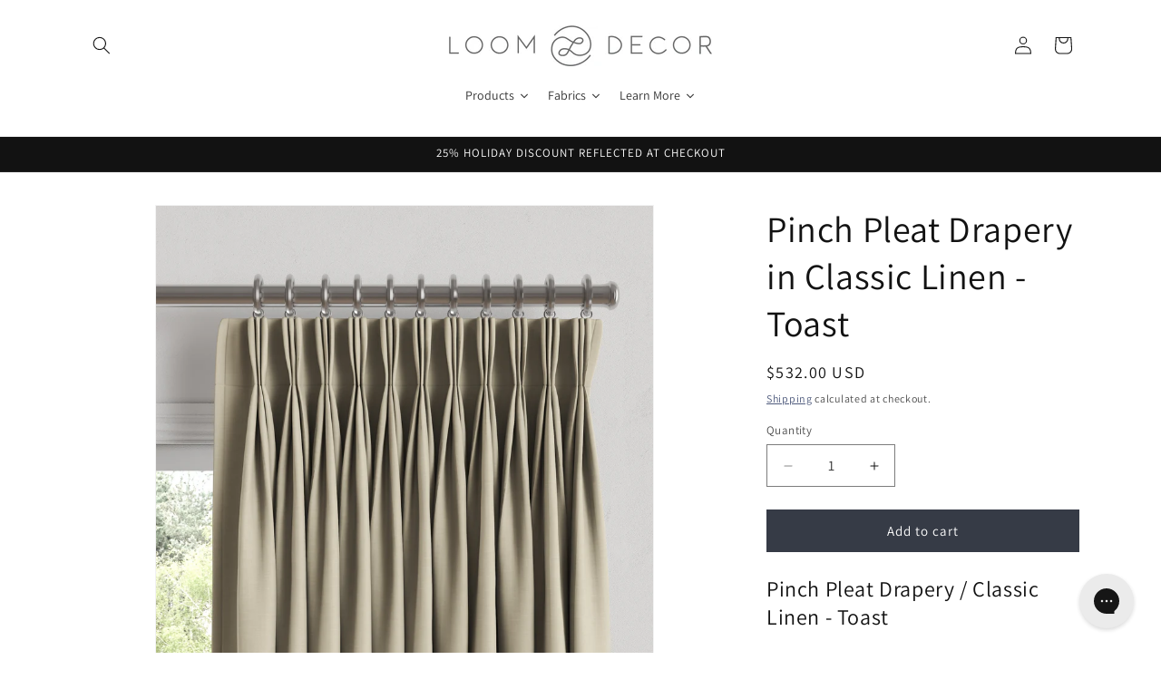

--- FILE ---
content_type: text/html; charset=utf-8
request_url: https://loomdecor.com/products/beige-linen-pleated-curtains
body_size: 91562
content:
<!doctype html>
<html class="js" lang="en">
  <head>
    <meta charset="utf-8">
    <meta http-equiv="X-UA-Compatible" content="IE=edge">
    <meta name="viewport" content="width=device-width,initial-scale=1">
    <meta name="theme-color" content="">
    <link rel="canonical" href="https://loomdecor.com/products/beige-linen-pleated-curtains"><link rel="icon" type="image/png" href="//loomdecor.com/cdn/shop/files/loom_fav.png?crop=center&height=32&v=1752677873&width=32"><link rel="preconnect" href="https://fonts.shopifycdn.com" crossorigin><title>
      Pinch Pleat Drapery in Classic Linen - Toast
 &ndash; Loom Decor</title>

    
      <meta name="description" content="Pinch Pleat Drapery / Classic Linen - Toast Beige Linen Pleated Curtains Our custom Pinch Pleat Drapery is as functional as it is beautiful. This traditional triple pinch-pleated curtain style offers elegant fullness and a slightly more formal feel perfect for living, dining and master bedrooms. We love it in this dura">
    

    

<meta property="og:site_name" content="Loom Decor">
<meta property="og:url" content="https://loomdecor.com/products/beige-linen-pleated-curtains">
<meta property="og:title" content="Pinch Pleat Drapery in Classic Linen - Toast">
<meta property="og:type" content="product">
<meta property="og:description" content="Pinch Pleat Drapery / Classic Linen - Toast Beige Linen Pleated Curtains Our custom Pinch Pleat Drapery is as functional as it is beautiful. This traditional triple pinch-pleated curtain style offers elegant fullness and a slightly more formal feel perfect for living, dining and master bedrooms. We love it in this dura"><meta property="og:image" content="http://loomdecor.com/cdn/shop/files/d354_K_01-05_02_Cl_PinchPleatDraperyClassicLinen-Toast_CloseUp03001.jpg?v=1763745024">
  <meta property="og:image:secure_url" content="https://loomdecor.com/cdn/shop/files/d354_K_01-05_02_Cl_PinchPleatDraperyClassicLinen-Toast_CloseUp03001.jpg?v=1763745024">
  <meta property="og:image:width" content="2000">
  <meta property="og:image:height" content="2000"><meta property="og:price:amount" content="532.00">
  <meta property="og:price:currency" content="USD"><meta name="twitter:card" content="summary_large_image">
<meta name="twitter:title" content="Pinch Pleat Drapery in Classic Linen - Toast">
<meta name="twitter:description" content="Pinch Pleat Drapery / Classic Linen - Toast Beige Linen Pleated Curtains Our custom Pinch Pleat Drapery is as functional as it is beautiful. This traditional triple pinch-pleated curtain style offers elegant fullness and a slightly more formal feel perfect for living, dining and master bedrooms. We love it in this dura">


    <script src="//loomdecor.com/cdn/shop/t/18/assets/constants.js?v=132983761750457495441744853236" defer="defer"></script>
    <script src="//loomdecor.com/cdn/shop/t/18/assets/pubsub.js?v=25310214064522200911744853237" defer="defer"></script>
    <script src="//loomdecor.com/cdn/shop/t/18/assets/global.js?v=184345515105158409801744853236" defer="defer"></script>
    <script src="//loomdecor.com/cdn/shop/t/18/assets/details-disclosure.js?v=13653116266235556501744853236" defer="defer"></script>
    <script src="//loomdecor.com/cdn/shop/t/18/assets/details-modal.js?v=25581673532751508451744853236" defer="defer"></script>
    <script src="//loomdecor.com/cdn/shop/t/18/assets/search-form.js?v=133129549252120666541744853237" defer="defer"></script><script>window.performance && window.performance.mark && window.performance.mark('shopify.content_for_header.start');</script><meta name="google-site-verification" content="2kXBBSzoNULaQvojh4UVXHgPNu30OKHiVtA36eE7uTs">
<meta id="shopify-digital-wallet" name="shopify-digital-wallet" content="/28262629448/digital_wallets/dialog">
<meta name="shopify-checkout-api-token" content="3bfa984d4a07a09ab47a5a14149d3937">
<meta id="in-context-paypal-metadata" data-shop-id="28262629448" data-venmo-supported="false" data-environment="production" data-locale="en_US" data-paypal-v4="true" data-currency="USD">
<link rel="alternate" type="application/json+oembed" href="https://loomdecor.com/products/beige-linen-pleated-curtains.oembed">
<script async="async" src="/checkouts/internal/preloads.js?locale=en-US"></script>
<link rel="preconnect" href="https://shop.app" crossorigin="anonymous">
<script async="async" src="https://shop.app/checkouts/internal/preloads.js?locale=en-US&shop_id=28262629448" crossorigin="anonymous"></script>
<script id="apple-pay-shop-capabilities" type="application/json">{"shopId":28262629448,"countryCode":"US","currencyCode":"USD","merchantCapabilities":["supports3DS"],"merchantId":"gid:\/\/shopify\/Shop\/28262629448","merchantName":"Loom Decor","requiredBillingContactFields":["postalAddress","email"],"requiredShippingContactFields":["postalAddress","email"],"shippingType":"shipping","supportedNetworks":["visa","masterCard","amex","discover","elo","jcb"],"total":{"type":"pending","label":"Loom Decor","amount":"1.00"},"shopifyPaymentsEnabled":true,"supportsSubscriptions":true}</script>
<script id="shopify-features" type="application/json">{"accessToken":"3bfa984d4a07a09ab47a5a14149d3937","betas":["rich-media-storefront-analytics"],"domain":"loomdecor.com","predictiveSearch":true,"shopId":28262629448,"locale":"en"}</script>
<script>var Shopify = Shopify || {};
Shopify.shop = "loom-decor.myshopify.com";
Shopify.locale = "en";
Shopify.currency = {"active":"USD","rate":"1.0"};
Shopify.country = "US";
Shopify.theme = {"name":"Dawn","id":147020710120,"schema_name":"Dawn","schema_version":"15.3.0","theme_store_id":887,"role":"main"};
Shopify.theme.handle = "null";
Shopify.theme.style = {"id":null,"handle":null};
Shopify.cdnHost = "loomdecor.com/cdn";
Shopify.routes = Shopify.routes || {};
Shopify.routes.root = "/";</script>
<script type="module">!function(o){(o.Shopify=o.Shopify||{}).modules=!0}(window);</script>
<script>!function(o){function n(){var o=[];function n(){o.push(Array.prototype.slice.apply(arguments))}return n.q=o,n}var t=o.Shopify=o.Shopify||{};t.loadFeatures=n(),t.autoloadFeatures=n()}(window);</script>
<script>
  window.ShopifyPay = window.ShopifyPay || {};
  window.ShopifyPay.apiHost = "shop.app\/pay";
  window.ShopifyPay.redirectState = null;
</script>
<script id="shop-js-analytics" type="application/json">{"pageType":"product"}</script>
<script defer="defer" async type="module" src="//loomdecor.com/cdn/shopifycloud/shop-js/modules/v2/client.init-shop-cart-sync_D0dqhulL.en.esm.js"></script>
<script defer="defer" async type="module" src="//loomdecor.com/cdn/shopifycloud/shop-js/modules/v2/chunk.common_CpVO7qML.esm.js"></script>
<script type="module">
  await import("//loomdecor.com/cdn/shopifycloud/shop-js/modules/v2/client.init-shop-cart-sync_D0dqhulL.en.esm.js");
await import("//loomdecor.com/cdn/shopifycloud/shop-js/modules/v2/chunk.common_CpVO7qML.esm.js");

  window.Shopify.SignInWithShop?.initShopCartSync?.({"fedCMEnabled":true,"windoidEnabled":true});

</script>
<script defer="defer" async type="module" src="//loomdecor.com/cdn/shopifycloud/shop-js/modules/v2/client.payment-terms_BmrqWn8r.en.esm.js"></script>
<script defer="defer" async type="module" src="//loomdecor.com/cdn/shopifycloud/shop-js/modules/v2/chunk.common_CpVO7qML.esm.js"></script>
<script defer="defer" async type="module" src="//loomdecor.com/cdn/shopifycloud/shop-js/modules/v2/chunk.modal_DKF6x0Jh.esm.js"></script>
<script type="module">
  await import("//loomdecor.com/cdn/shopifycloud/shop-js/modules/v2/client.payment-terms_BmrqWn8r.en.esm.js");
await import("//loomdecor.com/cdn/shopifycloud/shop-js/modules/v2/chunk.common_CpVO7qML.esm.js");
await import("//loomdecor.com/cdn/shopifycloud/shop-js/modules/v2/chunk.modal_DKF6x0Jh.esm.js");

  
</script>
<script>
  window.Shopify = window.Shopify || {};
  if (!window.Shopify.featureAssets) window.Shopify.featureAssets = {};
  window.Shopify.featureAssets['shop-js'] = {"shop-cart-sync":["modules/v2/client.shop-cart-sync_D9bwt38V.en.esm.js","modules/v2/chunk.common_CpVO7qML.esm.js"],"init-fed-cm":["modules/v2/client.init-fed-cm_BJ8NPuHe.en.esm.js","modules/v2/chunk.common_CpVO7qML.esm.js"],"init-shop-email-lookup-coordinator":["modules/v2/client.init-shop-email-lookup-coordinator_pVrP2-kG.en.esm.js","modules/v2/chunk.common_CpVO7qML.esm.js"],"shop-cash-offers":["modules/v2/client.shop-cash-offers_CNh7FWN-.en.esm.js","modules/v2/chunk.common_CpVO7qML.esm.js","modules/v2/chunk.modal_DKF6x0Jh.esm.js"],"init-shop-cart-sync":["modules/v2/client.init-shop-cart-sync_D0dqhulL.en.esm.js","modules/v2/chunk.common_CpVO7qML.esm.js"],"init-windoid":["modules/v2/client.init-windoid_DaoAelzT.en.esm.js","modules/v2/chunk.common_CpVO7qML.esm.js"],"shop-toast-manager":["modules/v2/client.shop-toast-manager_1DND8Tac.en.esm.js","modules/v2/chunk.common_CpVO7qML.esm.js"],"pay-button":["modules/v2/client.pay-button_CFeQi1r6.en.esm.js","modules/v2/chunk.common_CpVO7qML.esm.js"],"shop-button":["modules/v2/client.shop-button_Ca94MDdQ.en.esm.js","modules/v2/chunk.common_CpVO7qML.esm.js"],"shop-login-button":["modules/v2/client.shop-login-button_DPYNfp1Z.en.esm.js","modules/v2/chunk.common_CpVO7qML.esm.js","modules/v2/chunk.modal_DKF6x0Jh.esm.js"],"avatar":["modules/v2/client.avatar_BTnouDA3.en.esm.js"],"shop-follow-button":["modules/v2/client.shop-follow-button_BMKh4nJE.en.esm.js","modules/v2/chunk.common_CpVO7qML.esm.js","modules/v2/chunk.modal_DKF6x0Jh.esm.js"],"init-customer-accounts-sign-up":["modules/v2/client.init-customer-accounts-sign-up_CJXi5kRN.en.esm.js","modules/v2/client.shop-login-button_DPYNfp1Z.en.esm.js","modules/v2/chunk.common_CpVO7qML.esm.js","modules/v2/chunk.modal_DKF6x0Jh.esm.js"],"init-shop-for-new-customer-accounts":["modules/v2/client.init-shop-for-new-customer-accounts_BoBxkgWu.en.esm.js","modules/v2/client.shop-login-button_DPYNfp1Z.en.esm.js","modules/v2/chunk.common_CpVO7qML.esm.js","modules/v2/chunk.modal_DKF6x0Jh.esm.js"],"init-customer-accounts":["modules/v2/client.init-customer-accounts_DCuDTzpR.en.esm.js","modules/v2/client.shop-login-button_DPYNfp1Z.en.esm.js","modules/v2/chunk.common_CpVO7qML.esm.js","modules/v2/chunk.modal_DKF6x0Jh.esm.js"],"checkout-modal":["modules/v2/client.checkout-modal_U_3e4VxF.en.esm.js","modules/v2/chunk.common_CpVO7qML.esm.js","modules/v2/chunk.modal_DKF6x0Jh.esm.js"],"lead-capture":["modules/v2/client.lead-capture_DEgn0Z8u.en.esm.js","modules/v2/chunk.common_CpVO7qML.esm.js","modules/v2/chunk.modal_DKF6x0Jh.esm.js"],"shop-login":["modules/v2/client.shop-login_CoM5QKZ_.en.esm.js","modules/v2/chunk.common_CpVO7qML.esm.js","modules/v2/chunk.modal_DKF6x0Jh.esm.js"],"payment-terms":["modules/v2/client.payment-terms_BmrqWn8r.en.esm.js","modules/v2/chunk.common_CpVO7qML.esm.js","modules/v2/chunk.modal_DKF6x0Jh.esm.js"]};
</script>
<script>(function() {
  var isLoaded = false;
  function asyncLoad() {
    if (isLoaded) return;
    isLoaded = true;
    var urls = ["https:\/\/config.gorgias.chat\/bundle-loader\/01GYCCVN9RAE4WM5CAGEBG0YT5?source=shopify1click\u0026shop=loom-decor.myshopify.com","https:\/\/cdn.nfcube.com\/instafeed-7dbc878733e4361ef4cf406fd3faeeee.js?shop=loom-decor.myshopify.com","https:\/\/cdn.9gtb.com\/loader.js?g_cvt_id=a421ca0a-a496-44bf-b309-a449ef750b38\u0026shop=loom-decor.myshopify.com"];
    for (var i = 0; i < urls.length; i++) {
      var s = document.createElement('script');
      s.type = 'text/javascript';
      s.async = true;
      s.src = urls[i];
      var x = document.getElementsByTagName('script')[0];
      x.parentNode.insertBefore(s, x);
    }
  };
  if(window.attachEvent) {
    window.attachEvent('onload', asyncLoad);
  } else {
    window.addEventListener('load', asyncLoad, false);
  }
})();</script>
<script id="__st">var __st={"a":28262629448,"offset":-18000,"reqid":"d8aaa85c-590e-4abe-8ad8-ddb669507638-1764747836","pageurl":"loomdecor.com\/products\/beige-linen-pleated-curtains","u":"88601026e258","p":"product","rtyp":"product","rid":5241125601352};</script>
<script>window.ShopifyPaypalV4VisibilityTracking = true;</script>
<script id="captcha-bootstrap">!function(){'use strict';const t='contact',e='account',n='new_comment',o=[[t,t],['blogs',n],['comments',n],[t,'customer']],c=[[e,'customer_login'],[e,'guest_login'],[e,'recover_customer_password'],[e,'create_customer']],r=t=>t.map((([t,e])=>`form[action*='/${t}']:not([data-nocaptcha='true']) input[name='form_type'][value='${e}']`)).join(','),a=t=>()=>t?[...document.querySelectorAll(t)].map((t=>t.form)):[];function s(){const t=[...o],e=r(t);return a(e)}const i='password',u='form_key',d=['recaptcha-v3-token','g-recaptcha-response','h-captcha-response',i],f=()=>{try{return window.sessionStorage}catch{return}},m='__shopify_v',_=t=>t.elements[u];function p(t,e,n=!1){try{const o=window.sessionStorage,c=JSON.parse(o.getItem(e)),{data:r}=function(t){const{data:e,action:n}=t;return t[m]||n?{data:e,action:n}:{data:t,action:n}}(c);for(const[e,n]of Object.entries(r))t.elements[e]&&(t.elements[e].value=n);n&&o.removeItem(e)}catch(o){console.error('form repopulation failed',{error:o})}}const l='form_type',E='cptcha';function T(t){t.dataset[E]=!0}const w=window,h=w.document,L='Shopify',v='ce_forms',y='captcha';let A=!1;((t,e)=>{const n=(g='f06e6c50-85a8-45c8-87d0-21a2b65856fe',I='https://cdn.shopify.com/shopifycloud/storefront-forms-hcaptcha/ce_storefront_forms_captcha_hcaptcha.v1.5.2.iife.js',D={infoText:'Protected by hCaptcha',privacyText:'Privacy',termsText:'Terms'},(t,e,n)=>{const o=w[L][v],c=o.bindForm;if(c)return c(t,g,e,D).then(n);var r;o.q.push([[t,g,e,D],n]),r=I,A||(h.body.append(Object.assign(h.createElement('script'),{id:'captcha-provider',async:!0,src:r})),A=!0)});var g,I,D;w[L]=w[L]||{},w[L][v]=w[L][v]||{},w[L][v].q=[],w[L][y]=w[L][y]||{},w[L][y].protect=function(t,e){n(t,void 0,e),T(t)},Object.freeze(w[L][y]),function(t,e,n,w,h,L){const[v,y,A,g]=function(t,e,n){const i=e?o:[],u=t?c:[],d=[...i,...u],f=r(d),m=r(i),_=r(d.filter((([t,e])=>n.includes(e))));return[a(f),a(m),a(_),s()]}(w,h,L),I=t=>{const e=t.target;return e instanceof HTMLFormElement?e:e&&e.form},D=t=>v().includes(t);t.addEventListener('submit',(t=>{const e=I(t);if(!e)return;const n=D(e)&&!e.dataset.hcaptchaBound&&!e.dataset.recaptchaBound,o=_(e),c=g().includes(e)&&(!o||!o.value);(n||c)&&t.preventDefault(),c&&!n&&(function(t){try{if(!f())return;!function(t){const e=f();if(!e)return;const n=_(t);if(!n)return;const o=n.value;o&&e.removeItem(o)}(t);const e=Array.from(Array(32),(()=>Math.random().toString(36)[2])).join('');!function(t,e){_(t)||t.append(Object.assign(document.createElement('input'),{type:'hidden',name:u})),t.elements[u].value=e}(t,e),function(t,e){const n=f();if(!n)return;const o=[...t.querySelectorAll(`input[type='${i}']`)].map((({name:t})=>t)),c=[...d,...o],r={};for(const[a,s]of new FormData(t).entries())c.includes(a)||(r[a]=s);n.setItem(e,JSON.stringify({[m]:1,action:t.action,data:r}))}(t,e)}catch(e){console.error('failed to persist form',e)}}(e),e.submit())}));const S=(t,e)=>{t&&!t.dataset[E]&&(n(t,e.some((e=>e===t))),T(t))};for(const o of['focusin','change'])t.addEventListener(o,(t=>{const e=I(t);D(e)&&S(e,y())}));const B=e.get('form_key'),M=e.get(l),P=B&&M;t.addEventListener('DOMContentLoaded',(()=>{const t=y();if(P)for(const e of t)e.elements[l].value===M&&p(e,B);[...new Set([...A(),...v().filter((t=>'true'===t.dataset.shopifyCaptcha))])].forEach((e=>S(e,t)))}))}(h,new URLSearchParams(w.location.search),n,t,e,['guest_login'])})(!0,!0)}();</script>
<script integrity="sha256-52AcMU7V7pcBOXWImdc/TAGTFKeNjmkeM1Pvks/DTgc=" data-source-attribution="shopify.loadfeatures" defer="defer" src="//loomdecor.com/cdn/shopifycloud/storefront/assets/storefront/load_feature-81c60534.js" crossorigin="anonymous"></script>
<script crossorigin="anonymous" defer="defer" src="//loomdecor.com/cdn/shopifycloud/storefront/assets/shopify_pay/storefront-65b4c6d7.js?v=20250812"></script>
<script data-source-attribution="shopify.dynamic_checkout.dynamic.init">var Shopify=Shopify||{};Shopify.PaymentButton=Shopify.PaymentButton||{isStorefrontPortableWallets:!0,init:function(){window.Shopify.PaymentButton.init=function(){};var t=document.createElement("script");t.src="https://loomdecor.com/cdn/shopifycloud/portable-wallets/latest/portable-wallets.en.js",t.type="module",document.head.appendChild(t)}};
</script>
<script data-source-attribution="shopify.dynamic_checkout.buyer_consent">
  function portableWalletsHideBuyerConsent(e){var t=document.getElementById("shopify-buyer-consent"),n=document.getElementById("shopify-subscription-policy-button");t&&n&&(t.classList.add("hidden"),t.setAttribute("aria-hidden","true"),n.removeEventListener("click",e))}function portableWalletsShowBuyerConsent(e){var t=document.getElementById("shopify-buyer-consent"),n=document.getElementById("shopify-subscription-policy-button");t&&n&&(t.classList.remove("hidden"),t.removeAttribute("aria-hidden"),n.addEventListener("click",e))}window.Shopify?.PaymentButton&&(window.Shopify.PaymentButton.hideBuyerConsent=portableWalletsHideBuyerConsent,window.Shopify.PaymentButton.showBuyerConsent=portableWalletsShowBuyerConsent);
</script>
<script data-source-attribution="shopify.dynamic_checkout.cart.bootstrap">document.addEventListener("DOMContentLoaded",(function(){function t(){return document.querySelector("shopify-accelerated-checkout-cart, shopify-accelerated-checkout")}if(t())Shopify.PaymentButton.init();else{new MutationObserver((function(e,n){t()&&(Shopify.PaymentButton.init(),n.disconnect())})).observe(document.body,{childList:!0,subtree:!0})}}));
</script>
<link id="shopify-accelerated-checkout-styles" rel="stylesheet" media="screen" href="https://loomdecor.com/cdn/shopifycloud/portable-wallets/latest/accelerated-checkout-backwards-compat.css" crossorigin="anonymous">
<style id="shopify-accelerated-checkout-cart">
        #shopify-buyer-consent {
  margin-top: 1em;
  display: inline-block;
  width: 100%;
}

#shopify-buyer-consent.hidden {
  display: none;
}

#shopify-subscription-policy-button {
  background: none;
  border: none;
  padding: 0;
  text-decoration: underline;
  font-size: inherit;
  cursor: pointer;
}

#shopify-subscription-policy-button::before {
  box-shadow: none;
}

      </style>
<script id="sections-script" data-sections="header" defer="defer" src="//loomdecor.com/cdn/shop/t/18/compiled_assets/scripts.js?11535"></script>
<script>window.performance && window.performance.mark && window.performance.mark('shopify.content_for_header.end');</script>


    <style data-shopify>
      @font-face {
  font-family: Assistant;
  font-weight: 400;
  font-style: normal;
  font-display: swap;
  src: url("//loomdecor.com/cdn/fonts/assistant/assistant_n4.9120912a469cad1cc292572851508ca49d12e768.woff2") format("woff2"),
       url("//loomdecor.com/cdn/fonts/assistant/assistant_n4.6e9875ce64e0fefcd3f4446b7ec9036b3ddd2985.woff") format("woff");
}

      @font-face {
  font-family: Assistant;
  font-weight: 700;
  font-style: normal;
  font-display: swap;
  src: url("//loomdecor.com/cdn/fonts/assistant/assistant_n7.bf44452348ec8b8efa3aa3068825305886b1c83c.woff2") format("woff2"),
       url("//loomdecor.com/cdn/fonts/assistant/assistant_n7.0c887fee83f6b3bda822f1150b912c72da0f7b64.woff") format("woff");
}

      
      
      @font-face {
  font-family: Assistant;
  font-weight: 400;
  font-style: normal;
  font-display: swap;
  src: url("//loomdecor.com/cdn/fonts/assistant/assistant_n4.9120912a469cad1cc292572851508ca49d12e768.woff2") format("woff2"),
       url("//loomdecor.com/cdn/fonts/assistant/assistant_n4.6e9875ce64e0fefcd3f4446b7ec9036b3ddd2985.woff") format("woff");
}


      
        :root,
        .color-scheme-1 {
          --color-background: 255,255,255;
        
          --gradient-background: #ffffff;
        

        

        --color-foreground: 18,18,18;
        --color-background-contrast: 191,191,191;
        --color-shadow: 18,18,18;
        --color-button: 54,59,70;
        --color-button-text: 255,255,255;
        --color-secondary-button: 255,255,255;
        --color-secondary-button-text: 48,62,102;
        --color-link: 48,62,102;
        --color-badge-foreground: 18,18,18;
        --color-badge-background: 255,255,255;
        --color-badge-border: 18,18,18;
        --payment-terms-background-color: rgb(255 255 255);
      }
      
        
        .color-scheme-2 {
          --color-background: 243,243,243;
        
          --gradient-background: #f3f3f3;
        

        

        --color-foreground: 18,18,18;
        --color-background-contrast: 179,179,179;
        --color-shadow: 18,18,18;
        --color-button: 18,18,18;
        --color-button-text: 243,243,243;
        --color-secondary-button: 243,243,243;
        --color-secondary-button-text: 18,18,18;
        --color-link: 18,18,18;
        --color-badge-foreground: 18,18,18;
        --color-badge-background: 243,243,243;
        --color-badge-border: 18,18,18;
        --payment-terms-background-color: rgb(243 243 243);
      }
      
        
        .color-scheme-3 {
          --color-background: 48,62,102;
        
          --gradient-background: #303e66;
        

        

        --color-foreground: 255,255,255;
        --color-background-contrast: 56,73,119;
        --color-shadow: 18,18,18;
        --color-button: 255,255,255;
        --color-button-text: 54,59,70;
        --color-secondary-button: 48,62,102;
        --color-secondary-button-text: 255,255,255;
        --color-link: 255,255,255;
        --color-badge-foreground: 255,255,255;
        --color-badge-background: 48,62,102;
        --color-badge-border: 255,255,255;
        --payment-terms-background-color: rgb(48 62 102);
      }
      
        
        .color-scheme-4 {
          --color-background: 255,255,255;
        
          --gradient-background: #ffffff;
        

        

        --color-foreground: 54,59,70;
        --color-background-contrast: 191,191,191;
        --color-shadow: 18,18,18;
        --color-button: 0,0,0;
        --color-button-text: 18,18,18;
        --color-secondary-button: 255,255,255;
        --color-secondary-button-text: 96,100,108;
        --color-link: 96,100,108;
        --color-badge-foreground: 54,59,70;
        --color-badge-background: 255,255,255;
        --color-badge-border: 54,59,70;
        --payment-terms-background-color: rgb(255 255 255);
      }
      
        
        .color-scheme-5 {
          --color-background: 51,79,180;
        
          --gradient-background: #334fb4;
        

        

        --color-foreground: 255,255,255;
        --color-background-contrast: 23,35,81;
        --color-shadow: 18,18,18;
        --color-button: 255,255,255;
        --color-button-text: 51,79,180;
        --color-secondary-button: 51,79,180;
        --color-secondary-button-text: 255,255,255;
        --color-link: 255,255,255;
        --color-badge-foreground: 255,255,255;
        --color-badge-background: 51,79,180;
        --color-badge-border: 255,255,255;
        --payment-terms-background-color: rgb(51 79 180);
      }
      
        
        .color-scheme-7e0651b4-0413-42b8-90a7-5d04421156c0 {
          --color-background: 18,18,18;
        
          --gradient-background: #121212;
        

        

        --color-foreground: 255,255,255;
        --color-background-contrast: 146,146,146;
        --color-shadow: 18,18,18;
        --color-button: 54,59,70;
        --color-button-text: 255,255,255;
        --color-secondary-button: 18,18,18;
        --color-secondary-button-text: 48,62,102;
        --color-link: 48,62,102;
        --color-badge-foreground: 255,255,255;
        --color-badge-background: 18,18,18;
        --color-badge-border: 255,255,255;
        --payment-terms-background-color: rgb(18 18 18);
      }
      

      body, .color-scheme-1, .color-scheme-2, .color-scheme-3, .color-scheme-4, .color-scheme-5, .color-scheme-7e0651b4-0413-42b8-90a7-5d04421156c0 {
        color: rgba(var(--color-foreground), 0.75);
        background-color: rgb(var(--color-background));
      }

      :root {
        --font-body-family: Assistant, sans-serif;
        --font-body-style: normal;
        --font-body-weight: 400;
        --font-body-weight-bold: 700;

        --font-heading-family: Assistant, sans-serif;
        --font-heading-style: normal;
        --font-heading-weight: 400;

        --font-body-scale: 1.0;
        --font-heading-scale: 1.0;

        --media-padding: px;
        --media-border-opacity: 0.05;
        --media-border-width: 1px;
        --media-radius: 0px;
        --media-shadow-opacity: 0.0;
        --media-shadow-horizontal-offset: 0px;
        --media-shadow-vertical-offset: 4px;
        --media-shadow-blur-radius: 5px;
        --media-shadow-visible: 0;

        --page-width: 120rem;
        --page-width-margin: 0rem;

        --product-card-image-padding: 0.0rem;
        --product-card-corner-radius: 0.0rem;
        --product-card-text-alignment: left;
        --product-card-border-width: 0.0rem;
        --product-card-border-opacity: 0.1;
        --product-card-shadow-opacity: 0.0;
        --product-card-shadow-visible: 0;
        --product-card-shadow-horizontal-offset: 0.0rem;
        --product-card-shadow-vertical-offset: 0.4rem;
        --product-card-shadow-blur-radius: 0.5rem;

        --collection-card-image-padding: 0.0rem;
        --collection-card-corner-radius: 0.0rem;
        --collection-card-text-alignment: left;
        --collection-card-border-width: 0.0rem;
        --collection-card-border-opacity: 0.1;
        --collection-card-shadow-opacity: 0.0;
        --collection-card-shadow-visible: 0;
        --collection-card-shadow-horizontal-offset: 0.0rem;
        --collection-card-shadow-vertical-offset: 0.4rem;
        --collection-card-shadow-blur-radius: 0.5rem;

        --blog-card-image-padding: 0.0rem;
        --blog-card-corner-radius: 0.0rem;
        --blog-card-text-alignment: left;
        --blog-card-border-width: 0.0rem;
        --blog-card-border-opacity: 0.1;
        --blog-card-shadow-opacity: 0.0;
        --blog-card-shadow-visible: 0;
        --blog-card-shadow-horizontal-offset: 0.0rem;
        --blog-card-shadow-vertical-offset: 0.4rem;
        --blog-card-shadow-blur-radius: 0.5rem;

        --badge-corner-radius: 4.0rem;

        --popup-border-width: 1px;
        --popup-border-opacity: 0.1;
        --popup-corner-radius: 0px;
        --popup-shadow-opacity: 0.05;
        --popup-shadow-horizontal-offset: 0px;
        --popup-shadow-vertical-offset: 4px;
        --popup-shadow-blur-radius: 5px;

        --drawer-border-width: 1px;
        --drawer-border-opacity: 0.1;
        --drawer-shadow-opacity: 0.0;
        --drawer-shadow-horizontal-offset: 0px;
        --drawer-shadow-vertical-offset: 4px;
        --drawer-shadow-blur-radius: 5px;

        --spacing-sections-desktop: 0px;
        --spacing-sections-mobile: 0px;

        --grid-desktop-vertical-spacing: 8px;
        --grid-desktop-horizontal-spacing: 8px;
        --grid-mobile-vertical-spacing: 4px;
        --grid-mobile-horizontal-spacing: 4px;

        --text-boxes-border-opacity: 0.1;
        --text-boxes-border-width: 0px;
        --text-boxes-radius: 0px;
        --text-boxes-shadow-opacity: 0.0;
        --text-boxes-shadow-visible: 0;
        --text-boxes-shadow-horizontal-offset: 0px;
        --text-boxes-shadow-vertical-offset: 4px;
        --text-boxes-shadow-blur-radius: 5px;

        --buttons-radius: 0px;
        --buttons-radius-outset: 0px;
        --buttons-border-width: 1px;
        --buttons-border-opacity: 1.0;
        --buttons-shadow-opacity: 0.0;
        --buttons-shadow-visible: 0;
        --buttons-shadow-horizontal-offset: 0px;
        --buttons-shadow-vertical-offset: 4px;
        --buttons-shadow-blur-radius: 5px;
        --buttons-border-offset: 0px;

        --inputs-radius: 0px;
        --inputs-border-width: 1px;
        --inputs-border-opacity: 0.55;
        --inputs-shadow-opacity: 0.0;
        --inputs-shadow-horizontal-offset: 0px;
        --inputs-margin-offset: 0px;
        --inputs-shadow-vertical-offset: 4px;
        --inputs-shadow-blur-radius: 5px;
        --inputs-radius-outset: 0px;

        --variant-pills-radius: 40px;
        --variant-pills-border-width: 1px;
        --variant-pills-border-opacity: 0.55;
        --variant-pills-shadow-opacity: 0.0;
        --variant-pills-shadow-horizontal-offset: 0px;
        --variant-pills-shadow-vertical-offset: 4px;
        --variant-pills-shadow-blur-radius: 5px;
      }

      *,
      *::before,
      *::after {
        box-sizing: inherit;
      }

      html {
        box-sizing: border-box;
        font-size: calc(var(--font-body-scale) * 62.5%);
        height: 100%;
      }

      body {
        display: grid;
        grid-template-rows: auto auto 1fr auto;
        grid-template-columns: 100%;
        min-height: 100%;
        margin: 0;
        font-size: 1.5rem;
        letter-spacing: 0.06rem;
        line-height: calc(1 + 0.8 / var(--font-body-scale));
        font-family: var(--font-body-family);
        font-style: var(--font-body-style);
        font-weight: var(--font-body-weight);
      }

      @media screen and (min-width: 750px) {
        body {
          font-size: 1.6rem;
        }
      }
    </style>

    <link href="//loomdecor.com/cdn/shop/t/18/assets/base.css?v=62449115132502795011760004533" rel="stylesheet" type="text/css" media="all" />
    <link rel="stylesheet" href="//loomdecor.com/cdn/shop/t/18/assets/component-cart-items.css?v=123238115697927560811744853235" media="print" onload="this.media='all'">
      <link rel="preload" as="font" href="//loomdecor.com/cdn/fonts/assistant/assistant_n4.9120912a469cad1cc292572851508ca49d12e768.woff2" type="font/woff2" crossorigin>
      

      <link rel="preload" as="font" href="//loomdecor.com/cdn/fonts/assistant/assistant_n4.9120912a469cad1cc292572851508ca49d12e768.woff2" type="font/woff2" crossorigin>
      
<link
        rel="stylesheet"
        href="//loomdecor.com/cdn/shop/t/18/assets/component-predictive-search.css?v=118923337488134913561744853235"
        media="print"
        onload="this.media='all'"
      ><script>
      if (Shopify.designMode) {
        document.documentElement.classList.add('shopify-design-mode');
      }
    </script>
  <link href="https://cdn.shopify.com/extensions/019ade46-0df7-72b0-be12-eecbf6f11c3d/advanced-product-options-172/assets/mws_apo_bundle.css" rel="stylesheet" type="text/css" media="all">
<link href="https://monorail-edge.shopifysvc.com" rel="dns-prefetch">
<script>(function(){if ("sendBeacon" in navigator && "performance" in window) {try {var session_token_from_headers = performance.getEntriesByType('navigation')[0].serverTiming.find(x => x.name == '_s').description;} catch {var session_token_from_headers = undefined;}var session_cookie_matches = document.cookie.match(/_shopify_s=([^;]*)/);var session_token_from_cookie = session_cookie_matches && session_cookie_matches.length === 2 ? session_cookie_matches[1] : "";var session_token = session_token_from_headers || session_token_from_cookie || "";function handle_abandonment_event(e) {var entries = performance.getEntries().filter(function(entry) {return /monorail-edge.shopifysvc.com/.test(entry.name);});if (!window.abandonment_tracked && entries.length === 0) {window.abandonment_tracked = true;var currentMs = Date.now();var navigation_start = performance.timing.navigationStart;var payload = {shop_id: 28262629448,url: window.location.href,navigation_start,duration: currentMs - navigation_start,session_token,page_type: "product"};window.navigator.sendBeacon("https://monorail-edge.shopifysvc.com/v1/produce", JSON.stringify({schema_id: "online_store_buyer_site_abandonment/1.1",payload: payload,metadata: {event_created_at_ms: currentMs,event_sent_at_ms: currentMs}}));}}window.addEventListener('pagehide', handle_abandonment_event);}}());</script>
<script id="web-pixels-manager-setup">(function e(e,d,r,n,o){if(void 0===o&&(o={}),!Boolean(null===(a=null===(i=window.Shopify)||void 0===i?void 0:i.analytics)||void 0===a?void 0:a.replayQueue)){var i,a;window.Shopify=window.Shopify||{};var t=window.Shopify;t.analytics=t.analytics||{};var s=t.analytics;s.replayQueue=[],s.publish=function(e,d,r){return s.replayQueue.push([e,d,r]),!0};try{self.performance.mark("wpm:start")}catch(e){}var l=function(){var e={modern:/Edge?\/(1{2}[4-9]|1[2-9]\d|[2-9]\d{2}|\d{4,})\.\d+(\.\d+|)|Firefox\/(1{2}[4-9]|1[2-9]\d|[2-9]\d{2}|\d{4,})\.\d+(\.\d+|)|Chrom(ium|e)\/(9{2}|\d{3,})\.\d+(\.\d+|)|(Maci|X1{2}).+ Version\/(15\.\d+|(1[6-9]|[2-9]\d|\d{3,})\.\d+)([,.]\d+|)( \(\w+\)|)( Mobile\/\w+|) Safari\/|Chrome.+OPR\/(9{2}|\d{3,})\.\d+\.\d+|(CPU[ +]OS|iPhone[ +]OS|CPU[ +]iPhone|CPU IPhone OS|CPU iPad OS)[ +]+(15[._]\d+|(1[6-9]|[2-9]\d|\d{3,})[._]\d+)([._]\d+|)|Android:?[ /-](13[3-9]|1[4-9]\d|[2-9]\d{2}|\d{4,})(\.\d+|)(\.\d+|)|Android.+Firefox\/(13[5-9]|1[4-9]\d|[2-9]\d{2}|\d{4,})\.\d+(\.\d+|)|Android.+Chrom(ium|e)\/(13[3-9]|1[4-9]\d|[2-9]\d{2}|\d{4,})\.\d+(\.\d+|)|SamsungBrowser\/([2-9]\d|\d{3,})\.\d+/,legacy:/Edge?\/(1[6-9]|[2-9]\d|\d{3,})\.\d+(\.\d+|)|Firefox\/(5[4-9]|[6-9]\d|\d{3,})\.\d+(\.\d+|)|Chrom(ium|e)\/(5[1-9]|[6-9]\d|\d{3,})\.\d+(\.\d+|)([\d.]+$|.*Safari\/(?![\d.]+ Edge\/[\d.]+$))|(Maci|X1{2}).+ Version\/(10\.\d+|(1[1-9]|[2-9]\d|\d{3,})\.\d+)([,.]\d+|)( \(\w+\)|)( Mobile\/\w+|) Safari\/|Chrome.+OPR\/(3[89]|[4-9]\d|\d{3,})\.\d+\.\d+|(CPU[ +]OS|iPhone[ +]OS|CPU[ +]iPhone|CPU IPhone OS|CPU iPad OS)[ +]+(10[._]\d+|(1[1-9]|[2-9]\d|\d{3,})[._]\d+)([._]\d+|)|Android:?[ /-](13[3-9]|1[4-9]\d|[2-9]\d{2}|\d{4,})(\.\d+|)(\.\d+|)|Mobile Safari.+OPR\/([89]\d|\d{3,})\.\d+\.\d+|Android.+Firefox\/(13[5-9]|1[4-9]\d|[2-9]\d{2}|\d{4,})\.\d+(\.\d+|)|Android.+Chrom(ium|e)\/(13[3-9]|1[4-9]\d|[2-9]\d{2}|\d{4,})\.\d+(\.\d+|)|Android.+(UC? ?Browser|UCWEB|U3)[ /]?(15\.([5-9]|\d{2,})|(1[6-9]|[2-9]\d|\d{3,})\.\d+)\.\d+|SamsungBrowser\/(5\.\d+|([6-9]|\d{2,})\.\d+)|Android.+MQ{2}Browser\/(14(\.(9|\d{2,})|)|(1[5-9]|[2-9]\d|\d{3,})(\.\d+|))(\.\d+|)|K[Aa][Ii]OS\/(3\.\d+|([4-9]|\d{2,})\.\d+)(\.\d+|)/},d=e.modern,r=e.legacy,n=navigator.userAgent;return n.match(d)?"modern":n.match(r)?"legacy":"unknown"}(),u="modern"===l?"modern":"legacy",c=(null!=n?n:{modern:"",legacy:""})[u],f=function(e){return[e.baseUrl,"/wpm","/b",e.hashVersion,"modern"===e.buildTarget?"m":"l",".js"].join("")}({baseUrl:d,hashVersion:r,buildTarget:u}),m=function(e){var d=e.version,r=e.bundleTarget,n=e.surface,o=e.pageUrl,i=e.monorailEndpoint;return{emit:function(e){var a=e.status,t=e.errorMsg,s=(new Date).getTime(),l=JSON.stringify({metadata:{event_sent_at_ms:s},events:[{schema_id:"web_pixels_manager_load/3.1",payload:{version:d,bundle_target:r,page_url:o,status:a,surface:n,error_msg:t},metadata:{event_created_at_ms:s}}]});if(!i)return console&&console.warn&&console.warn("[Web Pixels Manager] No Monorail endpoint provided, skipping logging."),!1;try{return self.navigator.sendBeacon.bind(self.navigator)(i,l)}catch(e){}var u=new XMLHttpRequest;try{return u.open("POST",i,!0),u.setRequestHeader("Content-Type","text/plain"),u.send(l),!0}catch(e){return console&&console.warn&&console.warn("[Web Pixels Manager] Got an unhandled error while logging to Monorail."),!1}}}}({version:r,bundleTarget:l,surface:e.surface,pageUrl:self.location.href,monorailEndpoint:e.monorailEndpoint});try{o.browserTarget=l,function(e){var d=e.src,r=e.async,n=void 0===r||r,o=e.onload,i=e.onerror,a=e.sri,t=e.scriptDataAttributes,s=void 0===t?{}:t,l=document.createElement("script"),u=document.querySelector("head"),c=document.querySelector("body");if(l.async=n,l.src=d,a&&(l.integrity=a,l.crossOrigin="anonymous"),s)for(var f in s)if(Object.prototype.hasOwnProperty.call(s,f))try{l.dataset[f]=s[f]}catch(e){}if(o&&l.addEventListener("load",o),i&&l.addEventListener("error",i),u)u.appendChild(l);else{if(!c)throw new Error("Did not find a head or body element to append the script");c.appendChild(l)}}({src:f,async:!0,onload:function(){if(!function(){var e,d;return Boolean(null===(d=null===(e=window.Shopify)||void 0===e?void 0:e.analytics)||void 0===d?void 0:d.initialized)}()){var d=window.webPixelsManager.init(e)||void 0;if(d){var r=window.Shopify.analytics;r.replayQueue.forEach((function(e){var r=e[0],n=e[1],o=e[2];d.publishCustomEvent(r,n,o)})),r.replayQueue=[],r.publish=d.publishCustomEvent,r.visitor=d.visitor,r.initialized=!0}}},onerror:function(){return m.emit({status:"failed",errorMsg:"".concat(f," has failed to load")})},sri:function(e){var d=/^sha384-[A-Za-z0-9+/=]+$/;return"string"==typeof e&&d.test(e)}(c)?c:"",scriptDataAttributes:o}),m.emit({status:"loading"})}catch(e){m.emit({status:"failed",errorMsg:(null==e?void 0:e.message)||"Unknown error"})}}})({shopId: 28262629448,storefrontBaseUrl: "https://loomdecor.com",extensionsBaseUrl: "https://extensions.shopifycdn.com/cdn/shopifycloud/web-pixels-manager",monorailEndpoint: "https://monorail-edge.shopifysvc.com/unstable/produce_batch",surface: "storefront-renderer",enabledBetaFlags: ["2dca8a86"],webPixelsConfigList: [{"id":"1276379368","configuration":"{\"accountID\":\"Tfyc5M\",\"webPixelConfig\":\"eyJlbmFibGVBZGRlZFRvQ2FydEV2ZW50cyI6IHRydWV9\"}","eventPayloadVersion":"v1","runtimeContext":"STRICT","scriptVersion":"9a3e1117c25e3d7955a2b89bcfe1cdfd","type":"APP","apiClientId":123074,"privacyPurposes":["ANALYTICS","MARKETING"],"dataSharingAdjustments":{"protectedCustomerApprovalScopes":["read_customer_address","read_customer_email","read_customer_name","read_customer_personal_data","read_customer_phone"]}},{"id":"376832232","configuration":"{\"config\":\"{\\\"google_tag_ids\\\":[\\\"G-D1F95N5MSV\\\",\\\"GT-MBNDRTW\\\",\\\"AW-344953792\\\"],\\\"target_country\\\":\\\"US\\\",\\\"gtag_events\\\":[{\\\"type\\\":\\\"search\\\",\\\"action_label\\\":\\\"G-D1F95N5MSV\\\"},{\\\"type\\\":\\\"begin_checkout\\\",\\\"action_label\\\":\\\"G-D1F95N5MSV\\\"},{\\\"type\\\":\\\"view_item\\\",\\\"action_label\\\":[\\\"G-D1F95N5MSV\\\",\\\"MC-ZXYFNHTHB3\\\"]},{\\\"type\\\":\\\"purchase\\\",\\\"action_label\\\":[\\\"G-D1F95N5MSV\\\",\\\"MC-ZXYFNHTHB3\\\",\\\"AW-344953792\\\/b_4tCOO-q7UaEMCnvqQB\\\"]},{\\\"type\\\":\\\"page_view\\\",\\\"action_label\\\":[\\\"G-D1F95N5MSV\\\",\\\"MC-ZXYFNHTHB3\\\"]},{\\\"type\\\":\\\"add_payment_info\\\",\\\"action_label\\\":\\\"G-D1F95N5MSV\\\"},{\\\"type\\\":\\\"add_to_cart\\\",\\\"action_label\\\":[\\\"G-D1F95N5MSV\\\",\\\"AW-344953792\\\/nsFzCM2xq7UaEMCnvqQB\\\"]}],\\\"enable_monitoring_mode\\\":false}\"}","eventPayloadVersion":"v1","runtimeContext":"OPEN","scriptVersion":"b2a88bafab3e21179ed38636efcd8a93","type":"APP","apiClientId":1780363,"privacyPurposes":[],"dataSharingAdjustments":{"protectedCustomerApprovalScopes":["read_customer_address","read_customer_email","read_customer_name","read_customer_personal_data","read_customer_phone"]}},{"id":"163709160","configuration":"{\"pixel_id\":\"147465822662569\",\"pixel_type\":\"facebook_pixel\",\"metaapp_system_user_token\":\"-\"}","eventPayloadVersion":"v1","runtimeContext":"OPEN","scriptVersion":"ca16bc87fe92b6042fbaa3acc2fbdaa6","type":"APP","apiClientId":2329312,"privacyPurposes":["ANALYTICS","MARKETING","SALE_OF_DATA"],"dataSharingAdjustments":{"protectedCustomerApprovalScopes":["read_customer_address","read_customer_email","read_customer_name","read_customer_personal_data","read_customer_phone"]}},{"id":"55148776","configuration":"{\"tagID\":\"2616733908142\"}","eventPayloadVersion":"v1","runtimeContext":"STRICT","scriptVersion":"18031546ee651571ed29edbe71a3550b","type":"APP","apiClientId":3009811,"privacyPurposes":["ANALYTICS","MARKETING","SALE_OF_DATA"],"dataSharingAdjustments":{"protectedCustomerApprovalScopes":["read_customer_address","read_customer_email","read_customer_name","read_customer_personal_data","read_customer_phone"]}},{"id":"85360872","eventPayloadVersion":"1","runtimeContext":"LAX","scriptVersion":"1","type":"CUSTOM","privacyPurposes":[],"name":"ShopifyPurchasesQuarAds"},{"id":"shopify-app-pixel","configuration":"{}","eventPayloadVersion":"v1","runtimeContext":"STRICT","scriptVersion":"0450","apiClientId":"shopify-pixel","type":"APP","privacyPurposes":["ANALYTICS","MARKETING"]},{"id":"shopify-custom-pixel","eventPayloadVersion":"v1","runtimeContext":"LAX","scriptVersion":"0450","apiClientId":"shopify-pixel","type":"CUSTOM","privacyPurposes":["ANALYTICS","MARKETING"]}],isMerchantRequest: false,initData: {"shop":{"name":"Loom Decor","paymentSettings":{"currencyCode":"USD"},"myshopifyDomain":"loom-decor.myshopify.com","countryCode":"US","storefrontUrl":"https:\/\/loomdecor.com"},"customer":null,"cart":null,"checkout":null,"productVariants":[{"price":{"amount":532.0,"currencyCode":"USD"},"product":{"title":"Pinch Pleat Drapery in Classic Linen - Toast","vendor":"Loom Decor","id":"5241125601352","untranslatedTitle":"Pinch Pleat Drapery in Classic Linen - Toast","url":"\/products\/beige-linen-pleated-curtains","type":""},"id":"42439137165544","image":{"src":"\/\/loomdecor.com\/cdn\/shop\/files\/d354_K_01-05_02_Cl_PinchPleatDraperyClassicLinen-Toast_CloseUp03001.jpg?v=1763745024"},"sku":"PINCHPLEAT-ClassicLinen-Toast","title":"Default Title","untranslatedTitle":"Default Title"}],"purchasingCompany":null},},"https://loomdecor.com/cdn","ae1676cfwd2530674p4253c800m34e853cb",{"modern":"","legacy":""},{"shopId":"28262629448","storefrontBaseUrl":"https:\/\/loomdecor.com","extensionBaseUrl":"https:\/\/extensions.shopifycdn.com\/cdn\/shopifycloud\/web-pixels-manager","surface":"storefront-renderer","enabledBetaFlags":"[\"2dca8a86\"]","isMerchantRequest":"false","hashVersion":"ae1676cfwd2530674p4253c800m34e853cb","publish":"custom","events":"[[\"page_viewed\",{}],[\"product_viewed\",{\"productVariant\":{\"price\":{\"amount\":532.0,\"currencyCode\":\"USD\"},\"product\":{\"title\":\"Pinch Pleat Drapery in Classic Linen - Toast\",\"vendor\":\"Loom Decor\",\"id\":\"5241125601352\",\"untranslatedTitle\":\"Pinch Pleat Drapery in Classic Linen - Toast\",\"url\":\"\/products\/beige-linen-pleated-curtains\",\"type\":\"\"},\"id\":\"42439137165544\",\"image\":{\"src\":\"\/\/loomdecor.com\/cdn\/shop\/files\/d354_K_01-05_02_Cl_PinchPleatDraperyClassicLinen-Toast_CloseUp03001.jpg?v=1763745024\"},\"sku\":\"PINCHPLEAT-ClassicLinen-Toast\",\"title\":\"Default Title\",\"untranslatedTitle\":\"Default Title\"}}]]"});</script><script>
  window.ShopifyAnalytics = window.ShopifyAnalytics || {};
  window.ShopifyAnalytics.meta = window.ShopifyAnalytics.meta || {};
  window.ShopifyAnalytics.meta.currency = 'USD';
  var meta = {"product":{"id":5241125601352,"gid":"gid:\/\/shopify\/Product\/5241125601352","vendor":"Loom Decor","type":"","variants":[{"id":42439137165544,"price":53200,"name":"Pinch Pleat Drapery in Classic Linen - Toast","public_title":null,"sku":"PINCHPLEAT-ClassicLinen-Toast"}],"remote":false},"page":{"pageType":"product","resourceType":"product","resourceId":5241125601352}};
  for (var attr in meta) {
    window.ShopifyAnalytics.meta[attr] = meta[attr];
  }
</script>
<script class="analytics">
  (function () {
    var customDocumentWrite = function(content) {
      var jquery = null;

      if (window.jQuery) {
        jquery = window.jQuery;
      } else if (window.Checkout && window.Checkout.$) {
        jquery = window.Checkout.$;
      }

      if (jquery) {
        jquery('body').append(content);
      }
    };

    var hasLoggedConversion = function(token) {
      if (token) {
        return document.cookie.indexOf('loggedConversion=' + token) !== -1;
      }
      return false;
    }

    var setCookieIfConversion = function(token) {
      if (token) {
        var twoMonthsFromNow = new Date(Date.now());
        twoMonthsFromNow.setMonth(twoMonthsFromNow.getMonth() + 2);

        document.cookie = 'loggedConversion=' + token + '; expires=' + twoMonthsFromNow;
      }
    }

    var trekkie = window.ShopifyAnalytics.lib = window.trekkie = window.trekkie || [];
    if (trekkie.integrations) {
      return;
    }
    trekkie.methods = [
      'identify',
      'page',
      'ready',
      'track',
      'trackForm',
      'trackLink'
    ];
    trekkie.factory = function(method) {
      return function() {
        var args = Array.prototype.slice.call(arguments);
        args.unshift(method);
        trekkie.push(args);
        return trekkie;
      };
    };
    for (var i = 0; i < trekkie.methods.length; i++) {
      var key = trekkie.methods[i];
      trekkie[key] = trekkie.factory(key);
    }
    trekkie.load = function(config) {
      trekkie.config = config || {};
      trekkie.config.initialDocumentCookie = document.cookie;
      var first = document.getElementsByTagName('script')[0];
      var script = document.createElement('script');
      script.type = 'text/javascript';
      script.onerror = function(e) {
        var scriptFallback = document.createElement('script');
        scriptFallback.type = 'text/javascript';
        scriptFallback.onerror = function(error) {
                var Monorail = {
      produce: function produce(monorailDomain, schemaId, payload) {
        var currentMs = new Date().getTime();
        var event = {
          schema_id: schemaId,
          payload: payload,
          metadata: {
            event_created_at_ms: currentMs,
            event_sent_at_ms: currentMs
          }
        };
        return Monorail.sendRequest("https://" + monorailDomain + "/v1/produce", JSON.stringify(event));
      },
      sendRequest: function sendRequest(endpointUrl, payload) {
        // Try the sendBeacon API
        if (window && window.navigator && typeof window.navigator.sendBeacon === 'function' && typeof window.Blob === 'function' && !Monorail.isIos12()) {
          var blobData = new window.Blob([payload], {
            type: 'text/plain'
          });

          if (window.navigator.sendBeacon(endpointUrl, blobData)) {
            return true;
          } // sendBeacon was not successful

        } // XHR beacon

        var xhr = new XMLHttpRequest();

        try {
          xhr.open('POST', endpointUrl);
          xhr.setRequestHeader('Content-Type', 'text/plain');
          xhr.send(payload);
        } catch (e) {
          console.log(e);
        }

        return false;
      },
      isIos12: function isIos12() {
        return window.navigator.userAgent.lastIndexOf('iPhone; CPU iPhone OS 12_') !== -1 || window.navigator.userAgent.lastIndexOf('iPad; CPU OS 12_') !== -1;
      }
    };
    Monorail.produce('monorail-edge.shopifysvc.com',
      'trekkie_storefront_load_errors/1.1',
      {shop_id: 28262629448,
      theme_id: 147020710120,
      app_name: "storefront",
      context_url: window.location.href,
      source_url: "//loomdecor.com/cdn/s/trekkie.storefront.3c703df509f0f96f3237c9daa54e2777acf1a1dd.min.js"});

        };
        scriptFallback.async = true;
        scriptFallback.src = '//loomdecor.com/cdn/s/trekkie.storefront.3c703df509f0f96f3237c9daa54e2777acf1a1dd.min.js';
        first.parentNode.insertBefore(scriptFallback, first);
      };
      script.async = true;
      script.src = '//loomdecor.com/cdn/s/trekkie.storefront.3c703df509f0f96f3237c9daa54e2777acf1a1dd.min.js';
      first.parentNode.insertBefore(script, first);
    };
    trekkie.load(
      {"Trekkie":{"appName":"storefront","development":false,"defaultAttributes":{"shopId":28262629448,"isMerchantRequest":null,"themeId":147020710120,"themeCityHash":"16082545516708573038","contentLanguage":"en","currency":"USD","eventMetadataId":"04e23df1-5b82-4dfb-9958-a2bcd40de309"},"isServerSideCookieWritingEnabled":true,"monorailRegion":"shop_domain","enabledBetaFlags":["f0df213a"]},"Session Attribution":{},"S2S":{"facebookCapiEnabled":true,"source":"trekkie-storefront-renderer","apiClientId":580111}}
    );

    var loaded = false;
    trekkie.ready(function() {
      if (loaded) return;
      loaded = true;

      window.ShopifyAnalytics.lib = window.trekkie;

      var originalDocumentWrite = document.write;
      document.write = customDocumentWrite;
      try { window.ShopifyAnalytics.merchantGoogleAnalytics.call(this); } catch(error) {};
      document.write = originalDocumentWrite;

      window.ShopifyAnalytics.lib.page(null,{"pageType":"product","resourceType":"product","resourceId":5241125601352,"shopifyEmitted":true});

      var match = window.location.pathname.match(/checkouts\/(.+)\/(thank_you|post_purchase)/)
      var token = match? match[1]: undefined;
      if (!hasLoggedConversion(token)) {
        setCookieIfConversion(token);
        window.ShopifyAnalytics.lib.track("Viewed Product",{"currency":"USD","variantId":42439137165544,"productId":5241125601352,"productGid":"gid:\/\/shopify\/Product\/5241125601352","name":"Pinch Pleat Drapery in Classic Linen - Toast","price":"532.00","sku":"PINCHPLEAT-ClassicLinen-Toast","brand":"Loom Decor","variant":null,"category":"","nonInteraction":true,"remote":false},undefined,undefined,{"shopifyEmitted":true});
      window.ShopifyAnalytics.lib.track("monorail:\/\/trekkie_storefront_viewed_product\/1.1",{"currency":"USD","variantId":42439137165544,"productId":5241125601352,"productGid":"gid:\/\/shopify\/Product\/5241125601352","name":"Pinch Pleat Drapery in Classic Linen - Toast","price":"532.00","sku":"PINCHPLEAT-ClassicLinen-Toast","brand":"Loom Decor","variant":null,"category":"","nonInteraction":true,"remote":false,"referer":"https:\/\/loomdecor.com\/products\/beige-linen-pleated-curtains"});
      }
    });


        var eventsListenerScript = document.createElement('script');
        eventsListenerScript.async = true;
        eventsListenerScript.src = "//loomdecor.com/cdn/shopifycloud/storefront/assets/shop_events_listener-3da45d37.js";
        document.getElementsByTagName('head')[0].appendChild(eventsListenerScript);

})();</script>
<script
  defer
  src="https://loomdecor.com/cdn/shopifycloud/perf-kit/shopify-perf-kit-2.1.2.min.js"
  data-application="storefront-renderer"
  data-shop-id="28262629448"
  data-render-region="gcp-us-east1"
  data-page-type="product"
  data-theme-instance-id="147020710120"
  data-theme-name="Dawn"
  data-theme-version="15.3.0"
  data-monorail-region="shop_domain"
  data-resource-timing-sampling-rate="10"
  data-shs="true"
  data-shs-beacon="true"
  data-shs-export-with-fetch="true"
  data-shs-logs-sample-rate="1"
></script>
</head>

  <body class="gradient">
    <a class="skip-to-content-link button visually-hidden" href="#MainContent">
      Skip to content
    </a><!-- BEGIN sections: header-group -->
<div id="shopify-section-sections--18785877328104__header" class="shopify-section shopify-section-group-header-group section-header"><link rel="stylesheet" href="//loomdecor.com/cdn/shop/t/18/assets/component-list-menu.css?v=151968516119678728991744853235" media="print" onload="this.media='all'">
<link rel="stylesheet" href="//loomdecor.com/cdn/shop/t/18/assets/component-search.css?v=165164710990765432851744853236" media="print" onload="this.media='all'">
<link rel="stylesheet" href="//loomdecor.com/cdn/shop/t/18/assets/component-menu-drawer.css?v=147478906057189667651744853235" media="print" onload="this.media='all'">
<link
  rel="stylesheet"
  href="//loomdecor.com/cdn/shop/t/18/assets/component-cart-notification.css?v=54116361853792938221744853235"
  media="print"
  onload="this.media='all'"
><link rel="stylesheet" href="//loomdecor.com/cdn/shop/t/18/assets/component-price.css?v=70172745017360139101744853235" media="print" onload="this.media='all'"><link rel="stylesheet" href="//loomdecor.com/cdn/shop/t/18/assets/component-mega-menu.css?v=10110889665867715061744853235" media="print" onload="this.media='all'"><style>
  header-drawer {
    justify-self: start;
    margin-left: -1.2rem;
  }@media screen and (min-width: 990px) {
      header-drawer {
        display: none;
      }
    }.menu-drawer-container {
    display: flex;
  }

  .list-menu {
    list-style: none;
    padding: 0;
    margin: 0;
  }

  .list-menu--inline {
    display: inline-flex;
    flex-wrap: wrap;
  }

  summary.list-menu__item {
    padding-right: 2.7rem;
  }

  .list-menu__item {
    display: flex;
    align-items: center;
    line-height: calc(1 + 0.3 / var(--font-body-scale));
  }

  .list-menu__item--link {
    text-decoration: none;
    padding-bottom: 1rem;
    padding-top: 1rem;
    line-height: calc(1 + 0.8 / var(--font-body-scale));
  }

  @media screen and (min-width: 750px) {
    .list-menu__item--link {
      padding-bottom: 0.5rem;
      padding-top: 0.5rem;
    }
  }
</style><style data-shopify>.header {
    padding: 10px 3rem 10px 3rem;
  }

  .section-header {
    position: sticky; /* This is for fixing a Safari z-index issue. PR #2147 */
    margin-bottom: 0px;
  }

  @media screen and (min-width: 750px) {
    .section-header {
      margin-bottom: 0px;
    }
  }

  @media screen and (min-width: 990px) {
    .header {
      padding-top: 20px;
      padding-bottom: 20px;
    }
  }</style><script src="//loomdecor.com/cdn/shop/t/18/assets/cart-notification.js?v=133508293167896966491744853235" defer="defer"></script>

<sticky-header
  
    data-sticky-type="on-scroll-up"
  
  class="header-wrapper color-scheme-1 gradient header-wrapper--border-bottom"
><header class="header header--top-center header--mobile-center page-width header--has-menu header--has-account">

<header-drawer data-breakpoint="tablet">
  <details id="Details-menu-drawer-container" class="menu-drawer-container">
    <summary
      class="header__icon header__icon--menu header__icon--summary link focus-inset"
      aria-label="Menu"
    >
      <span><svg xmlns="http://www.w3.org/2000/svg" fill="none" class="icon icon-hamburger" viewBox="0 0 18 16"><path fill="currentColor" d="M1 .5a.5.5 0 1 0 0 1h15.71a.5.5 0 0 0 0-1zM.5 8a.5.5 0 0 1 .5-.5h15.71a.5.5 0 0 1 0 1H1A.5.5 0 0 1 .5 8m0 7a.5.5 0 0 1 .5-.5h15.71a.5.5 0 0 1 0 1H1a.5.5 0 0 1-.5-.5"/></svg>
<svg xmlns="http://www.w3.org/2000/svg" fill="none" class="icon icon-close" viewBox="0 0 18 17"><path fill="currentColor" d="M.865 15.978a.5.5 0 0 0 .707.707l7.433-7.431 7.579 7.282a.501.501 0 0 0 .846-.37.5.5 0 0 0-.153-.351L9.712 8.546l7.417-7.416a.5.5 0 1 0-.707-.708L8.991 7.853 1.413.573a.5.5 0 1 0-.693.72l7.563 7.268z"/></svg>
</span>
    </summary>
    <div id="menu-drawer" class="gradient menu-drawer motion-reduce color-scheme-1">
      <div class="menu-drawer__inner-container">
        <div class="menu-drawer__navigation-container">
          <nav class="menu-drawer__navigation">
            <ul class="menu-drawer__menu has-submenu list-menu" role="list"><li><details id="Details-menu-drawer-menu-item-1">
                      <summary
                        id="HeaderDrawer-bench-cushions"
                        class="menu-drawer__menu-item list-menu__item link link--text focus-inset"
                      >
                        Bench Cushions
                        <span class="svg-wrapper"><svg xmlns="http://www.w3.org/2000/svg" fill="none" class="icon icon-arrow" viewBox="0 0 14 10"><path fill="currentColor" fill-rule="evenodd" d="M8.537.808a.5.5 0 0 1 .817-.162l4 4a.5.5 0 0 1 0 .708l-4 4a.5.5 0 1 1-.708-.708L11.793 5.5H1a.5.5 0 0 1 0-1h10.793L8.646 1.354a.5.5 0 0 1-.109-.546" clip-rule="evenodd"/></svg>
</span>
                        <span class="svg-wrapper"><svg class="icon icon-caret" viewBox="0 0 10 6"><path fill="currentColor" fill-rule="evenodd" d="M9.354.646a.5.5 0 0 0-.708 0L5 4.293 1.354.646a.5.5 0 0 0-.708.708l4 4a.5.5 0 0 0 .708 0l4-4a.5.5 0 0 0 0-.708" clip-rule="evenodd"/></svg>
</span>
                      </summary>
                      <div
                        id="link-bench-cushions"
                        class="menu-drawer__submenu has-submenu gradient motion-reduce"
                        tabindex="-1"
                      >
                        <div class="menu-drawer__inner-submenu">
                          <button class="menu-drawer__close-button link link--text focus-inset" aria-expanded="true">
                            <span class="svg-wrapper"><svg xmlns="http://www.w3.org/2000/svg" fill="none" class="icon icon-arrow" viewBox="0 0 14 10"><path fill="currentColor" fill-rule="evenodd" d="M8.537.808a.5.5 0 0 1 .817-.162l4 4a.5.5 0 0 1 0 .708l-4 4a.5.5 0 1 1-.708-.708L11.793 5.5H1a.5.5 0 0 1 0-1h10.793L8.646 1.354a.5.5 0 0 1-.109-.546" clip-rule="evenodd"/></svg>
</span>
                            Bench Cushions
                          </button>
                          <ul class="menu-drawer__menu list-menu" role="list" tabindex="-1"><li><details id="Details-menu-drawer-bench-cushions-by-color">
                                    <summary
                                      id="HeaderDrawer-bench-cushions-by-color"
                                      class="menu-drawer__menu-item link link--text list-menu__item focus-inset"
                                    >
                                      BY COLOR
                                      <span class="svg-wrapper"><svg xmlns="http://www.w3.org/2000/svg" fill="none" class="icon icon-arrow" viewBox="0 0 14 10"><path fill="currentColor" fill-rule="evenodd" d="M8.537.808a.5.5 0 0 1 .817-.162l4 4a.5.5 0 0 1 0 .708l-4 4a.5.5 0 1 1-.708-.708L11.793 5.5H1a.5.5 0 0 1 0-1h10.793L8.646 1.354a.5.5 0 0 1-.109-.546" clip-rule="evenodd"/></svg>
</span>
                                      <span class="svg-wrapper"><svg class="icon icon-caret" viewBox="0 0 10 6"><path fill="currentColor" fill-rule="evenodd" d="M9.354.646a.5.5 0 0 0-.708 0L5 4.293 1.354.646a.5.5 0 0 0-.708.708l4 4a.5.5 0 0 0 .708 0l4-4a.5.5 0 0 0 0-.708" clip-rule="evenodd"/></svg>
</span>
                                    </summary>
                                    <div
                                      id="childlink-by-color"
                                      class="menu-drawer__submenu has-submenu gradient motion-reduce"
                                    >
                                      <button
                                        class="menu-drawer__close-button link link--text focus-inset"
                                        aria-expanded="true"
                                      >
                                        <span class="svg-wrapper"><svg xmlns="http://www.w3.org/2000/svg" fill="none" class="icon icon-arrow" viewBox="0 0 14 10"><path fill="currentColor" fill-rule="evenodd" d="M8.537.808a.5.5 0 0 1 .817-.162l4 4a.5.5 0 0 1 0 .708l-4 4a.5.5 0 1 1-.708-.708L11.793 5.5H1a.5.5 0 0 1 0-1h10.793L8.646 1.354a.5.5 0 0 1-.109-.546" clip-rule="evenodd"/></svg>
</span>
                                        BY COLOR
                                      </button>
                                      <ul
                                        class="menu-drawer__menu list-menu"
                                        role="list"
                                        tabindex="-1"
                                      ><li>
                                            <a
                                              id="HeaderDrawer-bench-cushions-by-color-white"
                                              href="/collections/custom-bench-cushions/white"
                                              class="menu-drawer__menu-item link link--text list-menu__item focus-inset"
                                              
                                            >
                                              White
                                            </a>
                                          </li><li>
                                            <a
                                              id="HeaderDrawer-bench-cushions-by-color-neutral"
                                              href="/collections/custom-bench-cushions/neutral"
                                              class="menu-drawer__menu-item link link--text list-menu__item focus-inset"
                                              
                                            >
                                              Neutral
                                            </a>
                                          </li><li>
                                            <a
                                              id="HeaderDrawer-bench-cushions-by-color-black"
                                              href="/collections/custom-bench-cushions/Black"
                                              class="menu-drawer__menu-item link link--text list-menu__item focus-inset"
                                              
                                            >
                                              Black
                                            </a>
                                          </li><li>
                                            <a
                                              id="HeaderDrawer-bench-cushions-by-color-blue"
                                              href="/collections/custom-bench-cushions/blue"
                                              class="menu-drawer__menu-item link link--text list-menu__item focus-inset"
                                              
                                            >
                                              Blue
                                            </a>
                                          </li><li>
                                            <a
                                              id="HeaderDrawer-bench-cushions-by-color-green"
                                              href="/collections/custom-bench-cushions/Green"
                                              class="menu-drawer__menu-item link link--text list-menu__item focus-inset"
                                              
                                            >
                                              Green
                                            </a>
                                          </li><li>
                                            <a
                                              id="HeaderDrawer-bench-cushions-by-color-pink"
                                              href="/collections/custom-bench-cushions/pink"
                                              class="menu-drawer__menu-item link link--text list-menu__item focus-inset"
                                              
                                            >
                                              Pink
                                            </a>
                                          </li><li>
                                            <a
                                              id="HeaderDrawer-bench-cushions-by-color-yellow"
                                              href="/collections/custom-bench-cushions/Yellow"
                                              class="menu-drawer__menu-item link link--text list-menu__item focus-inset"
                                              
                                            >
                                              Yellow
                                            </a>
                                          </li></ul>
                                    </div>
                                  </details></li><li><details id="Details-menu-drawer-bench-cushions-by-pattern">
                                    <summary
                                      id="HeaderDrawer-bench-cushions-by-pattern"
                                      class="menu-drawer__menu-item link link--text list-menu__item focus-inset"
                                    >
                                      By Pattern
                                      <span class="svg-wrapper"><svg xmlns="http://www.w3.org/2000/svg" fill="none" class="icon icon-arrow" viewBox="0 0 14 10"><path fill="currentColor" fill-rule="evenodd" d="M8.537.808a.5.5 0 0 1 .817-.162l4 4a.5.5 0 0 1 0 .708l-4 4a.5.5 0 1 1-.708-.708L11.793 5.5H1a.5.5 0 0 1 0-1h10.793L8.646 1.354a.5.5 0 0 1-.109-.546" clip-rule="evenodd"/></svg>
</span>
                                      <span class="svg-wrapper"><svg class="icon icon-caret" viewBox="0 0 10 6"><path fill="currentColor" fill-rule="evenodd" d="M9.354.646a.5.5 0 0 0-.708 0L5 4.293 1.354.646a.5.5 0 0 0-.708.708l4 4a.5.5 0 0 0 .708 0l4-4a.5.5 0 0 0 0-.708" clip-rule="evenodd"/></svg>
</span>
                                    </summary>
                                    <div
                                      id="childlink-by-pattern"
                                      class="menu-drawer__submenu has-submenu gradient motion-reduce"
                                    >
                                      <button
                                        class="menu-drawer__close-button link link--text focus-inset"
                                        aria-expanded="true"
                                      >
                                        <span class="svg-wrapper"><svg xmlns="http://www.w3.org/2000/svg" fill="none" class="icon icon-arrow" viewBox="0 0 14 10"><path fill="currentColor" fill-rule="evenodd" d="M8.537.808a.5.5 0 0 1 .817-.162l4 4a.5.5 0 0 1 0 .708l-4 4a.5.5 0 1 1-.708-.708L11.793 5.5H1a.5.5 0 0 1 0-1h10.793L8.646 1.354a.5.5 0 0 1-.109-.546" clip-rule="evenodd"/></svg>
</span>
                                        By Pattern
                                      </button>
                                      <ul
                                        class="menu-drawer__menu list-menu"
                                        role="list"
                                        tabindex="-1"
                                      ><li>
                                            <a
                                              id="HeaderDrawer-bench-cushions-by-pattern-floral"
                                              href="/collections/custom-bench-cushions/floral"
                                              class="menu-drawer__menu-item link link--text list-menu__item focus-inset"
                                              
                                            >
                                              Floral
                                            </a>
                                          </li><li>
                                            <a
                                              id="HeaderDrawer-bench-cushions-by-pattern-stripes"
                                              href="/collections/custom-bench-cushions/stripe"
                                              class="menu-drawer__menu-item link link--text list-menu__item focus-inset"
                                              
                                            >
                                              Stripes
                                            </a>
                                          </li><li>
                                            <a
                                              id="HeaderDrawer-bench-cushions-by-pattern-trellis"
                                              href="/collections/custom-bench-cushions/Trellis"
                                              class="menu-drawer__menu-item link link--text list-menu__item focus-inset"
                                              
                                            >
                                              Trellis
                                            </a>
                                          </li><li>
                                            <a
                                              id="HeaderDrawer-bench-cushions-by-pattern-geometric"
                                              href="/collections/custom-bench-cushions/Geometric"
                                              class="menu-drawer__menu-item link link--text list-menu__item focus-inset"
                                              
                                            >
                                              Geometric
                                            </a>
                                          </li><li>
                                            <a
                                              id="HeaderDrawer-bench-cushions-by-pattern-check"
                                              href="/collections/custom-bench-cushions/Check"
                                              class="menu-drawer__menu-item link link--text list-menu__item focus-inset"
                                              
                                            >
                                              Check
                                            </a>
                                          </li><li>
                                            <a
                                              id="HeaderDrawer-bench-cushions-by-pattern-solid"
                                              href="/collections/custom-bench-cushions/Solid"
                                              class="menu-drawer__menu-item link link--text list-menu__item focus-inset"
                                              
                                            >
                                              Solid
                                            </a>
                                          </li></ul>
                                    </div>
                                  </details></li></ul>
                        </div>
                      </div>
                    </details></li><li><details id="Details-menu-drawer-menu-item-2">
                      <summary
                        id="HeaderDrawer-drapery"
                        class="menu-drawer__menu-item list-menu__item link link--text focus-inset"
                      >
                        Drapery
                        <span class="svg-wrapper"><svg xmlns="http://www.w3.org/2000/svg" fill="none" class="icon icon-arrow" viewBox="0 0 14 10"><path fill="currentColor" fill-rule="evenodd" d="M8.537.808a.5.5 0 0 1 .817-.162l4 4a.5.5 0 0 1 0 .708l-4 4a.5.5 0 1 1-.708-.708L11.793 5.5H1a.5.5 0 0 1 0-1h10.793L8.646 1.354a.5.5 0 0 1-.109-.546" clip-rule="evenodd"/></svg>
</span>
                        <span class="svg-wrapper"><svg class="icon icon-caret" viewBox="0 0 10 6"><path fill="currentColor" fill-rule="evenodd" d="M9.354.646a.5.5 0 0 0-.708 0L5 4.293 1.354.646a.5.5 0 0 0-.708.708l4 4a.5.5 0 0 0 .708 0l4-4a.5.5 0 0 0 0-.708" clip-rule="evenodd"/></svg>
</span>
                      </summary>
                      <div
                        id="link-drapery"
                        class="menu-drawer__submenu has-submenu gradient motion-reduce"
                        tabindex="-1"
                      >
                        <div class="menu-drawer__inner-submenu">
                          <button class="menu-drawer__close-button link link--text focus-inset" aria-expanded="true">
                            <span class="svg-wrapper"><svg xmlns="http://www.w3.org/2000/svg" fill="none" class="icon icon-arrow" viewBox="0 0 14 10"><path fill="currentColor" fill-rule="evenodd" d="M8.537.808a.5.5 0 0 1 .817-.162l4 4a.5.5 0 0 1 0 .708l-4 4a.5.5 0 1 1-.708-.708L11.793 5.5H1a.5.5 0 0 1 0-1h10.793L8.646 1.354a.5.5 0 0 1-.109-.546" clip-rule="evenodd"/></svg>
</span>
                            Drapery
                          </button>
                          <ul class="menu-drawer__menu list-menu" role="list" tabindex="-1"><li><details id="Details-menu-drawer-drapery-by-style">
                                    <summary
                                      id="HeaderDrawer-drapery-by-style"
                                      class="menu-drawer__menu-item link link--text list-menu__item focus-inset"
                                    >
                                      BY STYLE
                                      <span class="svg-wrapper"><svg xmlns="http://www.w3.org/2000/svg" fill="none" class="icon icon-arrow" viewBox="0 0 14 10"><path fill="currentColor" fill-rule="evenodd" d="M8.537.808a.5.5 0 0 1 .817-.162l4 4a.5.5 0 0 1 0 .708l-4 4a.5.5 0 1 1-.708-.708L11.793 5.5H1a.5.5 0 0 1 0-1h10.793L8.646 1.354a.5.5 0 0 1-.109-.546" clip-rule="evenodd"/></svg>
</span>
                                      <span class="svg-wrapper"><svg class="icon icon-caret" viewBox="0 0 10 6"><path fill="currentColor" fill-rule="evenodd" d="M9.354.646a.5.5 0 0 0-.708 0L5 4.293 1.354.646a.5.5 0 0 0-.708.708l4 4a.5.5 0 0 0 .708 0l4-4a.5.5 0 0 0 0-.708" clip-rule="evenodd"/></svg>
</span>
                                    </summary>
                                    <div
                                      id="childlink-by-style"
                                      class="menu-drawer__submenu has-submenu gradient motion-reduce"
                                    >
                                      <button
                                        class="menu-drawer__close-button link link--text focus-inset"
                                        aria-expanded="true"
                                      >
                                        <span class="svg-wrapper"><svg xmlns="http://www.w3.org/2000/svg" fill="none" class="icon icon-arrow" viewBox="0 0 14 10"><path fill="currentColor" fill-rule="evenodd" d="M8.537.808a.5.5 0 0 1 .817-.162l4 4a.5.5 0 0 1 0 .708l-4 4a.5.5 0 1 1-.708-.708L11.793 5.5H1a.5.5 0 0 1 0-1h10.793L8.646 1.354a.5.5 0 0 1-.109-.546" clip-rule="evenodd"/></svg>
</span>
                                        BY STYLE
                                      </button>
                                      <ul
                                        class="menu-drawer__menu list-menu"
                                        role="list"
                                        tabindex="-1"
                                      ><li>
                                            <a
                                              id="HeaderDrawer-drapery-by-style-cafe-curtains"
                                              href="/collections/cafe-curtains"
                                              class="menu-drawer__menu-item link link--text list-menu__item focus-inset"
                                              
                                            >
                                              Cafe Curtains
                                            </a>
                                          </li><li>
                                            <a
                                              id="HeaderDrawer-drapery-by-style-euro-pleat-drapery"
                                              href="/collections/euro-pleat-draperies"
                                              class="menu-drawer__menu-item link link--text list-menu__item focus-inset"
                                              
                                            >
                                              Euro Pleat Drapery
                                            </a>
                                          </li><li>
                                            <a
                                              id="HeaderDrawer-drapery-by-style-pinch-pleat-drapery"
                                              href="https://loomdecor.com/collections/pinch-pleat-style-drapery"
                                              class="menu-drawer__menu-item link link--text list-menu__item focus-inset"
                                              
                                            >
                                              Pinch Pleat Drapery
                                            </a>
                                          </li><li>
                                            <a
                                              id="HeaderDrawer-drapery-by-style-convertible-drapery"
                                              href="/collections/convertible-drapery"
                                              class="menu-drawer__menu-item link link--text list-menu__item focus-inset"
                                              
                                            >
                                              Convertible Drapery
                                            </a>
                                          </li><li>
                                            <a
                                              id="HeaderDrawer-drapery-by-style-ripplefold-drapery"
                                              href="/collections/ripplefold-draperies"
                                              class="menu-drawer__menu-item link link--text list-menu__item focus-inset"
                                              
                                            >
                                              Ripplefold Drapery
                                            </a>
                                          </li><li>
                                            <a
                                              id="HeaderDrawer-drapery-by-style-grommet-drapery"
                                              href="/collections/grommet-draperies"
                                              class="menu-drawer__menu-item link link--text list-menu__item focus-inset"
                                              
                                            >
                                              Grommet Drapery
                                            </a>
                                          </li><li>
                                            <a
                                              id="HeaderDrawer-drapery-by-style-classic-linen-drapery"
                                              href="/collections/classic-linen-drapery"
                                              class="menu-drawer__menu-item link link--text list-menu__item focus-inset"
                                              
                                            >
                                              Classic Linen Drapery
                                            </a>
                                          </li></ul>
                                    </div>
                                  </details></li><li><details id="Details-menu-drawer-drapery-by-color">
                                    <summary
                                      id="HeaderDrawer-drapery-by-color"
                                      class="menu-drawer__menu-item link link--text list-menu__item focus-inset"
                                    >
                                      BY COLOR
                                      <span class="svg-wrapper"><svg xmlns="http://www.w3.org/2000/svg" fill="none" class="icon icon-arrow" viewBox="0 0 14 10"><path fill="currentColor" fill-rule="evenodd" d="M8.537.808a.5.5 0 0 1 .817-.162l4 4a.5.5 0 0 1 0 .708l-4 4a.5.5 0 1 1-.708-.708L11.793 5.5H1a.5.5 0 0 1 0-1h10.793L8.646 1.354a.5.5 0 0 1-.109-.546" clip-rule="evenodd"/></svg>
</span>
                                      <span class="svg-wrapper"><svg class="icon icon-caret" viewBox="0 0 10 6"><path fill="currentColor" fill-rule="evenodd" d="M9.354.646a.5.5 0 0 0-.708 0L5 4.293 1.354.646a.5.5 0 0 0-.708.708l4 4a.5.5 0 0 0 .708 0l4-4a.5.5 0 0 0 0-.708" clip-rule="evenodd"/></svg>
</span>
                                    </summary>
                                    <div
                                      id="childlink-by-color"
                                      class="menu-drawer__submenu has-submenu gradient motion-reduce"
                                    >
                                      <button
                                        class="menu-drawer__close-button link link--text focus-inset"
                                        aria-expanded="true"
                                      >
                                        <span class="svg-wrapper"><svg xmlns="http://www.w3.org/2000/svg" fill="none" class="icon icon-arrow" viewBox="0 0 14 10"><path fill="currentColor" fill-rule="evenodd" d="M8.537.808a.5.5 0 0 1 .817-.162l4 4a.5.5 0 0 1 0 .708l-4 4a.5.5 0 1 1-.708-.708L11.793 5.5H1a.5.5 0 0 1 0-1h10.793L8.646 1.354a.5.5 0 0 1-.109-.546" clip-rule="evenodd"/></svg>
</span>
                                        BY COLOR
                                      </button>
                                      <ul
                                        class="menu-drawer__menu list-menu"
                                        role="list"
                                        tabindex="-1"
                                      ><li>
                                            <a
                                              id="HeaderDrawer-drapery-by-color-white"
                                              href="/collections/white-drapery"
                                              class="menu-drawer__menu-item link link--text list-menu__item focus-inset"
                                              
                                            >
                                              White
                                            </a>
                                          </li><li>
                                            <a
                                              id="HeaderDrawer-drapery-by-color-neutral"
                                              href="/collections/brown-drapery"
                                              class="menu-drawer__menu-item link link--text list-menu__item focus-inset"
                                              
                                            >
                                              Neutral
                                            </a>
                                          </li><li>
                                            <a
                                              id="HeaderDrawer-drapery-by-color-gray"
                                              href="/collections/gray-drapery"
                                              class="menu-drawer__menu-item link link--text list-menu__item focus-inset"
                                              
                                            >
                                              Gray
                                            </a>
                                          </li><li>
                                            <a
                                              id="HeaderDrawer-drapery-by-color-aqua"
                                              href="/collections/aqua-drapery"
                                              class="menu-drawer__menu-item link link--text list-menu__item focus-inset"
                                              
                                            >
                                              Aqua
                                            </a>
                                          </li><li>
                                            <a
                                              id="HeaderDrawer-drapery-by-color-green"
                                              href="/collections/green-drapery"
                                              class="menu-drawer__menu-item link link--text list-menu__item focus-inset"
                                              
                                            >
                                              Green
                                            </a>
                                          </li><li>
                                            <a
                                              id="HeaderDrawer-drapery-by-color-blue"
                                              href="/collections/blue-drapery"
                                              class="menu-drawer__menu-item link link--text list-menu__item focus-inset"
                                              
                                            >
                                              Blue
                                            </a>
                                          </li><li>
                                            <a
                                              id="HeaderDrawer-drapery-by-color-black"
                                              href="/collections/black-drapery"
                                              class="menu-drawer__menu-item link link--text list-menu__item focus-inset"
                                              
                                            >
                                              Black
                                            </a>
                                          </li><li>
                                            <a
                                              id="HeaderDrawer-drapery-by-color-sheers"
                                              href="/collections/linen-sheer-drapery"
                                              class="menu-drawer__menu-item link link--text list-menu__item focus-inset"
                                              
                                            >
                                              Sheers
                                            </a>
                                          </li></ul>
                                    </div>
                                  </details></li><li><details id="Details-menu-drawer-drapery-featured">
                                    <summary
                                      id="HeaderDrawer-drapery-featured"
                                      class="menu-drawer__menu-item link link--text list-menu__item focus-inset"
                                    >
                                      FEATURED
                                      <span class="svg-wrapper"><svg xmlns="http://www.w3.org/2000/svg" fill="none" class="icon icon-arrow" viewBox="0 0 14 10"><path fill="currentColor" fill-rule="evenodd" d="M8.537.808a.5.5 0 0 1 .817-.162l4 4a.5.5 0 0 1 0 .708l-4 4a.5.5 0 1 1-.708-.708L11.793 5.5H1a.5.5 0 0 1 0-1h10.793L8.646 1.354a.5.5 0 0 1-.109-.546" clip-rule="evenodd"/></svg>
</span>
                                      <span class="svg-wrapper"><svg class="icon icon-caret" viewBox="0 0 10 6"><path fill="currentColor" fill-rule="evenodd" d="M9.354.646a.5.5 0 0 0-.708 0L5 4.293 1.354.646a.5.5 0 0 0-.708.708l4 4a.5.5 0 0 0 .708 0l4-4a.5.5 0 0 0 0-.708" clip-rule="evenodd"/></svg>
</span>
                                    </summary>
                                    <div
                                      id="childlink-featured"
                                      class="menu-drawer__submenu has-submenu gradient motion-reduce"
                                    >
                                      <button
                                        class="menu-drawer__close-button link link--text focus-inset"
                                        aria-expanded="true"
                                      >
                                        <span class="svg-wrapper"><svg xmlns="http://www.w3.org/2000/svg" fill="none" class="icon icon-arrow" viewBox="0 0 14 10"><path fill="currentColor" fill-rule="evenodd" d="M8.537.808a.5.5 0 0 1 .817-.162l4 4a.5.5 0 0 1 0 .708l-4 4a.5.5 0 1 1-.708-.708L11.793 5.5H1a.5.5 0 0 1 0-1h10.793L8.646 1.354a.5.5 0 0 1-.109-.546" clip-rule="evenodd"/></svg>
</span>
                                        FEATURED
                                      </button>
                                      <ul
                                        class="menu-drawer__menu list-menu"
                                        role="list"
                                        tabindex="-1"
                                      ><li>
                                            <a
                                              id="HeaderDrawer-drapery-featured-measuring-guides"
                                              href="/pages/measuring-installing-window-treatments"
                                              class="menu-drawer__menu-item link link--text list-menu__item focus-inset"
                                              
                                            >
                                              Measuring Guides
                                            </a>
                                          </li><li>
                                            <a
                                              id="HeaderDrawer-drapery-featured-free-design-consultation"
                                              href="https://loomdecor.com/pages/stylist-page"
                                              class="menu-drawer__menu-item link link--text list-menu__item focus-inset"
                                              
                                            >
                                              Free Design Consultation
                                            </a>
                                          </li></ul>
                                    </div>
                                  </details></li></ul>
                        </div>
                      </div>
                    </details></li><li><details id="Details-menu-drawer-menu-item-3">
                      <summary
                        id="HeaderDrawer-hardware"
                        class="menu-drawer__menu-item list-menu__item link link--text focus-inset"
                      >
                        Hardware
                        <span class="svg-wrapper"><svg xmlns="http://www.w3.org/2000/svg" fill="none" class="icon icon-arrow" viewBox="0 0 14 10"><path fill="currentColor" fill-rule="evenodd" d="M8.537.808a.5.5 0 0 1 .817-.162l4 4a.5.5 0 0 1 0 .708l-4 4a.5.5 0 1 1-.708-.708L11.793 5.5H1a.5.5 0 0 1 0-1h10.793L8.646 1.354a.5.5 0 0 1-.109-.546" clip-rule="evenodd"/></svg>
</span>
                        <span class="svg-wrapper"><svg class="icon icon-caret" viewBox="0 0 10 6"><path fill="currentColor" fill-rule="evenodd" d="M9.354.646a.5.5 0 0 0-.708 0L5 4.293 1.354.646a.5.5 0 0 0-.708.708l4 4a.5.5 0 0 0 .708 0l4-4a.5.5 0 0 0 0-.708" clip-rule="evenodd"/></svg>
</span>
                      </summary>
                      <div
                        id="link-hardware"
                        class="menu-drawer__submenu has-submenu gradient motion-reduce"
                        tabindex="-1"
                      >
                        <div class="menu-drawer__inner-submenu">
                          <button class="menu-drawer__close-button link link--text focus-inset" aria-expanded="true">
                            <span class="svg-wrapper"><svg xmlns="http://www.w3.org/2000/svg" fill="none" class="icon icon-arrow" viewBox="0 0 14 10"><path fill="currentColor" fill-rule="evenodd" d="M8.537.808a.5.5 0 0 1 .817-.162l4 4a.5.5 0 0 1 0 .708l-4 4a.5.5 0 1 1-.708-.708L11.793 5.5H1a.5.5 0 0 1 0-1h10.793L8.646 1.354a.5.5 0 0 1-.109-.546" clip-rule="evenodd"/></svg>
</span>
                            Hardware
                          </button>
                          <ul class="menu-drawer__menu list-menu" role="list" tabindex="-1"><li><details id="Details-menu-drawer-hardware-all-window-hardware">
                                    <summary
                                      id="HeaderDrawer-hardware-all-window-hardware"
                                      class="menu-drawer__menu-item link link--text list-menu__item focus-inset"
                                    >
                                      All Window Hardware
                                      <span class="svg-wrapper"><svg xmlns="http://www.w3.org/2000/svg" fill="none" class="icon icon-arrow" viewBox="0 0 14 10"><path fill="currentColor" fill-rule="evenodd" d="M8.537.808a.5.5 0 0 1 .817-.162l4 4a.5.5 0 0 1 0 .708l-4 4a.5.5 0 1 1-.708-.708L11.793 5.5H1a.5.5 0 0 1 0-1h10.793L8.646 1.354a.5.5 0 0 1-.109-.546" clip-rule="evenodd"/></svg>
</span>
                                      <span class="svg-wrapper"><svg class="icon icon-caret" viewBox="0 0 10 6"><path fill="currentColor" fill-rule="evenodd" d="M9.354.646a.5.5 0 0 0-.708 0L5 4.293 1.354.646a.5.5 0 0 0-.708.708l4 4a.5.5 0 0 0 .708 0l4-4a.5.5 0 0 0 0-.708" clip-rule="evenodd"/></svg>
</span>
                                    </summary>
                                    <div
                                      id="childlink-all-window-hardware"
                                      class="menu-drawer__submenu has-submenu gradient motion-reduce"
                                    >
                                      <button
                                        class="menu-drawer__close-button link link--text focus-inset"
                                        aria-expanded="true"
                                      >
                                        <span class="svg-wrapper"><svg xmlns="http://www.w3.org/2000/svg" fill="none" class="icon icon-arrow" viewBox="0 0 14 10"><path fill="currentColor" fill-rule="evenodd" d="M8.537.808a.5.5 0 0 1 .817-.162l4 4a.5.5 0 0 1 0 .708l-4 4a.5.5 0 1 1-.708-.708L11.793 5.5H1a.5.5 0 0 1 0-1h10.793L8.646 1.354a.5.5 0 0 1-.109-.546" clip-rule="evenodd"/></svg>
</span>
                                        All Window Hardware
                                      </button>
                                      <ul
                                        class="menu-drawer__menu list-menu"
                                        role="list"
                                        tabindex="-1"
                                      ><li>
                                            <a
                                              id="HeaderDrawer-hardware-all-window-hardware-drapery-rods"
                                              href="https://loomdecor.com/collections/drapery-hardware"
                                              class="menu-drawer__menu-item link link--text list-menu__item focus-inset"
                                              
                                            >
                                              Drapery Rods
                                            </a>
                                          </li><li>
                                            <a
                                              id="HeaderDrawer-hardware-all-window-hardware-track-hardware"
                                              href="/collections/track-hardware"
                                              class="menu-drawer__menu-item link link--text list-menu__item focus-inset"
                                              
                                            >
                                              Track Hardware
                                            </a>
                                          </li><li>
                                            <a
                                              id="HeaderDrawer-hardware-all-window-hardware-newport-custom-cut-line"
                                              href="/collections/ace-custom-cut-drapery-hardware"
                                              class="menu-drawer__menu-item link link--text list-menu__item focus-inset"
                                              
                                            >
                                              Newport Custom Cut Line
                                            </a>
                                          </li><li>
                                            <a
                                              id="HeaderDrawer-hardware-all-window-hardware-accessories"
                                              href="/collections/hardware-accessories"
                                              class="menu-drawer__menu-item link link--text list-menu__item focus-inset"
                                              
                                            >
                                              Accessories
                                            </a>
                                          </li></ul>
                                    </div>
                                  </details></li><li><details id="Details-menu-drawer-hardware-by-color">
                                    <summary
                                      id="HeaderDrawer-hardware-by-color"
                                      class="menu-drawer__menu-item link link--text list-menu__item focus-inset"
                                    >
                                      By Color
                                      <span class="svg-wrapper"><svg xmlns="http://www.w3.org/2000/svg" fill="none" class="icon icon-arrow" viewBox="0 0 14 10"><path fill="currentColor" fill-rule="evenodd" d="M8.537.808a.5.5 0 0 1 .817-.162l4 4a.5.5 0 0 1 0 .708l-4 4a.5.5 0 1 1-.708-.708L11.793 5.5H1a.5.5 0 0 1 0-1h10.793L8.646 1.354a.5.5 0 0 1-.109-.546" clip-rule="evenodd"/></svg>
</span>
                                      <span class="svg-wrapper"><svg class="icon icon-caret" viewBox="0 0 10 6"><path fill="currentColor" fill-rule="evenodd" d="M9.354.646a.5.5 0 0 0-.708 0L5 4.293 1.354.646a.5.5 0 0 0-.708.708l4 4a.5.5 0 0 0 .708 0l4-4a.5.5 0 0 0 0-.708" clip-rule="evenodd"/></svg>
</span>
                                    </summary>
                                    <div
                                      id="childlink-by-color"
                                      class="menu-drawer__submenu has-submenu gradient motion-reduce"
                                    >
                                      <button
                                        class="menu-drawer__close-button link link--text focus-inset"
                                        aria-expanded="true"
                                      >
                                        <span class="svg-wrapper"><svg xmlns="http://www.w3.org/2000/svg" fill="none" class="icon icon-arrow" viewBox="0 0 14 10"><path fill="currentColor" fill-rule="evenodd" d="M8.537.808a.5.5 0 0 1 .817-.162l4 4a.5.5 0 0 1 0 .708l-4 4a.5.5 0 1 1-.708-.708L11.793 5.5H1a.5.5 0 0 1 0-1h10.793L8.646 1.354a.5.5 0 0 1-.109-.546" clip-rule="evenodd"/></svg>
</span>
                                        By Color
                                      </button>
                                      <ul
                                        class="menu-drawer__menu list-menu"
                                        role="list"
                                        tabindex="-1"
                                      ><li>
                                            <a
                                              id="HeaderDrawer-hardware-by-color-black"
                                              href="/collections/black-window-hardware"
                                              class="menu-drawer__menu-item link link--text list-menu__item focus-inset"
                                              
                                            >
                                              Black
                                            </a>
                                          </li><li>
                                            <a
                                              id="HeaderDrawer-hardware-by-color-gold"
                                              href="/collections/gold-window-hardware"
                                              class="menu-drawer__menu-item link link--text list-menu__item focus-inset"
                                              
                                            >
                                              Gold
                                            </a>
                                          </li><li>
                                            <a
                                              id="HeaderDrawer-hardware-by-color-bronze"
                                              href="/collections/bronze-window-hardware"
                                              class="menu-drawer__menu-item link link--text list-menu__item focus-inset"
                                              
                                            >
                                              Bronze 
                                            </a>
                                          </li><li>
                                            <a
                                              id="HeaderDrawer-hardware-by-color-silver"
                                              href="/collections/silver-window-hardware"
                                              class="menu-drawer__menu-item link link--text list-menu__item focus-inset"
                                              
                                            >
                                              Silver
                                            </a>
                                          </li></ul>
                                    </div>
                                  </details></li></ul>
                        </div>
                      </div>
                    </details></li><li><details id="Details-menu-drawer-menu-item-4">
                      <summary
                        id="HeaderDrawer-shades"
                        class="menu-drawer__menu-item list-menu__item link link--text focus-inset"
                      >
                        Shades
                        <span class="svg-wrapper"><svg xmlns="http://www.w3.org/2000/svg" fill="none" class="icon icon-arrow" viewBox="0 0 14 10"><path fill="currentColor" fill-rule="evenodd" d="M8.537.808a.5.5 0 0 1 .817-.162l4 4a.5.5 0 0 1 0 .708l-4 4a.5.5 0 1 1-.708-.708L11.793 5.5H1a.5.5 0 0 1 0-1h10.793L8.646 1.354a.5.5 0 0 1-.109-.546" clip-rule="evenodd"/></svg>
</span>
                        <span class="svg-wrapper"><svg class="icon icon-caret" viewBox="0 0 10 6"><path fill="currentColor" fill-rule="evenodd" d="M9.354.646a.5.5 0 0 0-.708 0L5 4.293 1.354.646a.5.5 0 0 0-.708.708l4 4a.5.5 0 0 0 .708 0l4-4a.5.5 0 0 0 0-.708" clip-rule="evenodd"/></svg>
</span>
                      </summary>
                      <div
                        id="link-shades"
                        class="menu-drawer__submenu has-submenu gradient motion-reduce"
                        tabindex="-1"
                      >
                        <div class="menu-drawer__inner-submenu">
                          <button class="menu-drawer__close-button link link--text focus-inset" aria-expanded="true">
                            <span class="svg-wrapper"><svg xmlns="http://www.w3.org/2000/svg" fill="none" class="icon icon-arrow" viewBox="0 0 14 10"><path fill="currentColor" fill-rule="evenodd" d="M8.537.808a.5.5 0 0 1 .817-.162l4 4a.5.5 0 0 1 0 .708l-4 4a.5.5 0 1 1-.708-.708L11.793 5.5H1a.5.5 0 0 1 0-1h10.793L8.646 1.354a.5.5 0 0 1-.109-.546" clip-rule="evenodd"/></svg>
</span>
                            Shades
                          </button>
                          <ul class="menu-drawer__menu list-menu" role="list" tabindex="-1"><li><details id="Details-menu-drawer-shades-by-shade-style">
                                    <summary
                                      id="HeaderDrawer-shades-by-shade-style"
                                      class="menu-drawer__menu-item link link--text list-menu__item focus-inset"
                                    >
                                      BY SHADE STYLE
                                      <span class="svg-wrapper"><svg xmlns="http://www.w3.org/2000/svg" fill="none" class="icon icon-arrow" viewBox="0 0 14 10"><path fill="currentColor" fill-rule="evenodd" d="M8.537.808a.5.5 0 0 1 .817-.162l4 4a.5.5 0 0 1 0 .708l-4 4a.5.5 0 1 1-.708-.708L11.793 5.5H1a.5.5 0 0 1 0-1h10.793L8.646 1.354a.5.5 0 0 1-.109-.546" clip-rule="evenodd"/></svg>
</span>
                                      <span class="svg-wrapper"><svg class="icon icon-caret" viewBox="0 0 10 6"><path fill="currentColor" fill-rule="evenodd" d="M9.354.646a.5.5 0 0 0-.708 0L5 4.293 1.354.646a.5.5 0 0 0-.708.708l4 4a.5.5 0 0 0 .708 0l4-4a.5.5 0 0 0 0-.708" clip-rule="evenodd"/></svg>
</span>
                                    </summary>
                                    <div
                                      id="childlink-by-shade-style"
                                      class="menu-drawer__submenu has-submenu gradient motion-reduce"
                                    >
                                      <button
                                        class="menu-drawer__close-button link link--text focus-inset"
                                        aria-expanded="true"
                                      >
                                        <span class="svg-wrapper"><svg xmlns="http://www.w3.org/2000/svg" fill="none" class="icon icon-arrow" viewBox="0 0 14 10"><path fill="currentColor" fill-rule="evenodd" d="M8.537.808a.5.5 0 0 1 .817-.162l4 4a.5.5 0 0 1 0 .708l-4 4a.5.5 0 1 1-.708-.708L11.793 5.5H1a.5.5 0 0 1 0-1h10.793L8.646 1.354a.5.5 0 0 1-.109-.546" clip-rule="evenodd"/></svg>
</span>
                                        BY SHADE STYLE
                                      </button>
                                      <ul
                                        class="menu-drawer__menu list-menu"
                                        role="list"
                                        tabindex="-1"
                                      ><li>
                                            <a
                                              id="HeaderDrawer-shades-by-shade-style-flat-roman-shades"
                                              href="/collections/flat-roman-shades"
                                              class="menu-drawer__menu-item link link--text list-menu__item focus-inset"
                                              
                                            >
                                              Flat Roman Shades
                                            </a>
                                          </li><li>
                                            <a
                                              id="HeaderDrawer-shades-by-shade-style-relaxed-roman-shades"
                                              href="/collections/relaxed-roman-shades"
                                              class="menu-drawer__menu-item link link--text list-menu__item focus-inset"
                                              
                                            >
                                              Relaxed Roman Shades
                                            </a>
                                          </li><li>
                                            <a
                                              id="HeaderDrawer-shades-by-shade-style-tulip-roman-shades"
                                              href="/collections/tulip-roman-shades"
                                              class="menu-drawer__menu-item link link--text list-menu__item focus-inset"
                                              
                                            >
                                              Tulip Roman Shades
                                            </a>
                                          </li><li>
                                            <a
                                              id="HeaderDrawer-shades-by-shade-style-woven-wood-shades"
                                              href="https://loomdecor.com/collections/waterfall-natural-woven-shades"
                                              class="menu-drawer__menu-item link link--text list-menu__item focus-inset"
                                              
                                            >
                                              Woven Wood Shades
                                            </a>
                                          </li></ul>
                                    </div>
                                  </details></li><li><details id="Details-menu-drawer-shades-by-color">
                                    <summary
                                      id="HeaderDrawer-shades-by-color"
                                      class="menu-drawer__menu-item link link--text list-menu__item focus-inset"
                                    >
                                      BY COLOR
                                      <span class="svg-wrapper"><svg xmlns="http://www.w3.org/2000/svg" fill="none" class="icon icon-arrow" viewBox="0 0 14 10"><path fill="currentColor" fill-rule="evenodd" d="M8.537.808a.5.5 0 0 1 .817-.162l4 4a.5.5 0 0 1 0 .708l-4 4a.5.5 0 1 1-.708-.708L11.793 5.5H1a.5.5 0 0 1 0-1h10.793L8.646 1.354a.5.5 0 0 1-.109-.546" clip-rule="evenodd"/></svg>
</span>
                                      <span class="svg-wrapper"><svg class="icon icon-caret" viewBox="0 0 10 6"><path fill="currentColor" fill-rule="evenodd" d="M9.354.646a.5.5 0 0 0-.708 0L5 4.293 1.354.646a.5.5 0 0 0-.708.708l4 4a.5.5 0 0 0 .708 0l4-4a.5.5 0 0 0 0-.708" clip-rule="evenodd"/></svg>
</span>
                                    </summary>
                                    <div
                                      id="childlink-by-color"
                                      class="menu-drawer__submenu has-submenu gradient motion-reduce"
                                    >
                                      <button
                                        class="menu-drawer__close-button link link--text focus-inset"
                                        aria-expanded="true"
                                      >
                                        <span class="svg-wrapper"><svg xmlns="http://www.w3.org/2000/svg" fill="none" class="icon icon-arrow" viewBox="0 0 14 10"><path fill="currentColor" fill-rule="evenodd" d="M8.537.808a.5.5 0 0 1 .817-.162l4 4a.5.5 0 0 1 0 .708l-4 4a.5.5 0 1 1-.708-.708L11.793 5.5H1a.5.5 0 0 1 0-1h10.793L8.646 1.354a.5.5 0 0 1-.109-.546" clip-rule="evenodd"/></svg>
</span>
                                        BY COLOR
                                      </button>
                                      <ul
                                        class="menu-drawer__menu list-menu"
                                        role="list"
                                        tabindex="-1"
                                      ><li>
                                            <a
                                              id="HeaderDrawer-shades-by-color-white"
                                              href="/collections/white-roman-shades-new"
                                              class="menu-drawer__menu-item link link--text list-menu__item focus-inset"
                                              
                                            >
                                              White
                                            </a>
                                          </li><li>
                                            <a
                                              id="HeaderDrawer-shades-by-color-neutral"
                                              href="/collections/brown-shades"
                                              class="menu-drawer__menu-item link link--text list-menu__item focus-inset"
                                              
                                            >
                                              Neutral
                                            </a>
                                          </li><li>
                                            <a
                                              id="HeaderDrawer-shades-by-color-gray"
                                              href="/collections/gray-shade"
                                              class="menu-drawer__menu-item link link--text list-menu__item focus-inset"
                                              
                                            >
                                              Gray
                                            </a>
                                          </li><li>
                                            <a
                                              id="HeaderDrawer-shades-by-color-blue"
                                              href="/collections/blue-shades"
                                              class="menu-drawer__menu-item link link--text list-menu__item focus-inset"
                                              
                                            >
                                              Blue
                                            </a>
                                          </li><li>
                                            <a
                                              id="HeaderDrawer-shades-by-color-aqua"
                                              href="/collections/aqua-shades"
                                              class="menu-drawer__menu-item link link--text list-menu__item focus-inset"
                                              
                                            >
                                              Aqua
                                            </a>
                                          </li><li>
                                            <a
                                              id="HeaderDrawer-shades-by-color-black"
                                              href="/collections/black-shades"
                                              class="menu-drawer__menu-item link link--text list-menu__item focus-inset"
                                              
                                            >
                                              Black
                                            </a>
                                          </li><li>
                                            <a
                                              id="HeaderDrawer-shades-by-color-green"
                                              href="/collections/green-shades"
                                              class="menu-drawer__menu-item link link--text list-menu__item focus-inset"
                                              
                                            >
                                              Green
                                            </a>
                                          </li><li>
                                            <a
                                              id="HeaderDrawer-shades-by-color-solid-shades"
                                              href="/collections/solid-shades"
                                              class="menu-drawer__menu-item link link--text list-menu__item focus-inset"
                                              
                                            >
                                              Solid Shades
                                            </a>
                                          </li><li>
                                            <a
                                              id="HeaderDrawer-shades-by-color-all-shades"
                                              href="/collections/shades"
                                              class="menu-drawer__menu-item link link--text list-menu__item focus-inset"
                                              
                                            >
                                              All Shades
                                            </a>
                                          </li></ul>
                                    </div>
                                  </details></li><li><details id="Details-menu-drawer-shades-featured">
                                    <summary
                                      id="HeaderDrawer-shades-featured"
                                      class="menu-drawer__menu-item link link--text list-menu__item focus-inset"
                                    >
                                      FEATURED
                                      <span class="svg-wrapper"><svg xmlns="http://www.w3.org/2000/svg" fill="none" class="icon icon-arrow" viewBox="0 0 14 10"><path fill="currentColor" fill-rule="evenodd" d="M8.537.808a.5.5 0 0 1 .817-.162l4 4a.5.5 0 0 1 0 .708l-4 4a.5.5 0 1 1-.708-.708L11.793 5.5H1a.5.5 0 0 1 0-1h10.793L8.646 1.354a.5.5 0 0 1-.109-.546" clip-rule="evenodd"/></svg>
</span>
                                      <span class="svg-wrapper"><svg class="icon icon-caret" viewBox="0 0 10 6"><path fill="currentColor" fill-rule="evenodd" d="M9.354.646a.5.5 0 0 0-.708 0L5 4.293 1.354.646a.5.5 0 0 0-.708.708l4 4a.5.5 0 0 0 .708 0l4-4a.5.5 0 0 0 0-.708" clip-rule="evenodd"/></svg>
</span>
                                    </summary>
                                    <div
                                      id="childlink-featured"
                                      class="menu-drawer__submenu has-submenu gradient motion-reduce"
                                    >
                                      <button
                                        class="menu-drawer__close-button link link--text focus-inset"
                                        aria-expanded="true"
                                      >
                                        <span class="svg-wrapper"><svg xmlns="http://www.w3.org/2000/svg" fill="none" class="icon icon-arrow" viewBox="0 0 14 10"><path fill="currentColor" fill-rule="evenodd" d="M8.537.808a.5.5 0 0 1 .817-.162l4 4a.5.5 0 0 1 0 .708l-4 4a.5.5 0 1 1-.708-.708L11.793 5.5H1a.5.5 0 0 1 0-1h10.793L8.646 1.354a.5.5 0 0 1-.109-.546" clip-rule="evenodd"/></svg>
</span>
                                        FEATURED
                                      </button>
                                      <ul
                                        class="menu-drawer__menu list-menu"
                                        role="list"
                                        tabindex="-1"
                                      ><li>
                                            <a
                                              id="HeaderDrawer-shades-featured-measuring-guides"
                                              href="/pages/measuring-installing-window-treatments"
                                              class="menu-drawer__menu-item link link--text list-menu__item focus-inset"
                                              
                                            >
                                              Measuring Guides
                                            </a>
                                          </li><li>
                                            <a
                                              id="HeaderDrawer-shades-featured-free-design-consultation"
                                              href="https://loomdecor.com/pages/stylist-page"
                                              class="menu-drawer__menu-item link link--text list-menu__item focus-inset"
                                              
                                            >
                                              Free Design Consultation
                                            </a>
                                          </li></ul>
                                    </div>
                                  </details></li></ul>
                        </div>
                      </div>
                    </details></li><li><details id="Details-menu-drawer-menu-item-5">
                      <summary
                        id="HeaderDrawer-pillows"
                        class="menu-drawer__menu-item list-menu__item link link--text focus-inset"
                      >
                        Pillows
                        <span class="svg-wrapper"><svg xmlns="http://www.w3.org/2000/svg" fill="none" class="icon icon-arrow" viewBox="0 0 14 10"><path fill="currentColor" fill-rule="evenodd" d="M8.537.808a.5.5 0 0 1 .817-.162l4 4a.5.5 0 0 1 0 .708l-4 4a.5.5 0 1 1-.708-.708L11.793 5.5H1a.5.5 0 0 1 0-1h10.793L8.646 1.354a.5.5 0 0 1-.109-.546" clip-rule="evenodd"/></svg>
</span>
                        <span class="svg-wrapper"><svg class="icon icon-caret" viewBox="0 0 10 6"><path fill="currentColor" fill-rule="evenodd" d="M9.354.646a.5.5 0 0 0-.708 0L5 4.293 1.354.646a.5.5 0 0 0-.708.708l4 4a.5.5 0 0 0 .708 0l4-4a.5.5 0 0 0 0-.708" clip-rule="evenodd"/></svg>
</span>
                      </summary>
                      <div
                        id="link-pillows"
                        class="menu-drawer__submenu has-submenu gradient motion-reduce"
                        tabindex="-1"
                      >
                        <div class="menu-drawer__inner-submenu">
                          <button class="menu-drawer__close-button link link--text focus-inset" aria-expanded="true">
                            <span class="svg-wrapper"><svg xmlns="http://www.w3.org/2000/svg" fill="none" class="icon icon-arrow" viewBox="0 0 14 10"><path fill="currentColor" fill-rule="evenodd" d="M8.537.808a.5.5 0 0 1 .817-.162l4 4a.5.5 0 0 1 0 .708l-4 4a.5.5 0 1 1-.708-.708L11.793 5.5H1a.5.5 0 0 1 0-1h10.793L8.646 1.354a.5.5 0 0 1-.109-.546" clip-rule="evenodd"/></svg>
</span>
                            Pillows
                          </button>
                          <ul class="menu-drawer__menu list-menu" role="list" tabindex="-1"><li><details id="Details-menu-drawer-pillows-by-category">
                                    <summary
                                      id="HeaderDrawer-pillows-by-category"
                                      class="menu-drawer__menu-item link link--text list-menu__item focus-inset"
                                    >
                                      BY CATEGORY
                                      <span class="svg-wrapper"><svg xmlns="http://www.w3.org/2000/svg" fill="none" class="icon icon-arrow" viewBox="0 0 14 10"><path fill="currentColor" fill-rule="evenodd" d="M8.537.808a.5.5 0 0 1 .817-.162l4 4a.5.5 0 0 1 0 .708l-4 4a.5.5 0 1 1-.708-.708L11.793 5.5H1a.5.5 0 0 1 0-1h10.793L8.646 1.354a.5.5 0 0 1-.109-.546" clip-rule="evenodd"/></svg>
</span>
                                      <span class="svg-wrapper"><svg class="icon icon-caret" viewBox="0 0 10 6"><path fill="currentColor" fill-rule="evenodd" d="M9.354.646a.5.5 0 0 0-.708 0L5 4.293 1.354.646a.5.5 0 0 0-.708.708l4 4a.5.5 0 0 0 .708 0l4-4a.5.5 0 0 0 0-.708" clip-rule="evenodd"/></svg>
</span>
                                    </summary>
                                    <div
                                      id="childlink-by-category"
                                      class="menu-drawer__submenu has-submenu gradient motion-reduce"
                                    >
                                      <button
                                        class="menu-drawer__close-button link link--text focus-inset"
                                        aria-expanded="true"
                                      >
                                        <span class="svg-wrapper"><svg xmlns="http://www.w3.org/2000/svg" fill="none" class="icon icon-arrow" viewBox="0 0 14 10"><path fill="currentColor" fill-rule="evenodd" d="M8.537.808a.5.5 0 0 1 .817-.162l4 4a.5.5 0 0 1 0 .708l-4 4a.5.5 0 1 1-.708-.708L11.793 5.5H1a.5.5 0 0 1 0-1h10.793L8.646 1.354a.5.5 0 0 1-.109-.546" clip-rule="evenodd"/></svg>
</span>
                                        BY CATEGORY
                                      </button>
                                      <ul
                                        class="menu-drawer__menu list-menu"
                                        role="list"
                                        tabindex="-1"
                                      ><li>
                                            <a
                                              id="HeaderDrawer-pillows-by-category-circular"
                                              href="/collections/circular-pillows"
                                              class="menu-drawer__menu-item link link--text list-menu__item focus-inset"
                                              
                                            >
                                              Circular 
                                            </a>
                                          </li><li>
                                            <a
                                              id="HeaderDrawer-pillows-by-category-throws"
                                              href="/collections/throw-pillows"
                                              class="menu-drawer__menu-item link link--text list-menu__item focus-inset"
                                              
                                            >
                                              Throws
                                            </a>
                                          </li><li>
                                            <a
                                              id="HeaderDrawer-pillows-by-category-bolsters"
                                              href="/collections/bolster-pillows"
                                              class="menu-drawer__menu-item link link--text list-menu__item focus-inset"
                                              
                                            >
                                              Bolsters
                                            </a>
                                          </li><li>
                                            <a
                                              id="HeaderDrawer-pillows-by-category-lumbars"
                                              href="/collections/lumbar-pillows"
                                              class="menu-drawer__menu-item link link--text list-menu__item focus-inset"
                                              
                                            >
                                              Lumbars
                                            </a>
                                          </li><li>
                                            <a
                                              id="HeaderDrawer-pillows-by-category-boudoirs"
                                              href="/collections/boudoir-pillows"
                                              class="menu-drawer__menu-item link link--text list-menu__item focus-inset"
                                              
                                            >
                                              Boudoirs
                                            </a>
                                          </li><li>
                                            <a
                                              id="HeaderDrawer-pillows-by-category-poufs"
                                              href="/collections/pouf-pillows"
                                              class="menu-drawer__menu-item link link--text list-menu__item focus-inset"
                                              
                                            >
                                              Poufs
                                            </a>
                                          </li><li>
                                            <a
                                              id="HeaderDrawer-pillows-by-category-floor-pillows"
                                              href="/collections/floor-pillows"
                                              class="menu-drawer__menu-item link link--text list-menu__item focus-inset"
                                              
                                            >
                                              Floor Pillows
                                            </a>
                                          </li><li>
                                            <a
                                              id="HeaderDrawer-pillows-by-category-outdoor-pillows"
                                              href="/collections/outdoor-pillows"
                                              class="menu-drawer__menu-item link link--text list-menu__item focus-inset"
                                              
                                            >
                                              Outdoor Pillows
                                            </a>
                                          </li></ul>
                                    </div>
                                  </details></li><li><details id="Details-menu-drawer-pillows-by-color">
                                    <summary
                                      id="HeaderDrawer-pillows-by-color"
                                      class="menu-drawer__menu-item link link--text list-menu__item focus-inset"
                                    >
                                      BY COLOR
                                      <span class="svg-wrapper"><svg xmlns="http://www.w3.org/2000/svg" fill="none" class="icon icon-arrow" viewBox="0 0 14 10"><path fill="currentColor" fill-rule="evenodd" d="M8.537.808a.5.5 0 0 1 .817-.162l4 4a.5.5 0 0 1 0 .708l-4 4a.5.5 0 1 1-.708-.708L11.793 5.5H1a.5.5 0 0 1 0-1h10.793L8.646 1.354a.5.5 0 0 1-.109-.546" clip-rule="evenodd"/></svg>
</span>
                                      <span class="svg-wrapper"><svg class="icon icon-caret" viewBox="0 0 10 6"><path fill="currentColor" fill-rule="evenodd" d="M9.354.646a.5.5 0 0 0-.708 0L5 4.293 1.354.646a.5.5 0 0 0-.708.708l4 4a.5.5 0 0 0 .708 0l4-4a.5.5 0 0 0 0-.708" clip-rule="evenodd"/></svg>
</span>
                                    </summary>
                                    <div
                                      id="childlink-by-color"
                                      class="menu-drawer__submenu has-submenu gradient motion-reduce"
                                    >
                                      <button
                                        class="menu-drawer__close-button link link--text focus-inset"
                                        aria-expanded="true"
                                      >
                                        <span class="svg-wrapper"><svg xmlns="http://www.w3.org/2000/svg" fill="none" class="icon icon-arrow" viewBox="0 0 14 10"><path fill="currentColor" fill-rule="evenodd" d="M8.537.808a.5.5 0 0 1 .817-.162l4 4a.5.5 0 0 1 0 .708l-4 4a.5.5 0 1 1-.708-.708L11.793 5.5H1a.5.5 0 0 1 0-1h10.793L8.646 1.354a.5.5 0 0 1-.109-.546" clip-rule="evenodd"/></svg>
</span>
                                        BY COLOR
                                      </button>
                                      <ul
                                        class="menu-drawer__menu list-menu"
                                        role="list"
                                        tabindex="-1"
                                      ><li>
                                            <a
                                              id="HeaderDrawer-pillows-by-color-neutral"
                                              href="/collections/brown-pillows"
                                              class="menu-drawer__menu-item link link--text list-menu__item focus-inset"
                                              
                                            >
                                              Neutral
                                            </a>
                                          </li><li>
                                            <a
                                              id="HeaderDrawer-pillows-by-color-gray"
                                              href="/collections/gray-pillows"
                                              class="menu-drawer__menu-item link link--text list-menu__item focus-inset"
                                              
                                            >
                                              Gray
                                            </a>
                                          </li><li>
                                            <a
                                              id="HeaderDrawer-pillows-by-color-blue"
                                              href="/collections/blue-pillows"
                                              class="menu-drawer__menu-item link link--text list-menu__item focus-inset"
                                              
                                            >
                                              Blue
                                            </a>
                                          </li><li>
                                            <a
                                              id="HeaderDrawer-pillows-by-color-pink"
                                              href="/collections/pink-pillows"
                                              class="menu-drawer__menu-item link link--text list-menu__item focus-inset"
                                              
                                            >
                                              Pink
                                            </a>
                                          </li><li>
                                            <a
                                              id="HeaderDrawer-pillows-by-color-green"
                                              href="/collections/green-pillows"
                                              class="menu-drawer__menu-item link link--text list-menu__item focus-inset"
                                              
                                            >
                                              Green
                                            </a>
                                          </li><li>
                                            <a
                                              id="HeaderDrawer-pillows-by-color-aqua"
                                              href="/collections/aqua-pillows"
                                              class="menu-drawer__menu-item link link--text list-menu__item focus-inset"
                                              
                                            >
                                              Aqua
                                            </a>
                                          </li><li>
                                            <a
                                              id="HeaderDrawer-pillows-by-color-yellow"
                                              href="/collections/yellow-pillows"
                                              class="menu-drawer__menu-item link link--text list-menu__item focus-inset"
                                              
                                            >
                                              Yellow
                                            </a>
                                          </li><li>
                                            <a
                                              id="HeaderDrawer-pillows-by-color-solid-pillows"
                                              href="/collections/solid-pillows"
                                              class="menu-drawer__menu-item link link--text list-menu__item focus-inset"
                                              
                                            >
                                              Solid Pillows
                                            </a>
                                          </li><li>
                                            <a
                                              id="HeaderDrawer-pillows-by-color-all-pillows-poufs"
                                              href="/collections/pillows"
                                              class="menu-drawer__menu-item link link--text list-menu__item focus-inset"
                                              
                                            >
                                              All Pillows &amp; Poufs
                                            </a>
                                          </li></ul>
                                    </div>
                                  </details></li></ul>
                        </div>
                      </div>
                    </details></li><li><details id="Details-menu-drawer-menu-item-6">
                      <summary
                        id="HeaderDrawer-bedding"
                        class="menu-drawer__menu-item list-menu__item link link--text focus-inset"
                      >
                        Bedding
                        <span class="svg-wrapper"><svg xmlns="http://www.w3.org/2000/svg" fill="none" class="icon icon-arrow" viewBox="0 0 14 10"><path fill="currentColor" fill-rule="evenodd" d="M8.537.808a.5.5 0 0 1 .817-.162l4 4a.5.5 0 0 1 0 .708l-4 4a.5.5 0 1 1-.708-.708L11.793 5.5H1a.5.5 0 0 1 0-1h10.793L8.646 1.354a.5.5 0 0 1-.109-.546" clip-rule="evenodd"/></svg>
</span>
                        <span class="svg-wrapper"><svg class="icon icon-caret" viewBox="0 0 10 6"><path fill="currentColor" fill-rule="evenodd" d="M9.354.646a.5.5 0 0 0-.708 0L5 4.293 1.354.646a.5.5 0 0 0-.708.708l4 4a.5.5 0 0 0 .708 0l4-4a.5.5 0 0 0 0-.708" clip-rule="evenodd"/></svg>
</span>
                      </summary>
                      <div
                        id="link-bedding"
                        class="menu-drawer__submenu has-submenu gradient motion-reduce"
                        tabindex="-1"
                      >
                        <div class="menu-drawer__inner-submenu">
                          <button class="menu-drawer__close-button link link--text focus-inset" aria-expanded="true">
                            <span class="svg-wrapper"><svg xmlns="http://www.w3.org/2000/svg" fill="none" class="icon icon-arrow" viewBox="0 0 14 10"><path fill="currentColor" fill-rule="evenodd" d="M8.537.808a.5.5 0 0 1 .817-.162l4 4a.5.5 0 0 1 0 .708l-4 4a.5.5 0 1 1-.708-.708L11.793 5.5H1a.5.5 0 0 1 0-1h10.793L8.646 1.354a.5.5 0 0 1-.109-.546" clip-rule="evenodd"/></svg>
</span>
                            Bedding
                          </button>
                          <ul class="menu-drawer__menu list-menu" role="list" tabindex="-1"><li><details id="Details-menu-drawer-bedding-by-category">
                                    <summary
                                      id="HeaderDrawer-bedding-by-category"
                                      class="menu-drawer__menu-item link link--text list-menu__item focus-inset"
                                    >
                                      BY CATEGORY
                                      <span class="svg-wrapper"><svg xmlns="http://www.w3.org/2000/svg" fill="none" class="icon icon-arrow" viewBox="0 0 14 10"><path fill="currentColor" fill-rule="evenodd" d="M8.537.808a.5.5 0 0 1 .817-.162l4 4a.5.5 0 0 1 0 .708l-4 4a.5.5 0 1 1-.708-.708L11.793 5.5H1a.5.5 0 0 1 0-1h10.793L8.646 1.354a.5.5 0 0 1-.109-.546" clip-rule="evenodd"/></svg>
</span>
                                      <span class="svg-wrapper"><svg class="icon icon-caret" viewBox="0 0 10 6"><path fill="currentColor" fill-rule="evenodd" d="M9.354.646a.5.5 0 0 0-.708 0L5 4.293 1.354.646a.5.5 0 0 0-.708.708l4 4a.5.5 0 0 0 .708 0l4-4a.5.5 0 0 0 0-.708" clip-rule="evenodd"/></svg>
</span>
                                    </summary>
                                    <div
                                      id="childlink-by-category"
                                      class="menu-drawer__submenu has-submenu gradient motion-reduce"
                                    >
                                      <button
                                        class="menu-drawer__close-button link link--text focus-inset"
                                        aria-expanded="true"
                                      >
                                        <span class="svg-wrapper"><svg xmlns="http://www.w3.org/2000/svg" fill="none" class="icon icon-arrow" viewBox="0 0 14 10"><path fill="currentColor" fill-rule="evenodd" d="M8.537.808a.5.5 0 0 1 .817-.162l4 4a.5.5 0 0 1 0 .708l-4 4a.5.5 0 1 1-.708-.708L11.793 5.5H1a.5.5 0 0 1 0-1h10.793L8.646 1.354a.5.5 0 0 1-.109-.546" clip-rule="evenodd"/></svg>
</span>
                                        BY CATEGORY
                                      </button>
                                      <ul
                                        class="menu-drawer__menu list-menu"
                                        role="list"
                                        tabindex="-1"
                                      ><li>
                                            <a
                                              id="HeaderDrawer-bedding-by-category-crib-skirts"
                                              href="/collections/crib-skirts"
                                              class="menu-drawer__menu-item link link--text list-menu__item focus-inset"
                                              
                                            >
                                              Crib Skirts
                                            </a>
                                          </li><li>
                                            <a
                                              id="HeaderDrawer-bedding-by-category-bedskirts"
                                              href="/collections/bedskirts"
                                              class="menu-drawer__menu-item link link--text list-menu__item focus-inset"
                                              
                                            >
                                              Bedskirts
                                            </a>
                                          </li><li>
                                            <a
                                              id="HeaderDrawer-bedding-by-category-duvet-covers"
                                              href="/collections/duvet-covers"
                                              class="menu-drawer__menu-item link link--text list-menu__item focus-inset"
                                              
                                            >
                                              Duvet Covers
                                            </a>
                                          </li><li>
                                            <a
                                              id="HeaderDrawer-bedding-by-category-pillow-shams"
                                              href="/collections/shams"
                                              class="menu-drawer__menu-item link link--text list-menu__item focus-inset"
                                              
                                            >
                                              Pillow Shams
                                            </a>
                                          </li><li>
                                            <a
                                              id="HeaderDrawer-bedding-by-category-euro-shams"
                                              href="/collections/euro-shams-2"
                                              class="menu-drawer__menu-item link link--text list-menu__item focus-inset"
                                              
                                            >
                                              Euro Shams
                                            </a>
                                          </li><li>
                                            <a
                                              id="HeaderDrawer-bedding-by-category-all-bedding"
                                              href="/collections/all-bedding"
                                              class="menu-drawer__menu-item link link--text list-menu__item focus-inset"
                                              
                                            >
                                              All Bedding
                                            </a>
                                          </li></ul>
                                    </div>
                                  </details></li><li><details id="Details-menu-drawer-bedding-by-color">
                                    <summary
                                      id="HeaderDrawer-bedding-by-color"
                                      class="menu-drawer__menu-item link link--text list-menu__item focus-inset"
                                    >
                                      BY COLOR
                                      <span class="svg-wrapper"><svg xmlns="http://www.w3.org/2000/svg" fill="none" class="icon icon-arrow" viewBox="0 0 14 10"><path fill="currentColor" fill-rule="evenodd" d="M8.537.808a.5.5 0 0 1 .817-.162l4 4a.5.5 0 0 1 0 .708l-4 4a.5.5 0 1 1-.708-.708L11.793 5.5H1a.5.5 0 0 1 0-1h10.793L8.646 1.354a.5.5 0 0 1-.109-.546" clip-rule="evenodd"/></svg>
</span>
                                      <span class="svg-wrapper"><svg class="icon icon-caret" viewBox="0 0 10 6"><path fill="currentColor" fill-rule="evenodd" d="M9.354.646a.5.5 0 0 0-.708 0L5 4.293 1.354.646a.5.5 0 0 0-.708.708l4 4a.5.5 0 0 0 .708 0l4-4a.5.5 0 0 0 0-.708" clip-rule="evenodd"/></svg>
</span>
                                    </summary>
                                    <div
                                      id="childlink-by-color"
                                      class="menu-drawer__submenu has-submenu gradient motion-reduce"
                                    >
                                      <button
                                        class="menu-drawer__close-button link link--text focus-inset"
                                        aria-expanded="true"
                                      >
                                        <span class="svg-wrapper"><svg xmlns="http://www.w3.org/2000/svg" fill="none" class="icon icon-arrow" viewBox="0 0 14 10"><path fill="currentColor" fill-rule="evenodd" d="M8.537.808a.5.5 0 0 1 .817-.162l4 4a.5.5 0 0 1 0 .708l-4 4a.5.5 0 1 1-.708-.708L11.793 5.5H1a.5.5 0 0 1 0-1h10.793L8.646 1.354a.5.5 0 0 1-.109-.546" clip-rule="evenodd"/></svg>
</span>
                                        BY COLOR
                                      </button>
                                      <ul
                                        class="menu-drawer__menu list-menu"
                                        role="list"
                                        tabindex="-1"
                                      ><li>
                                            <a
                                              id="HeaderDrawer-bedding-by-color-white"
                                              href="/collections/white-bedding"
                                              class="menu-drawer__menu-item link link--text list-menu__item focus-inset"
                                              
                                            >
                                              White
                                            </a>
                                          </li><li>
                                            <a
                                              id="HeaderDrawer-bedding-by-color-neutral"
                                              href="/collections/brown-bedding"
                                              class="menu-drawer__menu-item link link--text list-menu__item focus-inset"
                                              
                                            >
                                              Neutral
                                            </a>
                                          </li><li>
                                            <a
                                              id="HeaderDrawer-bedding-by-color-blue"
                                              href="/collections/blue-bedding"
                                              class="menu-drawer__menu-item link link--text list-menu__item focus-inset"
                                              
                                            >
                                              Blue
                                            </a>
                                          </li><li>
                                            <a
                                              id="HeaderDrawer-bedding-by-color-green"
                                              href="/collections/green-bedding"
                                              class="menu-drawer__menu-item link link--text list-menu__item focus-inset"
                                              
                                            >
                                              Green
                                            </a>
                                          </li><li>
                                            <a
                                              id="HeaderDrawer-bedding-by-color-gray"
                                              href="/collections/gray-bedding"
                                              class="menu-drawer__menu-item link link--text list-menu__item focus-inset"
                                              
                                            >
                                              Gray
                                            </a>
                                          </li><li>
                                            <a
                                              id="HeaderDrawer-bedding-by-color-aqua"
                                              href="/collections/aqua-bedding"
                                              class="menu-drawer__menu-item link link--text list-menu__item focus-inset"
                                              
                                            >
                                              Aqua
                                            </a>
                                          </li><li>
                                            <a
                                              id="HeaderDrawer-bedding-by-color-pink"
                                              href="/collections/pink-bedding"
                                              class="menu-drawer__menu-item link link--text list-menu__item focus-inset"
                                              
                                            >
                                              Pink
                                            </a>
                                          </li><li>
                                            <a
                                              id="HeaderDrawer-bedding-by-color-solid-bedding"
                                              href="/collections/solid-bedding"
                                              class="menu-drawer__menu-item link link--text list-menu__item focus-inset"
                                              
                                            >
                                              Solid Bedding
                                            </a>
                                          </li><li>
                                            <a
                                              id="HeaderDrawer-bedding-by-color-all-bedding"
                                              href="/collections/all-bedding"
                                              class="menu-drawer__menu-item link link--text list-menu__item focus-inset"
                                              
                                            >
                                              All Bedding
                                            </a>
                                          </li></ul>
                                    </div>
                                  </details></li></ul>
                        </div>
                      </div>
                    </details></li><li><details id="Details-menu-drawer-menu-item-7">
                      <summary
                        id="HeaderDrawer-outdoor"
                        class="menu-drawer__menu-item list-menu__item link link--text focus-inset"
                      >
                        Outdoor
                        <span class="svg-wrapper"><svg xmlns="http://www.w3.org/2000/svg" fill="none" class="icon icon-arrow" viewBox="0 0 14 10"><path fill="currentColor" fill-rule="evenodd" d="M8.537.808a.5.5 0 0 1 .817-.162l4 4a.5.5 0 0 1 0 .708l-4 4a.5.5 0 1 1-.708-.708L11.793 5.5H1a.5.5 0 0 1 0-1h10.793L8.646 1.354a.5.5 0 0 1-.109-.546" clip-rule="evenodd"/></svg>
</span>
                        <span class="svg-wrapper"><svg class="icon icon-caret" viewBox="0 0 10 6"><path fill="currentColor" fill-rule="evenodd" d="M9.354.646a.5.5 0 0 0-.708 0L5 4.293 1.354.646a.5.5 0 0 0-.708.708l4 4a.5.5 0 0 0 .708 0l4-4a.5.5 0 0 0 0-.708" clip-rule="evenodd"/></svg>
</span>
                      </summary>
                      <div
                        id="link-outdoor"
                        class="menu-drawer__submenu has-submenu gradient motion-reduce"
                        tabindex="-1"
                      >
                        <div class="menu-drawer__inner-submenu">
                          <button class="menu-drawer__close-button link link--text focus-inset" aria-expanded="true">
                            <span class="svg-wrapper"><svg xmlns="http://www.w3.org/2000/svg" fill="none" class="icon icon-arrow" viewBox="0 0 14 10"><path fill="currentColor" fill-rule="evenodd" d="M8.537.808a.5.5 0 0 1 .817-.162l4 4a.5.5 0 0 1 0 .708l-4 4a.5.5 0 1 1-.708-.708L11.793 5.5H1a.5.5 0 0 1 0-1h10.793L8.646 1.354a.5.5 0 0 1-.109-.546" clip-rule="evenodd"/></svg>
</span>
                            Outdoor
                          </button>
                          <ul class="menu-drawer__menu list-menu" role="list" tabindex="-1"><li><details id="Details-menu-drawer-outdoor-by-category">
                                    <summary
                                      id="HeaderDrawer-outdoor-by-category"
                                      class="menu-drawer__menu-item link link--text list-menu__item focus-inset"
                                    >
                                      BY CATEGORY
                                      <span class="svg-wrapper"><svg xmlns="http://www.w3.org/2000/svg" fill="none" class="icon icon-arrow" viewBox="0 0 14 10"><path fill="currentColor" fill-rule="evenodd" d="M8.537.808a.5.5 0 0 1 .817-.162l4 4a.5.5 0 0 1 0 .708l-4 4a.5.5 0 1 1-.708-.708L11.793 5.5H1a.5.5 0 0 1 0-1h10.793L8.646 1.354a.5.5 0 0 1-.109-.546" clip-rule="evenodd"/></svg>
</span>
                                      <span class="svg-wrapper"><svg class="icon icon-caret" viewBox="0 0 10 6"><path fill="currentColor" fill-rule="evenodd" d="M9.354.646a.5.5 0 0 0-.708 0L5 4.293 1.354.646a.5.5 0 0 0-.708.708l4 4a.5.5 0 0 0 .708 0l4-4a.5.5 0 0 0 0-.708" clip-rule="evenodd"/></svg>
</span>
                                    </summary>
                                    <div
                                      id="childlink-by-category"
                                      class="menu-drawer__submenu has-submenu gradient motion-reduce"
                                    >
                                      <button
                                        class="menu-drawer__close-button link link--text focus-inset"
                                        aria-expanded="true"
                                      >
                                        <span class="svg-wrapper"><svg xmlns="http://www.w3.org/2000/svg" fill="none" class="icon icon-arrow" viewBox="0 0 14 10"><path fill="currentColor" fill-rule="evenodd" d="M8.537.808a.5.5 0 0 1 .817-.162l4 4a.5.5 0 0 1 0 .708l-4 4a.5.5 0 1 1-.708-.708L11.793 5.5H1a.5.5 0 0 1 0-1h10.793L8.646 1.354a.5.5 0 0 1-.109-.546" clip-rule="evenodd"/></svg>
</span>
                                        BY CATEGORY
                                      </button>
                                      <ul
                                        class="menu-drawer__menu list-menu"
                                        role="list"
                                        tabindex="-1"
                                      ><li>
                                            <a
                                              id="HeaderDrawer-outdoor-by-category-outdoor-pillows"
                                              href="/collections/outdoor-pillows"
                                              class="menu-drawer__menu-item link link--text list-menu__item focus-inset"
                                              
                                            >
                                              Outdoor Pillows
                                            </a>
                                          </li><li>
                                            <a
                                              id="HeaderDrawer-outdoor-by-category-outdoor-floor-pillows"
                                              href="/collections/simple-outdoor-floor-pillow"
                                              class="menu-drawer__menu-item link link--text list-menu__item focus-inset"
                                              
                                            >
                                              Outdoor Floor Pillows
                                            </a>
                                          </li><li>
                                            <a
                                              id="HeaderDrawer-outdoor-by-category-outdoor-poufs"
                                              href="/collections/outdoor-pouf-pillows"
                                              class="menu-drawer__menu-item link link--text list-menu__item focus-inset"
                                              
                                            >
                                              Outdoor Poufs
                                            </a>
                                          </li><li>
                                            <a
                                              id="HeaderDrawer-outdoor-by-category-outdoor-fabric"
                                              href="/collections/outdoor-fabrics"
                                              class="menu-drawer__menu-item link link--text list-menu__item focus-inset"
                                              
                                            >
                                              Outdoor Fabric
                                            </a>
                                          </li><li>
                                            <a
                                              id="HeaderDrawer-outdoor-by-category-napkins"
                                              href="/collections/dinner-napkins"
                                              class="menu-drawer__menu-item link link--text list-menu__item focus-inset"
                                              
                                            >
                                              Napkins
                                            </a>
                                          </li></ul>
                                    </div>
                                  </details></li><li><details id="Details-menu-drawer-outdoor-featured">
                                    <summary
                                      id="HeaderDrawer-outdoor-featured"
                                      class="menu-drawer__menu-item link link--text list-menu__item focus-inset"
                                    >
                                      FEATURED
                                      <span class="svg-wrapper"><svg xmlns="http://www.w3.org/2000/svg" fill="none" class="icon icon-arrow" viewBox="0 0 14 10"><path fill="currentColor" fill-rule="evenodd" d="M8.537.808a.5.5 0 0 1 .817-.162l4 4a.5.5 0 0 1 0 .708l-4 4a.5.5 0 1 1-.708-.708L11.793 5.5H1a.5.5 0 0 1 0-1h10.793L8.646 1.354a.5.5 0 0 1-.109-.546" clip-rule="evenodd"/></svg>
</span>
                                      <span class="svg-wrapper"><svg class="icon icon-caret" viewBox="0 0 10 6"><path fill="currentColor" fill-rule="evenodd" d="M9.354.646a.5.5 0 0 0-.708 0L5 4.293 1.354.646a.5.5 0 0 0-.708.708l4 4a.5.5 0 0 0 .708 0l4-4a.5.5 0 0 0 0-.708" clip-rule="evenodd"/></svg>
</span>
                                    </summary>
                                    <div
                                      id="childlink-featured"
                                      class="menu-drawer__submenu has-submenu gradient motion-reduce"
                                    >
                                      <button
                                        class="menu-drawer__close-button link link--text focus-inset"
                                        aria-expanded="true"
                                      >
                                        <span class="svg-wrapper"><svg xmlns="http://www.w3.org/2000/svg" fill="none" class="icon icon-arrow" viewBox="0 0 14 10"><path fill="currentColor" fill-rule="evenodd" d="M8.537.808a.5.5 0 0 1 .817-.162l4 4a.5.5 0 0 1 0 .708l-4 4a.5.5 0 1 1-.708-.708L11.793 5.5H1a.5.5 0 0 1 0-1h10.793L8.646 1.354a.5.5 0 0 1-.109-.546" clip-rule="evenodd"/></svg>
</span>
                                        FEATURED
                                      </button>
                                      <ul
                                        class="menu-drawer__menu list-menu"
                                        role="list"
                                        tabindex="-1"
                                      ><li>
                                            <a
                                              id="HeaderDrawer-outdoor-featured-sunbrella"
                                              href="/collections/all-sunbrella"
                                              class="menu-drawer__menu-item link link--text list-menu__item focus-inset"
                                              
                                            >
                                              Sunbrella
                                            </a>
                                          </li></ul>
                                    </div>
                                  </details></li></ul>
                        </div>
                      </div>
                    </details></li><li><details id="Details-menu-drawer-menu-item-8">
                      <summary
                        id="HeaderDrawer-fabrics"
                        class="menu-drawer__menu-item list-menu__item link link--text focus-inset"
                      >
                        Fabrics
                        <span class="svg-wrapper"><svg xmlns="http://www.w3.org/2000/svg" fill="none" class="icon icon-arrow" viewBox="0 0 14 10"><path fill="currentColor" fill-rule="evenodd" d="M8.537.808a.5.5 0 0 1 .817-.162l4 4a.5.5 0 0 1 0 .708l-4 4a.5.5 0 1 1-.708-.708L11.793 5.5H1a.5.5 0 0 1 0-1h10.793L8.646 1.354a.5.5 0 0 1-.109-.546" clip-rule="evenodd"/></svg>
</span>
                        <span class="svg-wrapper"><svg class="icon icon-caret" viewBox="0 0 10 6"><path fill="currentColor" fill-rule="evenodd" d="M9.354.646a.5.5 0 0 0-.708 0L5 4.293 1.354.646a.5.5 0 0 0-.708.708l4 4a.5.5 0 0 0 .708 0l4-4a.5.5 0 0 0 0-.708" clip-rule="evenodd"/></svg>
</span>
                      </summary>
                      <div
                        id="link-fabrics"
                        class="menu-drawer__submenu has-submenu gradient motion-reduce"
                        tabindex="-1"
                      >
                        <div class="menu-drawer__inner-submenu">
                          <button class="menu-drawer__close-button link link--text focus-inset" aria-expanded="true">
                            <span class="svg-wrapper"><svg xmlns="http://www.w3.org/2000/svg" fill="none" class="icon icon-arrow" viewBox="0 0 14 10"><path fill="currentColor" fill-rule="evenodd" d="M8.537.808a.5.5 0 0 1 .817-.162l4 4a.5.5 0 0 1 0 .708l-4 4a.5.5 0 1 1-.708-.708L11.793 5.5H1a.5.5 0 0 1 0-1h10.793L8.646 1.354a.5.5 0 0 1-.109-.546" clip-rule="evenodd"/></svg>
</span>
                            Fabrics
                          </button>
                          <ul class="menu-drawer__menu list-menu" role="list" tabindex="-1"><li><details id="Details-menu-drawer-fabrics-by-color">
                                    <summary
                                      id="HeaderDrawer-fabrics-by-color"
                                      class="menu-drawer__menu-item link link--text list-menu__item focus-inset"
                                    >
                                      By Color
                                      <span class="svg-wrapper"><svg xmlns="http://www.w3.org/2000/svg" fill="none" class="icon icon-arrow" viewBox="0 0 14 10"><path fill="currentColor" fill-rule="evenodd" d="M8.537.808a.5.5 0 0 1 .817-.162l4 4a.5.5 0 0 1 0 .708l-4 4a.5.5 0 1 1-.708-.708L11.793 5.5H1a.5.5 0 0 1 0-1h10.793L8.646 1.354a.5.5 0 0 1-.109-.546" clip-rule="evenodd"/></svg>
</span>
                                      <span class="svg-wrapper"><svg class="icon icon-caret" viewBox="0 0 10 6"><path fill="currentColor" fill-rule="evenodd" d="M9.354.646a.5.5 0 0 0-.708 0L5 4.293 1.354.646a.5.5 0 0 0-.708.708l4 4a.5.5 0 0 0 .708 0l4-4a.5.5 0 0 0 0-.708" clip-rule="evenodd"/></svg>
</span>
                                    </summary>
                                    <div
                                      id="childlink-by-color"
                                      class="menu-drawer__submenu has-submenu gradient motion-reduce"
                                    >
                                      <button
                                        class="menu-drawer__close-button link link--text focus-inset"
                                        aria-expanded="true"
                                      >
                                        <span class="svg-wrapper"><svg xmlns="http://www.w3.org/2000/svg" fill="none" class="icon icon-arrow" viewBox="0 0 14 10"><path fill="currentColor" fill-rule="evenodd" d="M8.537.808a.5.5 0 0 1 .817-.162l4 4a.5.5 0 0 1 0 .708l-4 4a.5.5 0 1 1-.708-.708L11.793 5.5H1a.5.5 0 0 1 0-1h10.793L8.646 1.354a.5.5 0 0 1-.109-.546" clip-rule="evenodd"/></svg>
</span>
                                        By Color
                                      </button>
                                      <ul
                                        class="menu-drawer__menu list-menu"
                                        role="list"
                                        tabindex="-1"
                                      ><li>
                                            <a
                                              id="HeaderDrawer-fabrics-by-color-white"
                                              href="/collections/white-fabrics"
                                              class="menu-drawer__menu-item link link--text list-menu__item focus-inset"
                                              
                                            >
                                              White
                                            </a>
                                          </li><li>
                                            <a
                                              id="HeaderDrawer-fabrics-by-color-neutral"
                                              href="/collections/brown-fabrics"
                                              class="menu-drawer__menu-item link link--text list-menu__item focus-inset"
                                              
                                            >
                                              Neutral
                                            </a>
                                          </li><li>
                                            <a
                                              id="HeaderDrawer-fabrics-by-color-gray"
                                              href="/collections/gray-fabrics"
                                              class="menu-drawer__menu-item link link--text list-menu__item focus-inset"
                                              
                                            >
                                              Gray
                                            </a>
                                          </li><li>
                                            <a
                                              id="HeaderDrawer-fabrics-by-color-blue"
                                              href="/collections/blue-fabrics"
                                              class="menu-drawer__menu-item link link--text list-menu__item focus-inset"
                                              
                                            >
                                              Blue
                                            </a>
                                          </li><li>
                                            <a
                                              id="HeaderDrawer-fabrics-by-color-pink"
                                              href="/collections/pink-fabrics"
                                              class="menu-drawer__menu-item link link--text list-menu__item focus-inset"
                                              
                                            >
                                              Pink
                                            </a>
                                          </li><li>
                                            <a
                                              id="HeaderDrawer-fabrics-by-color-aqua"
                                              href="/collections/aqua-fabrics"
                                              class="menu-drawer__menu-item link link--text list-menu__item focus-inset"
                                              
                                            >
                                              Aqua
                                            </a>
                                          </li><li>
                                            <a
                                              id="HeaderDrawer-fabrics-by-color-green"
                                              href="/collections/green-fabrics"
                                              class="menu-drawer__menu-item link link--text list-menu__item focus-inset"
                                              
                                            >
                                              Green
                                            </a>
                                          </li><li>
                                            <a
                                              id="HeaderDrawer-fabrics-by-color-black"
                                              href="/collections/black-fabrics"
                                              class="menu-drawer__menu-item link link--text list-menu__item focus-inset"
                                              
                                            >
                                              Black
                                            </a>
                                          </li><li>
                                            <a
                                              id="HeaderDrawer-fabrics-by-color-all-fabric"
                                              href="/collections/fabrics"
                                              class="menu-drawer__menu-item link link--text list-menu__item focus-inset"
                                              
                                            >
                                              All Fabric
                                            </a>
                                          </li></ul>
                                    </div>
                                  </details></li><li><details id="Details-menu-drawer-fabrics-by-pattern">
                                    <summary
                                      id="HeaderDrawer-fabrics-by-pattern"
                                      class="menu-drawer__menu-item link link--text list-menu__item focus-inset"
                                    >
                                      By Pattern
                                      <span class="svg-wrapper"><svg xmlns="http://www.w3.org/2000/svg" fill="none" class="icon icon-arrow" viewBox="0 0 14 10"><path fill="currentColor" fill-rule="evenodd" d="M8.537.808a.5.5 0 0 1 .817-.162l4 4a.5.5 0 0 1 0 .708l-4 4a.5.5 0 1 1-.708-.708L11.793 5.5H1a.5.5 0 0 1 0-1h10.793L8.646 1.354a.5.5 0 0 1-.109-.546" clip-rule="evenodd"/></svg>
</span>
                                      <span class="svg-wrapper"><svg class="icon icon-caret" viewBox="0 0 10 6"><path fill="currentColor" fill-rule="evenodd" d="M9.354.646a.5.5 0 0 0-.708 0L5 4.293 1.354.646a.5.5 0 0 0-.708.708l4 4a.5.5 0 0 0 .708 0l4-4a.5.5 0 0 0 0-.708" clip-rule="evenodd"/></svg>
</span>
                                    </summary>
                                    <div
                                      id="childlink-by-pattern"
                                      class="menu-drawer__submenu has-submenu gradient motion-reduce"
                                    >
                                      <button
                                        class="menu-drawer__close-button link link--text focus-inset"
                                        aria-expanded="true"
                                      >
                                        <span class="svg-wrapper"><svg xmlns="http://www.w3.org/2000/svg" fill="none" class="icon icon-arrow" viewBox="0 0 14 10"><path fill="currentColor" fill-rule="evenodd" d="M8.537.808a.5.5 0 0 1 .817-.162l4 4a.5.5 0 0 1 0 .708l-4 4a.5.5 0 1 1-.708-.708L11.793 5.5H1a.5.5 0 0 1 0-1h10.793L8.646 1.354a.5.5 0 0 1-.109-.546" clip-rule="evenodd"/></svg>
</span>
                                        By Pattern
                                      </button>
                                      <ul
                                        class="menu-drawer__menu list-menu"
                                        role="list"
                                        tabindex="-1"
                                      ><li>
                                            <a
                                              id="HeaderDrawer-fabrics-by-pattern-solid"
                                              href="/collections/solid-fabrics"
                                              class="menu-drawer__menu-item link link--text list-menu__item focus-inset"
                                              
                                            >
                                              Solid
                                            </a>
                                          </li><li>
                                            <a
                                              id="HeaderDrawer-fabrics-by-pattern-trellis"
                                              href="/collections/trellis-fabric"
                                              class="menu-drawer__menu-item link link--text list-menu__item focus-inset"
                                              
                                            >
                                              Trellis
                                            </a>
                                          </li><li>
                                            <a
                                              id="HeaderDrawer-fabrics-by-pattern-floral-nature"
                                              href="/collections/floral-nature-fabrics"
                                              class="menu-drawer__menu-item link link--text list-menu__item focus-inset"
                                              
                                            >
                                              Floral &amp; Nature
                                            </a>
                                          </li><li>
                                            <a
                                              id="HeaderDrawer-fabrics-by-pattern-tribal-ikat"
                                              href="/collections/tribal-ikat"
                                              class="menu-drawer__menu-item link link--text list-menu__item focus-inset"
                                              
                                            >
                                              Tribal &amp; Ikat
                                            </a>
                                          </li><li>
                                            <a
                                              id="HeaderDrawer-fabrics-by-pattern-abstract-geometric"
                                              href="/collections/abstract-geometric"
                                              class="menu-drawer__menu-item link link--text list-menu__item focus-inset"
                                              
                                            >
                                              Abstract &amp; Geometric
                                            </a>
                                          </li><li>
                                            <a
                                              id="HeaderDrawer-fabrics-by-pattern-stripes"
                                              href="/collections/striped-chevron"
                                              class="menu-drawer__menu-item link link--text list-menu__item focus-inset"
                                              
                                            >
                                              Stripes
                                            </a>
                                          </li><li>
                                            <a
                                              id="HeaderDrawer-fabrics-by-pattern-paisley-scroll"
                                              href="/collections/paisley-scroll"
                                              class="menu-drawer__menu-item link link--text list-menu__item focus-inset"
                                              
                                            >
                                              Paisley &amp; Scroll
                                            </a>
                                          </li><li>
                                            <a
                                              id="HeaderDrawer-fabrics-by-pattern-outdoor"
                                              href="/collections/outdoor-fabrics"
                                              class="menu-drawer__menu-item link link--text list-menu__item focus-inset"
                                              
                                            >
                                              Outdoor
                                            </a>
                                          </li><li>
                                            <a
                                              id="HeaderDrawer-fabrics-by-pattern-all-fabric"
                                              href="/collections/fabrics"
                                              class="menu-drawer__menu-item link link--text list-menu__item focus-inset"
                                              
                                            >
                                              All Fabric
                                            </a>
                                          </li></ul>
                                    </div>
                                  </details></li><li><details id="Details-menu-drawer-fabrics-featured">
                                    <summary
                                      id="HeaderDrawer-fabrics-featured"
                                      class="menu-drawer__menu-item link link--text list-menu__item focus-inset"
                                    >
                                      Featured
                                      <span class="svg-wrapper"><svg xmlns="http://www.w3.org/2000/svg" fill="none" class="icon icon-arrow" viewBox="0 0 14 10"><path fill="currentColor" fill-rule="evenodd" d="M8.537.808a.5.5 0 0 1 .817-.162l4 4a.5.5 0 0 1 0 .708l-4 4a.5.5 0 1 1-.708-.708L11.793 5.5H1a.5.5 0 0 1 0-1h10.793L8.646 1.354a.5.5 0 0 1-.109-.546" clip-rule="evenodd"/></svg>
</span>
                                      <span class="svg-wrapper"><svg class="icon icon-caret" viewBox="0 0 10 6"><path fill="currentColor" fill-rule="evenodd" d="M9.354.646a.5.5 0 0 0-.708 0L5 4.293 1.354.646a.5.5 0 0 0-.708.708l4 4a.5.5 0 0 0 .708 0l4-4a.5.5 0 0 0 0-.708" clip-rule="evenodd"/></svg>
</span>
                                    </summary>
                                    <div
                                      id="childlink-featured"
                                      class="menu-drawer__submenu has-submenu gradient motion-reduce"
                                    >
                                      <button
                                        class="menu-drawer__close-button link link--text focus-inset"
                                        aria-expanded="true"
                                      >
                                        <span class="svg-wrapper"><svg xmlns="http://www.w3.org/2000/svg" fill="none" class="icon icon-arrow" viewBox="0 0 14 10"><path fill="currentColor" fill-rule="evenodd" d="M8.537.808a.5.5 0 0 1 .817-.162l4 4a.5.5 0 0 1 0 .708l-4 4a.5.5 0 1 1-.708-.708L11.793 5.5H1a.5.5 0 0 1 0-1h10.793L8.646 1.354a.5.5 0 0 1-.109-.546" clip-rule="evenodd"/></svg>
</span>
                                        Featured
                                      </button>
                                      <ul
                                        class="menu-drawer__menu list-menu"
                                        role="list"
                                        tabindex="-1"
                                      ><li>
                                            <a
                                              id="HeaderDrawer-fabrics-featured-fabric-swatches"
                                              href="/collections/fabric-swatches"
                                              class="menu-drawer__menu-item link link--text list-menu__item focus-inset"
                                              
                                            >
                                              Fabric Swatches
                                            </a>
                                          </li><li>
                                            <a
                                              id="HeaderDrawer-fabrics-featured-new-fabrics"
                                              href="/collections/fabrics-for-2025"
                                              class="menu-drawer__menu-item link link--text list-menu__item focus-inset"
                                              
                                            >
                                              New Fabrics
                                            </a>
                                          </li><li>
                                            <a
                                              id="HeaderDrawer-fabrics-featured-classic-linens"
                                              href="/collections/classic-linen"
                                              class="menu-drawer__menu-item link link--text list-menu__item focus-inset"
                                              
                                            >
                                              Classic Linens
                                            </a>
                                          </li><li>
                                            <a
                                              id="HeaderDrawer-fabrics-featured-linen-sheers"
                                              href="/collections/sheer-linen-fabrics"
                                              class="menu-drawer__menu-item link link--text list-menu__item focus-inset"
                                              
                                            >
                                              Linen Sheers
                                            </a>
                                          </li><li>
                                            <a
                                              id="HeaderDrawer-fabrics-featured-slubby-selects"
                                              href="/collections/slubby-linen-selection"
                                              class="menu-drawer__menu-item link link--text list-menu__item focus-inset"
                                              
                                            >
                                              Slubby Selects
                                            </a>
                                          </li><li>
                                            <a
                                              id="HeaderDrawer-fabrics-featured-lush-linens"
                                              href="/collections/lush-linen-fabrics"
                                              class="menu-drawer__menu-item link link--text list-menu__item focus-inset"
                                              
                                            >
                                              Lush Linens
                                            </a>
                                          </li></ul>
                                    </div>
                                  </details></li></ul>
                        </div>
                      </div>
                    </details></li><li><details id="Details-menu-drawer-menu-item-9">
                      <summary
                        id="HeaderDrawer-about-us"
                        class="menu-drawer__menu-item list-menu__item link link--text focus-inset"
                      >
                        About Us
                        <span class="svg-wrapper"><svg xmlns="http://www.w3.org/2000/svg" fill="none" class="icon icon-arrow" viewBox="0 0 14 10"><path fill="currentColor" fill-rule="evenodd" d="M8.537.808a.5.5 0 0 1 .817-.162l4 4a.5.5 0 0 1 0 .708l-4 4a.5.5 0 1 1-.708-.708L11.793 5.5H1a.5.5 0 0 1 0-1h10.793L8.646 1.354a.5.5 0 0 1-.109-.546" clip-rule="evenodd"/></svg>
</span>
                        <span class="svg-wrapper"><svg class="icon icon-caret" viewBox="0 0 10 6"><path fill="currentColor" fill-rule="evenodd" d="M9.354.646a.5.5 0 0 0-.708 0L5 4.293 1.354.646a.5.5 0 0 0-.708.708l4 4a.5.5 0 0 0 .708 0l4-4a.5.5 0 0 0 0-.708" clip-rule="evenodd"/></svg>
</span>
                      </summary>
                      <div
                        id="link-about-us"
                        class="menu-drawer__submenu has-submenu gradient motion-reduce"
                        tabindex="-1"
                      >
                        <div class="menu-drawer__inner-submenu">
                          <button class="menu-drawer__close-button link link--text focus-inset" aria-expanded="true">
                            <span class="svg-wrapper"><svg xmlns="http://www.w3.org/2000/svg" fill="none" class="icon icon-arrow" viewBox="0 0 14 10"><path fill="currentColor" fill-rule="evenodd" d="M8.537.808a.5.5 0 0 1 .817-.162l4 4a.5.5 0 0 1 0 .708l-4 4a.5.5 0 1 1-.708-.708L11.793 5.5H1a.5.5 0 0 1 0-1h10.793L8.646 1.354a.5.5 0 0 1-.109-.546" clip-rule="evenodd"/></svg>
</span>
                            About Us
                          </button>
                          <ul class="menu-drawer__menu list-menu" role="list" tabindex="-1"><li><details id="Details-menu-drawer-about-us-free-design-help">
                                    <summary
                                      id="HeaderDrawer-about-us-free-design-help"
                                      class="menu-drawer__menu-item link link--text list-menu__item focus-inset"
                                    >
                                      Free Design Help
                                      <span class="svg-wrapper"><svg xmlns="http://www.w3.org/2000/svg" fill="none" class="icon icon-arrow" viewBox="0 0 14 10"><path fill="currentColor" fill-rule="evenodd" d="M8.537.808a.5.5 0 0 1 .817-.162l4 4a.5.5 0 0 1 0 .708l-4 4a.5.5 0 1 1-.708-.708L11.793 5.5H1a.5.5 0 0 1 0-1h10.793L8.646 1.354a.5.5 0 0 1-.109-.546" clip-rule="evenodd"/></svg>
</span>
                                      <span class="svg-wrapper"><svg class="icon icon-caret" viewBox="0 0 10 6"><path fill="currentColor" fill-rule="evenodd" d="M9.354.646a.5.5 0 0 0-.708 0L5 4.293 1.354.646a.5.5 0 0 0-.708.708l4 4a.5.5 0 0 0 .708 0l4-4a.5.5 0 0 0 0-.708" clip-rule="evenodd"/></svg>
</span>
                                    </summary>
                                    <div
                                      id="childlink-free-design-help"
                                      class="menu-drawer__submenu has-submenu gradient motion-reduce"
                                    >
                                      <button
                                        class="menu-drawer__close-button link link--text focus-inset"
                                        aria-expanded="true"
                                      >
                                        <span class="svg-wrapper"><svg xmlns="http://www.w3.org/2000/svg" fill="none" class="icon icon-arrow" viewBox="0 0 14 10"><path fill="currentColor" fill-rule="evenodd" d="M8.537.808a.5.5 0 0 1 .817-.162l4 4a.5.5 0 0 1 0 .708l-4 4a.5.5 0 1 1-.708-.708L11.793 5.5H1a.5.5 0 0 1 0-1h10.793L8.646 1.354a.5.5 0 0 1-.109-.546" clip-rule="evenodd"/></svg>
</span>
                                        Free Design Help
                                      </button>
                                      <ul
                                        class="menu-drawer__menu list-menu"
                                        role="list"
                                        tabindex="-1"
                                      ><li>
                                            <a
                                              id="HeaderDrawer-about-us-free-design-help-free-design-consult"
                                              href="https://loomdecor.com/pages/stylist-page"
                                              class="menu-drawer__menu-item link link--text list-menu__item focus-inset"
                                              
                                            >
                                              Free Design Consult
                                            </a>
                                          </li><li>
                                            <a
                                              id="HeaderDrawer-about-us-free-design-help-faq"
                                              href="https://loomdecor.com/pages/faq"
                                              class="menu-drawer__menu-item link link--text list-menu__item focus-inset"
                                              
                                            >
                                              FAQ
                                            </a>
                                          </li><li>
                                            <a
                                              id="HeaderDrawer-about-us-free-design-help-gallery"
                                              href="https://loomdecor.com/pages/gallery"
                                              class="menu-drawer__menu-item link link--text list-menu__item focus-inset"
                                              
                                            >
                                              Gallery
                                            </a>
                                          </li></ul>
                                    </div>
                                  </details></li><li><details id="Details-menu-drawer-about-us-trade-program">
                                    <summary
                                      id="HeaderDrawer-about-us-trade-program"
                                      class="menu-drawer__menu-item link link--text list-menu__item focus-inset"
                                    >
                                      Trade Program
                                      <span class="svg-wrapper"><svg xmlns="http://www.w3.org/2000/svg" fill="none" class="icon icon-arrow" viewBox="0 0 14 10"><path fill="currentColor" fill-rule="evenodd" d="M8.537.808a.5.5 0 0 1 .817-.162l4 4a.5.5 0 0 1 0 .708l-4 4a.5.5 0 1 1-.708-.708L11.793 5.5H1a.5.5 0 0 1 0-1h10.793L8.646 1.354a.5.5 0 0 1-.109-.546" clip-rule="evenodd"/></svg>
</span>
                                      <span class="svg-wrapper"><svg class="icon icon-caret" viewBox="0 0 10 6"><path fill="currentColor" fill-rule="evenodd" d="M9.354.646a.5.5 0 0 0-.708 0L5 4.293 1.354.646a.5.5 0 0 0-.708.708l4 4a.5.5 0 0 0 .708 0l4-4a.5.5 0 0 0 0-.708" clip-rule="evenodd"/></svg>
</span>
                                    </summary>
                                    <div
                                      id="childlink-trade-program"
                                      class="menu-drawer__submenu has-submenu gradient motion-reduce"
                                    >
                                      <button
                                        class="menu-drawer__close-button link link--text focus-inset"
                                        aria-expanded="true"
                                      >
                                        <span class="svg-wrapper"><svg xmlns="http://www.w3.org/2000/svg" fill="none" class="icon icon-arrow" viewBox="0 0 14 10"><path fill="currentColor" fill-rule="evenodd" d="M8.537.808a.5.5 0 0 1 .817-.162l4 4a.5.5 0 0 1 0 .708l-4 4a.5.5 0 1 1-.708-.708L11.793 5.5H1a.5.5 0 0 1 0-1h10.793L8.646 1.354a.5.5 0 0 1-.109-.546" clip-rule="evenodd"/></svg>
</span>
                                        Trade Program
                                      </button>
                                      <ul
                                        class="menu-drawer__menu list-menu"
                                        role="list"
                                        tabindex="-1"
                                      ><li>
                                            <a
                                              id="HeaderDrawer-about-us-trade-program-trade-program"
                                              href="https://loomdecor.com/pages/trade-program"
                                              class="menu-drawer__menu-item link link--text list-menu__item focus-inset"
                                              
                                            >
                                              Trade Program
                                            </a>
                                          </li><li>
                                            <a
                                              id="HeaderDrawer-about-us-trade-program-contract-work"
                                              href="https://loomdecor.com/pages/hospitality-contract"
                                              class="menu-drawer__menu-item link link--text list-menu__item focus-inset"
                                              
                                            >
                                              Contract Work
                                            </a>
                                          </li></ul>
                                    </div>
                                  </details></li><li><details id="Details-menu-drawer-about-us-measuring-install">
                                    <summary
                                      id="HeaderDrawer-about-us-measuring-install"
                                      class="menu-drawer__menu-item link link--text list-menu__item focus-inset"
                                    >
                                      Measuring &amp; Install
                                      <span class="svg-wrapper"><svg xmlns="http://www.w3.org/2000/svg" fill="none" class="icon icon-arrow" viewBox="0 0 14 10"><path fill="currentColor" fill-rule="evenodd" d="M8.537.808a.5.5 0 0 1 .817-.162l4 4a.5.5 0 0 1 0 .708l-4 4a.5.5 0 1 1-.708-.708L11.793 5.5H1a.5.5 0 0 1 0-1h10.793L8.646 1.354a.5.5 0 0 1-.109-.546" clip-rule="evenodd"/></svg>
</span>
                                      <span class="svg-wrapper"><svg class="icon icon-caret" viewBox="0 0 10 6"><path fill="currentColor" fill-rule="evenodd" d="M9.354.646a.5.5 0 0 0-.708 0L5 4.293 1.354.646a.5.5 0 0 0-.708.708l4 4a.5.5 0 0 0 .708 0l4-4a.5.5 0 0 0 0-.708" clip-rule="evenodd"/></svg>
</span>
                                    </summary>
                                    <div
                                      id="childlink-measuring-install"
                                      class="menu-drawer__submenu has-submenu gradient motion-reduce"
                                    >
                                      <button
                                        class="menu-drawer__close-button link link--text focus-inset"
                                        aria-expanded="true"
                                      >
                                        <span class="svg-wrapper"><svg xmlns="http://www.w3.org/2000/svg" fill="none" class="icon icon-arrow" viewBox="0 0 14 10"><path fill="currentColor" fill-rule="evenodd" d="M8.537.808a.5.5 0 0 1 .817-.162l4 4a.5.5 0 0 1 0 .708l-4 4a.5.5 0 1 1-.708-.708L11.793 5.5H1a.5.5 0 0 1 0-1h10.793L8.646 1.354a.5.5 0 0 1-.109-.546" clip-rule="evenodd"/></svg>
</span>
                                        Measuring &amp; Install
                                      </button>
                                      <ul
                                        class="menu-drawer__menu list-menu"
                                        role="list"
                                        tabindex="-1"
                                      ><li>
                                            <a
                                              id="HeaderDrawer-about-us-measuring-install-measure-roman-shades"
                                              href="https://cdn.shopify.com/s/files/1/0282/6262/9448/files/Roman_Shade_Measuring_Guide_by_Loom_Decor.pdf?v=1692375163"
                                              class="menu-drawer__menu-item link link--text list-menu__item focus-inset"
                                              
                                            >
                                              Measure Roman Shades
                                            </a>
                                          </li><li>
                                            <a
                                              id="HeaderDrawer-about-us-measuring-install-measure-drapery"
                                              href="https://cdn.shopify.com/s/files/1/0282/6262/9448/files/WallMount_Drapery_Measuring_Guide_by_Loom_Decor.pdf?v=1696267885"
                                              class="menu-drawer__menu-item link link--text list-menu__item focus-inset"
                                              
                                            >
                                              Measure Drapery
                                            </a>
                                          </li><li>
                                            <a
                                              id="HeaderDrawer-about-us-measuring-install-measure-ceiling-tracks"
                                              href="https://cdn.shopify.com/s/files/1/0282/6262/9448/files/Measurement-Guide-Ceiling-Mounted-vNoGuide.pdf?v=1625687739"
                                              class="menu-drawer__menu-item link link--text list-menu__item focus-inset"
                                              
                                            >
                                              Measure Ceiling Tracks
                                            </a>
                                          </li><li>
                                            <a
                                              id="HeaderDrawer-about-us-measuring-install-measure-bench-cushions"
                                              href="https://cdn.shopify.com/s/files/1/0282/6262/9448/files/LD_Measurement_Guide_BenchCushions_FA.pdf?v=1744134550"
                                              class="menu-drawer__menu-item link link--text list-menu__item focus-inset"
                                              
                                            >
                                              Measure Bench Cushions
                                            </a>
                                          </li><li>
                                            <a
                                              id="HeaderDrawer-about-us-measuring-install-install-inside-mount-shades"
                                              href="https://cdn.shopify.com/s/files/1/0282/6262/9448/files/Inside_Mount_Roman_Shade_Measuring_Guide.pdf?v=1739820573"
                                              class="menu-drawer__menu-item link link--text list-menu__item focus-inset"
                                              
                                            >
                                              Install Inside Mount Shades
                                            </a>
                                          </li><li>
                                            <a
                                              id="HeaderDrawer-about-us-measuring-install-install-outside-mount-shades"
                                              href="https://cdn.shopify.com/s/files/1/0282/6262/9448/files/LD_Measurement_Guide_OutsideMount_FA.pdf?v=1741108577"
                                              class="menu-drawer__menu-item link link--text list-menu__item focus-inset"
                                              
                                            >
                                              Install Outside Mount Shades
                                            </a>
                                          </li><li>
                                            <a
                                              id="HeaderDrawer-about-us-measuring-install-install-drapery"
                                              href="https://cdn.shopify.com/s/files/1/0282/6262/9448/files/loomhardware2.pdf?v=1621001524"
                                              class="menu-drawer__menu-item link link--text list-menu__item focus-inset"
                                              
                                            >
                                              Install Drapery
                                            </a>
                                          </li></ul>
                                    </div>
                                  </details></li></ul>
                        </div>
                      </div>
                    </details></li></ul>
          </nav>
          <div class="menu-drawer__utility-links"><a
                href="/account/login"
                class="menu-drawer__account link focus-inset h5 medium-hide large-up-hide"
                rel="nofollow"
              ><account-icon><span class="svg-wrapper"><svg xmlns="http://www.w3.org/2000/svg" fill="none" class="icon icon-account" viewBox="0 0 18 19"><path fill="currentColor" fill-rule="evenodd" d="M6 4.5a3 3 0 1 1 6 0 3 3 0 0 1-6 0m3-4a4 4 0 1 0 0 8 4 4 0 0 0 0-8m5.58 12.15c1.12.82 1.83 2.24 1.91 4.85H1.51c.08-2.6.79-4.03 1.9-4.85C4.66 11.75 6.5 11.5 9 11.5s4.35.26 5.58 1.15M9 10.5c-2.5 0-4.65.24-6.17 1.35C1.27 12.98.5 14.93.5 18v.5h17V18c0-3.07-.77-5.02-2.33-6.15-1.52-1.1-3.67-1.35-6.17-1.35" clip-rule="evenodd"/></svg>
</span></account-icon>Log in</a><div class="menu-drawer__localization header-localization">
</div><ul class="list list-social list-unstyled" role="list"></ul>
          </div>
        </div>
      </div>
    </div>
  </details>
</header-drawer>


<details-modal class="header__search">
  <details>
    <summary
      class="header__icon header__icon--search header__icon--summary link focus-inset modal__toggle"
      aria-haspopup="dialog"
      aria-label="Search"
    >
      <span>
        <span class="svg-wrapper"><svg fill="none" class="icon icon-search" viewBox="0 0 18 19"><path fill="currentColor" fill-rule="evenodd" d="M11.03 11.68A5.784 5.784 0 1 1 2.85 3.5a5.784 5.784 0 0 1 8.18 8.18m.26 1.12a6.78 6.78 0 1 1 .72-.7l5.4 5.4a.5.5 0 1 1-.71.7z" clip-rule="evenodd"/></svg>
</span>
        <span class="svg-wrapper header__icon-close"><svg xmlns="http://www.w3.org/2000/svg" fill="none" class="icon icon-close" viewBox="0 0 18 17"><path fill="currentColor" d="M.865 15.978a.5.5 0 0 0 .707.707l7.433-7.431 7.579 7.282a.501.501 0 0 0 .846-.37.5.5 0 0 0-.153-.351L9.712 8.546l7.417-7.416a.5.5 0 1 0-.707-.708L8.991 7.853 1.413.573a.5.5 0 1 0-.693.72l7.563 7.268z"/></svg>
</span>
      </span>
    </summary>
    <div
      class="search-modal modal__content gradient"
      role="dialog"
      aria-modal="true"
      aria-label="Search"
    >
      <div class="modal-overlay"></div>
      <div
        class="search-modal__content search-modal__content-bottom"
        tabindex="-1"
      ><predictive-search class="search-modal__form" data-loading-text="Loading..."><form action="/search" method="get" role="search" class="search search-modal__form">
          <div class="field">
            <input
              class="search__input field__input"
              id="Search-In-Modal-1"
              type="search"
              name="q"
              value=""
              placeholder="Search"role="combobox"
                aria-expanded="false"
                aria-owns="predictive-search-results"
                aria-controls="predictive-search-results"
                aria-haspopup="listbox"
                aria-autocomplete="list"
                autocorrect="off"
                autocomplete="off"
                autocapitalize="off"
                spellcheck="false">
            <label class="field__label" for="Search-In-Modal-1">Search</label>
            <input type="hidden" name="options[prefix]" value="last">
            <button
              type="reset"
              class="reset__button field__button hidden"
              aria-label="Clear search term"
            >
              <span class="svg-wrapper"><svg fill="none" stroke="currentColor" class="icon icon-close" viewBox="0 0 18 18"><circle cx="9" cy="9" r="8.5" stroke-opacity=".2"/><path stroke-linecap="round" stroke-linejoin="round" d="M11.83 11.83 6.172 6.17M6.229 11.885l5.544-5.77"/></svg>
</span>
            </button>
            <button class="search__button field__button" aria-label="Search">
              <span class="svg-wrapper"><svg fill="none" class="icon icon-search" viewBox="0 0 18 19"><path fill="currentColor" fill-rule="evenodd" d="M11.03 11.68A5.784 5.784 0 1 1 2.85 3.5a5.784 5.784 0 0 1 8.18 8.18m.26 1.12a6.78 6.78 0 1 1 .72-.7l5.4 5.4a.5.5 0 1 1-.71.7z" clip-rule="evenodd"/></svg>
</span>
            </button>
          </div><div class="predictive-search predictive-search--header" tabindex="-1" data-predictive-search>

<div class="predictive-search__loading-state">
  <svg xmlns="http://www.w3.org/2000/svg" class="spinner" viewBox="0 0 66 66"><circle stroke-width="6" cx="33" cy="33" r="30" fill="none" class="path"/></svg>

</div>
</div>

            <span class="predictive-search-status visually-hidden" role="status" aria-hidden="true"></span></form></predictive-search><button
          type="button"
          class="search-modal__close-button modal__close-button link link--text focus-inset"
          aria-label="Close"
        >
          <span class="svg-wrapper"><svg xmlns="http://www.w3.org/2000/svg" fill="none" class="icon icon-close" viewBox="0 0 18 17"><path fill="currentColor" d="M.865 15.978a.5.5 0 0 0 .707.707l7.433-7.431 7.579 7.282a.501.501 0 0 0 .846-.37.5.5 0 0 0-.153-.351L9.712 8.546l7.417-7.416a.5.5 0 1 0-.707-.708L8.991 7.853 1.413.573a.5.5 0 1 0-.693.72l7.563 7.268z"/></svg>
</span>
        </button>
      </div>
    </div>
  </details>
</details-modal>
<a href="/" class="header__heading-link link link--text focus-inset"><div class="header__heading-logo-wrapper">
            
            <img src="//loomdecor.com/cdn/shop/files/Loom_Decor_Logo_-_for_web.jpg?v=1620915150&amp;width=600" alt="Loom Decor" srcset="//loomdecor.com/cdn/shop/files/Loom_Decor_Logo_-_for_web.jpg?v=1620915150&amp;width=290 290w, //loomdecor.com/cdn/shop/files/Loom_Decor_Logo_-_for_web.jpg?v=1620915150&amp;width=435 435w, //loomdecor.com/cdn/shop/files/Loom_Decor_Logo_-_for_web.jpg?v=1620915150&amp;width=580 580w" width="290" height="45.46204620462046" loading="eager" class="header__heading-logo motion-reduce" sizes="(max-width: 580px) 50vw, 290px">
          </div></a>

<nav class="header__inline-menu">
  <ul class="list-menu list-menu--inline" role="list"><li><header-menu>
            <details id="Details-HeaderMenu-1" class="mega-menu">
              <summary
                id="HeaderMenu-bench-cushions"
                class="header__menu-item list-menu__item link focus-inset"
              >
                <span
                >Bench Cushions</span><svg class="icon icon-caret" viewBox="0 0 10 6"><path fill="currentColor" fill-rule="evenodd" d="M9.354.646a.5.5 0 0 0-.708 0L5 4.293 1.354.646a.5.5 0 0 0-.708.708l4 4a.5.5 0 0 0 .708 0l4-4a.5.5 0 0 0 0-.708" clip-rule="evenodd"/></svg>
</summary>
              <div
                id="MegaMenu-Content-1"
                class="mega-menu__content color-scheme-1 gradient motion-reduce global-settings-popup"
                tabindex="-1"
              >
                <ul
                  class="mega-menu__list page-width"
                  role="list"
                ><li>
                      <a
                        id="HeaderMenu-bench-cushions-by-color"
                        href="#"
                        class="mega-menu__link mega-menu__link--level-2 link"
                        
                      >
                        BY COLOR
                      </a><ul class="list-unstyled" role="list"><li>
                              <a
                                id="HeaderMenu-bench-cushions-by-color-white"
                                href="/collections/custom-bench-cushions/white"
                                class="mega-menu__link link"
                                
                              >
                                White
                              </a>
                            </li><li>
                              <a
                                id="HeaderMenu-bench-cushions-by-color-neutral"
                                href="/collections/custom-bench-cushions/neutral"
                                class="mega-menu__link link"
                                
                              >
                                Neutral
                              </a>
                            </li><li>
                              <a
                                id="HeaderMenu-bench-cushions-by-color-black"
                                href="/collections/custom-bench-cushions/Black"
                                class="mega-menu__link link"
                                
                              >
                                Black
                              </a>
                            </li><li>
                              <a
                                id="HeaderMenu-bench-cushions-by-color-blue"
                                href="/collections/custom-bench-cushions/blue"
                                class="mega-menu__link link"
                                
                              >
                                Blue
                              </a>
                            </li><li>
                              <a
                                id="HeaderMenu-bench-cushions-by-color-green"
                                href="/collections/custom-bench-cushions/Green"
                                class="mega-menu__link link"
                                
                              >
                                Green
                              </a>
                            </li><li>
                              <a
                                id="HeaderMenu-bench-cushions-by-color-pink"
                                href="/collections/custom-bench-cushions/pink"
                                class="mega-menu__link link"
                                
                              >
                                Pink
                              </a>
                            </li><li>
                              <a
                                id="HeaderMenu-bench-cushions-by-color-yellow"
                                href="/collections/custom-bench-cushions/Yellow"
                                class="mega-menu__link link"
                                
                              >
                                Yellow
                              </a>
                            </li></ul></li><li>
                      <a
                        id="HeaderMenu-bench-cushions-by-pattern"
                        href="#"
                        class="mega-menu__link mega-menu__link--level-2 link"
                        
                      >
                        By Pattern
                      </a><ul class="list-unstyled" role="list"><li>
                              <a
                                id="HeaderMenu-bench-cushions-by-pattern-floral"
                                href="/collections/custom-bench-cushions/floral"
                                class="mega-menu__link link"
                                
                              >
                                Floral
                              </a>
                            </li><li>
                              <a
                                id="HeaderMenu-bench-cushions-by-pattern-stripes"
                                href="/collections/custom-bench-cushions/stripe"
                                class="mega-menu__link link"
                                
                              >
                                Stripes
                              </a>
                            </li><li>
                              <a
                                id="HeaderMenu-bench-cushions-by-pattern-trellis"
                                href="/collections/custom-bench-cushions/Trellis"
                                class="mega-menu__link link"
                                
                              >
                                Trellis
                              </a>
                            </li><li>
                              <a
                                id="HeaderMenu-bench-cushions-by-pattern-geometric"
                                href="/collections/custom-bench-cushions/Geometric"
                                class="mega-menu__link link"
                                
                              >
                                Geometric
                              </a>
                            </li><li>
                              <a
                                id="HeaderMenu-bench-cushions-by-pattern-check"
                                href="/collections/custom-bench-cushions/Check"
                                class="mega-menu__link link"
                                
                              >
                                Check
                              </a>
                            </li><li>
                              <a
                                id="HeaderMenu-bench-cushions-by-pattern-solid"
                                href="/collections/custom-bench-cushions/Solid"
                                class="mega-menu__link link"
                                
                              >
                                Solid
                              </a>
                            </li></ul></li></ul>
              </div>
            </details>
          </header-menu></li><li><header-menu>
            <details id="Details-HeaderMenu-2" class="mega-menu">
              <summary
                id="HeaderMenu-drapery"
                class="header__menu-item list-menu__item link focus-inset"
              >
                <span
                >Drapery</span><svg class="icon icon-caret" viewBox="0 0 10 6"><path fill="currentColor" fill-rule="evenodd" d="M9.354.646a.5.5 0 0 0-.708 0L5 4.293 1.354.646a.5.5 0 0 0-.708.708l4 4a.5.5 0 0 0 .708 0l4-4a.5.5 0 0 0 0-.708" clip-rule="evenodd"/></svg>
</summary>
              <div
                id="MegaMenu-Content-2"
                class="mega-menu__content color-scheme-1 gradient motion-reduce global-settings-popup"
                tabindex="-1"
              >
                <ul
                  class="mega-menu__list page-width"
                  role="list"
                ><li>
                      <a
                        id="HeaderMenu-drapery-by-style"
                        href="#"
                        class="mega-menu__link mega-menu__link--level-2 link"
                        
                      >
                        BY STYLE
                      </a><ul class="list-unstyled" role="list"><li>
                              <a
                                id="HeaderMenu-drapery-by-style-cafe-curtains"
                                href="/collections/cafe-curtains"
                                class="mega-menu__link link"
                                
                              >
                                Cafe Curtains
                              </a>
                            </li><li>
                              <a
                                id="HeaderMenu-drapery-by-style-euro-pleat-drapery"
                                href="/collections/euro-pleat-draperies"
                                class="mega-menu__link link"
                                
                              >
                                Euro Pleat Drapery
                              </a>
                            </li><li>
                              <a
                                id="HeaderMenu-drapery-by-style-pinch-pleat-drapery"
                                href="https://loomdecor.com/collections/pinch-pleat-style-drapery"
                                class="mega-menu__link link"
                                
                              >
                                Pinch Pleat Drapery
                              </a>
                            </li><li>
                              <a
                                id="HeaderMenu-drapery-by-style-convertible-drapery"
                                href="/collections/convertible-drapery"
                                class="mega-menu__link link"
                                
                              >
                                Convertible Drapery
                              </a>
                            </li><li>
                              <a
                                id="HeaderMenu-drapery-by-style-ripplefold-drapery"
                                href="/collections/ripplefold-draperies"
                                class="mega-menu__link link"
                                
                              >
                                Ripplefold Drapery
                              </a>
                            </li><li>
                              <a
                                id="HeaderMenu-drapery-by-style-grommet-drapery"
                                href="/collections/grommet-draperies"
                                class="mega-menu__link link"
                                
                              >
                                Grommet Drapery
                              </a>
                            </li><li>
                              <a
                                id="HeaderMenu-drapery-by-style-classic-linen-drapery"
                                href="/collections/classic-linen-drapery"
                                class="mega-menu__link link"
                                
                              >
                                Classic Linen Drapery
                              </a>
                            </li></ul></li><li>
                      <a
                        id="HeaderMenu-drapery-by-color"
                        href="#"
                        class="mega-menu__link mega-menu__link--level-2 link"
                        
                      >
                        BY COLOR
                      </a><ul class="list-unstyled" role="list"><li>
                              <a
                                id="HeaderMenu-drapery-by-color-white"
                                href="/collections/white-drapery"
                                class="mega-menu__link link"
                                
                              >
                                White
                              </a>
                            </li><li>
                              <a
                                id="HeaderMenu-drapery-by-color-neutral"
                                href="/collections/brown-drapery"
                                class="mega-menu__link link"
                                
                              >
                                Neutral
                              </a>
                            </li><li>
                              <a
                                id="HeaderMenu-drapery-by-color-gray"
                                href="/collections/gray-drapery"
                                class="mega-menu__link link"
                                
                              >
                                Gray
                              </a>
                            </li><li>
                              <a
                                id="HeaderMenu-drapery-by-color-aqua"
                                href="/collections/aqua-drapery"
                                class="mega-menu__link link"
                                
                              >
                                Aqua
                              </a>
                            </li><li>
                              <a
                                id="HeaderMenu-drapery-by-color-green"
                                href="/collections/green-drapery"
                                class="mega-menu__link link"
                                
                              >
                                Green
                              </a>
                            </li><li>
                              <a
                                id="HeaderMenu-drapery-by-color-blue"
                                href="/collections/blue-drapery"
                                class="mega-menu__link link"
                                
                              >
                                Blue
                              </a>
                            </li><li>
                              <a
                                id="HeaderMenu-drapery-by-color-black"
                                href="/collections/black-drapery"
                                class="mega-menu__link link"
                                
                              >
                                Black
                              </a>
                            </li><li>
                              <a
                                id="HeaderMenu-drapery-by-color-sheers"
                                href="/collections/linen-sheer-drapery"
                                class="mega-menu__link link"
                                
                              >
                                Sheers
                              </a>
                            </li></ul></li><li>
                      <a
                        id="HeaderMenu-drapery-featured"
                        href="#"
                        class="mega-menu__link mega-menu__link--level-2 link"
                        
                      >
                        FEATURED
                      </a><ul class="list-unstyled" role="list"><li>
                              <a
                                id="HeaderMenu-drapery-featured-measuring-guides"
                                href="/pages/measuring-installing-window-treatments"
                                class="mega-menu__link link"
                                
                              >
                                Measuring Guides
                              </a>
                            </li><li>
                              <a
                                id="HeaderMenu-drapery-featured-free-design-consultation"
                                href="https://loomdecor.com/pages/stylist-page"
                                class="mega-menu__link link"
                                
                              >
                                Free Design Consultation
                              </a>
                            </li></ul></li></ul>
              </div>
            </details>
          </header-menu></li><li><header-menu>
            <details id="Details-HeaderMenu-3" class="mega-menu">
              <summary
                id="HeaderMenu-hardware"
                class="header__menu-item list-menu__item link focus-inset"
              >
                <span
                >Hardware</span><svg class="icon icon-caret" viewBox="0 0 10 6"><path fill="currentColor" fill-rule="evenodd" d="M9.354.646a.5.5 0 0 0-.708 0L5 4.293 1.354.646a.5.5 0 0 0-.708.708l4 4a.5.5 0 0 0 .708 0l4-4a.5.5 0 0 0 0-.708" clip-rule="evenodd"/></svg>
</summary>
              <div
                id="MegaMenu-Content-3"
                class="mega-menu__content color-scheme-1 gradient motion-reduce global-settings-popup"
                tabindex="-1"
              >
                <ul
                  class="mega-menu__list page-width"
                  role="list"
                ><li>
                      <a
                        id="HeaderMenu-hardware-all-window-hardware"
                        href="/collections/all-hardware"
                        class="mega-menu__link mega-menu__link--level-2 link"
                        
                      >
                        All Window Hardware
                      </a><ul class="list-unstyled" role="list"><li>
                              <a
                                id="HeaderMenu-hardware-all-window-hardware-drapery-rods"
                                href="https://loomdecor.com/collections/drapery-hardware"
                                class="mega-menu__link link"
                                
                              >
                                Drapery Rods
                              </a>
                            </li><li>
                              <a
                                id="HeaderMenu-hardware-all-window-hardware-track-hardware"
                                href="/collections/track-hardware"
                                class="mega-menu__link link"
                                
                              >
                                Track Hardware
                              </a>
                            </li><li>
                              <a
                                id="HeaderMenu-hardware-all-window-hardware-newport-custom-cut-line"
                                href="/collections/ace-custom-cut-drapery-hardware"
                                class="mega-menu__link link"
                                
                              >
                                Newport Custom Cut Line
                              </a>
                            </li><li>
                              <a
                                id="HeaderMenu-hardware-all-window-hardware-accessories"
                                href="/collections/hardware-accessories"
                                class="mega-menu__link link"
                                
                              >
                                Accessories
                              </a>
                            </li></ul></li><li>
                      <a
                        id="HeaderMenu-hardware-by-color"
                        href="#"
                        class="mega-menu__link mega-menu__link--level-2 link"
                        
                      >
                        By Color
                      </a><ul class="list-unstyled" role="list"><li>
                              <a
                                id="HeaderMenu-hardware-by-color-black"
                                href="/collections/black-window-hardware"
                                class="mega-menu__link link"
                                
                              >
                                Black
                              </a>
                            </li><li>
                              <a
                                id="HeaderMenu-hardware-by-color-gold"
                                href="/collections/gold-window-hardware"
                                class="mega-menu__link link"
                                
                              >
                                Gold
                              </a>
                            </li><li>
                              <a
                                id="HeaderMenu-hardware-by-color-bronze"
                                href="/collections/bronze-window-hardware"
                                class="mega-menu__link link"
                                
                              >
                                Bronze 
                              </a>
                            </li><li>
                              <a
                                id="HeaderMenu-hardware-by-color-silver"
                                href="/collections/silver-window-hardware"
                                class="mega-menu__link link"
                                
                              >
                                Silver
                              </a>
                            </li></ul></li></ul>
              </div>
            </details>
          </header-menu></li><li><header-menu>
            <details id="Details-HeaderMenu-4" class="mega-menu">
              <summary
                id="HeaderMenu-shades"
                class="header__menu-item list-menu__item link focus-inset"
              >
                <span
                >Shades</span><svg class="icon icon-caret" viewBox="0 0 10 6"><path fill="currentColor" fill-rule="evenodd" d="M9.354.646a.5.5 0 0 0-.708 0L5 4.293 1.354.646a.5.5 0 0 0-.708.708l4 4a.5.5 0 0 0 .708 0l4-4a.5.5 0 0 0 0-.708" clip-rule="evenodd"/></svg>
</summary>
              <div
                id="MegaMenu-Content-4"
                class="mega-menu__content color-scheme-1 gradient motion-reduce global-settings-popup"
                tabindex="-1"
              >
                <ul
                  class="mega-menu__list page-width"
                  role="list"
                ><li>
                      <a
                        id="HeaderMenu-shades-by-shade-style"
                        href="#"
                        class="mega-menu__link mega-menu__link--level-2 link"
                        
                      >
                        BY SHADE STYLE
                      </a><ul class="list-unstyled" role="list"><li>
                              <a
                                id="HeaderMenu-shades-by-shade-style-flat-roman-shades"
                                href="/collections/flat-roman-shades"
                                class="mega-menu__link link"
                                
                              >
                                Flat Roman Shades
                              </a>
                            </li><li>
                              <a
                                id="HeaderMenu-shades-by-shade-style-relaxed-roman-shades"
                                href="/collections/relaxed-roman-shades"
                                class="mega-menu__link link"
                                
                              >
                                Relaxed Roman Shades
                              </a>
                            </li><li>
                              <a
                                id="HeaderMenu-shades-by-shade-style-tulip-roman-shades"
                                href="/collections/tulip-roman-shades"
                                class="mega-menu__link link"
                                
                              >
                                Tulip Roman Shades
                              </a>
                            </li><li>
                              <a
                                id="HeaderMenu-shades-by-shade-style-woven-wood-shades"
                                href="https://loomdecor.com/collections/waterfall-natural-woven-shades"
                                class="mega-menu__link link"
                                
                              >
                                Woven Wood Shades
                              </a>
                            </li></ul></li><li>
                      <a
                        id="HeaderMenu-shades-by-color"
                        href="#"
                        class="mega-menu__link mega-menu__link--level-2 link"
                        
                      >
                        BY COLOR
                      </a><ul class="list-unstyled" role="list"><li>
                              <a
                                id="HeaderMenu-shades-by-color-white"
                                href="/collections/white-roman-shades-new"
                                class="mega-menu__link link"
                                
                              >
                                White
                              </a>
                            </li><li>
                              <a
                                id="HeaderMenu-shades-by-color-neutral"
                                href="/collections/brown-shades"
                                class="mega-menu__link link"
                                
                              >
                                Neutral
                              </a>
                            </li><li>
                              <a
                                id="HeaderMenu-shades-by-color-gray"
                                href="/collections/gray-shade"
                                class="mega-menu__link link"
                                
                              >
                                Gray
                              </a>
                            </li><li>
                              <a
                                id="HeaderMenu-shades-by-color-blue"
                                href="/collections/blue-shades"
                                class="mega-menu__link link"
                                
                              >
                                Blue
                              </a>
                            </li><li>
                              <a
                                id="HeaderMenu-shades-by-color-aqua"
                                href="/collections/aqua-shades"
                                class="mega-menu__link link"
                                
                              >
                                Aqua
                              </a>
                            </li><li>
                              <a
                                id="HeaderMenu-shades-by-color-black"
                                href="/collections/black-shades"
                                class="mega-menu__link link"
                                
                              >
                                Black
                              </a>
                            </li><li>
                              <a
                                id="HeaderMenu-shades-by-color-green"
                                href="/collections/green-shades"
                                class="mega-menu__link link"
                                
                              >
                                Green
                              </a>
                            </li><li>
                              <a
                                id="HeaderMenu-shades-by-color-solid-shades"
                                href="/collections/solid-shades"
                                class="mega-menu__link link"
                                
                              >
                                Solid Shades
                              </a>
                            </li><li>
                              <a
                                id="HeaderMenu-shades-by-color-all-shades"
                                href="/collections/shades"
                                class="mega-menu__link link"
                                
                              >
                                All Shades
                              </a>
                            </li></ul></li><li>
                      <a
                        id="HeaderMenu-shades-featured"
                        href="#"
                        class="mega-menu__link mega-menu__link--level-2 link"
                        
                      >
                        FEATURED
                      </a><ul class="list-unstyled" role="list"><li>
                              <a
                                id="HeaderMenu-shades-featured-measuring-guides"
                                href="/pages/measuring-installing-window-treatments"
                                class="mega-menu__link link"
                                
                              >
                                Measuring Guides
                              </a>
                            </li><li>
                              <a
                                id="HeaderMenu-shades-featured-free-design-consultation"
                                href="https://loomdecor.com/pages/stylist-page"
                                class="mega-menu__link link"
                                
                              >
                                Free Design Consultation
                              </a>
                            </li></ul></li></ul>
              </div>
            </details>
          </header-menu></li><li><header-menu>
            <details id="Details-HeaderMenu-5" class="mega-menu">
              <summary
                id="HeaderMenu-pillows"
                class="header__menu-item list-menu__item link focus-inset"
              >
                <span
                >Pillows</span><svg class="icon icon-caret" viewBox="0 0 10 6"><path fill="currentColor" fill-rule="evenodd" d="M9.354.646a.5.5 0 0 0-.708 0L5 4.293 1.354.646a.5.5 0 0 0-.708.708l4 4a.5.5 0 0 0 .708 0l4-4a.5.5 0 0 0 0-.708" clip-rule="evenodd"/></svg>
</summary>
              <div
                id="MegaMenu-Content-5"
                class="mega-menu__content color-scheme-1 gradient motion-reduce global-settings-popup"
                tabindex="-1"
              >
                <ul
                  class="mega-menu__list page-width"
                  role="list"
                ><li>
                      <a
                        id="HeaderMenu-pillows-by-category"
                        href="#"
                        class="mega-menu__link mega-menu__link--level-2 link"
                        
                      >
                        BY CATEGORY
                      </a><ul class="list-unstyled" role="list"><li>
                              <a
                                id="HeaderMenu-pillows-by-category-circular"
                                href="/collections/circular-pillows"
                                class="mega-menu__link link"
                                
                              >
                                Circular 
                              </a>
                            </li><li>
                              <a
                                id="HeaderMenu-pillows-by-category-throws"
                                href="/collections/throw-pillows"
                                class="mega-menu__link link"
                                
                              >
                                Throws
                              </a>
                            </li><li>
                              <a
                                id="HeaderMenu-pillows-by-category-bolsters"
                                href="/collections/bolster-pillows"
                                class="mega-menu__link link"
                                
                              >
                                Bolsters
                              </a>
                            </li><li>
                              <a
                                id="HeaderMenu-pillows-by-category-lumbars"
                                href="/collections/lumbar-pillows"
                                class="mega-menu__link link"
                                
                              >
                                Lumbars
                              </a>
                            </li><li>
                              <a
                                id="HeaderMenu-pillows-by-category-boudoirs"
                                href="/collections/boudoir-pillows"
                                class="mega-menu__link link"
                                
                              >
                                Boudoirs
                              </a>
                            </li><li>
                              <a
                                id="HeaderMenu-pillows-by-category-poufs"
                                href="/collections/pouf-pillows"
                                class="mega-menu__link link"
                                
                              >
                                Poufs
                              </a>
                            </li><li>
                              <a
                                id="HeaderMenu-pillows-by-category-floor-pillows"
                                href="/collections/floor-pillows"
                                class="mega-menu__link link"
                                
                              >
                                Floor Pillows
                              </a>
                            </li><li>
                              <a
                                id="HeaderMenu-pillows-by-category-outdoor-pillows"
                                href="/collections/outdoor-pillows"
                                class="mega-menu__link link"
                                
                              >
                                Outdoor Pillows
                              </a>
                            </li></ul></li><li>
                      <a
                        id="HeaderMenu-pillows-by-color"
                        href="#"
                        class="mega-menu__link mega-menu__link--level-2 link"
                        
                      >
                        BY COLOR
                      </a><ul class="list-unstyled" role="list"><li>
                              <a
                                id="HeaderMenu-pillows-by-color-neutral"
                                href="/collections/brown-pillows"
                                class="mega-menu__link link"
                                
                              >
                                Neutral
                              </a>
                            </li><li>
                              <a
                                id="HeaderMenu-pillows-by-color-gray"
                                href="/collections/gray-pillows"
                                class="mega-menu__link link"
                                
                              >
                                Gray
                              </a>
                            </li><li>
                              <a
                                id="HeaderMenu-pillows-by-color-blue"
                                href="/collections/blue-pillows"
                                class="mega-menu__link link"
                                
                              >
                                Blue
                              </a>
                            </li><li>
                              <a
                                id="HeaderMenu-pillows-by-color-pink"
                                href="/collections/pink-pillows"
                                class="mega-menu__link link"
                                
                              >
                                Pink
                              </a>
                            </li><li>
                              <a
                                id="HeaderMenu-pillows-by-color-green"
                                href="/collections/green-pillows"
                                class="mega-menu__link link"
                                
                              >
                                Green
                              </a>
                            </li><li>
                              <a
                                id="HeaderMenu-pillows-by-color-aqua"
                                href="/collections/aqua-pillows"
                                class="mega-menu__link link"
                                
                              >
                                Aqua
                              </a>
                            </li><li>
                              <a
                                id="HeaderMenu-pillows-by-color-yellow"
                                href="/collections/yellow-pillows"
                                class="mega-menu__link link"
                                
                              >
                                Yellow
                              </a>
                            </li><li>
                              <a
                                id="HeaderMenu-pillows-by-color-solid-pillows"
                                href="/collections/solid-pillows"
                                class="mega-menu__link link"
                                
                              >
                                Solid Pillows
                              </a>
                            </li><li>
                              <a
                                id="HeaderMenu-pillows-by-color-all-pillows-poufs"
                                href="/collections/pillows"
                                class="mega-menu__link link"
                                
                              >
                                All Pillows &amp; Poufs
                              </a>
                            </li></ul></li></ul>
              </div>
            </details>
          </header-menu></li><li><header-menu>
            <details id="Details-HeaderMenu-6" class="mega-menu">
              <summary
                id="HeaderMenu-bedding"
                class="header__menu-item list-menu__item link focus-inset"
              >
                <span
                >Bedding</span><svg class="icon icon-caret" viewBox="0 0 10 6"><path fill="currentColor" fill-rule="evenodd" d="M9.354.646a.5.5 0 0 0-.708 0L5 4.293 1.354.646a.5.5 0 0 0-.708.708l4 4a.5.5 0 0 0 .708 0l4-4a.5.5 0 0 0 0-.708" clip-rule="evenodd"/></svg>
</summary>
              <div
                id="MegaMenu-Content-6"
                class="mega-menu__content color-scheme-1 gradient motion-reduce global-settings-popup"
                tabindex="-1"
              >
                <ul
                  class="mega-menu__list page-width"
                  role="list"
                ><li>
                      <a
                        id="HeaderMenu-bedding-by-category"
                        href="#"
                        class="mega-menu__link mega-menu__link--level-2 link"
                        
                      >
                        BY CATEGORY
                      </a><ul class="list-unstyled" role="list"><li>
                              <a
                                id="HeaderMenu-bedding-by-category-crib-skirts"
                                href="/collections/crib-skirts"
                                class="mega-menu__link link"
                                
                              >
                                Crib Skirts
                              </a>
                            </li><li>
                              <a
                                id="HeaderMenu-bedding-by-category-bedskirts"
                                href="/collections/bedskirts"
                                class="mega-menu__link link"
                                
                              >
                                Bedskirts
                              </a>
                            </li><li>
                              <a
                                id="HeaderMenu-bedding-by-category-duvet-covers"
                                href="/collections/duvet-covers"
                                class="mega-menu__link link"
                                
                              >
                                Duvet Covers
                              </a>
                            </li><li>
                              <a
                                id="HeaderMenu-bedding-by-category-pillow-shams"
                                href="/collections/shams"
                                class="mega-menu__link link"
                                
                              >
                                Pillow Shams
                              </a>
                            </li><li>
                              <a
                                id="HeaderMenu-bedding-by-category-euro-shams"
                                href="/collections/euro-shams-2"
                                class="mega-menu__link link"
                                
                              >
                                Euro Shams
                              </a>
                            </li><li>
                              <a
                                id="HeaderMenu-bedding-by-category-all-bedding"
                                href="/collections/all-bedding"
                                class="mega-menu__link link"
                                
                              >
                                All Bedding
                              </a>
                            </li></ul></li><li>
                      <a
                        id="HeaderMenu-bedding-by-color"
                        href="#"
                        class="mega-menu__link mega-menu__link--level-2 link"
                        
                      >
                        BY COLOR
                      </a><ul class="list-unstyled" role="list"><li>
                              <a
                                id="HeaderMenu-bedding-by-color-white"
                                href="/collections/white-bedding"
                                class="mega-menu__link link"
                                
                              >
                                White
                              </a>
                            </li><li>
                              <a
                                id="HeaderMenu-bedding-by-color-neutral"
                                href="/collections/brown-bedding"
                                class="mega-menu__link link"
                                
                              >
                                Neutral
                              </a>
                            </li><li>
                              <a
                                id="HeaderMenu-bedding-by-color-blue"
                                href="/collections/blue-bedding"
                                class="mega-menu__link link"
                                
                              >
                                Blue
                              </a>
                            </li><li>
                              <a
                                id="HeaderMenu-bedding-by-color-green"
                                href="/collections/green-bedding"
                                class="mega-menu__link link"
                                
                              >
                                Green
                              </a>
                            </li><li>
                              <a
                                id="HeaderMenu-bedding-by-color-gray"
                                href="/collections/gray-bedding"
                                class="mega-menu__link link"
                                
                              >
                                Gray
                              </a>
                            </li><li>
                              <a
                                id="HeaderMenu-bedding-by-color-aqua"
                                href="/collections/aqua-bedding"
                                class="mega-menu__link link"
                                
                              >
                                Aqua
                              </a>
                            </li><li>
                              <a
                                id="HeaderMenu-bedding-by-color-pink"
                                href="/collections/pink-bedding"
                                class="mega-menu__link link"
                                
                              >
                                Pink
                              </a>
                            </li><li>
                              <a
                                id="HeaderMenu-bedding-by-color-solid-bedding"
                                href="/collections/solid-bedding"
                                class="mega-menu__link link"
                                
                              >
                                Solid Bedding
                              </a>
                            </li><li>
                              <a
                                id="HeaderMenu-bedding-by-color-all-bedding"
                                href="/collections/all-bedding"
                                class="mega-menu__link link"
                                
                              >
                                All Bedding
                              </a>
                            </li></ul></li></ul>
              </div>
            </details>
          </header-menu></li><li><header-menu>
            <details id="Details-HeaderMenu-7" class="mega-menu">
              <summary
                id="HeaderMenu-outdoor"
                class="header__menu-item list-menu__item link focus-inset"
              >
                <span
                >Outdoor</span><svg class="icon icon-caret" viewBox="0 0 10 6"><path fill="currentColor" fill-rule="evenodd" d="M9.354.646a.5.5 0 0 0-.708 0L5 4.293 1.354.646a.5.5 0 0 0-.708.708l4 4a.5.5 0 0 0 .708 0l4-4a.5.5 0 0 0 0-.708" clip-rule="evenodd"/></svg>
</summary>
              <div
                id="MegaMenu-Content-7"
                class="mega-menu__content color-scheme-1 gradient motion-reduce global-settings-popup"
                tabindex="-1"
              >
                <ul
                  class="mega-menu__list page-width"
                  role="list"
                ><li>
                      <a
                        id="HeaderMenu-outdoor-by-category"
                        href="#"
                        class="mega-menu__link mega-menu__link--level-2 link"
                        
                      >
                        BY CATEGORY
                      </a><ul class="list-unstyled" role="list"><li>
                              <a
                                id="HeaderMenu-outdoor-by-category-outdoor-pillows"
                                href="/collections/outdoor-pillows"
                                class="mega-menu__link link"
                                
                              >
                                Outdoor Pillows
                              </a>
                            </li><li>
                              <a
                                id="HeaderMenu-outdoor-by-category-outdoor-floor-pillows"
                                href="/collections/simple-outdoor-floor-pillow"
                                class="mega-menu__link link"
                                
                              >
                                Outdoor Floor Pillows
                              </a>
                            </li><li>
                              <a
                                id="HeaderMenu-outdoor-by-category-outdoor-poufs"
                                href="/collections/outdoor-pouf-pillows"
                                class="mega-menu__link link"
                                
                              >
                                Outdoor Poufs
                              </a>
                            </li><li>
                              <a
                                id="HeaderMenu-outdoor-by-category-outdoor-fabric"
                                href="/collections/outdoor-fabrics"
                                class="mega-menu__link link"
                                
                              >
                                Outdoor Fabric
                              </a>
                            </li><li>
                              <a
                                id="HeaderMenu-outdoor-by-category-napkins"
                                href="/collections/dinner-napkins"
                                class="mega-menu__link link"
                                
                              >
                                Napkins
                              </a>
                            </li></ul></li><li>
                      <a
                        id="HeaderMenu-outdoor-featured"
                        href="#"
                        class="mega-menu__link mega-menu__link--level-2 link"
                        
                      >
                        FEATURED
                      </a><ul class="list-unstyled" role="list"><li>
                              <a
                                id="HeaderMenu-outdoor-featured-sunbrella"
                                href="/collections/all-sunbrella"
                                class="mega-menu__link link"
                                
                              >
                                Sunbrella
                              </a>
                            </li></ul></li></ul>
              </div>
            </details>
          </header-menu></li><li><header-menu>
            <details id="Details-HeaderMenu-8" class="mega-menu">
              <summary
                id="HeaderMenu-fabrics"
                class="header__menu-item list-menu__item link focus-inset"
              >
                <span
                >Fabrics</span><svg class="icon icon-caret" viewBox="0 0 10 6"><path fill="currentColor" fill-rule="evenodd" d="M9.354.646a.5.5 0 0 0-.708 0L5 4.293 1.354.646a.5.5 0 0 0-.708.708l4 4a.5.5 0 0 0 .708 0l4-4a.5.5 0 0 0 0-.708" clip-rule="evenodd"/></svg>
</summary>
              <div
                id="MegaMenu-Content-8"
                class="mega-menu__content color-scheme-1 gradient motion-reduce global-settings-popup"
                tabindex="-1"
              >
                <ul
                  class="mega-menu__list page-width"
                  role="list"
                ><li>
                      <a
                        id="HeaderMenu-fabrics-by-color"
                        href="#"
                        class="mega-menu__link mega-menu__link--level-2 link"
                        
                      >
                        By Color
                      </a><ul class="list-unstyled" role="list"><li>
                              <a
                                id="HeaderMenu-fabrics-by-color-white"
                                href="/collections/white-fabrics"
                                class="mega-menu__link link"
                                
                              >
                                White
                              </a>
                            </li><li>
                              <a
                                id="HeaderMenu-fabrics-by-color-neutral"
                                href="/collections/brown-fabrics"
                                class="mega-menu__link link"
                                
                              >
                                Neutral
                              </a>
                            </li><li>
                              <a
                                id="HeaderMenu-fabrics-by-color-gray"
                                href="/collections/gray-fabrics"
                                class="mega-menu__link link"
                                
                              >
                                Gray
                              </a>
                            </li><li>
                              <a
                                id="HeaderMenu-fabrics-by-color-blue"
                                href="/collections/blue-fabrics"
                                class="mega-menu__link link"
                                
                              >
                                Blue
                              </a>
                            </li><li>
                              <a
                                id="HeaderMenu-fabrics-by-color-pink"
                                href="/collections/pink-fabrics"
                                class="mega-menu__link link"
                                
                              >
                                Pink
                              </a>
                            </li><li>
                              <a
                                id="HeaderMenu-fabrics-by-color-aqua"
                                href="/collections/aqua-fabrics"
                                class="mega-menu__link link"
                                
                              >
                                Aqua
                              </a>
                            </li><li>
                              <a
                                id="HeaderMenu-fabrics-by-color-green"
                                href="/collections/green-fabrics"
                                class="mega-menu__link link"
                                
                              >
                                Green
                              </a>
                            </li><li>
                              <a
                                id="HeaderMenu-fabrics-by-color-black"
                                href="/collections/black-fabrics"
                                class="mega-menu__link link"
                                
                              >
                                Black
                              </a>
                            </li><li>
                              <a
                                id="HeaderMenu-fabrics-by-color-all-fabric"
                                href="/collections/fabrics"
                                class="mega-menu__link link"
                                
                              >
                                All Fabric
                              </a>
                            </li></ul></li><li>
                      <a
                        id="HeaderMenu-fabrics-by-pattern"
                        href="#"
                        class="mega-menu__link mega-menu__link--level-2 link"
                        
                      >
                        By Pattern
                      </a><ul class="list-unstyled" role="list"><li>
                              <a
                                id="HeaderMenu-fabrics-by-pattern-solid"
                                href="/collections/solid-fabrics"
                                class="mega-menu__link link"
                                
                              >
                                Solid
                              </a>
                            </li><li>
                              <a
                                id="HeaderMenu-fabrics-by-pattern-trellis"
                                href="/collections/trellis-fabric"
                                class="mega-menu__link link"
                                
                              >
                                Trellis
                              </a>
                            </li><li>
                              <a
                                id="HeaderMenu-fabrics-by-pattern-floral-nature"
                                href="/collections/floral-nature-fabrics"
                                class="mega-menu__link link"
                                
                              >
                                Floral &amp; Nature
                              </a>
                            </li><li>
                              <a
                                id="HeaderMenu-fabrics-by-pattern-tribal-ikat"
                                href="/collections/tribal-ikat"
                                class="mega-menu__link link"
                                
                              >
                                Tribal &amp; Ikat
                              </a>
                            </li><li>
                              <a
                                id="HeaderMenu-fabrics-by-pattern-abstract-geometric"
                                href="/collections/abstract-geometric"
                                class="mega-menu__link link"
                                
                              >
                                Abstract &amp; Geometric
                              </a>
                            </li><li>
                              <a
                                id="HeaderMenu-fabrics-by-pattern-stripes"
                                href="/collections/striped-chevron"
                                class="mega-menu__link link"
                                
                              >
                                Stripes
                              </a>
                            </li><li>
                              <a
                                id="HeaderMenu-fabrics-by-pattern-paisley-scroll"
                                href="/collections/paisley-scroll"
                                class="mega-menu__link link"
                                
                              >
                                Paisley &amp; Scroll
                              </a>
                            </li><li>
                              <a
                                id="HeaderMenu-fabrics-by-pattern-outdoor"
                                href="/collections/outdoor-fabrics"
                                class="mega-menu__link link"
                                
                              >
                                Outdoor
                              </a>
                            </li><li>
                              <a
                                id="HeaderMenu-fabrics-by-pattern-all-fabric"
                                href="/collections/fabrics"
                                class="mega-menu__link link"
                                
                              >
                                All Fabric
                              </a>
                            </li></ul></li><li>
                      <a
                        id="HeaderMenu-fabrics-featured"
                        href="#"
                        class="mega-menu__link mega-menu__link--level-2 link"
                        
                      >
                        Featured
                      </a><ul class="list-unstyled" role="list"><li>
                              <a
                                id="HeaderMenu-fabrics-featured-fabric-swatches"
                                href="/collections/fabric-swatches"
                                class="mega-menu__link link"
                                
                              >
                                Fabric Swatches
                              </a>
                            </li><li>
                              <a
                                id="HeaderMenu-fabrics-featured-new-fabrics"
                                href="/collections/fabrics-for-2025"
                                class="mega-menu__link link"
                                
                              >
                                New Fabrics
                              </a>
                            </li><li>
                              <a
                                id="HeaderMenu-fabrics-featured-classic-linens"
                                href="/collections/classic-linen"
                                class="mega-menu__link link"
                                
                              >
                                Classic Linens
                              </a>
                            </li><li>
                              <a
                                id="HeaderMenu-fabrics-featured-linen-sheers"
                                href="/collections/sheer-linen-fabrics"
                                class="mega-menu__link link"
                                
                              >
                                Linen Sheers
                              </a>
                            </li><li>
                              <a
                                id="HeaderMenu-fabrics-featured-slubby-selects"
                                href="/collections/slubby-linen-selection"
                                class="mega-menu__link link"
                                
                              >
                                Slubby Selects
                              </a>
                            </li><li>
                              <a
                                id="HeaderMenu-fabrics-featured-lush-linens"
                                href="/collections/lush-linen-fabrics"
                                class="mega-menu__link link"
                                
                              >
                                Lush Linens
                              </a>
                            </li></ul></li></ul>
              </div>
            </details>
          </header-menu></li><li><header-menu>
            <details id="Details-HeaderMenu-9" class="mega-menu">
              <summary
                id="HeaderMenu-about-us"
                class="header__menu-item list-menu__item link focus-inset"
              >
                <span
                >About Us</span><svg class="icon icon-caret" viewBox="0 0 10 6"><path fill="currentColor" fill-rule="evenodd" d="M9.354.646a.5.5 0 0 0-.708 0L5 4.293 1.354.646a.5.5 0 0 0-.708.708l4 4a.5.5 0 0 0 .708 0l4-4a.5.5 0 0 0 0-.708" clip-rule="evenodd"/></svg>
</summary>
              <div
                id="MegaMenu-Content-9"
                class="mega-menu__content color-scheme-1 gradient motion-reduce global-settings-popup"
                tabindex="-1"
              >
                <ul
                  class="mega-menu__list page-width"
                  role="list"
                ><li>
                      <a
                        id="HeaderMenu-about-us-free-design-help"
                        href="/pages/stylist-page"
                        class="mega-menu__link mega-menu__link--level-2 link"
                        
                      >
                        Free Design Help
                      </a><ul class="list-unstyled" role="list"><li>
                              <a
                                id="HeaderMenu-about-us-free-design-help-free-design-consult"
                                href="https://loomdecor.com/pages/stylist-page"
                                class="mega-menu__link link"
                                
                              >
                                Free Design Consult
                              </a>
                            </li><li>
                              <a
                                id="HeaderMenu-about-us-free-design-help-faq"
                                href="https://loomdecor.com/pages/faq"
                                class="mega-menu__link link"
                                
                              >
                                FAQ
                              </a>
                            </li><li>
                              <a
                                id="HeaderMenu-about-us-free-design-help-gallery"
                                href="https://loomdecor.com/pages/gallery"
                                class="mega-menu__link link"
                                
                              >
                                Gallery
                              </a>
                            </li></ul></li><li>
                      <a
                        id="HeaderMenu-about-us-trade-program"
                        href="/pages/trade-program"
                        class="mega-menu__link mega-menu__link--level-2 link"
                        
                      >
                        Trade Program
                      </a><ul class="list-unstyled" role="list"><li>
                              <a
                                id="HeaderMenu-about-us-trade-program-trade-program"
                                href="https://loomdecor.com/pages/trade-program"
                                class="mega-menu__link link"
                                
                              >
                                Trade Program
                              </a>
                            </li><li>
                              <a
                                id="HeaderMenu-about-us-trade-program-contract-work"
                                href="https://loomdecor.com/pages/hospitality-contract"
                                class="mega-menu__link link"
                                
                              >
                                Contract Work
                              </a>
                            </li></ul></li><li>
                      <a
                        id="HeaderMenu-about-us-measuring-install"
                        href="/pages/measuring-installing-window-treatments"
                        class="mega-menu__link mega-menu__link--level-2 link"
                        
                      >
                        Measuring &amp; Install
                      </a><ul class="list-unstyled" role="list"><li>
                              <a
                                id="HeaderMenu-about-us-measuring-install-measure-roman-shades"
                                href="https://cdn.shopify.com/s/files/1/0282/6262/9448/files/Roman_Shade_Measuring_Guide_by_Loom_Decor.pdf?v=1692375163"
                                class="mega-menu__link link"
                                
                              >
                                Measure Roman Shades
                              </a>
                            </li><li>
                              <a
                                id="HeaderMenu-about-us-measuring-install-measure-drapery"
                                href="https://cdn.shopify.com/s/files/1/0282/6262/9448/files/WallMount_Drapery_Measuring_Guide_by_Loom_Decor.pdf?v=1696267885"
                                class="mega-menu__link link"
                                
                              >
                                Measure Drapery
                              </a>
                            </li><li>
                              <a
                                id="HeaderMenu-about-us-measuring-install-measure-ceiling-tracks"
                                href="https://cdn.shopify.com/s/files/1/0282/6262/9448/files/Measurement-Guide-Ceiling-Mounted-vNoGuide.pdf?v=1625687739"
                                class="mega-menu__link link"
                                
                              >
                                Measure Ceiling Tracks
                              </a>
                            </li><li>
                              <a
                                id="HeaderMenu-about-us-measuring-install-measure-bench-cushions"
                                href="https://cdn.shopify.com/s/files/1/0282/6262/9448/files/LD_Measurement_Guide_BenchCushions_FA.pdf?v=1744134550"
                                class="mega-menu__link link"
                                
                              >
                                Measure Bench Cushions
                              </a>
                            </li><li>
                              <a
                                id="HeaderMenu-about-us-measuring-install-install-inside-mount-shades"
                                href="https://cdn.shopify.com/s/files/1/0282/6262/9448/files/Inside_Mount_Roman_Shade_Measuring_Guide.pdf?v=1739820573"
                                class="mega-menu__link link"
                                
                              >
                                Install Inside Mount Shades
                              </a>
                            </li><li>
                              <a
                                id="HeaderMenu-about-us-measuring-install-install-outside-mount-shades"
                                href="https://cdn.shopify.com/s/files/1/0282/6262/9448/files/LD_Measurement_Guide_OutsideMount_FA.pdf?v=1741108577"
                                class="mega-menu__link link"
                                
                              >
                                Install Outside Mount Shades
                              </a>
                            </li><li>
                              <a
                                id="HeaderMenu-about-us-measuring-install-install-drapery"
                                href="https://cdn.shopify.com/s/files/1/0282/6262/9448/files/loomhardware2.pdf?v=1621001524"
                                class="mega-menu__link link"
                                
                              >
                                Install Drapery
                              </a>
                            </li></ul></li></ul>
              </div>
            </details>
          </header-menu></li></ul>
</nav>

<div class="header__icons header__icons--localization header-localization">
      <div class="desktop-localization-wrapper">
</div>
      

<details-modal class="header__search">
  <details>
    <summary
      class="header__icon header__icon--search header__icon--summary link focus-inset modal__toggle"
      aria-haspopup="dialog"
      aria-label="Search"
    >
      <span>
        <span class="svg-wrapper"><svg fill="none" class="icon icon-search" viewBox="0 0 18 19"><path fill="currentColor" fill-rule="evenodd" d="M11.03 11.68A5.784 5.784 0 1 1 2.85 3.5a5.784 5.784 0 0 1 8.18 8.18m.26 1.12a6.78 6.78 0 1 1 .72-.7l5.4 5.4a.5.5 0 1 1-.71.7z" clip-rule="evenodd"/></svg>
</span>
        <span class="svg-wrapper header__icon-close"><svg xmlns="http://www.w3.org/2000/svg" fill="none" class="icon icon-close" viewBox="0 0 18 17"><path fill="currentColor" d="M.865 15.978a.5.5 0 0 0 .707.707l7.433-7.431 7.579 7.282a.501.501 0 0 0 .846-.37.5.5 0 0 0-.153-.351L9.712 8.546l7.417-7.416a.5.5 0 1 0-.707-.708L8.991 7.853 1.413.573a.5.5 0 1 0-.693.72l7.563 7.268z"/></svg>
</span>
      </span>
    </summary>
    <div
      class="search-modal modal__content gradient"
      role="dialog"
      aria-modal="true"
      aria-label="Search"
    >
      <div class="modal-overlay"></div>
      <div
        class="search-modal__content search-modal__content-bottom"
        tabindex="-1"
      ><predictive-search class="search-modal__form" data-loading-text="Loading..."><form action="/search" method="get" role="search" class="search search-modal__form">
          <div class="field">
            <input
              class="search__input field__input"
              id="Search-In-Modal"
              type="search"
              name="q"
              value=""
              placeholder="Search"role="combobox"
                aria-expanded="false"
                aria-owns="predictive-search-results"
                aria-controls="predictive-search-results"
                aria-haspopup="listbox"
                aria-autocomplete="list"
                autocorrect="off"
                autocomplete="off"
                autocapitalize="off"
                spellcheck="false">
            <label class="field__label" for="Search-In-Modal">Search</label>
            <input type="hidden" name="options[prefix]" value="last">
            <button
              type="reset"
              class="reset__button field__button hidden"
              aria-label="Clear search term"
            >
              <span class="svg-wrapper"><svg fill="none" stroke="currentColor" class="icon icon-close" viewBox="0 0 18 18"><circle cx="9" cy="9" r="8.5" stroke-opacity=".2"/><path stroke-linecap="round" stroke-linejoin="round" d="M11.83 11.83 6.172 6.17M6.229 11.885l5.544-5.77"/></svg>
</span>
            </button>
            <button class="search__button field__button" aria-label="Search">
              <span class="svg-wrapper"><svg fill="none" class="icon icon-search" viewBox="0 0 18 19"><path fill="currentColor" fill-rule="evenodd" d="M11.03 11.68A5.784 5.784 0 1 1 2.85 3.5a5.784 5.784 0 0 1 8.18 8.18m.26 1.12a6.78 6.78 0 1 1 .72-.7l5.4 5.4a.5.5 0 1 1-.71.7z" clip-rule="evenodd"/></svg>
</span>
            </button>
          </div><div class="predictive-search predictive-search--header" tabindex="-1" data-predictive-search>

<div class="predictive-search__loading-state">
  <svg xmlns="http://www.w3.org/2000/svg" class="spinner" viewBox="0 0 66 66"><circle stroke-width="6" cx="33" cy="33" r="30" fill="none" class="path"/></svg>

</div>
</div>

            <span class="predictive-search-status visually-hidden" role="status" aria-hidden="true"></span></form></predictive-search><button
          type="button"
          class="search-modal__close-button modal__close-button link link--text focus-inset"
          aria-label="Close"
        >
          <span class="svg-wrapper"><svg xmlns="http://www.w3.org/2000/svg" fill="none" class="icon icon-close" viewBox="0 0 18 17"><path fill="currentColor" d="M.865 15.978a.5.5 0 0 0 .707.707l7.433-7.431 7.579 7.282a.501.501 0 0 0 .846-.37.5.5 0 0 0-.153-.351L9.712 8.546l7.417-7.416a.5.5 0 1 0-.707-.708L8.991 7.853 1.413.573a.5.5 0 1 0-.693.72l7.563 7.268z"/></svg>
</span>
        </button>
      </div>
    </div>
  </details>
</details-modal>

<a
          href="/account/login"
          class="header__icon header__icon--account link focus-inset small-hide"
          rel="nofollow"
        ><account-icon><span class="svg-wrapper"><svg xmlns="http://www.w3.org/2000/svg" fill="none" class="icon icon-account" viewBox="0 0 18 19"><path fill="currentColor" fill-rule="evenodd" d="M6 4.5a3 3 0 1 1 6 0 3 3 0 0 1-6 0m3-4a4 4 0 1 0 0 8 4 4 0 0 0 0-8m5.58 12.15c1.12.82 1.83 2.24 1.91 4.85H1.51c.08-2.6.79-4.03 1.9-4.85C4.66 11.75 6.5 11.5 9 11.5s4.35.26 5.58 1.15M9 10.5c-2.5 0-4.65.24-6.17 1.35C1.27 12.98.5 14.93.5 18v.5h17V18c0-3.07-.77-5.02-2.33-6.15-1.52-1.1-3.67-1.35-6.17-1.35" clip-rule="evenodd"/></svg>
</span></account-icon><span class="visually-hidden">Log in</span>
        </a><a href="/cart" class="header__icon header__icon--cart link focus-inset" id="cart-icon-bubble">
        
          <span class="svg-wrapper"><svg xmlns="http://www.w3.org/2000/svg" fill="none" class="icon icon-cart-empty" viewBox="0 0 40 40"><path fill="currentColor" fill-rule="evenodd" d="M15.75 11.8h-3.16l-.77 11.6a5 5 0 0 0 4.99 5.34h7.38a5 5 0 0 0 4.99-5.33L28.4 11.8zm0 1h-2.22l-.71 10.67a4 4 0 0 0 3.99 4.27h7.38a4 4 0 0 0 4-4.27l-.72-10.67h-2.22v.63a4.75 4.75 0 1 1-9.5 0zm8.5 0h-7.5v.63a3.75 3.75 0 1 0 7.5 0z"/></svg>
</span>
        
        <span class="visually-hidden">Cart</span></a>
    </div>
  </header>
</sticky-header>

<cart-notification>
  <div class="cart-notification-wrapper page-width">
    <div
      id="cart-notification"
      class="cart-notification focus-inset color-scheme-1 gradient"
      aria-modal="true"
      aria-label="Item added to your cart"
      role="dialog"
      tabindex="-1"
    >
      <div class="cart-notification__header">
        <h2 class="cart-notification__heading caption-large text-body"><svg xmlns="http://www.w3.org/2000/svg" fill="none" class="icon icon-checkmark" viewBox="0 0 12 9"><path fill="currentColor" fill-rule="evenodd" d="M11.35.643a.5.5 0 0 1 .006.707l-6.77 6.886a.5.5 0 0 1-.719-.006L.638 4.845a.5.5 0 1 1 .724-.69l2.872 3.011 6.41-6.517a.5.5 0 0 1 .707-.006z" clip-rule="evenodd"/></svg>
Item added to your cart
        </h2>
        <button
          type="button"
          class="cart-notification__close modal__close-button link link--text focus-inset"
          aria-label="Close"
        >
          <span class="svg-wrapper"><svg xmlns="http://www.w3.org/2000/svg" fill="none" class="icon icon-close" viewBox="0 0 18 17"><path fill="currentColor" d="M.865 15.978a.5.5 0 0 0 .707.707l7.433-7.431 7.579 7.282a.501.501 0 0 0 .846-.37.5.5 0 0 0-.153-.351L9.712 8.546l7.417-7.416a.5.5 0 1 0-.707-.708L8.991 7.853 1.413.573a.5.5 0 1 0-.693.72l7.563 7.268z"/></svg>
</span>
        </button>
      </div>
      <div id="cart-notification-product" class="cart-notification-product"></div>
      <div class="cart-notification__links">
        <a
          href="/cart"
          id="cart-notification-button"
          class="button button--secondary button--full-width"
        >View cart</a>
        <form action="/cart" method="post" id="cart-notification-form">
          <button class="button button--primary button--full-width" name="checkout">
            Check out
          </button>
        </form>
        <button type="button" class="link button-label">Continue shopping</button>
      </div>
    </div>
  </div>
</cart-notification>
<style data-shopify>
  .cart-notification {
    display: none;
  }
</style>


<script type="application/ld+json">
  {
    "@context": "http://schema.org",
    "@type": "Organization",
    "name": "Loom Decor",
    
      "logo": "https:\/\/loomdecor.com\/cdn\/shop\/files\/Loom_Decor_Logo_-_for_web.jpg?v=1620915150\u0026width=500",
    
    "sameAs": [
      "",
      "",
      "",
      "",
      "",
      "",
      "",
      "",
      ""
    ],
    "url": "https:\/\/loomdecor.com"
  }
</script>
</div><div id="shopify-section-sections--18785877328104__announcement_bar_LjYqDL" class="shopify-section shopify-section-group-header-group announcement-bar-section"><link href="//loomdecor.com/cdn/shop/t/18/assets/component-slideshow.css?v=17933591812325749411744853236" rel="stylesheet" type="text/css" media="all" />
<link href="//loomdecor.com/cdn/shop/t/18/assets/component-slider.css?v=14039311878856620671744853236" rel="stylesheet" type="text/css" media="all" />


<div
  class="utility-bar color-scheme-7e0651b4-0413-42b8-90a7-5d04421156c0 gradient utility-bar--bottom-border"
>
  <div class="page-width utility-bar__grid"><div
        class="announcement-bar"
        role="region"
        aria-label="Announcement"
        
      ><p class="announcement-bar__message h5">
            <span>25% HOLIDAY DISCOUNT REFLECTED AT CHECKOUT</span></p></div><div class="localization-wrapper">
</div>
  </div>
</div>


</div>
<!-- END sections: header-group -->

    <main id="MainContent" class="content-for-layout focus-none" role="main" tabindex="-1">
      <section id="shopify-section-template--18785877000424__main" class="shopify-section section"><product-info
  id="MainProduct-template--18785877000424__main"
  class="section-template--18785877000424__main-padding gradient color-scheme-1"
  data-section="template--18785877000424__main"
  data-product-id="5241125601352"
  data-update-url="true"
  data-url="/products/beige-linen-pleated-curtains"
  
>
  <link href="//loomdecor.com/cdn/shop/t/18/assets/section-main-product.css?v=161818056142182136911744853237" rel="stylesheet" type="text/css" media="all" />
  <link href="//loomdecor.com/cdn/shop/t/18/assets/component-accordion.css?v=7971072480289620591744853235" rel="stylesheet" type="text/css" media="all" />
  <link href="//loomdecor.com/cdn/shop/t/18/assets/component-price.css?v=70172745017360139101744853235" rel="stylesheet" type="text/css" media="all" />
  <link href="//loomdecor.com/cdn/shop/t/18/assets/component-slider.css?v=14039311878856620671744853236" rel="stylesheet" type="text/css" media="all" />
  <link href="//loomdecor.com/cdn/shop/t/18/assets/component-rating.css?v=179577762467860590411744853236" rel="stylesheet" type="text/css" media="all" />
  <link href="//loomdecor.com/cdn/shop/t/18/assets/component-deferred-media.css?v=14096082462203297471744853235" rel="stylesheet" type="text/css" media="all" />

  
<style data-shopify>.section-template--18785877000424__main-padding {
      padding-top: 27px;
      padding-bottom: 9px;
    }

    @media screen and (min-width: 750px) {
      .section-template--18785877000424__main-padding {
        padding-top: 36px;
        padding-bottom: 12px;
      }
    }</style><script src="//loomdecor.com/cdn/shop/t/18/assets/product-info.js?v=19485075357881213091744853237" defer="defer"></script>
  <script src="//loomdecor.com/cdn/shop/t/18/assets/product-form.js?v=16477139885528072191744853237" defer="defer"></script>

  <div class="page-width">
    <div class="product product--large product--left product--stacked product--mobile-hide grid grid--1-col grid--2-col-tablet">
      <div class="grid__item product__media-wrapper">
        
<media-gallery
  id="MediaGallery-template--18785877000424__main"
  role="region"
  
    class="product__column-sticky"
  
  aria-label="Gallery Viewer"
  data-desktop-layout="stacked"
>
  <div id="GalleryStatus-template--18785877000424__main" class="visually-hidden" role="status"></div>
  <slider-component id="GalleryViewer-template--18785877000424__main" class="slider-mobile-gutter">
    <a class="skip-to-content-link button visually-hidden quick-add-hidden" href="#ProductInfo-template--18785877000424__main">
      Skip to product information
    </a>
    <ul
      id="Slider-Gallery-template--18785877000424__main"
      class="product__media-list contains-media grid grid--peek list-unstyled slider slider--mobile"
      role="list"
    >
<li
            id="Slide-template--18785877000424__main-38798602535144"
            class="product__media-item grid__item slider__slide is-active"
            data-media-id="template--18785877000424__main-38798602535144"
          >

<div
  class="product-media-container media-type-image media-fit-contain global-media-settings gradient constrain-height"
  style="--ratio: 1.0; --preview-ratio: 1.0;"
>
  <modal-opener
    class="product__modal-opener product__modal-opener--image"
    data-modal="#ProductModal-template--18785877000424__main"
  >
    <span
      class="product__media-icon motion-reduce quick-add-hidden product__media-icon--lightbox"
      aria-hidden="true"
    >
      
          <span class="svg-wrapper"><svg xmlns="http://www.w3.org/2000/svg" fill="none" class="icon icon-plus" viewBox="0 0 19 19"><path fill="currentColor" fill-rule="evenodd" d="M4.667 7.94a.5.5 0 0 1 .499-.501l5.534-.014a.5.5 0 1 1 .002 1l-5.534.014a.5.5 0 0 1-.5-.5" clip-rule="evenodd"/><path fill="currentColor" fill-rule="evenodd" d="M7.926 4.665a.5.5 0 0 1 .501.498l.014 5.534a.5.5 0 1 1-1 .003l-.014-5.534a.5.5 0 0 1 .499-.501" clip-rule="evenodd"/><path fill="currentColor" fill-rule="evenodd" d="M12.832 3.03a6.931 6.931 0 1 0-9.802 9.802 6.931 6.931 0 0 0 9.802-9.802M2.323 2.323a7.931 7.931 0 0 1 11.296 11.136l4.628 4.628a.5.5 0 0 1-.707.707l-4.662-4.662A7.932 7.932 0 0 1 2.323 2.323" clip-rule="evenodd"/></svg>
</span>
      
    </span>

<div class="loading__spinner hidden">
  <svg xmlns="http://www.w3.org/2000/svg" class="spinner" viewBox="0 0 66 66"><circle stroke-width="6" cx="33" cy="33" r="30" fill="none" class="path"/></svg>

</div>
<div class="product__media media media--transparent">
      <img src="//loomdecor.com/cdn/shop/files/d354_K_01-05_02_Cl_PinchPleatDraperyClassicLinen-Toast_CloseUp03001.jpg?v=1763745024&amp;width=1946" alt="" srcset="//loomdecor.com/cdn/shop/files/d354_K_01-05_02_Cl_PinchPleatDraperyClassicLinen-Toast_CloseUp03001.jpg?v=1763745024&amp;width=246 246w, //loomdecor.com/cdn/shop/files/d354_K_01-05_02_Cl_PinchPleatDraperyClassicLinen-Toast_CloseUp03001.jpg?v=1763745024&amp;width=493 493w, //loomdecor.com/cdn/shop/files/d354_K_01-05_02_Cl_PinchPleatDraperyClassicLinen-Toast_CloseUp03001.jpg?v=1763745024&amp;width=600 600w, //loomdecor.com/cdn/shop/files/d354_K_01-05_02_Cl_PinchPleatDraperyClassicLinen-Toast_CloseUp03001.jpg?v=1763745024&amp;width=713 713w, //loomdecor.com/cdn/shop/files/d354_K_01-05_02_Cl_PinchPleatDraperyClassicLinen-Toast_CloseUp03001.jpg?v=1763745024&amp;width=823 823w, //loomdecor.com/cdn/shop/files/d354_K_01-05_02_Cl_PinchPleatDraperyClassicLinen-Toast_CloseUp03001.jpg?v=1763745024&amp;width=990 990w, //loomdecor.com/cdn/shop/files/d354_K_01-05_02_Cl_PinchPleatDraperyClassicLinen-Toast_CloseUp03001.jpg?v=1763745024&amp;width=1100 1100w, //loomdecor.com/cdn/shop/files/d354_K_01-05_02_Cl_PinchPleatDraperyClassicLinen-Toast_CloseUp03001.jpg?v=1763745024&amp;width=1206 1206w, //loomdecor.com/cdn/shop/files/d354_K_01-05_02_Cl_PinchPleatDraperyClassicLinen-Toast_CloseUp03001.jpg?v=1763745024&amp;width=1346 1346w, //loomdecor.com/cdn/shop/files/d354_K_01-05_02_Cl_PinchPleatDraperyClassicLinen-Toast_CloseUp03001.jpg?v=1763745024&amp;width=1426 1426w, //loomdecor.com/cdn/shop/files/d354_K_01-05_02_Cl_PinchPleatDraperyClassicLinen-Toast_CloseUp03001.jpg?v=1763745024&amp;width=1646 1646w, //loomdecor.com/cdn/shop/files/d354_K_01-05_02_Cl_PinchPleatDraperyClassicLinen-Toast_CloseUp03001.jpg?v=1763745024&amp;width=1946 1946w" width="1946" height="1946" class="image-magnify-lightbox" sizes="(min-width: 1200px) 715px, (min-width: 990px) calc(65.0vw - 10rem), (min-width: 750px) calc((100vw - 11.5rem) / 2), calc(100vw / 1 - 4rem)">
    </div>
    <button
      class="product__media-toggle quick-add-hidden product__media-zoom-lightbox"
      type="button"
      aria-haspopup="dialog"
      data-media-id="38798602535144"
    >
      <span class="visually-hidden">
        Open media 1 in modal
      </span>
    </button>
  </modal-opener></div>

          </li>
<li
            id="Slide-template--18785877000424__main-38798602698984"
            class="product__media-item grid__item slider__slide"
            data-media-id="template--18785877000424__main-38798602698984"
          >

<div
  class="product-media-container media-type-image media-fit-contain global-media-settings gradient constrain-height"
  style="--ratio: 1.0; --preview-ratio: 1.0;"
>
  <modal-opener
    class="product__modal-opener product__modal-opener--image"
    data-modal="#ProductModal-template--18785877000424__main"
  >
    <span
      class="product__media-icon motion-reduce quick-add-hidden product__media-icon--lightbox"
      aria-hidden="true"
    >
      
          <span class="svg-wrapper"><svg xmlns="http://www.w3.org/2000/svg" fill="none" class="icon icon-plus" viewBox="0 0 19 19"><path fill="currentColor" fill-rule="evenodd" d="M4.667 7.94a.5.5 0 0 1 .499-.501l5.534-.014a.5.5 0 1 1 .002 1l-5.534.014a.5.5 0 0 1-.5-.5" clip-rule="evenodd"/><path fill="currentColor" fill-rule="evenodd" d="M7.926 4.665a.5.5 0 0 1 .501.498l.014 5.534a.5.5 0 1 1-1 .003l-.014-5.534a.5.5 0 0 1 .499-.501" clip-rule="evenodd"/><path fill="currentColor" fill-rule="evenodd" d="M12.832 3.03a6.931 6.931 0 1 0-9.802 9.802 6.931 6.931 0 0 0 9.802-9.802M2.323 2.323a7.931 7.931 0 0 1 11.296 11.136l4.628 4.628a.5.5 0 0 1-.707.707l-4.662-4.662A7.932 7.932 0 0 1 2.323 2.323" clip-rule="evenodd"/></svg>
</span>
      
    </span>

<div class="loading__spinner hidden">
  <svg xmlns="http://www.w3.org/2000/svg" class="spinner" viewBox="0 0 66 66"><circle stroke-width="6" cx="33" cy="33" r="30" fill="none" class="path"/></svg>

</div>
<div class="product__media media media--transparent">
      <img src="//loomdecor.com/cdn/shop/files/ClassicLinen-Toast-F1_1024x1024_1_0dc5c0ed-a6da-482e-8e17-f4ca9ab8e8f1.jpg?v=1763745024&amp;width=1946" alt="" srcset="//loomdecor.com/cdn/shop/files/ClassicLinen-Toast-F1_1024x1024_1_0dc5c0ed-a6da-482e-8e17-f4ca9ab8e8f1.jpg?v=1763745024&amp;width=246 246w, //loomdecor.com/cdn/shop/files/ClassicLinen-Toast-F1_1024x1024_1_0dc5c0ed-a6da-482e-8e17-f4ca9ab8e8f1.jpg?v=1763745024&amp;width=493 493w, //loomdecor.com/cdn/shop/files/ClassicLinen-Toast-F1_1024x1024_1_0dc5c0ed-a6da-482e-8e17-f4ca9ab8e8f1.jpg?v=1763745024&amp;width=600 600w, //loomdecor.com/cdn/shop/files/ClassicLinen-Toast-F1_1024x1024_1_0dc5c0ed-a6da-482e-8e17-f4ca9ab8e8f1.jpg?v=1763745024&amp;width=713 713w, //loomdecor.com/cdn/shop/files/ClassicLinen-Toast-F1_1024x1024_1_0dc5c0ed-a6da-482e-8e17-f4ca9ab8e8f1.jpg?v=1763745024&amp;width=823 823w, //loomdecor.com/cdn/shop/files/ClassicLinen-Toast-F1_1024x1024_1_0dc5c0ed-a6da-482e-8e17-f4ca9ab8e8f1.jpg?v=1763745024&amp;width=990 990w, //loomdecor.com/cdn/shop/files/ClassicLinen-Toast-F1_1024x1024_1_0dc5c0ed-a6da-482e-8e17-f4ca9ab8e8f1.jpg?v=1763745024&amp;width=1100 1100w, //loomdecor.com/cdn/shop/files/ClassicLinen-Toast-F1_1024x1024_1_0dc5c0ed-a6da-482e-8e17-f4ca9ab8e8f1.jpg?v=1763745024&amp;width=1206 1206w, //loomdecor.com/cdn/shop/files/ClassicLinen-Toast-F1_1024x1024_1_0dc5c0ed-a6da-482e-8e17-f4ca9ab8e8f1.jpg?v=1763745024&amp;width=1346 1346w, //loomdecor.com/cdn/shop/files/ClassicLinen-Toast-F1_1024x1024_1_0dc5c0ed-a6da-482e-8e17-f4ca9ab8e8f1.jpg?v=1763745024&amp;width=1426 1426w, //loomdecor.com/cdn/shop/files/ClassicLinen-Toast-F1_1024x1024_1_0dc5c0ed-a6da-482e-8e17-f4ca9ab8e8f1.jpg?v=1763745024&amp;width=1646 1646w, //loomdecor.com/cdn/shop/files/ClassicLinen-Toast-F1_1024x1024_1_0dc5c0ed-a6da-482e-8e17-f4ca9ab8e8f1.jpg?v=1763745024&amp;width=1946 1946w" width="1946" height="1946" loading="lazy" class="image-magnify-lightbox" sizes="(min-width: 1200px) 715px, (min-width: 990px) calc(65.0vw - 10rem), (min-width: 750px) calc((100vw - 11.5rem) / 2), calc(100vw / 1 - 4rem)">
    </div>
    <button
      class="product__media-toggle quick-add-hidden product__media-zoom-lightbox"
      type="button"
      aria-haspopup="dialog"
      data-media-id="38798602698984"
    >
      <span class="visually-hidden">
        Open media 2 in modal
      </span>
    </button>
  </modal-opener></div>

          </li>
<li
            id="Slide-template--18785877000424__main-10138660700232"
            class="product__media-item grid__item slider__slide"
            data-media-id="template--18785877000424__main-10138660700232"
          >

<div
  class="product-media-container media-type-image media-fit-contain global-media-settings gradient constrain-height"
  style="--ratio: 1.0; --preview-ratio: 1.0;"
>
  <modal-opener
    class="product__modal-opener product__modal-opener--image"
    data-modal="#ProductModal-template--18785877000424__main"
  >
    <span
      class="product__media-icon motion-reduce quick-add-hidden product__media-icon--lightbox"
      aria-hidden="true"
    >
      
          <span class="svg-wrapper"><svg xmlns="http://www.w3.org/2000/svg" fill="none" class="icon icon-plus" viewBox="0 0 19 19"><path fill="currentColor" fill-rule="evenodd" d="M4.667 7.94a.5.5 0 0 1 .499-.501l5.534-.014a.5.5 0 1 1 .002 1l-5.534.014a.5.5 0 0 1-.5-.5" clip-rule="evenodd"/><path fill="currentColor" fill-rule="evenodd" d="M7.926 4.665a.5.5 0 0 1 .501.498l.014 5.534a.5.5 0 1 1-1 .003l-.014-5.534a.5.5 0 0 1 .499-.501" clip-rule="evenodd"/><path fill="currentColor" fill-rule="evenodd" d="M12.832 3.03a6.931 6.931 0 1 0-9.802 9.802 6.931 6.931 0 0 0 9.802-9.802M2.323 2.323a7.931 7.931 0 0 1 11.296 11.136l4.628 4.628a.5.5 0 0 1-.707.707l-4.662-4.662A7.932 7.932 0 0 1 2.323 2.323" clip-rule="evenodd"/></svg>
</span>
      
    </span>

<div class="loading__spinner hidden">
  <svg xmlns="http://www.w3.org/2000/svg" class="spinner" viewBox="0 0 66 66"><circle stroke-width="6" cx="33" cy="33" r="30" fill="none" class="path"/></svg>

</div>
<div class="product__media media media--transparent">
      <img src="//loomdecor.com/cdn/shop/products/ClassicLinen-Toast-PPD1.jpg?v=1763745024&amp;width=1946" alt="" srcset="//loomdecor.com/cdn/shop/products/ClassicLinen-Toast-PPD1.jpg?v=1763745024&amp;width=246 246w, //loomdecor.com/cdn/shop/products/ClassicLinen-Toast-PPD1.jpg?v=1763745024&amp;width=493 493w, //loomdecor.com/cdn/shop/products/ClassicLinen-Toast-PPD1.jpg?v=1763745024&amp;width=600 600w, //loomdecor.com/cdn/shop/products/ClassicLinen-Toast-PPD1.jpg?v=1763745024&amp;width=713 713w, //loomdecor.com/cdn/shop/products/ClassicLinen-Toast-PPD1.jpg?v=1763745024&amp;width=823 823w, //loomdecor.com/cdn/shop/products/ClassicLinen-Toast-PPD1.jpg?v=1763745024&amp;width=990 990w, //loomdecor.com/cdn/shop/products/ClassicLinen-Toast-PPD1.jpg?v=1763745024&amp;width=1100 1100w, //loomdecor.com/cdn/shop/products/ClassicLinen-Toast-PPD1.jpg?v=1763745024&amp;width=1206 1206w, //loomdecor.com/cdn/shop/products/ClassicLinen-Toast-PPD1.jpg?v=1763745024&amp;width=1346 1346w, //loomdecor.com/cdn/shop/products/ClassicLinen-Toast-PPD1.jpg?v=1763745024&amp;width=1426 1426w, //loomdecor.com/cdn/shop/products/ClassicLinen-Toast-PPD1.jpg?v=1763745024&amp;width=1646 1646w, //loomdecor.com/cdn/shop/products/ClassicLinen-Toast-PPD1.jpg?v=1763745024&amp;width=1946 1946w" width="1946" height="1946" loading="lazy" class="image-magnify-lightbox" sizes="(min-width: 1200px) 715px, (min-width: 990px) calc(65.0vw - 10rem), (min-width: 750px) calc((100vw - 11.5rem) / 2), calc(100vw / 1 - 4rem)">
    </div>
    <button
      class="product__media-toggle quick-add-hidden product__media-zoom-lightbox"
      type="button"
      aria-haspopup="dialog"
      data-media-id="10138660700232"
    >
      <span class="visually-hidden">
        Open media 3 in modal
      </span>
    </button>
  </modal-opener></div>

          </li></ul>
    <div class="slider-buttons quick-add-hidden">
      <button
        type="button"
        class="slider-button slider-button--prev"
        name="previous"
        aria-label="Slide left"
      >
        <span class="svg-wrapper"><svg class="icon icon-caret" viewBox="0 0 10 6"><path fill="currentColor" fill-rule="evenodd" d="M9.354.646a.5.5 0 0 0-.708 0L5 4.293 1.354.646a.5.5 0 0 0-.708.708l4 4a.5.5 0 0 0 .708 0l4-4a.5.5 0 0 0 0-.708" clip-rule="evenodd"/></svg>
</span>
      </button>
      <div class="slider-counter caption">
        <span class="slider-counter--current">1</span>
        <span aria-hidden="true"> / </span>
        <span class="visually-hidden">of</span>
        <span class="slider-counter--total">3</span>
      </div>
      <button
        type="button"
        class="slider-button slider-button--next"
        name="next"
        aria-label="Slide right"
      >
        <span class="svg-wrapper"><svg class="icon icon-caret" viewBox="0 0 10 6"><path fill="currentColor" fill-rule="evenodd" d="M9.354.646a.5.5 0 0 0-.708 0L5 4.293 1.354.646a.5.5 0 0 0-.708.708l4 4a.5.5 0 0 0 .708 0l4-4a.5.5 0 0 0 0-.708" clip-rule="evenodd"/></svg>
</span>
      </button>
    </div>
  </slider-component></media-gallery>

      </div>
      <div class="product__info-wrapper grid__item">
        <section
          id="ProductInfo-template--18785877000424__main"
          class="product__info-container product__column-sticky"
        ><p
                  class="product__text inline-richtext caption-with-letter-spacing"
                  
                ></p><div class="product__title" >
                  <h1>Pinch Pleat Drapery in Classic Linen - Toast</h1>
                  <a href="/products/beige-linen-pleated-curtains" class="product__title">
                    <h2 class="h1">
                      Pinch Pleat Drapery in Classic Linen - Toast
                    </h2>
                  </a>
                </div><div id="price-template--18785877000424__main" role="status" >
<div
    class="
      price price--large price--show-badge"
  >
    <div class="price__container"><div class="price__regular"><span class="visually-hidden visually-hidden--inline">Regular price</span>
          <span class="price-item price-item--regular">
            $532.00 USD
          </span></div>
      <div class="price__sale">
          <span class="visually-hidden visually-hidden--inline">Regular price</span>
          <span>
            <s class="price-item price-item--regular">
              
                
              
            </s>
          </span><span class="visually-hidden visually-hidden--inline">Sale price</span>
        <span class="price-item price-item--sale price-item--last">
          $532.00 USD
        </span>
      </div>
      <small class="unit-price caption hidden">
        <span class="visually-hidden">Unit price</span>
        <span class="price-item price-item--last">
          <span></span>
          <span aria-hidden="true">/</span>
          <span class="visually-hidden">&nbsp;per&nbsp;</span>
          <span>
          </span>
        </span>
      </small>
    </div><span class="badge price__badge-sale color-scheme-4">
        Sale
      </span>

      <span class="badge price__badge-sold-out color-scheme-3">
        Sold out
      </span></div>

</div><div class="product__tax caption rte"><a href="/policies/shipping-policy">Shipping</a> calculated at checkout.
</div><div ><form method="post" action="/cart/add" id="product-form-installment-template--18785877000424__main" accept-charset="UTF-8" class="installment caption-large" enctype="multipart/form-data"><input type="hidden" name="form_type" value="product" /><input type="hidden" name="utf8" value="✓" /><input type="hidden" name="id" value="42439137165544">
                    <shopify-payment-terms variant-id="42439137165544" shopify-meta="{&quot;type&quot;:&quot;product&quot;,&quot;currency_code&quot;:&quot;USD&quot;,&quot;country_code&quot;:&quot;US&quot;,&quot;variants&quot;:[{&quot;id&quot;:42439137165544,&quot;price_per_term&quot;:&quot;$133.00&quot;,&quot;full_price&quot;:&quot;$532.00&quot;,&quot;eligible&quot;:true,&quot;available&quot;:true,&quot;number_of_payment_terms&quot;:4}],&quot;min_price&quot;:&quot;$35.00&quot;,&quot;max_price&quot;:&quot;$30,000.00&quot;,&quot;financing_plans&quot;:[{&quot;min_price&quot;:&quot;$35.00&quot;,&quot;max_price&quot;:&quot;$49.99&quot;,&quot;terms&quot;:[{&quot;apr&quot;:0,&quot;loan_type&quot;:&quot;split_pay&quot;,&quot;installments_count&quot;:2}]},{&quot;min_price&quot;:&quot;$50.00&quot;,&quot;max_price&quot;:&quot;$149.99&quot;,&quot;terms&quot;:[{&quot;apr&quot;:0,&quot;loan_type&quot;:&quot;split_pay&quot;,&quot;installments_count&quot;:4}]},{&quot;min_price&quot;:&quot;$150.00&quot;,&quot;max_price&quot;:&quot;$999.99&quot;,&quot;terms&quot;:[{&quot;apr&quot;:0,&quot;loan_type&quot;:&quot;split_pay&quot;,&quot;installments_count&quot;:4},{&quot;apr&quot;:15,&quot;loan_type&quot;:&quot;interest&quot;,&quot;installments_count&quot;:3},{&quot;apr&quot;:15,&quot;loan_type&quot;:&quot;interest&quot;,&quot;installments_count&quot;:6},{&quot;apr&quot;:15,&quot;loan_type&quot;:&quot;interest&quot;,&quot;installments_count&quot;:12}]},{&quot;min_price&quot;:&quot;$1,000.00&quot;,&quot;max_price&quot;:&quot;$30,000.00&quot;,&quot;terms&quot;:[{&quot;apr&quot;:15,&quot;loan_type&quot;:&quot;interest&quot;,&quot;installments_count&quot;:3},{&quot;apr&quot;:15,&quot;loan_type&quot;:&quot;interest&quot;,&quot;installments_count&quot;:6},{&quot;apr&quot;:15,&quot;loan_type&quot;:&quot;interest&quot;,&quot;installments_count&quot;:12}]}],&quot;installments_buyer_prequalification_enabled&quot;:true,&quot;seller_id&quot;:298174}" ux-mode="iframe" show-new-buyer-incentive="false"></shopify-payment-terms>
<input type="hidden" name="product-id" value="5241125601352" /><input type="hidden" name="section-id" value="template--18785877000424__main" /></form></div>

<div
                  id="Quantity-Form-template--18785877000424__main"
                  class="product-form__input product-form__quantity"
                  
                >
                  
                  

                  <label class="quantity__label form__label" for="Quantity-template--18785877000424__main">
                    Quantity
                    <span class="quantity__rules-cart hidden">

<div class="loading__spinner hidden">
  <svg xmlns="http://www.w3.org/2000/svg" class="spinner" viewBox="0 0 66 66"><circle stroke-width="6" cx="33" cy="33" r="30" fill="none" class="path"/></svg>

</div>
<span
                        >(<span class="quantity-cart">0</span> in cart)</span
                      >
                    </span>
                  </label>
                  <div class="price-per-item__container">
                    <quantity-input class="quantity" data-url="/products/beige-linen-pleated-curtains" data-section="template--18785877000424__main">
                      <button class="quantity__button" name="minus" type="button">
                        <span class="visually-hidden">Decrease quantity for Pinch Pleat Drapery in Classic Linen - Toast</span>
                        <span class="svg-wrapper"><svg xmlns="http://www.w3.org/2000/svg" fill="none" class="icon icon-minus" viewBox="0 0 10 2"><path fill="currentColor" fill-rule="evenodd" d="M.5 1C.5.7.7.5 1 .5h8a.5.5 0 1 1 0 1H1A.5.5 0 0 1 .5 1" clip-rule="evenodd"/></svg>
</span>
                      </button>
                      <input
                        class="quantity__input"
                        type="number"
                        name="quantity"
                        id="Quantity-template--18785877000424__main"
                        data-cart-quantity="0"
                        data-min="1"
                        min="1"
                        
                        step="1"
                        value="1"
                        form="product-form-template--18785877000424__main"
                      >
                      <button class="quantity__button" name="plus" type="button">
                        <span class="visually-hidden">Increase quantity for Pinch Pleat Drapery in Classic Linen - Toast</span>
                        <span class="svg-wrapper"><svg xmlns="http://www.w3.org/2000/svg" fill="none" class="icon icon-plus" viewBox="0 0 10 10"><path fill="currentColor" fill-rule="evenodd" d="M1 4.51a.5.5 0 0 0 0 1h3.5l.01 3.5a.5.5 0 0 0 1-.01V5.5l3.5-.01a.5.5 0 0 0-.01-1H5.5L5.49.99a.5.5 0 0 0-1 .01v3.5l-3.5.01z" clip-rule="evenodd"/></svg>
</span>
                      </button>
                    </quantity-input></div>
                  <div class="quantity__rules caption" id="Quantity-Rules-template--18785877000424__main"></div></div>
<div ><product-form
      class="product-form"
      data-hide-errors="false"
      data-section-id="template--18785877000424__main"
    >
      <div class="product-form__error-message-wrapper" role="alert" hidden>
        <span class="svg-wrapper"><svg class="icon icon-error" viewBox="0 0 13 13"><circle cx="6.5" cy="6.5" r="5.5" stroke="#fff" stroke-width="2"/><circle cx="6.5" cy="6.5" r="5.5" fill="#EB001B" stroke="#EB001B" stroke-width=".7"/><path fill="#fff" d="m5.874 3.528.1 4.044h1.053l.1-4.044zm.627 6.133c.38 0 .68-.288.68-.656s-.3-.656-.68-.656-.681.288-.681.656.3.656.68.656"/><path fill="#fff" stroke="#EB001B" stroke-width=".7" d="M5.874 3.178h-.359l.01.359.1 4.044.008.341h1.736l.008-.341.1-4.044.01-.359H5.873Zm.627 6.833c.56 0 1.03-.432 1.03-1.006s-.47-1.006-1.03-1.006-1.031.432-1.031 1.006.47 1.006 1.03 1.006Z"/></svg>
</span>
        <span class="product-form__error-message"></span>
      </div><form method="post" action="/cart/add" id="product-form-template--18785877000424__main" accept-charset="UTF-8" class="form" enctype="multipart/form-data" novalidate="novalidate" data-type="add-to-cart-form"><input type="hidden" name="form_type" value="product" /><input type="hidden" name="utf8" value="✓" /><input
          type="hidden"
          name="id"
          value="42439137165544"
          
          class="product-variant-id"
        ><div class="product-form__buttons"><button
            id="ProductSubmitButton-template--18785877000424__main"
            type="submit"
            name="add"
            class="product-form__submit button button--full-width button--primary"
            
          >
            <span>Add to cart
</span>

<div class="loading__spinner hidden">
  <svg xmlns="http://www.w3.org/2000/svg" class="spinner" viewBox="0 0 66 66"><circle stroke-width="6" cx="33" cy="33" r="30" fill="none" class="path"/></svg>

</div>
</button></div><input type="hidden" name="product-id" value="5241125601352" /><input type="hidden" name="section-id" value="template--18785877000424__main" /></form></product-form><link href="//loomdecor.com/cdn/shop/t/18/assets/component-pickup-availability.css?v=34645222959864780961744853235" rel="stylesheet" type="text/css" media="all" />
<pickup-availability
      class="product__pickup-availabilities quick-add-hidden"
      
      data-root-url="/"
      data-variant-id="42439137165544"
      data-has-only-default-variant="true"
      data-product-page-color-scheme="gradient color-scheme-1"
    >
      <template>
        <pickup-availability-preview class="pickup-availability-preview">
          <span class="svg-wrapper"><svg xmlns="http://www.w3.org/2000/svg" fill="none" class="icon icon-unavailable" viewBox="0 0 20 20"><path fill="#DE3618" stroke="#fff" d="M13.94 3.94 10 7.878l-3.94-3.94A1.499 1.499 0 1 0 3.94 6.06L7.88 10l-3.94 3.94a1.499 1.499 0 1 0 2.12 2.12L10 12.12l3.94 3.94a1.497 1.497 0 0 0 2.12 0 1.5 1.5 0 0 0 0-2.12L12.122 10l3.94-3.94a1.499 1.499 0 1 0-2.121-2.12z"/></svg>
</span>
          <div class="pickup-availability-info">
            <p class="caption-large">Couldn&#39;t load pickup availability</p>
            <button class="pickup-availability-button link link--text underlined-link">
              Refresh
            </button>
          </div>
        </pickup-availability-preview>
      </template>
    </pickup-availability>

    <script src="//loomdecor.com/cdn/shop/t/18/assets/pickup-availability.js?v=78418059211521962961744853237" defer="defer"></script></div>
<div class="product__description rte quick-add-hidden" >
                    <div class="title-wrapper">
<meta charset="utf-8">
<div class="title-wrapper">
<h2 class="product name">Pinch Pleat Drapery / <span class="b-name">Classic Linen - Toast</span>
</h2>
</div>
<div class="seo-name a-center"><em>Beige Linen Pleated Curtains</em></div>
<div class="product-desc a-center">
<p>Our custom Pinch Pleat Drapery is as functional as it is beautiful. This traditional triple pinch-pleated curtain style offers elegant fullness and a slightly more formal feel perfect for living, dining and master bedrooms. We love it in this durable linen masterfully woven in earthy tan. Enjoy classic style that is sumptuously soft and luxurious.</p>
</div>
<meta charset="utf-8">
<div class="title-wrapper"><br></div>
<div class="title-wrapper">
<div class="title-wrapper">
<div class="title-wrapper">
<h3 class="subtitle block-title">PRODUCT DETAILS</h3>
</div>
</div>
</div>
<div class="product-desc a-center">
<div class="toggleBlock block-content">
<ul>
<li>Highly functional, great for drapes that open &amp; close often</li>
<li>Triple top-pinched pleats for a streamlined look</li>
<li>Invisible hems, weighted corners, and quality white lining ensure curtains hang beautifully</li>
<li>Buckram stiffener helps pleats hold shape</li>
<li>Custom made in the USA</li>
<li>Professional cleaning recommended or dry clean</li>
<li><em>Rings and hardware sold separately.</em></li>
</ul>
</div>
</div>
</div>
                  </div>
<script src="//loomdecor.com/cdn/shop/t/18/assets/share.js?v=13024540447964430191744853237" defer="defer"></script>

<share-button id="Share-template--18785877000424__main" class="share-button quick-add-hidden" >
  <button class="share-button__button hidden">
    <span class="svg-wrapper"><svg xmlns="http://www.w3.org/2000/svg" fill="none" class="icon icon-share" viewBox="0 0 13 12"><path stroke="currentColor" stroke-linecap="round" stroke-linejoin="round" d="M1.625 8.125v2.167a1.083 1.083 0 0 0 1.083 1.083h7.584a1.083 1.083 0 0 0 1.083-1.083V8.125"/><path fill="currentColor" fill-rule="evenodd" d="M6.148 1.271a.5.5 0 0 1 .707 0L9.563 3.98a.5.5 0 0 1-.707.707L6.501 2.332 4.147 4.687a.5.5 0 1 1-.708-.707z" clip-rule="evenodd"/><path fill="currentColor" fill-rule="evenodd" d="M6.5 1.125a.5.5 0 0 1 .5.5v6.5a.5.5 0 0 1-1 0v-6.5a.5.5 0 0 1 .5-.5" clip-rule="evenodd"/></svg>
</span>
    Share
  </button>
  <details id="Details-share-template--18785877000424__main">
    <summary class="share-button__button">
      <span class="svg-wrapper"><svg xmlns="http://www.w3.org/2000/svg" fill="none" class="icon icon-share" viewBox="0 0 13 12"><path stroke="currentColor" stroke-linecap="round" stroke-linejoin="round" d="M1.625 8.125v2.167a1.083 1.083 0 0 0 1.083 1.083h7.584a1.083 1.083 0 0 0 1.083-1.083V8.125"/><path fill="currentColor" fill-rule="evenodd" d="M6.148 1.271a.5.5 0 0 1 .707 0L9.563 3.98a.5.5 0 0 1-.707.707L6.501 2.332 4.147 4.687a.5.5 0 1 1-.708-.707z" clip-rule="evenodd"/><path fill="currentColor" fill-rule="evenodd" d="M6.5 1.125a.5.5 0 0 1 .5.5v6.5a.5.5 0 0 1-1 0v-6.5a.5.5 0 0 1 .5-.5" clip-rule="evenodd"/></svg>
</span>
      Share
    </summary>
    <div class="share-button__fallback motion-reduce">
      <div class="field">
        <span id="ShareMessage-template--18785877000424__main" class="share-button__message hidden" role="status"> </span>
        <input
          type="text"
          class="field__input"
          id="ShareUrl-template--18785877000424__main"
          value="https://loomdecor.com/products/beige-linen-pleated-curtains"
          placeholder="Link"
          onclick="this.select();"
          readonly
        >
        <label class="field__label" for="ShareUrl-template--18785877000424__main">Link</label>
      </div>
      <button class="share-button__close hidden">
        <span class="svg-wrapper"><svg xmlns="http://www.w3.org/2000/svg" fill="none" class="icon icon-close" viewBox="0 0 18 17"><path fill="currentColor" d="M.865 15.978a.5.5 0 0 0 .707.707l7.433-7.431 7.579 7.282a.501.501 0 0 0 .846-.37.5.5 0 0 0-.153-.351L9.712 8.546l7.417-7.416a.5.5 0 1 0-.707-.708L8.991 7.853 1.413.573a.5.5 0 1 0-.693.72l7.563 7.268z"/></svg>
</span>
        <span class="visually-hidden">Close share</span>
      </button>
      <button class="share-button__copy">
        <span class="svg-wrapper"><svg
  class="icon icon-clipboard"
  width="11"
  height="13"
  fill="none"
  xmlns="http://www.w3.org/2000/svg"
  aria-hidden="true"
  focusable="false"
  viewBox="0 0 11 13"
>
  <path fill-rule="evenodd" clip-rule="evenodd" d="M2 1a1 1 0 011-1h7a1 1 0 011 1v9a1 1 0 01-1 1V1H2zM1 2a1 1 0 00-1 1v9a1 1 0 001 1h7a1 1 0 001-1V3a1 1 0 00-1-1H1zm0 10V3h7v9H1z" fill="currentColor"/>
</svg>
</span>
        <span class="visually-hidden">Copy link</span>
      </button>
    </div>
  </details>
</share-button>

<a href="/products/beige-linen-pleated-curtains" class="link product__view-details animate-arrow">
            View full details
<svg xmlns="http://www.w3.org/2000/svg" fill="none" class="icon icon-arrow" viewBox="0 0 14 10"><path fill="currentColor" fill-rule="evenodd" d="M8.537.808a.5.5 0 0 1 .817-.162l4 4a.5.5 0 0 1 0 .708l-4 4a.5.5 0 1 1-.708-.708L11.793 5.5H1a.5.5 0 0 1 0-1h10.793L8.646 1.354a.5.5 0 0 1-.109-.546" clip-rule="evenodd"/></svg>
</a>
        </section>
      </div>
    </div>

    

<product-modal id="ProductModal-template--18785877000424__main" class="product-media-modal media-modal">
  <div
    class="product-media-modal__dialog color-scheme-1 gradient"
    role="dialog"
    aria-label="Media gallery"
    aria-modal="true"
    tabindex="-1"
  >
    <button
      id="ModalClose-template--18785877000424__main"
      type="button"
      class="product-media-modal__toggle"
      aria-label="Close"
    >
      <svg xmlns="http://www.w3.org/2000/svg" fill="none" class="icon icon-close" viewBox="0 0 18 17"><path fill="currentColor" d="M.865 15.978a.5.5 0 0 0 .707.707l7.433-7.431 7.579 7.282a.501.501 0 0 0 .846-.37.5.5 0 0 0-.153-.351L9.712 8.546l7.417-7.416a.5.5 0 1 0-.707-.708L8.991 7.853 1.413.573a.5.5 0 1 0-.693.72l7.563 7.268z"/></svg>

    </button>

    <div
      class="product-media-modal__content color-scheme-1 gradient"
      role="document"
      aria-label="Media gallery"
      tabindex="0"
    >
<img
    class="global-media-settings global-media-settings--no-shadow"
    srcset="//loomdecor.com/cdn/shop/files/d354_K_01-05_02_Cl_PinchPleatDraperyClassicLinen-Toast_CloseUp03001.jpg?v=1763745024&width=550 550w,//loomdecor.com/cdn/shop/files/d354_K_01-05_02_Cl_PinchPleatDraperyClassicLinen-Toast_CloseUp03001.jpg?v=1763745024&width=1100 1100w,//loomdecor.com/cdn/shop/files/d354_K_01-05_02_Cl_PinchPleatDraperyClassicLinen-Toast_CloseUp03001.jpg?v=1763745024&width=1445 1445w,//loomdecor.com/cdn/shop/files/d354_K_01-05_02_Cl_PinchPleatDraperyClassicLinen-Toast_CloseUp03001.jpg?v=1763745024&width=1680 1680w,//loomdecor.com/cdn/shop/files/d354_K_01-05_02_Cl_PinchPleatDraperyClassicLinen-Toast_CloseUp03001.jpg?v=1763745024 2000w
    "
    sizes="(min-width: 750px) calc(100vw - 22rem), 1100px"
    src="//loomdecor.com/cdn/shop/files/d354_K_01-05_02_Cl_PinchPleatDraperyClassicLinen-Toast_CloseUp03001.jpg?v=1763745024&width=1445"
    alt="Pinch Pleat Drapery in Classic Linen - Toast"
    loading="lazy"
    width="1100"
    height="1100"
    data-media-id="38798602535144"
  >
<img
    class="global-media-settings global-media-settings--no-shadow"
    srcset="//loomdecor.com/cdn/shop/files/ClassicLinen-Toast-F1_1024x1024_1_0dc5c0ed-a6da-482e-8e17-f4ca9ab8e8f1.jpg?v=1763745024&width=550 550w,//loomdecor.com/cdn/shop/files/ClassicLinen-Toast-F1_1024x1024_1_0dc5c0ed-a6da-482e-8e17-f4ca9ab8e8f1.jpg?v=1763745024 700w
    "
    sizes="(min-width: 750px) calc(100vw - 22rem), 1100px"
    src="//loomdecor.com/cdn/shop/files/ClassicLinen-Toast-F1_1024x1024_1_0dc5c0ed-a6da-482e-8e17-f4ca9ab8e8f1.jpg?v=1763745024&width=1445"
    alt="Pinch Pleat Drapery in Classic Linen - Toast"
    loading="lazy"
    width="1100"
    height="1100"
    data-media-id="38798602698984"
  >
<img
    class="global-media-settings global-media-settings--no-shadow"
    srcset="//loomdecor.com/cdn/shop/products/ClassicLinen-Toast-PPD1.jpg?v=1763745024&width=550 550w,//loomdecor.com/cdn/shop/products/ClassicLinen-Toast-PPD1.jpg?v=1763745024 700w
    "
    sizes="(min-width: 750px) calc(100vw - 22rem), 1100px"
    src="//loomdecor.com/cdn/shop/products/ClassicLinen-Toast-PPD1.jpg?v=1763745024&width=1445"
    alt="Pinch Pleat Drapery in Classic Linen - Toast"
    loading="lazy"
    width="1100"
    height="1100"
    data-media-id="10138660700232"
  ></div>
  </div>
</product-modal>


    
<script src="//loomdecor.com/cdn/shop/t/18/assets/product-modal.js?v=116616134454508949461744853237" defer="defer"></script>
      <script src="//loomdecor.com/cdn/shop/t/18/assets/media-gallery.js?v=53998976194532824491744853237" defer="defer"></script><script type="application/ld+json">
      {"@context":"http:\/\/schema.org\/","@id":"\/products\/beige-linen-pleated-curtains#product","@type":"Product","brand":{"@type":"Brand","name":"Loom Decor"},"category":"","description":"\n\n\nPinch Pleat Drapery \/ Classic Linen - Toast\n\n\nBeige Linen Pleated Curtains\n\nOur custom Pinch Pleat Drapery is as functional as it is beautiful. This traditional triple pinch-pleated curtain style offers elegant fullness and a slightly more formal feel perfect for living, dining and master bedrooms. We love it in this durable linen masterfully woven in earthy tan. Enjoy classic style that is sumptuously soft and luxurious.\n\n\n\n\n\n\nPRODUCT DETAILS\n\n\n\n\n\n\nHighly functional, great for drapes that open \u0026amp; close often\nTriple top-pinched pleats for a streamlined look\nInvisible hems, weighted corners, and quality white lining ensure curtains hang beautifully\nBuckram stiffener helps pleats hold shape\nCustom made in the USA\nProfessional cleaning recommended or dry clean\nRings and hardware sold separately.\n\n\n\n","image":"https:\/\/loomdecor.com\/cdn\/shop\/files\/d354_K_01-05_02_Cl_PinchPleatDraperyClassicLinen-Toast_CloseUp03001.jpg?v=1763745024\u0026width=1920","name":"Pinch Pleat Drapery in Classic Linen - Toast","offers":{"@id":"\/products\/beige-linen-pleated-curtains?variant=42439137165544#offer","@type":"Offer","availability":"http:\/\/schema.org\/InStock","price":"532.00","priceCurrency":"USD","url":"https:\/\/loomdecor.com\/products\/beige-linen-pleated-curtains?variant=42439137165544"},"sku":"PINCHPLEAT-ClassicLinen-Toast","url":"https:\/\/loomdecor.com\/products\/beige-linen-pleated-curtains"}
    </script>
  </div>
</product-info>


</section><section id="shopify-section-template--18785877000424__featured_collection_RFz9eD" class="shopify-section section"><link href="//loomdecor.com/cdn/shop/t/18/assets/component-card.css?v=120341546515895839841744853235" rel="stylesheet" type="text/css" media="all" />
<link href="//loomdecor.com/cdn/shop/t/18/assets/component-price.css?v=70172745017360139101744853235" rel="stylesheet" type="text/css" media="all" />

<link href="//loomdecor.com/cdn/shop/t/18/assets/component-slider.css?v=14039311878856620671744853236" rel="stylesheet" type="text/css" media="all" />
<link href="//loomdecor.com/cdn/shop/t/18/assets/template-collection.css?v=58558206033505836701744853237" rel="stylesheet" type="text/css" media="all" />

<style data-shopify>.section-template--18785877000424__featured_collection_RFz9eD-padding {
    padding-top: 57px;
    padding-bottom: 27px;
  }

  @media screen and (min-width: 750px) {
    .section-template--18785877000424__featured_collection_RFz9eD-padding {
      padding-top: 76px;
      padding-bottom: 36px;
    }
  }</style><div
  class="color-scheme-1 isolate gradient"
>
  <div
    class="collection section-template--18785877000424__featured_collection_RFz9eD-padding"
    id="collection-template--18785877000424__featured_collection_RFz9eD"
    data-id="template--18785877000424__featured_collection_RFz9eD"
  >
    <div class="collection__title title-wrapper title-wrapper--no-top-margin page-width title-wrapper--self-padded-tablet-down collection__title--desktop-slider"><h2 class="title inline-richtext h2">
          Complete The Loom Look: Classic Linen Toast
        </h2><div class="collection__description body rte"><p></p><p></p>
        </div></div>

    <slider-component class="slider-mobile-gutter slider-component-desktop">
      <ul
        id="Slider-template--18785877000424__featured_collection_RFz9eD"
        data-id="template--18785877000424__featured_collection_RFz9eD"
        class="grid product-grid contains-card contains-card--product contains-card--standard grid--4-col-desktop grid--2-col-tablet-down slider slider--desktop slider--tablet grid--peek"
        role="list"
        aria-label="Slider"
      >
        

<li
                id="Slide-template--18785877000424__featured_collection_RFz9eD-1"
                class="grid__item slider__slide"
                
              >
                
<link href="//loomdecor.com/cdn/shop/t/18/assets/component-rating.css?v=179577762467860590411744853236" rel="stylesheet" type="text/css" media="all" />
  <link href="//loomdecor.com/cdn/shop/t/18/assets/component-volume-pricing.css?v=111870094811454961941744853236" rel="stylesheet" type="text/css" media="all" />

  <link href="//loomdecor.com/cdn/shop/t/18/assets/component-price.css?v=70172745017360139101744853235" rel="stylesheet" type="text/css" media="all" />
  <link href="//loomdecor.com/cdn/shop/t/18/assets/quick-order-list.css?v=86354568948591544181744853237" rel="stylesheet" type="text/css" media="all" />
  <link href="//loomdecor.com/cdn/shop/t/18/assets/quantity-popover.css?v=160630540099520878331744853237" rel="stylesheet" type="text/css" media="all" />
<div class="card-wrapper product-card-wrapper underline-links-hover">
    <div
      class="
        card card--standard
         card--media
        
        
        
        
        
      "
      style="--ratio-percent: 100.0%;"
    >
      <div
        class="card__inner color-scheme-3 gradient ratio"
        style="--ratio-percent: 100.0%;"
      ><div class="card__media">
            <div class="media media--transparent media--hover-effect">
              
              <img
                srcset="//loomdecor.com/cdn/shop/products/ClassicLinen-Toast-F1.jpg?v=1742335426&width=165 165w,//loomdecor.com/cdn/shop/products/ClassicLinen-Toast-F1.jpg?v=1742335426&width=360 360w,//loomdecor.com/cdn/shop/products/ClassicLinen-Toast-F1.jpg?v=1742335426&width=533 533w,//loomdecor.com/cdn/shop/products/ClassicLinen-Toast-F1.jpg?v=1742335426 700w
                "
                src="//loomdecor.com/cdn/shop/products/ClassicLinen-Toast-F1.jpg?v=1742335426&width=533"
                sizes="(min-width: 1200px) 267px, (min-width: 990px) calc((100vw - 130px) / 4), (min-width: 750px) calc((100vw - 120px) / 3), calc((100vw - 35px) / 2)"
                alt="Classic Linen - Toast"
                class="motion-reduce"
                
                  loading="lazy"
                
                width="700"
                height="700"
              >
              
<img
                  srcset="//loomdecor.com/cdn/shop/products/ClassicLinen-Toast-F2.jpg?v=1742335426&width=165 165w,//loomdecor.com/cdn/shop/products/ClassicLinen-Toast-F2.jpg?v=1742335426&width=360 360w,//loomdecor.com/cdn/shop/products/ClassicLinen-Toast-F2.jpg?v=1742335426&width=533 533w,//loomdecor.com/cdn/shop/products/ClassicLinen-Toast-F2.jpg?v=1742335426 700w
                  "
                  src="//loomdecor.com/cdn/shop/products/ClassicLinen-Toast-F2.jpg?v=1742335426&width=533"
                  sizes="(min-width: 1200px) 267px, (min-width: 990px) calc((100vw - 130px) / 4), (min-width: 750px) calc((100vw - 120px) / 3), calc((100vw - 35px) / 2)"
                  alt="Classic Linen - Toast"
                  class="motion-reduce"
                  loading="lazy"
                  width="700"
                  height="700"
                ></div>
          </div><div class="card__content">
          <div class="card__information">
            <h3
              class="card__heading"
              
            >
              <a
                href="/products/beige-linen-fabric"
                id="StandardCardNoMediaLink-template--18785877000424__featured_collection_RFz9eD-4626994495560"
                class="full-unstyled-link"
                aria-labelledby="StandardCardNoMediaLink-template--18785877000424__featured_collection_RFz9eD-4626994495560 NoMediaStandardBadge-template--18785877000424__featured_collection_RFz9eD-4626994495560"
              >
                Classic Linen - Toast
              </a>
            </h3>
          </div>
          <div class="card__badge bottom left"></div>
        </div>
      </div>
      <div class="card__content">
        <div class="card__information">
          <h3
            class="card__heading h5"
            
              id="title-template--18785877000424__featured_collection_RFz9eD-4626994495560"
            
          >
            <a
              href="/products/beige-linen-fabric"
              id="CardLink-template--18785877000424__featured_collection_RFz9eD-4626994495560"
              class="full-unstyled-link"
              aria-labelledby="CardLink-template--18785877000424__featured_collection_RFz9eD-4626994495560 Badge-template--18785877000424__featured_collection_RFz9eD-4626994495560"
            >
              Classic Linen - Toast
            </a>
          </h3>
          <div class="card-information"><span class="caption-large light"></span>
<div
    class="
      price "
  >
    <div class="price__container"><div class="price__regular"><span class="visually-hidden visually-hidden--inline">Regular price</span>
          <span class="price-item price-item--regular">
            From $1.00 USD
          </span></div>
      <div class="price__sale">
          <span class="visually-hidden visually-hidden--inline">Regular price</span>
          <span>
            <s class="price-item price-item--regular">
              
                
              
            </s>
          </span><span class="visually-hidden visually-hidden--inline">Sale price</span>
        <span class="price-item price-item--sale price-item--last">
          From $1.00 USD
        </span>
      </div>
      <small class="unit-price caption hidden">
        <span class="visually-hidden">Unit price</span>
        <span class="price-item price-item--last">
          <span></span>
          <span aria-hidden="true">/</span>
          <span class="visually-hidden">&nbsp;per&nbsp;</span>
          <span>
          </span>
        </span>
      </small>
    </div></div>


</div>
        </div>
        
        
        <div class="card__badge bottom left"></div>
      </div>
    </div>
  </div>
              </li><li
                id="Slide-template--18785877000424__featured_collection_RFz9eD-2"
                class="grid__item slider__slide"
                
              >
                
<div class="card-wrapper product-card-wrapper underline-links-hover">
    <div
      class="
        card card--standard
         card--media
        
        
        
        
        
      "
      style="--ratio-percent: 100.0%;"
    >
      <div
        class="card__inner color-scheme-3 gradient ratio"
        style="--ratio-percent: 100.0%;"
      ><div class="card__media">
            <div class="media media--transparent media--hover-effect">
              
              <img
                srcset="//loomdecor.com/cdn/shop/files/d354_K_05-02_TPC_003ClassicLinen-Toast-F1_Full_01.jpg?v=1748024583&width=165 165w,//loomdecor.com/cdn/shop/files/d354_K_05-02_TPC_003ClassicLinen-Toast-F1_Full_01.jpg?v=1748024583&width=360 360w,//loomdecor.com/cdn/shop/files/d354_K_05-02_TPC_003ClassicLinen-Toast-F1_Full_01.jpg?v=1748024583&width=533 533w,//loomdecor.com/cdn/shop/files/d354_K_05-02_TPC_003ClassicLinen-Toast-F1_Full_01.jpg?v=1748024583&width=720 720w,//loomdecor.com/cdn/shop/files/d354_K_05-02_TPC_003ClassicLinen-Toast-F1_Full_01.jpg?v=1748024583&width=940 940w,//loomdecor.com/cdn/shop/files/d354_K_05-02_TPC_003ClassicLinen-Toast-F1_Full_01.jpg?v=1748024583&width=1066 1066w,//loomdecor.com/cdn/shop/files/d354_K_05-02_TPC_003ClassicLinen-Toast-F1_Full_01.jpg?v=1748024583 2000w
                "
                src="//loomdecor.com/cdn/shop/files/d354_K_05-02_TPC_003ClassicLinen-Toast-F1_Full_01.jpg?v=1748024583&width=533"
                sizes="(min-width: 1200px) 267px, (min-width: 990px) calc((100vw - 130px) / 4), (min-width: 750px) calc((100vw - 120px) / 3), calc((100vw - 35px) / 2)"
                alt="Custom Bench Cushion in Classic Linen - Toast"
                class="motion-reduce"
                
                  loading="lazy"
                
                width="2000"
                height="2000"
              >
              
<img
                  srcset="//loomdecor.com/cdn/shop/files/ClassicLinen-Toast-F1_1024x1024_1_c12349e6-5569-48f7-9df9-b296dea09066.jpg?v=1748024583&width=165 165w,//loomdecor.com/cdn/shop/files/ClassicLinen-Toast-F1_1024x1024_1_c12349e6-5569-48f7-9df9-b296dea09066.jpg?v=1748024583&width=360 360w,//loomdecor.com/cdn/shop/files/ClassicLinen-Toast-F1_1024x1024_1_c12349e6-5569-48f7-9df9-b296dea09066.jpg?v=1748024583&width=533 533w,//loomdecor.com/cdn/shop/files/ClassicLinen-Toast-F1_1024x1024_1_c12349e6-5569-48f7-9df9-b296dea09066.jpg?v=1748024583 700w
                  "
                  src="//loomdecor.com/cdn/shop/files/ClassicLinen-Toast-F1_1024x1024_1_c12349e6-5569-48f7-9df9-b296dea09066.jpg?v=1748024583&width=533"
                  sizes="(min-width: 1200px) 267px, (min-width: 990px) calc((100vw - 130px) / 4), (min-width: 750px) calc((100vw - 120px) / 3), calc((100vw - 35px) / 2)"
                  alt="Custom Bench Cushion in Classic Linen - Toast"
                  class="motion-reduce"
                  loading="lazy"
                  width="700"
                  height="700"
                ></div>
          </div><div class="card__content">
          <div class="card__information">
            <h3
              class="card__heading"
              
            >
              <a
                href="/products/custom-bench-cushion-in-classic-linen-toast"
                id="StandardCardNoMediaLink-template--18785877000424__featured_collection_RFz9eD-9149706698984"
                class="full-unstyled-link"
                aria-labelledby="StandardCardNoMediaLink-template--18785877000424__featured_collection_RFz9eD-9149706698984 NoMediaStandardBadge-template--18785877000424__featured_collection_RFz9eD-9149706698984"
              >
                Custom Bench Cushion in Classic Linen - Toast
              </a>
            </h3>
          </div>
          <div class="card__badge bottom left"></div>
        </div>
      </div>
      <div class="card__content">
        <div class="card__information">
          <h3
            class="card__heading h5"
            
              id="title-template--18785877000424__featured_collection_RFz9eD-9149706698984"
            
          >
            <a
              href="/products/custom-bench-cushion-in-classic-linen-toast"
              id="CardLink-template--18785877000424__featured_collection_RFz9eD-9149706698984"
              class="full-unstyled-link"
              aria-labelledby="CardLink-template--18785877000424__featured_collection_RFz9eD-9149706698984 Badge-template--18785877000424__featured_collection_RFz9eD-9149706698984"
            >
              Custom Bench Cushion in Classic Linen - Toast
            </a>
          </h3>
          <div class="card-information"><span class="caption-large light"></span>
<div
    class="
      price "
  >
    <div class="price__container"><div class="price__regular"><span class="visually-hidden visually-hidden--inline">Regular price</span>
          <span class="price-item price-item--regular">
            $232.00 USD
          </span></div>
      <div class="price__sale">
          <span class="visually-hidden visually-hidden--inline">Regular price</span>
          <span>
            <s class="price-item price-item--regular">
              
                
              
            </s>
          </span><span class="visually-hidden visually-hidden--inline">Sale price</span>
        <span class="price-item price-item--sale price-item--last">
          $232.00 USD
        </span>
      </div>
      <small class="unit-price caption hidden">
        <span class="visually-hidden">Unit price</span>
        <span class="price-item price-item--last">
          <span></span>
          <span aria-hidden="true">/</span>
          <span class="visually-hidden">&nbsp;per&nbsp;</span>
          <span>
          </span>
        </span>
      </small>
    </div></div>


</div>
        </div>
        
        
        <div class="card__badge bottom left"></div>
      </div>
    </div>
  </div>
              </li><li
                id="Slide-template--18785877000424__featured_collection_RFz9eD-3"
                class="grid__item slider__slide"
                
              >
                
<div class="card-wrapper product-card-wrapper underline-links-hover">
    <div
      class="
        card card--standard
         card--media
        
        
        
        
        
      "
      style="--ratio-percent: 100.0%;"
    >
      <div
        class="card__inner color-scheme-3 gradient ratio"
        style="--ratio-percent: 100.0%;"
      ><div class="card__media">
            <div class="media media--transparent media--hover-effect">
              
              <img
                srcset="//loomdecor.com/cdn/shop/files/02_04__urtains22_ClassicLinen-Toast-F1_Full_clouse_01.0000.jpg?v=1742327703&width=165 165w,//loomdecor.com/cdn/shop/files/02_04__urtains22_ClassicLinen-Toast-F1_Full_clouse_01.0000.jpg?v=1742327703&width=360 360w,//loomdecor.com/cdn/shop/files/02_04__urtains22_ClassicLinen-Toast-F1_Full_clouse_01.0000.jpg?v=1742327703&width=533 533w,//loomdecor.com/cdn/shop/files/02_04__urtains22_ClassicLinen-Toast-F1_Full_clouse_01.0000.jpg?v=1742327703&width=720 720w,//loomdecor.com/cdn/shop/files/02_04__urtains22_ClassicLinen-Toast-F1_Full_clouse_01.0000.jpg?v=1742327703&width=940 940w,//loomdecor.com/cdn/shop/files/02_04__urtains22_ClassicLinen-Toast-F1_Full_clouse_01.0000.jpg?v=1742327703&width=1066 1066w,//loomdecor.com/cdn/shop/files/02_04__urtains22_ClassicLinen-Toast-F1_Full_clouse_01.0000.jpg?v=1742327703 2000w
                "
                src="//loomdecor.com/cdn/shop/files/02_04__urtains22_ClassicLinen-Toast-F1_Full_clouse_01.0000.jpg?v=1742327703&width=533"
                sizes="(min-width: 1200px) 267px, (min-width: 990px) calc((100vw - 130px) / 4), (min-width: 750px) calc((100vw - 120px) / 3), calc((100vw - 35px) / 2)"
                alt="Pinch Pleat Cafe Curtains in Classic Linen - Toast"
                class="motion-reduce"
                
                  loading="lazy"
                
                width="2000"
                height="2000"
              >
              
<img
                  srcset="//loomdecor.com/cdn/shop/files/ClassicLinen-Toast-F1_1024x1024_1_7a07b0cc-d6aa-4480-8945-6a8df1741202.jpg?v=1742327703&width=165 165w,//loomdecor.com/cdn/shop/files/ClassicLinen-Toast-F1_1024x1024_1_7a07b0cc-d6aa-4480-8945-6a8df1741202.jpg?v=1742327703&width=360 360w,//loomdecor.com/cdn/shop/files/ClassicLinen-Toast-F1_1024x1024_1_7a07b0cc-d6aa-4480-8945-6a8df1741202.jpg?v=1742327703&width=533 533w,//loomdecor.com/cdn/shop/files/ClassicLinen-Toast-F1_1024x1024_1_7a07b0cc-d6aa-4480-8945-6a8df1741202.jpg?v=1742327703 700w
                  "
                  src="//loomdecor.com/cdn/shop/files/ClassicLinen-Toast-F1_1024x1024_1_7a07b0cc-d6aa-4480-8945-6a8df1741202.jpg?v=1742327703&width=533"
                  sizes="(min-width: 1200px) 267px, (min-width: 990px) calc((100vw - 130px) / 4), (min-width: 750px) calc((100vw - 120px) / 3), calc((100vw - 35px) / 2)"
                  alt="Pinch Pleat Cafe Curtains in Classic Linen - Toast"
                  class="motion-reduce"
                  loading="lazy"
                  width="700"
                  height="700"
                ></div>
          </div><div class="card__content">
          <div class="card__information">
            <h3
              class="card__heading"
              
            >
              <a
                href="/products/pinch-pleat-cafe-curtains-in-classic-linen-toast"
                id="StandardCardNoMediaLink-template--18785877000424__featured_collection_RFz9eD-9005058162920"
                class="full-unstyled-link"
                aria-labelledby="StandardCardNoMediaLink-template--18785877000424__featured_collection_RFz9eD-9005058162920 NoMediaStandardBadge-template--18785877000424__featured_collection_RFz9eD-9005058162920"
              >
                Pinch Pleat Cafe Curtains in Classic Linen - Toast
              </a>
            </h3>
          </div>
          <div class="card__badge bottom left"></div>
        </div>
      </div>
      <div class="card__content">
        <div class="card__information">
          <h3
            class="card__heading h5"
            
              id="title-template--18785877000424__featured_collection_RFz9eD-9005058162920"
            
          >
            <a
              href="/products/pinch-pleat-cafe-curtains-in-classic-linen-toast"
              id="CardLink-template--18785877000424__featured_collection_RFz9eD-9005058162920"
              class="full-unstyled-link"
              aria-labelledby="CardLink-template--18785877000424__featured_collection_RFz9eD-9005058162920 Badge-template--18785877000424__featured_collection_RFz9eD-9005058162920"
            >
              Pinch Pleat Cafe Curtains in Classic Linen - Toast
            </a>
          </h3>
          <div class="card-information"><span class="caption-large light"></span>
<div
    class="
      price "
  >
    <div class="price__container"><div class="price__regular"><span class="visually-hidden visually-hidden--inline">Regular price</span>
          <span class="price-item price-item--regular">
            $222.00 USD
          </span></div>
      <div class="price__sale">
          <span class="visually-hidden visually-hidden--inline">Regular price</span>
          <span>
            <s class="price-item price-item--regular">
              
                
              
            </s>
          </span><span class="visually-hidden visually-hidden--inline">Sale price</span>
        <span class="price-item price-item--sale price-item--last">
          $222.00 USD
        </span>
      </div>
      <small class="unit-price caption hidden">
        <span class="visually-hidden">Unit price</span>
        <span class="price-item price-item--last">
          <span></span>
          <span aria-hidden="true">/</span>
          <span class="visually-hidden">&nbsp;per&nbsp;</span>
          <span>
          </span>
        </span>
      </small>
    </div></div>


</div>
        </div>
        
        
        <div class="card__badge bottom left"></div>
      </div>
    </div>
  </div>
              </li><li
                id="Slide-template--18785877000424__featured_collection_RFz9eD-4"
                class="grid__item slider__slide"
                
              >
                
<div class="card-wrapper product-card-wrapper underline-links-hover">
    <div
      class="
        card card--standard
         card--media
        
        
        
        
        
      "
      style="--ratio-percent: 100.0%;"
    >
      <div
        class="card__inner color-scheme-3 gradient ratio"
        style="--ratio-percent: 100.0%;"
      ><div class="card__media">
            <div class="media media--transparent media--hover-effect">
              
              <img
                srcset="//loomdecor.com/cdn/shop/files/10_01_Pillow101_ClassicLinen-Toast-F1_Full_01.0000.jpg?v=1742327899&width=165 165w,//loomdecor.com/cdn/shop/files/10_01_Pillow101_ClassicLinen-Toast-F1_Full_01.0000.jpg?v=1742327899&width=360 360w,//loomdecor.com/cdn/shop/files/10_01_Pillow101_ClassicLinen-Toast-F1_Full_01.0000.jpg?v=1742327899&width=533 533w,//loomdecor.com/cdn/shop/files/10_01_Pillow101_ClassicLinen-Toast-F1_Full_01.0000.jpg?v=1742327899&width=720 720w,//loomdecor.com/cdn/shop/files/10_01_Pillow101_ClassicLinen-Toast-F1_Full_01.0000.jpg?v=1742327899&width=940 940w,//loomdecor.com/cdn/shop/files/10_01_Pillow101_ClassicLinen-Toast-F1_Full_01.0000.jpg?v=1742327899&width=1066 1066w,//loomdecor.com/cdn/shop/files/10_01_Pillow101_ClassicLinen-Toast-F1_Full_01.0000.jpg?v=1742327899 2000w
                "
                src="//loomdecor.com/cdn/shop/files/10_01_Pillow101_ClassicLinen-Toast-F1_Full_01.0000.jpg?v=1742327899&width=533"
                sizes="(min-width: 1200px) 267px, (min-width: 990px) calc((100vw - 130px) / 4), (min-width: 750px) calc((100vw - 120px) / 3), calc((100vw - 35px) / 2)"
                alt="Circular Throw Pillow in Classic Linen Toast"
                class="motion-reduce"
                
                  loading="lazy"
                
                width="2000"
                height="2000"
              >
              
<img
                  srcset="//loomdecor.com/cdn/shop/files/ClassicLinen-Toast-F1_1024x1024_1_d7ce5edf-4f8f-4038-aeeb-cfd95fa3ef80.jpg?v=1742327899&width=165 165w,//loomdecor.com/cdn/shop/files/ClassicLinen-Toast-F1_1024x1024_1_d7ce5edf-4f8f-4038-aeeb-cfd95fa3ef80.jpg?v=1742327899&width=360 360w,//loomdecor.com/cdn/shop/files/ClassicLinen-Toast-F1_1024x1024_1_d7ce5edf-4f8f-4038-aeeb-cfd95fa3ef80.jpg?v=1742327899&width=533 533w,//loomdecor.com/cdn/shop/files/ClassicLinen-Toast-F1_1024x1024_1_d7ce5edf-4f8f-4038-aeeb-cfd95fa3ef80.jpg?v=1742327899 700w
                  "
                  src="//loomdecor.com/cdn/shop/files/ClassicLinen-Toast-F1_1024x1024_1_d7ce5edf-4f8f-4038-aeeb-cfd95fa3ef80.jpg?v=1742327899&width=533"
                  sizes="(min-width: 1200px) 267px, (min-width: 990px) calc((100vw - 130px) / 4), (min-width: 750px) calc((100vw - 120px) / 3), calc((100vw - 35px) / 2)"
                  alt="Circular Throw Pillow in Classic Linen Toast"
                  class="motion-reduce"
                  loading="lazy"
                  width="700"
                  height="700"
                ></div>
          </div><div class="card__content">
          <div class="card__information">
            <h3
              class="card__heading"
              
            >
              <a
                href="/products/circular-throw-pillow-in-classic-linen-toast"
                id="StandardCardNoMediaLink-template--18785877000424__featured_collection_RFz9eD-8982438805736"
                class="full-unstyled-link"
                aria-labelledby="StandardCardNoMediaLink-template--18785877000424__featured_collection_RFz9eD-8982438805736 NoMediaStandardBadge-template--18785877000424__featured_collection_RFz9eD-8982438805736"
              >
                Circular Throw Pillow in Classic Linen Toast
              </a>
            </h3>
          </div>
          <div class="card__badge bottom left"></div>
        </div>
      </div>
      <div class="card__content">
        <div class="card__information">
          <h3
            class="card__heading h5"
            
              id="title-template--18785877000424__featured_collection_RFz9eD-8982438805736"
            
          >
            <a
              href="/products/circular-throw-pillow-in-classic-linen-toast"
              id="CardLink-template--18785877000424__featured_collection_RFz9eD-8982438805736"
              class="full-unstyled-link"
              aria-labelledby="CardLink-template--18785877000424__featured_collection_RFz9eD-8982438805736 Badge-template--18785877000424__featured_collection_RFz9eD-8982438805736"
            >
              Circular Throw Pillow in Classic Linen Toast
            </a>
          </h3>
          <div class="card-information"><span class="caption-large light"></span>
<div
    class="
      price "
  >
    <div class="price__container"><div class="price__regular"><span class="visually-hidden visually-hidden--inline">Regular price</span>
          <span class="price-item price-item--regular">
            From $67.00 USD
          </span></div>
      <div class="price__sale">
          <span class="visually-hidden visually-hidden--inline">Regular price</span>
          <span>
            <s class="price-item price-item--regular">
              
                
              
            </s>
          </span><span class="visually-hidden visually-hidden--inline">Sale price</span>
        <span class="price-item price-item--sale price-item--last">
          From $67.00 USD
        </span>
      </div>
      <small class="unit-price caption hidden">
        <span class="visually-hidden">Unit price</span>
        <span class="price-item price-item--last">
          <span></span>
          <span aria-hidden="true">/</span>
          <span class="visually-hidden">&nbsp;per&nbsp;</span>
          <span>
          </span>
        </span>
      </small>
    </div></div>


</div>
        </div>
        
        
        <div class="card__badge bottom left"></div>
      </div>
    </div>
  </div>
              </li><li
                id="Slide-template--18785877000424__featured_collection_RFz9eD-5"
                class="grid__item slider__slide"
                
              >
                
<div class="card-wrapper product-card-wrapper underline-links-hover">
    <div
      class="
        card card--standard
         card--media
        
        
        
        
        
      "
      style="--ratio-percent: 100.0%;"
    >
      <div
        class="card__inner color-scheme-3 gradient ratio"
        style="--ratio-percent: 100.0%;"
      ><div class="card__media">
            <div class="media media--transparent media--hover-effect">
              
              <img
                srcset="//loomdecor.com/cdn/shop/products/ClassicLinen-Toast-RB.jpg?v=1742334165&width=165 165w,//loomdecor.com/cdn/shop/products/ClassicLinen-Toast-RB.jpg?v=1742334165&width=360 360w,//loomdecor.com/cdn/shop/products/ClassicLinen-Toast-RB.jpg?v=1742334165&width=533 533w,//loomdecor.com/cdn/shop/products/ClassicLinen-Toast-RB.jpg?v=1742334165 700w
                "
                src="//loomdecor.com/cdn/shop/products/ClassicLinen-Toast-RB.jpg?v=1742334165&width=533"
                sizes="(min-width: 1200px) 267px, (min-width: 990px) calc((100vw - 130px) / 4), (min-width: 750px) calc((100vw - 120px) / 3), calc((100vw - 35px) / 2)"
                alt="Ruffle Bedskirt in Classic Linen - Toast"
                class="motion-reduce"
                
                  loading="lazy"
                
                width="700"
                height="700"
              >
              
<img
                  srcset="//loomdecor.com/cdn/shop/products/ClassicLinen-Toast-F1_1024x1024_d72d8aca-8f68-4620-afc9-11d5723e0f16.jpg?v=1742334165&width=165 165w,//loomdecor.com/cdn/shop/products/ClassicLinen-Toast-F1_1024x1024_d72d8aca-8f68-4620-afc9-11d5723e0f16.jpg?v=1742334165&width=360 360w,//loomdecor.com/cdn/shop/products/ClassicLinen-Toast-F1_1024x1024_d72d8aca-8f68-4620-afc9-11d5723e0f16.jpg?v=1742334165&width=533 533w,//loomdecor.com/cdn/shop/products/ClassicLinen-Toast-F1_1024x1024_d72d8aca-8f68-4620-afc9-11d5723e0f16.jpg?v=1742334165 700w
                  "
                  src="//loomdecor.com/cdn/shop/products/ClassicLinen-Toast-F1_1024x1024_d72d8aca-8f68-4620-afc9-11d5723e0f16.jpg?v=1742334165&width=533"
                  sizes="(min-width: 1200px) 267px, (min-width: 990px) calc((100vw - 130px) / 4), (min-width: 750px) calc((100vw - 120px) / 3), calc((100vw - 35px) / 2)"
                  alt="Ruffle Bedskirt in Classic Linen - Toast"
                  class="motion-reduce"
                  loading="lazy"
                  width="700"
                  height="700"
                ></div>
          </div><div class="card__content">
          <div class="card__information">
            <h3
              class="card__heading"
              
            >
              <a
                href="/products/copy-of-copy-of-b-ruffle-bedskirt-b-in-template-274"
                id="StandardCardNoMediaLink-template--18785877000424__featured_collection_RFz9eD-6209637286081"
                class="full-unstyled-link"
                aria-labelledby="StandardCardNoMediaLink-template--18785877000424__featured_collection_RFz9eD-6209637286081 NoMediaStandardBadge-template--18785877000424__featured_collection_RFz9eD-6209637286081"
              >
                Ruffle Bedskirt in Classic Linen - Toast
              </a>
            </h3>
          </div>
          <div class="card__badge bottom left"></div>
        </div>
      </div>
      <div class="card__content">
        <div class="card__information">
          <h3
            class="card__heading h5"
            
              id="title-template--18785877000424__featured_collection_RFz9eD-6209637286081"
            
          >
            <a
              href="/products/copy-of-copy-of-b-ruffle-bedskirt-b-in-template-274"
              id="CardLink-template--18785877000424__featured_collection_RFz9eD-6209637286081"
              class="full-unstyled-link"
              aria-labelledby="CardLink-template--18785877000424__featured_collection_RFz9eD-6209637286081 Badge-template--18785877000424__featured_collection_RFz9eD-6209637286081"
            >
              Ruffle Bedskirt in Classic Linen - Toast
            </a>
          </h3>
          <div class="card-information"><span class="caption-large light"></span>
<div
    class="
      price "
  >
    <div class="price__container"><div class="price__regular"><span class="visually-hidden visually-hidden--inline">Regular price</span>
          <span class="price-item price-item--regular">
            $278.00 USD
          </span></div>
      <div class="price__sale">
          <span class="visually-hidden visually-hidden--inline">Regular price</span>
          <span>
            <s class="price-item price-item--regular">
              
                
              
            </s>
          </span><span class="visually-hidden visually-hidden--inline">Sale price</span>
        <span class="price-item price-item--sale price-item--last">
          $278.00 USD
        </span>
      </div>
      <small class="unit-price caption hidden">
        <span class="visually-hidden">Unit price</span>
        <span class="price-item price-item--last">
          <span></span>
          <span aria-hidden="true">/</span>
          <span class="visually-hidden">&nbsp;per&nbsp;</span>
          <span>
          </span>
        </span>
      </small>
    </div></div>


</div>
        </div>
        
        
        <div class="card__badge bottom left"></div>
      </div>
    </div>
  </div>
              </li><li
                id="Slide-template--18785877000424__featured_collection_RFz9eD-6"
                class="grid__item slider__slide"
                
              >
                
<div class="card-wrapper product-card-wrapper underline-links-hover">
    <div
      class="
        card card--standard
         card--media
        
        
        
        
        
      "
      style="--ratio-percent: 100.0%;"
    >
      <div
        class="card__inner color-scheme-3 gradient ratio"
        style="--ratio-percent: 100.0%;"
      ><div class="card__media">
            <div class="media media--transparent media--hover-effect">
              
              <img
                srcset="//loomdecor.com/cdn/shop/products/ClassicLinen-Toast-GD1.jpg?v=1742334305&width=165 165w,//loomdecor.com/cdn/shop/products/ClassicLinen-Toast-GD1.jpg?v=1742334305&width=360 360w,//loomdecor.com/cdn/shop/products/ClassicLinen-Toast-GD1.jpg?v=1742334305&width=533 533w,//loomdecor.com/cdn/shop/products/ClassicLinen-Toast-GD1.jpg?v=1742334305 700w
                "
                src="//loomdecor.com/cdn/shop/products/ClassicLinen-Toast-GD1.jpg?v=1742334305&width=533"
                sizes="(min-width: 1200px) 267px, (min-width: 990px) calc((100vw - 130px) / 4), (min-width: 750px) calc((100vw - 120px) / 3), calc((100vw - 35px) / 2)"
                alt="Grommet Drapery in Classic Linen - Toast"
                class="motion-reduce"
                
                  loading="lazy"
                
                width="700"
                height="700"
              >
              
</div>
          </div><div class="card__content">
          <div class="card__information">
            <h3
              class="card__heading"
              
            >
              <a
                href="/products/beige-linen-grommet-curtains"
                id="StandardCardNoMediaLink-template--18785877000424__featured_collection_RFz9eD-5248231964744"
                class="full-unstyled-link"
                aria-labelledby="StandardCardNoMediaLink-template--18785877000424__featured_collection_RFz9eD-5248231964744 NoMediaStandardBadge-template--18785877000424__featured_collection_RFz9eD-5248231964744"
              >
                Grommet Drapery in Classic Linen - Toast
              </a>
            </h3>
          </div>
          <div class="card__badge bottom left"></div>
        </div>
      </div>
      <div class="card__content">
        <div class="card__information">
          <h3
            class="card__heading h5"
            
              id="title-template--18785877000424__featured_collection_RFz9eD-5248231964744"
            
          >
            <a
              href="/products/beige-linen-grommet-curtains"
              id="CardLink-template--18785877000424__featured_collection_RFz9eD-5248231964744"
              class="full-unstyled-link"
              aria-labelledby="CardLink-template--18785877000424__featured_collection_RFz9eD-5248231964744 Badge-template--18785877000424__featured_collection_RFz9eD-5248231964744"
            >
              Grommet Drapery in Classic Linen - Toast
            </a>
          </h3>
          <div class="card-information"><span class="caption-large light"></span>
<div
    class="
      price "
  >
    <div class="price__container"><div class="price__regular"><span class="visually-hidden visually-hidden--inline">Regular price</span>
          <span class="price-item price-item--regular">
            $532.00 USD
          </span></div>
      <div class="price__sale">
          <span class="visually-hidden visually-hidden--inline">Regular price</span>
          <span>
            <s class="price-item price-item--regular">
              
                
              
            </s>
          </span><span class="visually-hidden visually-hidden--inline">Sale price</span>
        <span class="price-item price-item--sale price-item--last">
          $532.00 USD
        </span>
      </div>
      <small class="unit-price caption hidden">
        <span class="visually-hidden">Unit price</span>
        <span class="price-item price-item--last">
          <span></span>
          <span aria-hidden="true">/</span>
          <span class="visually-hidden">&nbsp;per&nbsp;</span>
          <span>
          </span>
        </span>
      </small>
    </div></div>


</div>
        </div>
        
        
        <div class="card__badge bottom left"></div>
      </div>
    </div>
  </div>
              </li><li
                id="Slide-template--18785877000424__featured_collection_RFz9eD-7"
                class="grid__item slider__slide"
                
              >
                
<div class="card-wrapper product-card-wrapper underline-links-hover">
    <div
      class="
        card card--standard
         card--media
        
        
        
        
        
      "
      style="--ratio-percent: 100.0%;"
    >
      <div
        class="card__inner color-scheme-3 gradient ratio"
        style="--ratio-percent: 100.0%;"
      ><div class="card__media">
            <div class="media media--transparent media--hover-effect">
              
              <img
                srcset="//loomdecor.com/cdn/shop/products/ClassicLinen-Toast-RD2.jpg?v=1742334399&width=165 165w,//loomdecor.com/cdn/shop/products/ClassicLinen-Toast-RD2.jpg?v=1742334399&width=360 360w,//loomdecor.com/cdn/shop/products/ClassicLinen-Toast-RD2.jpg?v=1742334399&width=533 533w,//loomdecor.com/cdn/shop/products/ClassicLinen-Toast-RD2.jpg?v=1742334399 700w
                "
                src="//loomdecor.com/cdn/shop/products/ClassicLinen-Toast-RD2.jpg?v=1742334399&width=533"
                sizes="(min-width: 1200px) 267px, (min-width: 990px) calc((100vw - 130px) / 4), (min-width: 750px) calc((100vw - 120px) / 3), calc((100vw - 35px) / 2)"
                alt="Ripplefold Drapery in Classic Linen - Toast"
                class="motion-reduce"
                
                  loading="lazy"
                
                width="700"
                height="700"
              >
              
<img
                  srcset="//loomdecor.com/cdn/shop/products/ClassicLinen-Toast-RD1.jpg?v=1742334399&width=165 165w,//loomdecor.com/cdn/shop/products/ClassicLinen-Toast-RD1.jpg?v=1742334399&width=360 360w,//loomdecor.com/cdn/shop/products/ClassicLinen-Toast-RD1.jpg?v=1742334399&width=533 533w,//loomdecor.com/cdn/shop/products/ClassicLinen-Toast-RD1.jpg?v=1742334399 700w
                  "
                  src="//loomdecor.com/cdn/shop/products/ClassicLinen-Toast-RD1.jpg?v=1742334399&width=533"
                  sizes="(min-width: 1200px) 267px, (min-width: 990px) calc((100vw - 130px) / 4), (min-width: 750px) calc((100vw - 120px) / 3), calc((100vw - 35px) / 2)"
                  alt="Ripplefold Drapery in Classic Linen - Toast"
                  class="motion-reduce"
                  loading="lazy"
                  width="700"
                  height="700"
                ></div>
          </div><div class="card__content">
          <div class="card__information">
            <h3
              class="card__heading"
              
            >
              <a
                href="/products/beige-linen-ripplefold-curtains"
                id="StandardCardNoMediaLink-template--18785877000424__featured_collection_RFz9eD-5241166364744"
                class="full-unstyled-link"
                aria-labelledby="StandardCardNoMediaLink-template--18785877000424__featured_collection_RFz9eD-5241166364744 NoMediaStandardBadge-template--18785877000424__featured_collection_RFz9eD-5241166364744"
              >
                Ripplefold Drapery in Classic Linen - Toast
              </a>
            </h3>
          </div>
          <div class="card__badge bottom left"></div>
        </div>
      </div>
      <div class="card__content">
        <div class="card__information">
          <h3
            class="card__heading h5"
            
              id="title-template--18785877000424__featured_collection_RFz9eD-5241166364744"
            
          >
            <a
              href="/products/beige-linen-ripplefold-curtains"
              id="CardLink-template--18785877000424__featured_collection_RFz9eD-5241166364744"
              class="full-unstyled-link"
              aria-labelledby="CardLink-template--18785877000424__featured_collection_RFz9eD-5241166364744 Badge-template--18785877000424__featured_collection_RFz9eD-5241166364744"
            >
              Ripplefold Drapery in Classic Linen - Toast
            </a>
          </h3>
          <div class="card-information"><span class="caption-large light"></span>
<div
    class="
      price "
  >
    <div class="price__container"><div class="price__regular"><span class="visually-hidden visually-hidden--inline">Regular price</span>
          <span class="price-item price-item--regular">
            From $275.00 USD
          </span></div>
      <div class="price__sale">
          <span class="visually-hidden visually-hidden--inline">Regular price</span>
          <span>
            <s class="price-item price-item--regular">
              
                
              
            </s>
          </span><span class="visually-hidden visually-hidden--inline">Sale price</span>
        <span class="price-item price-item--sale price-item--last">
          From $275.00 USD
        </span>
      </div>
      <small class="unit-price caption hidden">
        <span class="visually-hidden">Unit price</span>
        <span class="price-item price-item--last">
          <span></span>
          <span aria-hidden="true">/</span>
          <span class="visually-hidden">&nbsp;per&nbsp;</span>
          <span>
          </span>
        </span>
      </small>
    </div></div>


</div>
        </div>
        
        
        <div class="card__badge bottom left"></div>
      </div>
    </div>
  </div>
              </li><li
                id="Slide-template--18785877000424__featured_collection_RFz9eD-8"
                class="grid__item slider__slide"
                
              >
                
<div class="card-wrapper product-card-wrapper underline-links-hover">
    <div
      class="
        card card--standard
         card--media
        
        
        
        
        
      "
      style="--ratio-percent: 100.0%;"
    >
      <div
        class="card__inner color-scheme-3 gradient ratio"
        style="--ratio-percent: 100.0%;"
      ><div class="card__media">
            <div class="media media--transparent media--hover-effect">
              
              <img
                srcset="//loomdecor.com/cdn/shop/files/d354_K_01-05_02_Cl_PinchPleatDraperyClassicLinen-Toast_CloseUp03001.jpg?v=1763745024&width=165 165w,//loomdecor.com/cdn/shop/files/d354_K_01-05_02_Cl_PinchPleatDraperyClassicLinen-Toast_CloseUp03001.jpg?v=1763745024&width=360 360w,//loomdecor.com/cdn/shop/files/d354_K_01-05_02_Cl_PinchPleatDraperyClassicLinen-Toast_CloseUp03001.jpg?v=1763745024&width=533 533w,//loomdecor.com/cdn/shop/files/d354_K_01-05_02_Cl_PinchPleatDraperyClassicLinen-Toast_CloseUp03001.jpg?v=1763745024&width=720 720w,//loomdecor.com/cdn/shop/files/d354_K_01-05_02_Cl_PinchPleatDraperyClassicLinen-Toast_CloseUp03001.jpg?v=1763745024&width=940 940w,//loomdecor.com/cdn/shop/files/d354_K_01-05_02_Cl_PinchPleatDraperyClassicLinen-Toast_CloseUp03001.jpg?v=1763745024&width=1066 1066w,//loomdecor.com/cdn/shop/files/d354_K_01-05_02_Cl_PinchPleatDraperyClassicLinen-Toast_CloseUp03001.jpg?v=1763745024 2000w
                "
                src="//loomdecor.com/cdn/shop/files/d354_K_01-05_02_Cl_PinchPleatDraperyClassicLinen-Toast_CloseUp03001.jpg?v=1763745024&width=533"
                sizes="(min-width: 1200px) 267px, (min-width: 990px) calc((100vw - 130px) / 4), (min-width: 750px) calc((100vw - 120px) / 3), calc((100vw - 35px) / 2)"
                alt="Pinch Pleat Drapery in Classic Linen - Toast"
                class="motion-reduce"
                
                  loading="lazy"
                
                width="2000"
                height="2000"
              >
              
<img
                  srcset="//loomdecor.com/cdn/shop/files/ClassicLinen-Toast-F1_1024x1024_1_0dc5c0ed-a6da-482e-8e17-f4ca9ab8e8f1.jpg?v=1763745024&width=165 165w,//loomdecor.com/cdn/shop/files/ClassicLinen-Toast-F1_1024x1024_1_0dc5c0ed-a6da-482e-8e17-f4ca9ab8e8f1.jpg?v=1763745024&width=360 360w,//loomdecor.com/cdn/shop/files/ClassicLinen-Toast-F1_1024x1024_1_0dc5c0ed-a6da-482e-8e17-f4ca9ab8e8f1.jpg?v=1763745024&width=533 533w,//loomdecor.com/cdn/shop/files/ClassicLinen-Toast-F1_1024x1024_1_0dc5c0ed-a6da-482e-8e17-f4ca9ab8e8f1.jpg?v=1763745024 700w
                  "
                  src="//loomdecor.com/cdn/shop/files/ClassicLinen-Toast-F1_1024x1024_1_0dc5c0ed-a6da-482e-8e17-f4ca9ab8e8f1.jpg?v=1763745024&width=533"
                  sizes="(min-width: 1200px) 267px, (min-width: 990px) calc((100vw - 130px) / 4), (min-width: 750px) calc((100vw - 120px) / 3), calc((100vw - 35px) / 2)"
                  alt="Pinch Pleat Drapery in Classic Linen - Toast"
                  class="motion-reduce"
                  loading="lazy"
                  width="700"
                  height="700"
                ></div>
          </div><div class="card__content">
          <div class="card__information">
            <h3
              class="card__heading"
              
            >
              <a
                href="/products/beige-linen-pleated-curtains"
                id="StandardCardNoMediaLink-template--18785877000424__featured_collection_RFz9eD-5241125601352"
                class="full-unstyled-link"
                aria-labelledby="StandardCardNoMediaLink-template--18785877000424__featured_collection_RFz9eD-5241125601352 NoMediaStandardBadge-template--18785877000424__featured_collection_RFz9eD-5241125601352"
              >
                Pinch Pleat Drapery in Classic Linen - Toast
              </a>
            </h3>
          </div>
          <div class="card__badge bottom left"></div>
        </div>
      </div>
      <div class="card__content">
        <div class="card__information">
          <h3
            class="card__heading h5"
            
              id="title-template--18785877000424__featured_collection_RFz9eD-5241125601352"
            
          >
            <a
              href="/products/beige-linen-pleated-curtains"
              id="CardLink-template--18785877000424__featured_collection_RFz9eD-5241125601352"
              class="full-unstyled-link"
              aria-labelledby="CardLink-template--18785877000424__featured_collection_RFz9eD-5241125601352 Badge-template--18785877000424__featured_collection_RFz9eD-5241125601352"
            >
              Pinch Pleat Drapery in Classic Linen - Toast
            </a>
          </h3>
          <div class="card-information"><span class="caption-large light"></span>
<div
    class="
      price "
  >
    <div class="price__container"><div class="price__regular"><span class="visually-hidden visually-hidden--inline">Regular price</span>
          <span class="price-item price-item--regular">
            $532.00 USD
          </span></div>
      <div class="price__sale">
          <span class="visually-hidden visually-hidden--inline">Regular price</span>
          <span>
            <s class="price-item price-item--regular">
              
                
              
            </s>
          </span><span class="visually-hidden visually-hidden--inline">Sale price</span>
        <span class="price-item price-item--sale price-item--last">
          $532.00 USD
        </span>
      </div>
      <small class="unit-price caption hidden">
        <span class="visually-hidden">Unit price</span>
        <span class="price-item price-item--last">
          <span></span>
          <span aria-hidden="true">/</span>
          <span class="visually-hidden">&nbsp;per&nbsp;</span>
          <span>
          </span>
        </span>
      </small>
    </div></div>


</div>
        </div>
        
        
        <div class="card__badge bottom left"></div>
      </div>
    </div>
  </div>
              </li><li
                id="Slide-template--18785877000424__featured_collection_RFz9eD-9"
                class="grid__item slider__slide"
                
              >
                
<div class="card-wrapper product-card-wrapper underline-links-hover">
    <div
      class="
        card card--standard
         card--media
        
        
        
        
        
      "
      style="--ratio-percent: 100.0%;"
    >
      <div
        class="card__inner color-scheme-3 gradient ratio"
        style="--ratio-percent: 100.0%;"
      ><div class="card__media">
            <div class="media media--transparent media--hover-effect">
              
              <img
                srcset="//loomdecor.com/cdn/shop/files/01_02__urtains02_ClassicLinen-Toast_CloseUp03_02.0000.jpg?v=1742334499&width=165 165w,//loomdecor.com/cdn/shop/files/01_02__urtains02_ClassicLinen-Toast_CloseUp03_02.0000.jpg?v=1742334499&width=360 360w,//loomdecor.com/cdn/shop/files/01_02__urtains02_ClassicLinen-Toast_CloseUp03_02.0000.jpg?v=1742334499&width=533 533w,//loomdecor.com/cdn/shop/files/01_02__urtains02_ClassicLinen-Toast_CloseUp03_02.0000.jpg?v=1742334499&width=720 720w,//loomdecor.com/cdn/shop/files/01_02__urtains02_ClassicLinen-Toast_CloseUp03_02.0000.jpg?v=1742334499&width=940 940w,//loomdecor.com/cdn/shop/files/01_02__urtains02_ClassicLinen-Toast_CloseUp03_02.0000.jpg?v=1742334499&width=1066 1066w,//loomdecor.com/cdn/shop/files/01_02__urtains02_ClassicLinen-Toast_CloseUp03_02.0000.jpg?v=1742334499 2000w
                "
                src="//loomdecor.com/cdn/shop/files/01_02__urtains02_ClassicLinen-Toast_CloseUp03_02.0000.jpg?v=1742334499&width=533"
                sizes="(min-width: 1200px) 267px, (min-width: 990px) calc((100vw - 130px) / 4), (min-width: 750px) calc((100vw - 120px) / 3), calc((100vw - 35px) / 2)"
                alt="Convertible Drapery in Classic Linen - Toast"
                class="motion-reduce"
                
                  loading="lazy"
                
                width="2000"
                height="2000"
              >
              
<img
                  srcset="//loomdecor.com/cdn/shop/files/ClassicLinen-Toast-F1_1024x1024_1.jpg?v=1742334499&width=165 165w,//loomdecor.com/cdn/shop/files/ClassicLinen-Toast-F1_1024x1024_1.jpg?v=1742334499&width=360 360w,//loomdecor.com/cdn/shop/files/ClassicLinen-Toast-F1_1024x1024_1.jpg?v=1742334499&width=533 533w,//loomdecor.com/cdn/shop/files/ClassicLinen-Toast-F1_1024x1024_1.jpg?v=1742334499 700w
                  "
                  src="//loomdecor.com/cdn/shop/files/ClassicLinen-Toast-F1_1024x1024_1.jpg?v=1742334499&width=533"
                  sizes="(min-width: 1200px) 267px, (min-width: 990px) calc((100vw - 130px) / 4), (min-width: 750px) calc((100vw - 120px) / 3), calc((100vw - 35px) / 2)"
                  alt="Convertible Drapery in Classic Linen - Toast"
                  class="motion-reduce"
                  loading="lazy"
                  width="700"
                  height="700"
                ></div>
          </div><div class="card__content">
          <div class="card__information">
            <h3
              class="card__heading"
              
            >
              <a
                href="/products/beige-linen-curtains-with-pocket"
                id="StandardCardNoMediaLink-template--18785877000424__featured_collection_RFz9eD-5241108987976"
                class="full-unstyled-link"
                aria-labelledby="StandardCardNoMediaLink-template--18785877000424__featured_collection_RFz9eD-5241108987976 NoMediaStandardBadge-template--18785877000424__featured_collection_RFz9eD-5241108987976"
              >
                Convertible Drapery in Classic Linen - Toast
              </a>
            </h3>
          </div>
          <div class="card__badge bottom left"></div>
        </div>
      </div>
      <div class="card__content">
        <div class="card__information">
          <h3
            class="card__heading h5"
            
              id="title-template--18785877000424__featured_collection_RFz9eD-5241108987976"
            
          >
            <a
              href="/products/beige-linen-curtains-with-pocket"
              id="CardLink-template--18785877000424__featured_collection_RFz9eD-5241108987976"
              class="full-unstyled-link"
              aria-labelledby="CardLink-template--18785877000424__featured_collection_RFz9eD-5241108987976 Badge-template--18785877000424__featured_collection_RFz9eD-5241108987976"
            >
              Convertible Drapery in Classic Linen - Toast
            </a>
          </h3>
          <div class="card-information"><span class="caption-large light"></span>
<div
    class="
      price "
  >
    <div class="price__container"><div class="price__regular"><span class="visually-hidden visually-hidden--inline">Regular price</span>
          <span class="price-item price-item--regular">
            $427.00 USD
          </span></div>
      <div class="price__sale">
          <span class="visually-hidden visually-hidden--inline">Regular price</span>
          <span>
            <s class="price-item price-item--regular">
              
                
              
            </s>
          </span><span class="visually-hidden visually-hidden--inline">Sale price</span>
        <span class="price-item price-item--sale price-item--last">
          $427.00 USD
        </span>
      </div>
      <small class="unit-price caption hidden">
        <span class="visually-hidden">Unit price</span>
        <span class="price-item price-item--last">
          <span></span>
          <span aria-hidden="true">/</span>
          <span class="visually-hidden">&nbsp;per&nbsp;</span>
          <span>
          </span>
        </span>
      </small>
    </div></div>


</div>
        </div>
        
        
        <div class="card__badge bottom left"></div>
      </div>
    </div>
  </div>
              </li><li
                id="Slide-template--18785877000424__featured_collection_RFz9eD-10"
                class="grid__item slider__slide"
                
              >
                
<div class="card-wrapper product-card-wrapper underline-links-hover">
    <div
      class="
        card card--standard
         card--media
        
        
        
        
        
      "
      style="--ratio-percent: 100.0%;"
    >
      <div
        class="card__inner color-scheme-3 gradient ratio"
        style="--ratio-percent: 100.0%;"
      ><div class="card__media">
            <div class="media media--transparent media--hover-effect">
              
              <img
                srcset="//loomdecor.com/cdn/shop/files/d354_K_01-03_02_Cl_EuroPleatDraperyClassicLinen-Toast-F1_CloseUp03001.jpg?v=1763743296&width=165 165w,//loomdecor.com/cdn/shop/files/d354_K_01-03_02_Cl_EuroPleatDraperyClassicLinen-Toast-F1_CloseUp03001.jpg?v=1763743296&width=360 360w,//loomdecor.com/cdn/shop/files/d354_K_01-03_02_Cl_EuroPleatDraperyClassicLinen-Toast-F1_CloseUp03001.jpg?v=1763743296&width=533 533w,//loomdecor.com/cdn/shop/files/d354_K_01-03_02_Cl_EuroPleatDraperyClassicLinen-Toast-F1_CloseUp03001.jpg?v=1763743296&width=720 720w,//loomdecor.com/cdn/shop/files/d354_K_01-03_02_Cl_EuroPleatDraperyClassicLinen-Toast-F1_CloseUp03001.jpg?v=1763743296&width=940 940w,//loomdecor.com/cdn/shop/files/d354_K_01-03_02_Cl_EuroPleatDraperyClassicLinen-Toast-F1_CloseUp03001.jpg?v=1763743296&width=1066 1066w,//loomdecor.com/cdn/shop/files/d354_K_01-03_02_Cl_EuroPleatDraperyClassicLinen-Toast-F1_CloseUp03001.jpg?v=1763743296 2000w
                "
                src="//loomdecor.com/cdn/shop/files/d354_K_01-03_02_Cl_EuroPleatDraperyClassicLinen-Toast-F1_CloseUp03001.jpg?v=1763743296&width=533"
                sizes="(min-width: 1200px) 267px, (min-width: 990px) calc((100vw - 130px) / 4), (min-width: 750px) calc((100vw - 120px) / 3), calc((100vw - 35px) / 2)"
                alt="Euro Pleat Drapery in Classic Linen - Toast"
                class="motion-reduce"
                
                  loading="lazy"
                
                width="2000"
                height="2000"
              >
              
<img
                  srcset="//loomdecor.com/cdn/shop/files/ClassicLinen-Toast-F1_1024x1024_1_0b4eb7fc-f0bc-419f-a184-90e547184d96.jpg?v=1763743296&width=165 165w,//loomdecor.com/cdn/shop/files/ClassicLinen-Toast-F1_1024x1024_1_0b4eb7fc-f0bc-419f-a184-90e547184d96.jpg?v=1763743296&width=360 360w,//loomdecor.com/cdn/shop/files/ClassicLinen-Toast-F1_1024x1024_1_0b4eb7fc-f0bc-419f-a184-90e547184d96.jpg?v=1763743296&width=533 533w,//loomdecor.com/cdn/shop/files/ClassicLinen-Toast-F1_1024x1024_1_0b4eb7fc-f0bc-419f-a184-90e547184d96.jpg?v=1763743296 700w
                  "
                  src="//loomdecor.com/cdn/shop/files/ClassicLinen-Toast-F1_1024x1024_1_0b4eb7fc-f0bc-419f-a184-90e547184d96.jpg?v=1763743296&width=533"
                  sizes="(min-width: 1200px) 267px, (min-width: 990px) calc((100vw - 130px) / 4), (min-width: 750px) calc((100vw - 120px) / 3), calc((100vw - 35px) / 2)"
                  alt="Euro Pleat Drapery in Classic Linen - Toast"
                  class="motion-reduce"
                  loading="lazy"
                  width="700"
                  height="700"
                ></div>
          </div><div class="card__content">
          <div class="card__information">
            <h3
              class="card__heading"
              
            >
              <a
                href="/products/beige-linen-euro-pleated-curtains"
                id="StandardCardNoMediaLink-template--18785877000424__featured_collection_RFz9eD-5240834949192"
                class="full-unstyled-link"
                aria-labelledby="StandardCardNoMediaLink-template--18785877000424__featured_collection_RFz9eD-5240834949192 NoMediaStandardBadge-template--18785877000424__featured_collection_RFz9eD-5240834949192"
              >
                Euro Pleat Drapery in Classic Linen - Toast
              </a>
            </h3>
          </div>
          <div class="card__badge bottom left"></div>
        </div>
      </div>
      <div class="card__content">
        <div class="card__information">
          <h3
            class="card__heading h5"
            
              id="title-template--18785877000424__featured_collection_RFz9eD-5240834949192"
            
          >
            <a
              href="/products/beige-linen-euro-pleated-curtains"
              id="CardLink-template--18785877000424__featured_collection_RFz9eD-5240834949192"
              class="full-unstyled-link"
              aria-labelledby="CardLink-template--18785877000424__featured_collection_RFz9eD-5240834949192 Badge-template--18785877000424__featured_collection_RFz9eD-5240834949192"
            >
              Euro Pleat Drapery in Classic Linen - Toast
            </a>
          </h3>
          <div class="card-information"><span class="caption-large light"></span>
<div
    class="
      price "
  >
    <div class="price__container"><div class="price__regular"><span class="visually-hidden visually-hidden--inline">Regular price</span>
          <span class="price-item price-item--regular">
            $532.00 USD
          </span></div>
      <div class="price__sale">
          <span class="visually-hidden visually-hidden--inline">Regular price</span>
          <span>
            <s class="price-item price-item--regular">
              
                
              
            </s>
          </span><span class="visually-hidden visually-hidden--inline">Sale price</span>
        <span class="price-item price-item--sale price-item--last">
          $532.00 USD
        </span>
      </div>
      <small class="unit-price caption hidden">
        <span class="visually-hidden">Unit price</span>
        <span class="price-item price-item--last">
          <span></span>
          <span aria-hidden="true">/</span>
          <span class="visually-hidden">&nbsp;per&nbsp;</span>
          <span>
          </span>
        </span>
      </small>
    </div></div>


</div>
        </div>
        
        
        <div class="card__badge bottom left"></div>
      </div>
    </div>
  </div>
              </li><li
                id="Slide-template--18785877000424__featured_collection_RFz9eD-11"
                class="grid__item slider__slide"
                
              >
                
<div class="card-wrapper product-card-wrapper underline-links-hover">
    <div
      class="
        card card--standard
         card--media
        
        
        
        
        
      "
      style="--ratio-percent: 100.0%;"
    >
      <div
        class="card__inner color-scheme-3 gradient ratio"
        style="--ratio-percent: 100.0%;"
      ><div class="card__media">
            <div class="media media--transparent media--hover-effect">
              
              <img
                srcset="//loomdecor.com/cdn/shop/products/ClassicLinen-Toast-TR.jpg?v=1742334840&width=165 165w,//loomdecor.com/cdn/shop/products/ClassicLinen-Toast-TR.jpg?v=1742334840&width=360 360w,//loomdecor.com/cdn/shop/products/ClassicLinen-Toast-TR.jpg?v=1742334840&width=533 533w,//loomdecor.com/cdn/shop/products/ClassicLinen-Toast-TR.jpg?v=1742334840 700w
                "
                src="//loomdecor.com/cdn/shop/products/ClassicLinen-Toast-TR.jpg?v=1742334840&width=533"
                sizes="(min-width: 1200px) 267px, (min-width: 990px) calc((100vw - 130px) / 4), (min-width: 750px) calc((100vw - 120px) / 3), calc((100vw - 35px) / 2)"
                alt="Tulip Roman Shade in Classic Linen - Toast"
                class="motion-reduce"
                
                  loading="lazy"
                
                width="700"
                height="700"
              >
              
</div>
          </div><div class="card__content">
          <div class="card__information">
            <h3
              class="card__heading"
              
            >
              <a
                href="/products/beige-linen-tulip-roman-shade"
                id="StandardCardNoMediaLink-template--18785877000424__featured_collection_RFz9eD-5235753418824"
                class="full-unstyled-link"
                aria-labelledby="StandardCardNoMediaLink-template--18785877000424__featured_collection_RFz9eD-5235753418824 NoMediaStandardBadge-template--18785877000424__featured_collection_RFz9eD-5235753418824"
              >
                Tulip Roman Shade in Classic Linen - Toast
              </a>
            </h3>
          </div>
          <div class="card__badge bottom left"></div>
        </div>
      </div>
      <div class="card__content">
        <div class="card__information">
          <h3
            class="card__heading h5"
            
              id="title-template--18785877000424__featured_collection_RFz9eD-5235753418824"
            
          >
            <a
              href="/products/beige-linen-tulip-roman-shade"
              id="CardLink-template--18785877000424__featured_collection_RFz9eD-5235753418824"
              class="full-unstyled-link"
              aria-labelledby="CardLink-template--18785877000424__featured_collection_RFz9eD-5235753418824 Badge-template--18785877000424__featured_collection_RFz9eD-5235753418824"
            >
              Tulip Roman Shade in Classic Linen - Toast
            </a>
          </h3>
          <div class="card-information"><span class="caption-large light"></span>
<div
    class="
      price "
  >
    <div class="price__container"><div class="price__regular"><span class="visually-hidden visually-hidden--inline">Regular price</span>
          <span class="price-item price-item--regular">
            $369.00 USD
          </span></div>
      <div class="price__sale">
          <span class="visually-hidden visually-hidden--inline">Regular price</span>
          <span>
            <s class="price-item price-item--regular">
              
                
              
            </s>
          </span><span class="visually-hidden visually-hidden--inline">Sale price</span>
        <span class="price-item price-item--sale price-item--last">
          $369.00 USD
        </span>
      </div>
      <small class="unit-price caption hidden">
        <span class="visually-hidden">Unit price</span>
        <span class="price-item price-item--last">
          <span></span>
          <span aria-hidden="true">/</span>
          <span class="visually-hidden">&nbsp;per&nbsp;</span>
          <span>
          </span>
        </span>
      </small>
    </div></div>


</div>
        </div>
        
        
        <div class="card__badge bottom left"></div>
      </div>
    </div>
  </div>
              </li><li
                id="Slide-template--18785877000424__featured_collection_RFz9eD-12"
                class="grid__item slider__slide"
                
              >
                
<div class="card-wrapper product-card-wrapper underline-links-hover">
    <div
      class="
        card card--standard
         card--media
        
        
        
        
        
      "
      style="--ratio-percent: 100.0%;"
    >
      <div
        class="card__inner color-scheme-3 gradient ratio"
        style="--ratio-percent: 100.0%;"
      ><div class="card__media">
            <div class="media media--transparent media--hover-effect">
              
              <img
                srcset="//loomdecor.com/cdn/shop/products/ClassicLinen-Toast-RR.jpg?v=1742334865&width=165 165w,//loomdecor.com/cdn/shop/products/ClassicLinen-Toast-RR.jpg?v=1742334865&width=360 360w,//loomdecor.com/cdn/shop/products/ClassicLinen-Toast-RR.jpg?v=1742334865&width=533 533w,//loomdecor.com/cdn/shop/products/ClassicLinen-Toast-RR.jpg?v=1742334865 700w
                "
                src="//loomdecor.com/cdn/shop/products/ClassicLinen-Toast-RR.jpg?v=1742334865&width=533"
                sizes="(min-width: 1200px) 267px, (min-width: 990px) calc((100vw - 130px) / 4), (min-width: 750px) calc((100vw - 120px) / 3), calc((100vw - 35px) / 2)"
                alt="Relaxed Roman Shade in Classic Linen - Toast"
                class="motion-reduce"
                
                  loading="lazy"
                
                width="700"
                height="700"
              >
              
<img
                  srcset="//loomdecor.com/cdn/shop/files/ClassicLinen-Toast-F1_1024x1024_1_832bf2bb-6a6c-45b1-8b70-b2deaf3cce08.jpg?v=1753481172&width=165 165w,//loomdecor.com/cdn/shop/files/ClassicLinen-Toast-F1_1024x1024_1_832bf2bb-6a6c-45b1-8b70-b2deaf3cce08.jpg?v=1753481172&width=360 360w,//loomdecor.com/cdn/shop/files/ClassicLinen-Toast-F1_1024x1024_1_832bf2bb-6a6c-45b1-8b70-b2deaf3cce08.jpg?v=1753481172&width=533 533w,//loomdecor.com/cdn/shop/files/ClassicLinen-Toast-F1_1024x1024_1_832bf2bb-6a6c-45b1-8b70-b2deaf3cce08.jpg?v=1753481172 700w
                  "
                  src="//loomdecor.com/cdn/shop/files/ClassicLinen-Toast-F1_1024x1024_1_832bf2bb-6a6c-45b1-8b70-b2deaf3cce08.jpg?v=1753481172&width=533"
                  sizes="(min-width: 1200px) 267px, (min-width: 990px) calc((100vw - 130px) / 4), (min-width: 750px) calc((100vw - 120px) / 3), calc((100vw - 35px) / 2)"
                  alt="Relaxed Roman Shade in Classic Linen - Toast"
                  class="motion-reduce"
                  loading="lazy"
                  width="700"
                  height="700"
                ></div>
          </div><div class="card__content">
          <div class="card__information">
            <h3
              class="card__heading"
              
            >
              <a
                href="/products/beige-linen-relaxed-roman-shade"
                id="StandardCardNoMediaLink-template--18785877000424__featured_collection_RFz9eD-5235716161608"
                class="full-unstyled-link"
                aria-labelledby="StandardCardNoMediaLink-template--18785877000424__featured_collection_RFz9eD-5235716161608 NoMediaStandardBadge-template--18785877000424__featured_collection_RFz9eD-5235716161608"
              >
                Relaxed Roman Shade in Classic Linen - Toast
              </a>
            </h3>
          </div>
          <div class="card__badge bottom left"></div>
        </div>
      </div>
      <div class="card__content">
        <div class="card__information">
          <h3
            class="card__heading h5"
            
              id="title-template--18785877000424__featured_collection_RFz9eD-5235716161608"
            
          >
            <a
              href="/products/beige-linen-relaxed-roman-shade"
              id="CardLink-template--18785877000424__featured_collection_RFz9eD-5235716161608"
              class="full-unstyled-link"
              aria-labelledby="CardLink-template--18785877000424__featured_collection_RFz9eD-5235716161608 Badge-template--18785877000424__featured_collection_RFz9eD-5235716161608"
            >
              Relaxed Roman Shade in Classic Linen - Toast
            </a>
          </h3>
          <div class="card-information"><span class="caption-large light"></span>
<div
    class="
      price "
  >
    <div class="price__container"><div class="price__regular"><span class="visually-hidden visually-hidden--inline">Regular price</span>
          <span class="price-item price-item--regular">
            $369.00 USD
          </span></div>
      <div class="price__sale">
          <span class="visually-hidden visually-hidden--inline">Regular price</span>
          <span>
            <s class="price-item price-item--regular">
              
                
              
            </s>
          </span><span class="visually-hidden visually-hidden--inline">Sale price</span>
        <span class="price-item price-item--sale price-item--last">
          $369.00 USD
        </span>
      </div>
      <small class="unit-price caption hidden">
        <span class="visually-hidden">Unit price</span>
        <span class="price-item price-item--last">
          <span></span>
          <span aria-hidden="true">/</span>
          <span class="visually-hidden">&nbsp;per&nbsp;</span>
          <span>
          </span>
        </span>
      </small>
    </div></div>


</div>
        </div>
        
        
        <div class="card__badge bottom left"></div>
      </div>
    </div>
  </div>
              </li><li
                id="Slide-template--18785877000424__featured_collection_RFz9eD-13"
                class="grid__item slider__slide"
                
              >
                
<div class="card-wrapper product-card-wrapper underline-links-hover">
    <div
      class="
        card card--standard
         card--media
        
        
        
        
        
      "
      style="--ratio-percent: 100.0%;"
    >
      <div
        class="card__inner color-scheme-3 gradient ratio"
        style="--ratio-percent: 100.0%;"
      ><div class="card__media">
            <div class="media media--transparent media--hover-effect">
              
              <img
                srcset="//loomdecor.com/cdn/shop/products/ClassicLinen-Toast-FR.jpg?v=1742334883&width=165 165w,//loomdecor.com/cdn/shop/products/ClassicLinen-Toast-FR.jpg?v=1742334883&width=360 360w,//loomdecor.com/cdn/shop/products/ClassicLinen-Toast-FR.jpg?v=1742334883&width=533 533w,//loomdecor.com/cdn/shop/products/ClassicLinen-Toast-FR.jpg?v=1742334883 700w
                "
                src="//loomdecor.com/cdn/shop/products/ClassicLinen-Toast-FR.jpg?v=1742334883&width=533"
                sizes="(min-width: 1200px) 267px, (min-width: 990px) calc((100vw - 130px) / 4), (min-width: 750px) calc((100vw - 120px) / 3), calc((100vw - 35px) / 2)"
                alt="Flat Roman Shade in Classic Linen - Toast"
                class="motion-reduce"
                
                  loading="lazy"
                
                width="700"
                height="700"
              >
              
</div>
          </div><div class="card__content">
          <div class="card__information">
            <h3
              class="card__heading"
              
            >
              <a
                href="/products/beige-linen-roman-shade"
                id="StandardCardNoMediaLink-template--18785877000424__featured_collection_RFz9eD-5235660685384"
                class="full-unstyled-link"
                aria-labelledby="StandardCardNoMediaLink-template--18785877000424__featured_collection_RFz9eD-5235660685384 NoMediaStandardBadge-template--18785877000424__featured_collection_RFz9eD-5235660685384"
              >
                Flat Roman Shade in Classic Linen - Toast
              </a>
            </h3>
          </div>
          <div class="card__badge bottom left"></div>
        </div>
      </div>
      <div class="card__content">
        <div class="card__information">
          <h3
            class="card__heading h5"
            
              id="title-template--18785877000424__featured_collection_RFz9eD-5235660685384"
            
          >
            <a
              href="/products/beige-linen-roman-shade"
              id="CardLink-template--18785877000424__featured_collection_RFz9eD-5235660685384"
              class="full-unstyled-link"
              aria-labelledby="CardLink-template--18785877000424__featured_collection_RFz9eD-5235660685384 Badge-template--18785877000424__featured_collection_RFz9eD-5235660685384"
            >
              Flat Roman Shade in Classic Linen - Toast
            </a>
          </h3>
          <div class="card-information"><span class="caption-large light"></span>
<div
    class="
      price "
  >
    <div class="price__container"><div class="price__regular"><span class="visually-hidden visually-hidden--inline">Regular price</span>
          <span class="price-item price-item--regular">
            $369.00 USD
          </span></div>
      <div class="price__sale">
          <span class="visually-hidden visually-hidden--inline">Regular price</span>
          <span>
            <s class="price-item price-item--regular">
              
                
              
            </s>
          </span><span class="visually-hidden visually-hidden--inline">Sale price</span>
        <span class="price-item price-item--sale price-item--last">
          $369.00 USD
        </span>
      </div>
      <small class="unit-price caption hidden">
        <span class="visually-hidden">Unit price</span>
        <span class="price-item price-item--last">
          <span></span>
          <span aria-hidden="true">/</span>
          <span class="visually-hidden">&nbsp;per&nbsp;</span>
          <span>
          </span>
        </span>
      </small>
    </div></div>


</div>
        </div>
        
        
        <div class="card__badge bottom left"></div>
      </div>
    </div>
  </div>
              </li><li
                id="Slide-template--18785877000424__featured_collection_RFz9eD-14"
                class="grid__item slider__slide"
                
              >
                
<div class="card-wrapper product-card-wrapper underline-links-hover">
    <div
      class="
        card card--standard
         card--media
        
        
        
        
        
      "
      style="--ratio-percent: 100.0%;"
    >
      <div
        class="card__inner color-scheme-3 gradient ratio"
        style="--ratio-percent: 100.0%;"
      ><div class="card__media">
            <div class="media media--transparent media--hover-effect">
              
              <img
                srcset="//loomdecor.com/cdn/shop/products/ClassicLinen-Toast-ES.jpg?v=1742335102&width=165 165w,//loomdecor.com/cdn/shop/products/ClassicLinen-Toast-ES.jpg?v=1742335102&width=360 360w,//loomdecor.com/cdn/shop/products/ClassicLinen-Toast-ES.jpg?v=1742335102&width=533 533w,//loomdecor.com/cdn/shop/products/ClassicLinen-Toast-ES.jpg?v=1742335102 700w
                "
                src="//loomdecor.com/cdn/shop/products/ClassicLinen-Toast-ES.jpg?v=1742335102&width=533"
                sizes="(min-width: 1200px) 267px, (min-width: 990px) calc((100vw - 130px) / 4), (min-width: 750px) calc((100vw - 120px) / 3), calc((100vw - 35px) / 2)"
                alt="Euro Sham in Classic Linen - Toast"
                class="motion-reduce"
                
                  loading="lazy"
                
                width="700"
                height="700"
              >
              
</div>
          </div><div class="card__content">
          <div class="card__information">
            <h3
              class="card__heading"
              
            >
              <a
                href="/products/copy-of-a-euro-sham-template-159"
                id="StandardCardNoMediaLink-template--18785877000424__featured_collection_RFz9eD-4630508896328"
                class="full-unstyled-link"
                aria-labelledby="StandardCardNoMediaLink-template--18785877000424__featured_collection_RFz9eD-4630508896328 NoMediaStandardBadge-template--18785877000424__featured_collection_RFz9eD-4630508896328"
              >
                Euro Sham in Classic Linen - Toast
              </a>
            </h3>
          </div>
          <div class="card__badge bottom left"></div>
        </div>
      </div>
      <div class="card__content">
        <div class="card__information">
          <h3
            class="card__heading h5"
            
              id="title-template--18785877000424__featured_collection_RFz9eD-4630508896328"
            
          >
            <a
              href="/products/copy-of-a-euro-sham-template-159"
              id="CardLink-template--18785877000424__featured_collection_RFz9eD-4630508896328"
              class="full-unstyled-link"
              aria-labelledby="CardLink-template--18785877000424__featured_collection_RFz9eD-4630508896328 Badge-template--18785877000424__featured_collection_RFz9eD-4630508896328"
            >
              Euro Sham in Classic Linen - Toast
            </a>
          </h3>
          <div class="card-information"><span class="caption-large light"></span>
<div
    class="
      price "
  >
    <div class="price__container"><div class="price__regular"><span class="visually-hidden visually-hidden--inline">Regular price</span>
          <span class="price-item price-item--regular">
            From $85.00 USD
          </span></div>
      <div class="price__sale">
          <span class="visually-hidden visually-hidden--inline">Regular price</span>
          <span>
            <s class="price-item price-item--regular">
              
                
              
            </s>
          </span><span class="visually-hidden visually-hidden--inline">Sale price</span>
        <span class="price-item price-item--sale price-item--last">
          From $85.00 USD
        </span>
      </div>
      <small class="unit-price caption hidden">
        <span class="visually-hidden">Unit price</span>
        <span class="price-item price-item--last">
          <span></span>
          <span aria-hidden="true">/</span>
          <span class="visually-hidden">&nbsp;per&nbsp;</span>
          <span>
          </span>
        </span>
      </small>
    </div></div>


</div>
        </div>
        
        
        <div class="card__badge bottom left"></div>
      </div>
    </div>
  </div>
              </li><li
                id="Slide-template--18785877000424__featured_collection_RFz9eD-15"
                class="grid__item slider__slide"
                
              >
                
<div class="card-wrapper product-card-wrapper underline-links-hover">
    <div
      class="
        card card--standard
         card--media
        
        
        
        
        
      "
      style="--ratio-percent: 100.0%;"
    >
      <div
        class="card__inner color-scheme-3 gradient ratio"
        style="--ratio-percent: 100.0%;"
      ><div class="card__media">
            <div class="media media--transparent media--hover-effect">
              
              <img
                srcset="//loomdecor.com/cdn/shop/products/ClassicLinen-Toast-DC.jpg?v=1742335111&width=165 165w,//loomdecor.com/cdn/shop/products/ClassicLinen-Toast-DC.jpg?v=1742335111&width=360 360w,//loomdecor.com/cdn/shop/products/ClassicLinen-Toast-DC.jpg?v=1742335111&width=533 533w,//loomdecor.com/cdn/shop/products/ClassicLinen-Toast-DC.jpg?v=1742335111 700w
                "
                src="//loomdecor.com/cdn/shop/products/ClassicLinen-Toast-DC.jpg?v=1742335111&width=533"
                sizes="(min-width: 1200px) 267px, (min-width: 990px) calc((100vw - 130px) / 4), (min-width: 750px) calc((100vw - 120px) / 3), calc((100vw - 35px) / 2)"
                alt="Duvet Cover in Classic Linen - Toast"
                class="motion-reduce"
                
                  loading="lazy"
                
                width="700"
                height="700"
              >
              
</div>
          </div><div class="card__content">
          <div class="card__information">
            <h3
              class="card__heading"
              
            >
              <a
                href="/products/beige-linen-duvet-cover"
                id="StandardCardNoMediaLink-template--18785877000424__featured_collection_RFz9eD-4630507913288"
                class="full-unstyled-link"
                aria-labelledby="StandardCardNoMediaLink-template--18785877000424__featured_collection_RFz9eD-4630507913288 NoMediaStandardBadge-template--18785877000424__featured_collection_RFz9eD-4630507913288"
              >
                Duvet Cover in Classic Linen - Toast
              </a>
            </h3>
          </div>
          <div class="card__badge bottom left"></div>
        </div>
      </div>
      <div class="card__content">
        <div class="card__information">
          <h3
            class="card__heading h5"
            
              id="title-template--18785877000424__featured_collection_RFz9eD-4630507913288"
            
          >
            <a
              href="/products/beige-linen-duvet-cover"
              id="CardLink-template--18785877000424__featured_collection_RFz9eD-4630507913288"
              class="full-unstyled-link"
              aria-labelledby="CardLink-template--18785877000424__featured_collection_RFz9eD-4630507913288 Badge-template--18785877000424__featured_collection_RFz9eD-4630507913288"
            >
              Duvet Cover in Classic Linen - Toast
            </a>
          </h3>
          <div class="card-information"><span class="caption-large light"></span>
<div
    class="
      price "
  >
    <div class="price__container"><div class="price__regular"><span class="visually-hidden visually-hidden--inline">Regular price</span>
          <span class="price-item price-item--regular">
            From $365.00 USD
          </span></div>
      <div class="price__sale">
          <span class="visually-hidden visually-hidden--inline">Regular price</span>
          <span>
            <s class="price-item price-item--regular">
              
                
              
            </s>
          </span><span class="visually-hidden visually-hidden--inline">Sale price</span>
        <span class="price-item price-item--sale price-item--last">
          From $365.00 USD
        </span>
      </div>
      <small class="unit-price caption hidden">
        <span class="visually-hidden">Unit price</span>
        <span class="price-item price-item--last">
          <span></span>
          <span aria-hidden="true">/</span>
          <span class="visually-hidden">&nbsp;per&nbsp;</span>
          <span>
          </span>
        </span>
      </small>
    </div></div>


</div>
        </div>
        
        
        <div class="card__badge bottom left"></div>
      </div>
    </div>
  </div>
              </li><li
                id="Slide-template--18785877000424__featured_collection_RFz9eD-16"
                class="grid__item slider__slide"
                
              >
                
<div class="card-wrapper product-card-wrapper underline-links-hover">
    <div
      class="
        card card--standard
         card--media
        
        
        
        
        
      "
      style="--ratio-percent: 100.0%;"
    >
      <div
        class="card__inner color-scheme-3 gradient ratio"
        style="--ratio-percent: 100.0%;"
      ><div class="card__media">
            <div class="media media--transparent media--hover-effect">
              
              <img
                srcset="//loomdecor.com/cdn/shop/products/ClassicLinen-Toast-PS.jpg?v=1742335132&width=165 165w,//loomdecor.com/cdn/shop/products/ClassicLinen-Toast-PS.jpg?v=1742335132&width=360 360w,//loomdecor.com/cdn/shop/products/ClassicLinen-Toast-PS.jpg?v=1742335132&width=533 533w,//loomdecor.com/cdn/shop/products/ClassicLinen-Toast-PS.jpg?v=1742335132 700w
                "
                src="//loomdecor.com/cdn/shop/products/ClassicLinen-Toast-PS.jpg?v=1742335132&width=533"
                sizes="(min-width: 1200px) 267px, (min-width: 990px) calc((100vw - 130px) / 4), (min-width: 750px) calc((100vw - 120px) / 3), calc((100vw - 35px) / 2)"
                alt="Pillow Sham in Classic Linen - Toast"
                class="motion-reduce"
                
                  loading="lazy"
                
                width="700"
                height="700"
              >
              
</div>
          </div><div class="card__content">
          <div class="card__information">
            <h3
              class="card__heading"
              
            >
              <a
                href="/products/copy-of-a-pillow-sham-template-103"
                id="StandardCardNoMediaLink-template--18785877000424__featured_collection_RFz9eD-4630503718984"
                class="full-unstyled-link"
                aria-labelledby="StandardCardNoMediaLink-template--18785877000424__featured_collection_RFz9eD-4630503718984 NoMediaStandardBadge-template--18785877000424__featured_collection_RFz9eD-4630503718984"
              >
                Pillow Sham in Classic Linen - Toast
              </a>
            </h3>
          </div>
          <div class="card__badge bottom left"></div>
        </div>
      </div>
      <div class="card__content">
        <div class="card__information">
          <h3
            class="card__heading h5"
            
              id="title-template--18785877000424__featured_collection_RFz9eD-4630503718984"
            
          >
            <a
              href="/products/copy-of-a-pillow-sham-template-103"
              id="CardLink-template--18785877000424__featured_collection_RFz9eD-4630503718984"
              class="full-unstyled-link"
              aria-labelledby="CardLink-template--18785877000424__featured_collection_RFz9eD-4630503718984 Badge-template--18785877000424__featured_collection_RFz9eD-4630503718984"
            >
              Pillow Sham in Classic Linen - Toast
            </a>
          </h3>
          <div class="card-information"><span class="caption-large light"></span>
<div
    class="
      price "
  >
    <div class="price__container"><div class="price__regular"><span class="visually-hidden visually-hidden--inline">Regular price</span>
          <span class="price-item price-item--regular">
            $88.00 USD
          </span></div>
      <div class="price__sale">
          <span class="visually-hidden visually-hidden--inline">Regular price</span>
          <span>
            <s class="price-item price-item--regular">
              
                
              
            </s>
          </span><span class="visually-hidden visually-hidden--inline">Sale price</span>
        <span class="price-item price-item--sale price-item--last">
          $88.00 USD
        </span>
      </div>
      <small class="unit-price caption hidden">
        <span class="visually-hidden">Unit price</span>
        <span class="price-item price-item--last">
          <span></span>
          <span aria-hidden="true">/</span>
          <span class="visually-hidden">&nbsp;per&nbsp;</span>
          <span>
          </span>
        </span>
      </small>
    </div></div>


</div>
        </div>
        
        
        <div class="card__badge bottom left"></div>
      </div>
    </div>
  </div>
              </li><li
                id="Slide-template--18785877000424__featured_collection_RFz9eD-17"
                class="grid__item slider__slide"
                
              >
                
<div class="card-wrapper product-card-wrapper underline-links-hover">
    <div
      class="
        card card--standard
         card--media
        
        
        
        
        
      "
      style="--ratio-percent: 100.0%;"
    >
      <div
        class="card__inner color-scheme-3 gradient ratio"
        style="--ratio-percent: 100.0%;"
      ><div class="card__media">
            <div class="media media--transparent media--hover-effect">
              
              <img
                srcset="//loomdecor.com/cdn/shop/products/ClassicLinen-Toast-SF.jpg?v=1742335459&width=165 165w,//loomdecor.com/cdn/shop/products/ClassicLinen-Toast-SF.jpg?v=1742335459&width=360 360w,//loomdecor.com/cdn/shop/products/ClassicLinen-Toast-SF.jpg?v=1742335459&width=533 533w,//loomdecor.com/cdn/shop/products/ClassicLinen-Toast-SF.jpg?v=1742335459 700w
                "
                src="//loomdecor.com/cdn/shop/products/ClassicLinen-Toast-SF.jpg?v=1742335459&width=533"
                sizes="(min-width: 1200px) 267px, (min-width: 990px) calc((100vw - 130px) / 4), (min-width: 750px) calc((100vw - 120px) / 3), calc((100vw - 35px) / 2)"
                alt="Simple Floor Pillow in Classic Linen - Toast"
                class="motion-reduce"
                
                  loading="lazy"
                
                width="700"
                height="700"
              >
              
</div>
          </div><div class="card__content">
          <div class="card__information">
            <h3
              class="card__heading"
              
            >
              <a
                href="/products/beige-linen-floor-pillow"
                id="StandardCardNoMediaLink-template--18785877000424__featured_collection_RFz9eD-4625638916168"
                class="full-unstyled-link"
                aria-labelledby="StandardCardNoMediaLink-template--18785877000424__featured_collection_RFz9eD-4625638916168 NoMediaStandardBadge-template--18785877000424__featured_collection_RFz9eD-4625638916168"
              >
                Simple Floor Pillow in Classic Linen - Toast
              </a>
            </h3>
          </div>
          <div class="card__badge bottom left"></div>
        </div>
      </div>
      <div class="card__content">
        <div class="card__information">
          <h3
            class="card__heading h5"
            
              id="title-template--18785877000424__featured_collection_RFz9eD-4625638916168"
            
          >
            <a
              href="/products/beige-linen-floor-pillow"
              id="CardLink-template--18785877000424__featured_collection_RFz9eD-4625638916168"
              class="full-unstyled-link"
              aria-labelledby="CardLink-template--18785877000424__featured_collection_RFz9eD-4625638916168 Badge-template--18785877000424__featured_collection_RFz9eD-4625638916168"
            >
              Simple Floor Pillow in Classic Linen - Toast
            </a>
          </h3>
          <div class="card-information"><span class="caption-large light"></span>
<div
    class="
      price "
  >
    <div class="price__container"><div class="price__regular"><span class="visually-hidden visually-hidden--inline">Regular price</span>
          <span class="price-item price-item--regular">
            $123.00 USD
          </span></div>
      <div class="price__sale">
          <span class="visually-hidden visually-hidden--inline">Regular price</span>
          <span>
            <s class="price-item price-item--regular">
              
                
              
            </s>
          </span><span class="visually-hidden visually-hidden--inline">Sale price</span>
        <span class="price-item price-item--sale price-item--last">
          $123.00 USD
        </span>
      </div>
      <small class="unit-price caption hidden">
        <span class="visually-hidden">Unit price</span>
        <span class="price-item price-item--last">
          <span></span>
          <span aria-hidden="true">/</span>
          <span class="visually-hidden">&nbsp;per&nbsp;</span>
          <span>
          </span>
        </span>
      </small>
    </div></div>


</div>
        </div>
        
        
        <div class="card__badge bottom left"></div>
      </div>
    </div>
  </div>
              </li><li
                id="Slide-template--18785877000424__featured_collection_RFz9eD-18"
                class="grid__item slider__slide"
                
              >
                
<div class="card-wrapper product-card-wrapper underline-links-hover">
    <div
      class="
        card card--standard
         card--media
        
        
        
        
        
      "
      style="--ratio-percent: 100.0%;"
    >
      <div
        class="card__inner color-scheme-3 gradient ratio"
        style="--ratio-percent: 100.0%;"
      ><div class="card__media">
            <div class="media media--transparent media--hover-effect">
              
              <img
                srcset="//loomdecor.com/cdn/shop/products/ClassicLinen-Toast-BF.jpg?v=1742335492&width=165 165w,//loomdecor.com/cdn/shop/products/ClassicLinen-Toast-BF.jpg?v=1742335492&width=360 360w,//loomdecor.com/cdn/shop/products/ClassicLinen-Toast-BF.jpg?v=1742335492&width=533 533w,//loomdecor.com/cdn/shop/products/ClassicLinen-Toast-BF.jpg?v=1742335492 700w
                "
                src="//loomdecor.com/cdn/shop/products/ClassicLinen-Toast-BF.jpg?v=1742335492&width=533"
                sizes="(min-width: 1200px) 267px, (min-width: 990px) calc((100vw - 130px) / 4), (min-width: 750px) calc((100vw - 120px) / 3), calc((100vw - 35px) / 2)"
                alt="Box Floor Pillow in Classic Linen - Toast"
                class="motion-reduce"
                
                  loading="lazy"
                
                width="700"
                height="700"
              >
              
</div>
          </div><div class="card__content">
          <div class="card__information">
            <h3
              class="card__heading"
              
            >
              <a
                href="/products/beige-linen-box-floor-pillow"
                id="StandardCardNoMediaLink-template--18785877000424__featured_collection_RFz9eD-4624645390408"
                class="full-unstyled-link"
                aria-labelledby="StandardCardNoMediaLink-template--18785877000424__featured_collection_RFz9eD-4624645390408 NoMediaStandardBadge-template--18785877000424__featured_collection_RFz9eD-4624645390408"
              >
                Box Floor Pillow in Classic Linen - Toast
              </a>
            </h3>
          </div>
          <div class="card__badge bottom left"></div>
        </div>
      </div>
      <div class="card__content">
        <div class="card__information">
          <h3
            class="card__heading h5"
            
              id="title-template--18785877000424__featured_collection_RFz9eD-4624645390408"
            
          >
            <a
              href="/products/beige-linen-box-floor-pillow"
              id="CardLink-template--18785877000424__featured_collection_RFz9eD-4624645390408"
              class="full-unstyled-link"
              aria-labelledby="CardLink-template--18785877000424__featured_collection_RFz9eD-4624645390408 Badge-template--18785877000424__featured_collection_RFz9eD-4624645390408"
            >
              Box Floor Pillow in Classic Linen - Toast
            </a>
          </h3>
          <div class="card-information"><span class="caption-large light"></span>
<div
    class="
      price "
  >
    <div class="price__container"><div class="price__regular"><span class="visually-hidden visually-hidden--inline">Regular price</span>
          <span class="price-item price-item--regular">
            $220.00 USD
          </span></div>
      <div class="price__sale">
          <span class="visually-hidden visually-hidden--inline">Regular price</span>
          <span>
            <s class="price-item price-item--regular">
              
                
              
            </s>
          </span><span class="visually-hidden visually-hidden--inline">Sale price</span>
        <span class="price-item price-item--sale price-item--last">
          $220.00 USD
        </span>
      </div>
      <small class="unit-price caption hidden">
        <span class="visually-hidden">Unit price</span>
        <span class="price-item price-item--last">
          <span></span>
          <span aria-hidden="true">/</span>
          <span class="visually-hidden">&nbsp;per&nbsp;</span>
          <span>
          </span>
        </span>
      </small>
    </div></div>


</div>
        </div>
        
        
        <div class="card__badge bottom left"></div>
      </div>
    </div>
  </div>
              </li><li
                id="Slide-template--18785877000424__featured_collection_RFz9eD-19"
                class="grid__item slider__slide"
                
              >
                
<div class="card-wrapper product-card-wrapper underline-links-hover">
    <div
      class="
        card card--standard
         card--media
        
        
        
        
        
      "
      style="--ratio-percent: 100.0%;"
    >
      <div
        class="card__inner color-scheme-3 gradient ratio"
        style="--ratio-percent: 100.0%;"
      ><div class="card__media">
            <div class="media media--transparent media--hover-effect">
              
              <img
                srcset="//loomdecor.com/cdn/shop/products/ClassicLinen-Toast-B.jpg?v=1742335526&width=165 165w,//loomdecor.com/cdn/shop/products/ClassicLinen-Toast-B.jpg?v=1742335526&width=360 360w,//loomdecor.com/cdn/shop/products/ClassicLinen-Toast-B.jpg?v=1742335526&width=533 533w,//loomdecor.com/cdn/shop/products/ClassicLinen-Toast-B.jpg?v=1742335526 700w
                "
                src="//loomdecor.com/cdn/shop/products/ClassicLinen-Toast-B.jpg?v=1742335526&width=533"
                sizes="(min-width: 1200px) 267px, (min-width: 990px) calc((100vw - 130px) / 4), (min-width: 750px) calc((100vw - 120px) / 3), calc((100vw - 35px) / 2)"
                alt="Bolster Pillow in Classic Linen - Toast"
                class="motion-reduce"
                
                  loading="lazy"
                
                width="700"
                height="700"
              >
              
</div>
          </div><div class="card__content">
          <div class="card__information">
            <h3
              class="card__heading"
              
            >
              <a
                href="/products/copy-of-aaa-bolster-pillow-template-6"
                id="StandardCardNoMediaLink-template--18785877000424__featured_collection_RFz9eD-4624642441288"
                class="full-unstyled-link"
                aria-labelledby="StandardCardNoMediaLink-template--18785877000424__featured_collection_RFz9eD-4624642441288 NoMediaStandardBadge-template--18785877000424__featured_collection_RFz9eD-4624642441288"
              >
                Bolster Pillow in Classic Linen - Toast
              </a>
            </h3>
          </div>
          <div class="card__badge bottom left"></div>
        </div>
      </div>
      <div class="card__content">
        <div class="card__information">
          <h3
            class="card__heading h5"
            
              id="title-template--18785877000424__featured_collection_RFz9eD-4624642441288"
            
          >
            <a
              href="/products/copy-of-aaa-bolster-pillow-template-6"
              id="CardLink-template--18785877000424__featured_collection_RFz9eD-4624642441288"
              class="full-unstyled-link"
              aria-labelledby="CardLink-template--18785877000424__featured_collection_RFz9eD-4624642441288 Badge-template--18785877000424__featured_collection_RFz9eD-4624642441288"
            >
              Bolster Pillow in Classic Linen - Toast
            </a>
          </h3>
          <div class="card-information"><span class="caption-large light"></span>
<div
    class="
      price "
  >
    <div class="price__container"><div class="price__regular"><span class="visually-hidden visually-hidden--inline">Regular price</span>
          <span class="price-item price-item--regular">
            $113.00 USD
          </span></div>
      <div class="price__sale">
          <span class="visually-hidden visually-hidden--inline">Regular price</span>
          <span>
            <s class="price-item price-item--regular">
              
                
              
            </s>
          </span><span class="visually-hidden visually-hidden--inline">Sale price</span>
        <span class="price-item price-item--sale price-item--last">
          $113.00 USD
        </span>
      </div>
      <small class="unit-price caption hidden">
        <span class="visually-hidden">Unit price</span>
        <span class="price-item price-item--last">
          <span></span>
          <span aria-hidden="true">/</span>
          <span class="visually-hidden">&nbsp;per&nbsp;</span>
          <span>
          </span>
        </span>
      </small>
    </div></div>


</div>
        </div>
        
        
        <div class="card__badge bottom left"></div>
      </div>
    </div>
  </div>
              </li><li
                id="Slide-template--18785877000424__featured_collection_RFz9eD-20"
                class="grid__item slider__slide"
                
              >
                
<div class="card-wrapper product-card-wrapper underline-links-hover">
    <div
      class="
        card card--standard
         card--media
        
        
        
        
        
      "
      style="--ratio-percent: 100.0%;"
    >
      <div
        class="card__inner color-scheme-3 gradient ratio"
        style="--ratio-percent: 100.0%;"
      ><div class="card__media">
            <div class="media media--transparent media--hover-effect">
              
              <img
                srcset="//loomdecor.com/cdn/shop/products/ClassicLinen-Toast1.jpg?v=1742335543&width=165 165w,//loomdecor.com/cdn/shop/products/ClassicLinen-Toast1.jpg?v=1742335543&width=360 360w,//loomdecor.com/cdn/shop/products/ClassicLinen-Toast1.jpg?v=1742335543&width=533 533w,//loomdecor.com/cdn/shop/products/ClassicLinen-Toast1.jpg?v=1742335543 700w
                "
                src="//loomdecor.com/cdn/shop/products/ClassicLinen-Toast1.jpg?v=1742335543&width=533"
                sizes="(min-width: 1200px) 267px, (min-width: 990px) calc((100vw - 130px) / 4), (min-width: 750px) calc((100vw - 120px) / 3), calc((100vw - 35px) / 2)"
                alt="Throw Pillow in Classic Linen - Toast"
                class="motion-reduce"
                
                  loading="lazy"
                
                width="700"
                height="700"
              >
              
<img
                  srcset="//loomdecor.com/cdn/shop/products/ClassicLinen-Toast2.jpg?v=1742335544&width=165 165w,//loomdecor.com/cdn/shop/products/ClassicLinen-Toast2.jpg?v=1742335544&width=360 360w,//loomdecor.com/cdn/shop/products/ClassicLinen-Toast2.jpg?v=1742335544&width=533 533w,//loomdecor.com/cdn/shop/products/ClassicLinen-Toast2.jpg?v=1742335544 700w
                  "
                  src="//loomdecor.com/cdn/shop/products/ClassicLinen-Toast2.jpg?v=1742335544&width=533"
                  sizes="(min-width: 1200px) 267px, (min-width: 990px) calc((100vw - 130px) / 4), (min-width: 750px) calc((100vw - 120px) / 3), calc((100vw - 35px) / 2)"
                  alt="Throw Pillow in Classic Linen - Toast"
                  class="motion-reduce"
                  loading="lazy"
                  width="700"
                  height="671"
                ></div>
          </div><div class="card__content">
          <div class="card__information">
            <h3
              class="card__heading"
              
            >
              <a
                href="/products/copy-of-aaa-throw-pillow-template-23"
                id="StandardCardNoMediaLink-template--18785877000424__featured_collection_RFz9eD-4624640802888"
                class="full-unstyled-link"
                aria-labelledby="StandardCardNoMediaLink-template--18785877000424__featured_collection_RFz9eD-4624640802888 NoMediaStandardBadge-template--18785877000424__featured_collection_RFz9eD-4624640802888"
              >
                Throw Pillow in Classic Linen - Toast
              </a>
            </h3>
          </div>
          <div class="card__badge bottom left"></div>
        </div>
      </div>
      <div class="card__content">
        <div class="card__information">
          <h3
            class="card__heading h5"
            
              id="title-template--18785877000424__featured_collection_RFz9eD-4624640802888"
            
          >
            <a
              href="/products/copy-of-aaa-throw-pillow-template-23"
              id="CardLink-template--18785877000424__featured_collection_RFz9eD-4624640802888"
              class="full-unstyled-link"
              aria-labelledby="CardLink-template--18785877000424__featured_collection_RFz9eD-4624640802888 Badge-template--18785877000424__featured_collection_RFz9eD-4624640802888"
            >
              Throw Pillow in Classic Linen - Toast
            </a>
          </h3>
          <div class="card-information"><span class="caption-large light"></span>
<div
    class="
      price "
  >
    <div class="price__container"><div class="price__regular"><span class="visually-hidden visually-hidden--inline">Regular price</span>
          <span class="price-item price-item--regular">
            $76.00 USD
          </span></div>
      <div class="price__sale">
          <span class="visually-hidden visually-hidden--inline">Regular price</span>
          <span>
            <s class="price-item price-item--regular">
              
                
              
            </s>
          </span><span class="visually-hidden visually-hidden--inline">Sale price</span>
        <span class="price-item price-item--sale price-item--last">
          $76.00 USD
        </span>
      </div>
      <small class="unit-price caption hidden">
        <span class="visually-hidden">Unit price</span>
        <span class="price-item price-item--last">
          <span></span>
          <span aria-hidden="true">/</span>
          <span class="visually-hidden">&nbsp;per&nbsp;</span>
          <span>
          </span>
        </span>
      </small>
    </div></div>


</div>
        </div>
        
        
        <div class="card__badge bottom left"></div>
      </div>
    </div>
  </div>
              </li><li
                id="Slide-template--18785877000424__featured_collection_RFz9eD-21"
                class="grid__item slider__slide"
                
              >
                
<div class="card-wrapper product-card-wrapper underline-links-hover">
    <div
      class="
        card card--standard
         card--media
        
        
        
        
        
      "
      style="--ratio-percent: 100.0%;"
    >
      <div
        class="card__inner color-scheme-3 gradient ratio"
        style="--ratio-percent: 100.0%;"
      ><div class="card__media">
            <div class="media media--transparent media--hover-effect">
              
              <img
                srcset="//loomdecor.com/cdn/shop/products/ClassicLinen-Toast-SP.jpg?v=1742335566&width=165 165w,//loomdecor.com/cdn/shop/products/ClassicLinen-Toast-SP.jpg?v=1742335566&width=360 360w,//loomdecor.com/cdn/shop/products/ClassicLinen-Toast-SP.jpg?v=1742335566&width=533 533w,//loomdecor.com/cdn/shop/products/ClassicLinen-Toast-SP.jpg?v=1742335566 700w
                "
                src="//loomdecor.com/cdn/shop/products/ClassicLinen-Toast-SP.jpg?v=1742335566&width=533"
                sizes="(min-width: 1200px) 267px, (min-width: 990px) calc((100vw - 130px) / 4), (min-width: 750px) calc((100vw - 120px) / 3), calc((100vw - 35px) / 2)"
                alt="Square Pouf in Classic Linen - Toast"
                class="motion-reduce"
                
                  loading="lazy"
                
                width="700"
                height="700"
              >
              
</div>
          </div><div class="card__content">
          <div class="card__information">
            <h3
              class="card__heading"
              
            >
              <a
                href="/products/beige-linen-pouf"
                id="StandardCardNoMediaLink-template--18785877000424__featured_collection_RFz9eD-4624636379208"
                class="full-unstyled-link"
                aria-labelledby="StandardCardNoMediaLink-template--18785877000424__featured_collection_RFz9eD-4624636379208 NoMediaStandardBadge-template--18785877000424__featured_collection_RFz9eD-4624636379208"
              >
                Square Pouf in Classic Linen - Toast
              </a>
            </h3>
          </div>
          <div class="card__badge bottom left"></div>
        </div>
      </div>
      <div class="card__content">
        <div class="card__information">
          <h3
            class="card__heading h5"
            
              id="title-template--18785877000424__featured_collection_RFz9eD-4624636379208"
            
          >
            <a
              href="/products/beige-linen-pouf"
              id="CardLink-template--18785877000424__featured_collection_RFz9eD-4624636379208"
              class="full-unstyled-link"
              aria-labelledby="CardLink-template--18785877000424__featured_collection_RFz9eD-4624636379208 Badge-template--18785877000424__featured_collection_RFz9eD-4624636379208"
            >
              Square Pouf in Classic Linen - Toast
            </a>
          </h3>
          <div class="card-information"><span class="caption-large light"></span>
<div
    class="
      price "
  >
    <div class="price__container"><div class="price__regular"><span class="visually-hidden visually-hidden--inline">Regular price</span>
          <span class="price-item price-item--regular">
            $289.00 USD
          </span></div>
      <div class="price__sale">
          <span class="visually-hidden visually-hidden--inline">Regular price</span>
          <span>
            <s class="price-item price-item--regular">
              
                
              
            </s>
          </span><span class="visually-hidden visually-hidden--inline">Sale price</span>
        <span class="price-item price-item--sale price-item--last">
          $289.00 USD
        </span>
      </div>
      <small class="unit-price caption hidden">
        <span class="visually-hidden">Unit price</span>
        <span class="price-item price-item--last">
          <span></span>
          <span aria-hidden="true">/</span>
          <span class="visually-hidden">&nbsp;per&nbsp;</span>
          <span>
          </span>
        </span>
      </small>
    </div></div>


</div>
        </div>
        
        
        <div class="card__badge bottom left"></div>
      </div>
    </div>
  </div>
              </li><li
                id="Slide-template--18785877000424__featured_collection_RFz9eD-22"
                class="grid__item slider__slide"
                
              >
                
<div class="card-wrapper product-card-wrapper underline-links-hover">
    <div
      class="
        card card--standard
         card--media
        
        
        
        
        
      "
      style="--ratio-percent: 100.0%;"
    >
      <div
        class="card__inner color-scheme-3 gradient ratio"
        style="--ratio-percent: 100.0%;"
      ><div class="card__media">
            <div class="media media--transparent media--hover-effect">
              
              <img
                srcset="//loomdecor.com/cdn/shop/products/ClassicLinen-Toast-BDR.jpg?v=1742335588&width=165 165w,//loomdecor.com/cdn/shop/products/ClassicLinen-Toast-BDR.jpg?v=1742335588&width=360 360w,//loomdecor.com/cdn/shop/products/ClassicLinen-Toast-BDR.jpg?v=1742335588&width=533 533w,//loomdecor.com/cdn/shop/products/ClassicLinen-Toast-BDR.jpg?v=1742335588 700w
                "
                src="//loomdecor.com/cdn/shop/products/ClassicLinen-Toast-BDR.jpg?v=1742335588&width=533"
                sizes="(min-width: 1200px) 267px, (min-width: 990px) calc((100vw - 130px) / 4), (min-width: 750px) calc((100vw - 120px) / 3), calc((100vw - 35px) / 2)"
                alt="Boudoir Pillow in Classic Linen - Toast"
                class="motion-reduce"
                
                  loading="lazy"
                
                width="700"
                height="700"
              >
              
</div>
          </div><div class="card__content">
          <div class="card__information">
            <h3
              class="card__heading"
              
            >
              <a
                href="/products/copy-of-aaa-boudoir-pillow-template-68"
                id="StandardCardNoMediaLink-template--18785877000424__featured_collection_RFz9eD-4624630054984"
                class="full-unstyled-link"
                aria-labelledby="StandardCardNoMediaLink-template--18785877000424__featured_collection_RFz9eD-4624630054984 NoMediaStandardBadge-template--18785877000424__featured_collection_RFz9eD-4624630054984"
              >
                Boudoir Pillow in Classic Linen - Toast
              </a>
            </h3>
          </div>
          <div class="card__badge bottom left"></div>
        </div>
      </div>
      <div class="card__content">
        <div class="card__information">
          <h3
            class="card__heading h5"
            
              id="title-template--18785877000424__featured_collection_RFz9eD-4624630054984"
            
          >
            <a
              href="/products/copy-of-aaa-boudoir-pillow-template-68"
              id="CardLink-template--18785877000424__featured_collection_RFz9eD-4624630054984"
              class="full-unstyled-link"
              aria-labelledby="CardLink-template--18785877000424__featured_collection_RFz9eD-4624630054984 Badge-template--18785877000424__featured_collection_RFz9eD-4624630054984"
            >
              Boudoir Pillow in Classic Linen - Toast
            </a>
          </h3>
          <div class="card-information"><span class="caption-large light"></span>
<div
    class="
      price "
  >
    <div class="price__container"><div class="price__regular"><span class="visually-hidden visually-hidden--inline">Regular price</span>
          <span class="price-item price-item--regular">
            $83.00 USD
          </span></div>
      <div class="price__sale">
          <span class="visually-hidden visually-hidden--inline">Regular price</span>
          <span>
            <s class="price-item price-item--regular">
              
                
              
            </s>
          </span><span class="visually-hidden visually-hidden--inline">Sale price</span>
        <span class="price-item price-item--sale price-item--last">
          $83.00 USD
        </span>
      </div>
      <small class="unit-price caption hidden">
        <span class="visually-hidden">Unit price</span>
        <span class="price-item price-item--last">
          <span></span>
          <span aria-hidden="true">/</span>
          <span class="visually-hidden">&nbsp;per&nbsp;</span>
          <span>
          </span>
        </span>
      </small>
    </div></div>


</div>
        </div>
        
        
        <div class="card__badge bottom left"></div>
      </div>
    </div>
  </div>
              </li><li
                id="Slide-template--18785877000424__featured_collection_RFz9eD-23"
                class="grid__item slider__slide"
                
              >
                
<div class="card-wrapper product-card-wrapper underline-links-hover">
    <div
      class="
        card card--standard
         card--media
        
        
        
        
        
      "
      style="--ratio-percent: 100.0%;"
    >
      <div
        class="card__inner color-scheme-3 gradient ratio"
        style="--ratio-percent: 100.0%;"
      ><div class="card__media">
            <div class="media media--transparent media--hover-effect">
              
              <img
                srcset="//loomdecor.com/cdn/shop/products/ClassicLinen-Toast-L.jpg?v=1742335615&width=165 165w,//loomdecor.com/cdn/shop/products/ClassicLinen-Toast-L.jpg?v=1742335615&width=360 360w,//loomdecor.com/cdn/shop/products/ClassicLinen-Toast-L.jpg?v=1742335615&width=533 533w,//loomdecor.com/cdn/shop/products/ClassicLinen-Toast-L.jpg?v=1742335615 700w
                "
                src="//loomdecor.com/cdn/shop/products/ClassicLinen-Toast-L.jpg?v=1742335615&width=533"
                sizes="(min-width: 1200px) 267px, (min-width: 990px) calc((100vw - 130px) / 4), (min-width: 750px) calc((100vw - 120px) / 3), calc((100vw - 35px) / 2)"
                alt="Large Lumbar Pillow in Classic Linen - Toast"
                class="motion-reduce"
                
                  loading="lazy"
                
                width="700"
                height="700"
              >
              
</div>
          </div><div class="card__content">
          <div class="card__information">
            <h3
              class="card__heading"
              
            >
              <a
                href="/products/copy-of-aaa-lumbar-pillow-template-5"
                id="StandardCardNoMediaLink-template--18785877000424__featured_collection_RFz9eD-4624620847176"
                class="full-unstyled-link"
                aria-labelledby="StandardCardNoMediaLink-template--18785877000424__featured_collection_RFz9eD-4624620847176 NoMediaStandardBadge-template--18785877000424__featured_collection_RFz9eD-4624620847176"
              >
                Large Lumbar Pillow in Classic Linen - Toast
              </a>
            </h3>
          </div>
          <div class="card__badge bottom left"></div>
        </div>
      </div>
      <div class="card__content">
        <div class="card__information">
          <h3
            class="card__heading h5"
            
              id="title-template--18785877000424__featured_collection_RFz9eD-4624620847176"
            
          >
            <a
              href="/products/copy-of-aaa-lumbar-pillow-template-5"
              id="CardLink-template--18785877000424__featured_collection_RFz9eD-4624620847176"
              class="full-unstyled-link"
              aria-labelledby="CardLink-template--18785877000424__featured_collection_RFz9eD-4624620847176 Badge-template--18785877000424__featured_collection_RFz9eD-4624620847176"
            >
              Large Lumbar Pillow in Classic Linen - Toast
            </a>
          </h3>
          <div class="card-information"><span class="caption-large light"></span>
<div
    class="
      price "
  >
    <div class="price__container"><div class="price__regular"><span class="visually-hidden visually-hidden--inline">Regular price</span>
          <span class="price-item price-item--regular">
            $90.00 USD
          </span></div>
      <div class="price__sale">
          <span class="visually-hidden visually-hidden--inline">Regular price</span>
          <span>
            <s class="price-item price-item--regular">
              
                
              
            </s>
          </span><span class="visually-hidden visually-hidden--inline">Sale price</span>
        <span class="price-item price-item--sale price-item--last">
          $90.00 USD
        </span>
      </div>
      <small class="unit-price caption hidden">
        <span class="visually-hidden">Unit price</span>
        <span class="price-item price-item--last">
          <span></span>
          <span aria-hidden="true">/</span>
          <span class="visually-hidden">&nbsp;per&nbsp;</span>
          <span>
          </span>
        </span>
      </small>
    </div></div>


</div>
        </div>
        
        
        <div class="card__badge bottom left"></div>
      </div>
    </div>
  </div>
              </li>
</ul><div class="slider-buttons">
          <button
            type="button"
            class="slider-button slider-button--prev"
            name="previous"
            aria-label="Slide left"
            aria-controls="Slider-template--18785877000424__featured_collection_RFz9eD"
          >
            <span class="svg-wrapper"><svg class="icon icon-caret" viewBox="0 0 10 6"><path fill="currentColor" fill-rule="evenodd" d="M9.354.646a.5.5 0 0 0-.708 0L5 4.293 1.354.646a.5.5 0 0 0-.708.708l4 4a.5.5 0 0 0 .708 0l4-4a.5.5 0 0 0 0-.708" clip-rule="evenodd"/></svg>
</span>
          </button>
          <div class="slider-counter caption">
            <span class="slider-counter--current">1</span>
            <span aria-hidden="true"> / </span>
            <span class="visually-hidden">of</span>
            <span class="slider-counter--total">23</span>
          </div>
          <button
            type="button"
            class="slider-button slider-button--next"
            name="next"
            aria-label="Slide right"
            aria-controls="Slider-template--18785877000424__featured_collection_RFz9eD"
          >
            <span class="svg-wrapper"><svg class="icon icon-caret" viewBox="0 0 10 6"><path fill="currentColor" fill-rule="evenodd" d="M9.354.646a.5.5 0 0 0-.708 0L5 4.293 1.354.646a.5.5 0 0 0-.708.708l4 4a.5.5 0 0 0 .708 0l4-4a.5.5 0 0 0 0-.708" clip-rule="evenodd"/></svg>
</span>
          </button>
        </div></slider-component></div>
</div>


</section><section id="shopify-section-template--18785877000424__related-products" class="shopify-section section"><link href="//loomdecor.com/cdn/shop/t/18/assets/component-card.css?v=120341546515895839841744853235" rel="stylesheet" type="text/css" media="all" />
<link href="//loomdecor.com/cdn/shop/t/18/assets/component-price.css?v=70172745017360139101744853235" rel="stylesheet" type="text/css" media="all" />
<link href="//loomdecor.com/cdn/shop/t/18/assets/section-related-products.css?v=80324771040738084201744853237" rel="stylesheet" type="text/css" media="all" />

<style data-shopify>.section-template--18785877000424__related-products-padding {
    padding-top: 27px;
    padding-bottom: 21px;
  }

  @media screen and (min-width: 750px) {
    .section-template--18785877000424__related-products-padding {
      padding-top: 36px;
      padding-bottom: 28px;
    }
  }</style><div class="color-scheme-1 gradient">
  <product-recommendations
    class="related-products page-width section-template--18785877000424__related-products-padding isolate"
    data-url="/recommendations/products?limit=4"
    data-section-id="template--18785877000424__related-products"
    data-product-id="5241125601352"
  >
    
  </product-recommendations>
  </div>


</section><section id="shopify-section-template--18785877000424__collapsible_content_rkXd9X" class="shopify-section section"><link href="//loomdecor.com/cdn/shop/t/18/assets/component-accordion.css?v=7971072480289620591744853235" rel="stylesheet" type="text/css" media="all" />
<link href="//loomdecor.com/cdn/shop/t/18/assets/collapsible-content.css?v=113829722280668215821744853235" rel="stylesheet" type="text/css" media="all" />
<style data-shopify>.section-template--18785877000424__collapsible_content_rkXd9X-padding {
    padding-top: 57px;
    padding-bottom: 57px;
  }

  @media screen and (min-width: 750px) {
    .section-template--18785877000424__collapsible_content_rkXd9X-padding {
      padding-top: 76px;
      padding-bottom: 76px;
    }
  }</style><div class="color-scheme-2 gradient">
  <div class="collapsible-content collapsible-none-layout isolate content-container content-container--full-width">
    <div class="collapsible-content__wrapper section-template--18785877000424__collapsible_content_rkXd9X-padding">
      <div class="collapsible-content-wrapper-narrow">
        <div
          class="collapsible-content__header"
          style="text-align: center;"
        >
<h2 class="collapsible-content__heading inline-richtext h2">
              Learn More & Shop With Confidence
            </h2>
        </div>
        <div class="grid grid--1-col grid--2-col-tablet collapsible-content__grid collapsible-content__grid--reverse">
          <div class="grid__item"><div
                class="accordion"
                
              >
                <details
                  id="Details-collapsible_row_zKChyH-template--18785877000424__collapsible_content_rkXd9X"
                  
                >
                  <summary id="Summary-collapsible_row_zKChyH-template--18785877000424__collapsible_content_rkXd9X">
                    <span class="svg-wrapper"><svg xmlns="http://www.w3.org/2000/svg" class="icon icon-accordion icon-ruler" viewBox="0 0 20 20"><path fill-rule="evenodd" d="M18.984 5.329 14.67 1.016 1.017 14.672l4.313 4.312zM15.39.298a1.016 1.016 0 0 0-1.437 0L.298 13.953a1.016 1.016 0 0 0 0 1.437l4.312 4.312c.397.397 1.04.397 1.437 0L19.702 6.047a1.016 1.016 0 0 0 0-1.437z"/><path d="M11.786 2.67a.51.51 0 0 1 .719 0l1.919 1.92a.508.508 0 1 1-.719.718l-1.919-1.919a.51.51 0 0 1 0-.718M8.939 5.363a.51.51 0 0 1 .719 0l1.918 1.919a.508.508 0 1 1-.718.719l-1.92-1.919a.51.51 0 0 1 0-.719M6.243 8.207a.51.51 0 0 1 .719 0l1.918 1.92a.508.508 0 0 1-.718.718L6.243 8.926a.51.51 0 0 1 0-.719m-2.87 2.671a.51.51 0 0 1 .719 0l1.918 1.918a.508.508 0 0 1-.718.719l-1.919-1.919a.51.51 0 0 1 0-.718"/></svg>
</span>
                    <h3 class="accordion__title inline-richtext h4">
                      Measuring Guides
                    </h3><svg class="icon icon-caret" viewBox="0 0 10 6"><path fill="currentColor" fill-rule="evenodd" d="M9.354.646a.5.5 0 0 0-.708 0L5 4.293 1.354.646a.5.5 0 0 0-.708.708l4 4a.5.5 0 0 0 .708 0l4-4a.5.5 0 0 0 0-.708" clip-rule="evenodd"/></svg>
</summary>
                  <div
                    class="accordion__content rte"
                    id="CollapsibleAccordion-collapsible_row_zKChyH-template--18785877000424__collapsible_content_rkXd9X"
                    role="region"
                    aria-labelledby="Summary-collapsible_row_zKChyH-template--18785877000424__collapsible_content_rkXd9X"
                  >
                    
                    <p><meta charset="utf-8"><span>At Loom Decor, we want it to be as easy as possible to order and <a href="https://loomdecor.com/pages/measuring-installing-window-treatments">measure</a> custom home decor yourself! Our products are intended to be simple to measure and order without sacrificing any of the high-end details. We’ve even included some design tips and tricks so you’re receiving measuring and design advice all in one place. </span></p>
                  </div>
                </details>
              </div><div
                class="accordion"
                
              >
                <details
                  id="Details-collapsible_row_Xtnp49-template--18785877000424__collapsible_content_rkXd9X"
                  
                >
                  <summary id="Summary-collapsible_row_Xtnp49-template--18785877000424__collapsible_content_rkXd9X">
                    <span class="svg-wrapper"><svg xmlns="http://www.w3.org/2000/svg" class="icon icon-accordion icon-truck" viewBox="0 0 20 20"><path d="M0 3.752c0-.277.224-.502.5-.502h10.147a.5.5 0 0 1 .5.502v9.91l-.595 1.003H7.223V13.66h2.923V4.253H1.002v9.408h1.682v1.004H.501A.5.5 0 0 1 0 14.163zm18.999 4.332-7.851-1.975V5.075l8.473 2.131a.5.5 0 0 1 .379.487v6.47a.5.5 0 0 1-.5.502h-2.193v-1.003H19zm-7.851 5.578h2.196v1.003h-2.792z"/><path d="M7.713 14.185a2.56 2.56 0 0 1-2.56 2.565 2.56 2.56 0 0 1-2.56-2.565 2.56 2.56 0 0 1 2.56-2.564 2.56 2.56 0 0 1 2.56 2.564m-2.56 1.562a1.56 1.56 0 0 0 1.558-1.562 1.56 1.56 0 0 0-1.559-1.56 1.56 1.56 0 0 0-1.558 1.56 1.56 1.56 0 0 0 1.558 1.562m12.368-1.562a2.56 2.56 0 0 1-2.56 2.565 2.56 2.56 0 0 1-2.56-2.565 2.56 2.56 0 0 1 2.56-2.564 2.56 2.56 0 0 1 2.56 2.564m-2.56 1.562a1.56 1.56 0 0 0 1.558-1.562 1.56 1.56 0 0 0-1.559-1.56 1.56 1.56 0 0 0-1.558 1.56 1.56 1.56 0 0 0 1.558 1.562"/></svg>
</span>
                    <h3 class="accordion__title inline-richtext h4">
                      Shipping &amp; Returns
                    </h3><svg class="icon icon-caret" viewBox="0 0 10 6"><path fill="currentColor" fill-rule="evenodd" d="M9.354.646a.5.5 0 0 0-.708 0L5 4.293 1.354.646a.5.5 0 0 0-.708.708l4 4a.5.5 0 0 0 .708 0l4-4a.5.5 0 0 0 0-.708" clip-rule="evenodd"/></svg>
</summary>
                  <div
                    class="accordion__content rte"
                    id="CollapsibleAccordion-collapsible_row_Xtnp49-template--18785877000424__collapsible_content_rkXd9X"
                    role="region"
                    aria-labelledby="Summary-collapsible_row_Xtnp49-template--18785877000424__collapsible_content_rkXd9X"
                  >
                    <p>Estimated production times are listed below. These refer to how long it typically takes for your custom items to be hand-crafted (this does not include holidays and shipping time is additional).</p><ul><li><strong>Pillows & Bedding:</strong> Custom made to order; ships within 5-7 business days.</li><li><strong>Window Treatments:</strong> Custom made to order; Drapery ships within 5-28 business days. Roman Shades ships from our USA based partner within 14-28 business days.</li><li><strong>Custom Bench Cushions: </strong>Custom made to order; ships within 10-28 business days.</li><li><strong>Window Hardware</strong>: Custom made to order; ships within 10-28 business days from our USA based partner.</li><li><strong>Fabric By the Yard</strong>: Ships within 1-7 business days. Special order fabrics may take longer to fulfill based on size. Backorders can occur.</li><li><strong>Gift Cards</strong>: Delivered to your email within 1 business day. </li><li><strong>Note: </strong>During holiday periods, these estimates may be extended by 1-2 weeks. We appreciate your patience as our team takes well-deserved time off to rest and recharge.</li></ul>
                    
                  </div>
                </details>
              </div><div
                class="accordion"
                
              >
                <details
                  id="Details-collapsible_row_3eFEHV-template--18785877000424__collapsible_content_rkXd9X"
                  
                >
                  <summary id="Summary-collapsible_row_3eFEHV-template--18785877000424__collapsible_content_rkXd9X">
                    <span class="svg-wrapper"><svg xmlns="http://www.w3.org/2000/svg" class="icon icon-accordion icon-heart" viewBox="0 0 20 20"><path fill-rule="evenodd" d="M10 5.24 8.515 3.773a4.433 4.433 0 0 0-6.21 0 4.293 4.293 0 0 0 0 6.128L10 17.495l7.695-7.593a4.293 4.293 0 0 0 0-6.128 4.433 4.433 0 0 0-6.21 0zm.765-2.177c2.113-2.084 5.538-2.084 7.65 0a5.29 5.29 0 0 1 0 7.55l-7.695 7.593a1.03 1.03 0 0 1-1.44 0l-7.696-7.594a5.29 5.29 0 0 1 0-7.549C3.697.98 7.122.98 9.234 3.063l.766.755z"/></svg>
</span>
                    <h3 class="accordion__title inline-richtext h4">
                      Love Loom Guarantee
                    </h3><svg class="icon icon-caret" viewBox="0 0 10 6"><path fill="currentColor" fill-rule="evenodd" d="M9.354.646a.5.5 0 0 0-.708 0L5 4.293 1.354.646a.5.5 0 0 0-.708.708l4 4a.5.5 0 0 0 .708 0l4-4a.5.5 0 0 0 0-.708" clip-rule="evenodd"/></svg>
</summary>
                  <div
                    class="accordion__content rte"
                    id="CollapsibleAccordion-collapsible_row_3eFEHV-template--18785877000424__collapsible_content_rkXd9X"
                    role="region"
                    aria-labelledby="Summary-collapsible_row_3eFEHV-template--18785877000424__collapsible_content_rkXd9X"
                  >
                    <p>We believe you should love every Loom piece in your home, which is why we will make every reasonable effort to ensure your satisfaction. See below!</p><h3><strong>Incorrect Sizing/Materials</strong></h3><p>If we make your order to the incorrect size, use the wrong fabric, or simply make a mistake based upon your order, then we will fix it at our expense. That may involve us taking the piece back to our workroom and reworking it until it is corrected. In some instances we may opt to completely remake the piece. Whatever it is, we will get it just as you ordered it (based on your order confirmation). <br/><br/>If we make the piece to your specification but you measured or ordered incorrectly let us know and we will work with you to try and change the piece so it can work for you. If we can resolve the issue by adjusting the length, widening a panel, or making alterations at our factory, we’ll do so at no additional cost to you (but for shipping). We usually can be creative in finding a solution. If there is no easy solution and we agree the piece needs to be remade then we will discount the retail remake by 50%. (Offer valid for 30 days after delivery date and must be replacing the originally purchased piece.) <br/><br/>We highly recommend ordering a fabric swatch prior to placing your purchase. Sometimes, the appearance of the fabric in real life under different lighting can vary from what you see online. If you've placed a custom order and find that the fabric isn’t quite what you expected - but didn’t purchase/review swatches of that fabric in person beforehand - we’re unable to offer refunds. However, we’re happy to extend our 50% remake discount as part of our commitment to helping you love your final product. <br/><br/>Help us maintain our liberal return and remake policy by ensuring your product is exactly as you’d like it before ordering. We can help you with that! Order swatches to make sure you love your fabric, and contact a Stylist, or schedule a Design Consultation for help from beginning to end. </p><h3><strong>Order Correction Process</strong></h3><p>To request an order be corrected, please contact us. Unless we find the error is our mistake, clients will be responsible for the cost of return shipping and is responsible for any loss or damage to the returned item.</p><p>All corrections should be sent to: Loom Decor, 1 Ace Street, Fall River, MA 02720</p><h3><strong>Customer's Own Material (COM)</strong></h3><p>Returns of COM product will NOT be accepted. In specific cases where product has been reviewed and it is deemed that there has been a workroom error an exception may be made. Please review our COM terms & conditions.</p>
                    
                  </div>
                </details>
              </div><div
                class="accordion"
                
              >
                <details
                  id="Details-collapsible_row_QFrpRM-template--18785877000424__collapsible_content_rkXd9X"
                  
                >
                  <summary id="Summary-collapsible_row_QFrpRM-template--18785877000424__collapsible_content_rkXd9X">
                    <span class="svg-wrapper"><svg xmlns="http://www.w3.org/2000/svg" class="icon icon-accordion icon-return" viewBox="0 0 20 20"><path d="M11.571 1.059c0-.309.249-.559.556-.559h1.33C17.07.5 20 3.453 20 7.09s-2.93 6.589-6.543 6.589L1.9 13.71l-.591-.59.59-.572 11.558.013c2.997 0 5.432-2.451 5.432-5.472 0-3.02-2.435-5.471-5.432-5.471h-1.33a.557.557 0 0 1-.556-.56"/><path d="M6.003 7.007a.553.553 0 0 1 .786.011.56.56 0 0 1-.012.79zM1.31 13.12l5.43 5.426a.56.56 0 0 1 0 .79.553.553 0 0 1-.785 0L.162 13.503a.56.56 0 0 1 .007-.796l3.035-2.965 2.8-2.735.773.801-2.798 2.736c-1.025 1-2.108 2.027-2.67 2.576"/></svg>
</span>
                    <h3 class="accordion__title inline-richtext h4">
                      Cancellations
                    </h3><svg class="icon icon-caret" viewBox="0 0 10 6"><path fill="currentColor" fill-rule="evenodd" d="M9.354.646a.5.5 0 0 0-.708 0L5 4.293 1.354.646a.5.5 0 0 0-.708.708l4 4a.5.5 0 0 0 .708 0l4-4a.5.5 0 0 0 0-.708" clip-rule="evenodd"/></svg>
</summary>
                  <div
                    class="accordion__content rte"
                    id="CollapsibleAccordion-collapsible_row_QFrpRM-template--18785877000424__collapsible_content_rkXd9X"
                    role="region"
                    aria-labelledby="Summary-collapsible_row_QFrpRM-template--18785877000424__collapsible_content_rkXd9X"
                  >
                    <p>Custom orders may be canceled for a full refund within 24 hours of submitting the order. After this, we begin crafting your pieces, so any cancellations beyond this period may not be possible. If you need to cancel an order, please contact a Stylist as soon as possible.</p>
                    
                  </div>
                </details>
              </div><div
                class="accordion"
                
              >
                <details
                  id="Details-collapsible_row_thmWPd-template--18785877000424__collapsible_content_rkXd9X"
                  
                >
                  <summary id="Summary-collapsible_row_thmWPd-template--18785877000424__collapsible_content_rkXd9X">
                    <span class="svg-wrapper"><svg xmlns="http://www.w3.org/2000/svg" class="icon icon-accordion icon-silhouette" viewBox="0 0 20 20"><path fill-rule="evenodd" d="M12.5 12.04h-5c-3.038 0-5.5 2.508-5.5 5.604v.837h16v-.837c0-3.096-2.462-5.605-5.5-5.605m-5-1.02c-3.59 0-6.5 2.966-6.5 6.624V19.5h18v-1.856c0-3.658-2.91-6.624-6.5-6.624z"/><path d="M14.36 5.086c0 2.532-2.015 4.585-4.5 4.585-2.486 0-4.5-2.053-4.5-4.585S7.374.5 9.86.5c2.485 0 4.5 2.053 4.5 4.586m-4.5 3.566c1.933 0 3.5-1.597 3.5-3.566 0-1.97-1.567-3.567-3.5-3.567s-3.5 1.597-3.5 3.567 1.567 3.566 3.5 3.566"/></svg>
</span>
                    <h3 class="accordion__title inline-richtext h4">
                      About Us
                    </h3><svg class="icon icon-caret" viewBox="0 0 10 6"><path fill="currentColor" fill-rule="evenodd" d="M9.354.646a.5.5 0 0 0-.708 0L5 4.293 1.354.646a.5.5 0 0 0-.708.708l4 4a.5.5 0 0 0 .708 0l4-4a.5.5 0 0 0 0-.708" clip-rule="evenodd"/></svg>
</summary>
                  <div
                    class="accordion__content rte"
                    id="CollapsibleAccordion-collapsible_row_thmWPd-template--18785877000424__collapsible_content_rkXd9X"
                    role="region"
                    aria-labelledby="Summary-collapsible_row_thmWPd-template--18785877000424__collapsible_content_rkXd9X"
                  >
                    
                    <p style="text-align: center;">Let us introduce ourselves! We’re Loom Decor, a small company based out of Massachusetts where we’ve been handcrafting custom home decor for years.  From drapery and pillows to bedding and bench cushions, choose from hundreds of fabrics and customize every detail from home. Don’t worry, we’ve included all the high-end details you’d expect from a top-tier designer workroom, so you can feel confident in the quality and craftsmanship. When you Loom Your Room, you’re not just elevating your home, you’re also supporting local craftsmanship and creating meaningful jobs right here in the USA.  </p>
<div class="block-content">
<div class="block-author"><br></div>
</div>
                  </div>
                </details>
              </div><div
                class="accordion"
                
              >
                <details
                  id="Details-collapsible_row_jWDkMB-template--18785877000424__collapsible_content_rkXd9X"
                  
                >
                  <summary id="Summary-collapsible_row_jWDkMB-template--18785877000424__collapsible_content_rkXd9X">
                    <span class="svg-wrapper"><svg xmlns="http://www.w3.org/2000/svg" class="icon icon-accordion icon-question-mark" viewBox="0 0 20 20"><path d="M9.563 11.959a.367.367 0 0 1-.367-.367v-.127c-.003-.49.084-.91.316-1.303.227-.384.575-.715 1.04-1.063.415-.311.666-.566.817-.81a1.43 1.43 0 0 0 .208-.795v-.013c0-.894-.657-1.531-1.568-1.531-.862 0-1.527.606-1.612 1.609a.37.37 0 0 1-.097.219l-.006.006a.37.37 0 0 1-.264.117l-.471.007a.367.367 0 0 1-.362-.453c.112-1.519 1.219-2.712 2.825-2.712 1.603 0 2.791 1.176 2.791 2.718v.013c0 .512-.114.965-.366 1.387-.248.416-.619.783-1.101 1.145l-.003.002c-.414.305-.637.526-.764.738-.12.2-.172.422-.172.771v.075a.367.367 0 0 1-.367.367zm1.142 2.423c0 .473-.335.88-.838.88-.497 0-.845-.4-.845-.88 0-.477.351-.874.845-.874.5 0 .838.403.838.874"/><path d="M18.5 10a8.5 8.5 0 1 1-17 0 8.5 8.5 0 0 1 17 0M10 17.497a7.497 7.497 0 1 0 0-14.994 7.497 7.497 0 0 0 0 14.994"/></svg>
</span>
                    <h3 class="accordion__title inline-richtext h4">
                      FAQs
                    </h3><svg class="icon icon-caret" viewBox="0 0 10 6"><path fill="currentColor" fill-rule="evenodd" d="M9.354.646a.5.5 0 0 0-.708 0L5 4.293 1.354.646a.5.5 0 0 0-.708.708l4 4a.5.5 0 0 0 .708 0l4-4a.5.5 0 0 0 0-.708" clip-rule="evenodd"/></svg>
</summary>
                  <div
                    class="accordion__content rte"
                    id="CollapsibleAccordion-collapsible_row_jWDkMB-template--18785877000424__collapsible_content_rkXd9X"
                    role="region"
                    aria-labelledby="Summary-collapsible_row_jWDkMB-template--18785877000424__collapsible_content_rkXd9X"
                  >
                    
                    <h2 style="text-align: center;"><strong>FREQUENTLY ASKED QUESTIONS</strong></h2>
<div style="text-align: center;">
<h3><strong>WHAT IS LOOM DECOR?</strong></h3>
<div>
<p><span>We’re Loom Decor, a small company based out of Massachusetts where we’ve been handcrafting custom home decor for years.  From drapery and pillows to bedding and bench cushions, choose from hundreds of fabrics and customize every detail from home. Don’t worry, we’ve included all the high-end details you’d expect from a top-tier designer workroom, so you can feel confident in the quality and craftsmanship. When you Loom Your Room, you’re not just elevating your home, you’re also supporting local craftsmanship and creating meaningful jobs right here in the USA. To learn more, read </span><a href="https://www.loomdecor.com/about-us" title="about us">about us</a>.</p>
</div>
<h3>
<strong>HOW DO I GET STARTED CREATING CUSTOM DECOR?</strong><a title="Shop our catalog" href="https://loom-decor.myshopify.com/collections/all-drapery"></a>
</h3>
<div>
<p>Browse our website and click any item to start designing your way. Customize the size, lining, insert, and more to create the perfect look and fit. Plus, if you are not sure what you want or how to begin, you can <a href="https://loomdecor.com/pages/contact-us-at-loom-decor" target="_blank">contact our customer service team</a> at any time.</p>
</div>
<h3><strong>CAN I SHOP IN PERSON?</strong></h3>
<div>
<p>We do not have a retail location at this time (sorry!). However, you can <a title="Order free Swatches" href="https://loom-decor.myshopify.com/collections/fabrics">order swatches</a> to make sure you love the color and pattern of a fabric in your home - which we think is even better. <meta charset="utf-8"></p>
</div>
</div>
<div>
<div style="text-align: center;">
<p><span data-sheets-root="1">You can also schedule a free Design Consultation with us where we can go over the design, fabrics, and measuring process for your space! Feel free to <a href="https://loomdecor.com/pages/stylist-page" rel="noopener noreferrer" target="_blank">schedule a time here.</a></span></p>
<h3><strong>ARE YOU A REAL COMPANY?</strong></h3>
<div>
<p>Haha, YES! While we have an online presence, we are based out of Massachusetts and are very much a real company, creating real products, made by real people right here in America. </p>
</div>
</div>
<h3 style="text-align: center;"><strong>HOW DO CUSTOM WINDOW TREATMENTS AND FURNISHINGS DIFFER FROM WHAT I’D FIND IN STORES?</strong></h3>
<div style="text-align: center;">
<p>Our quality matches that of professional interior designers and luxury home brands, but at more affordable prices. How do we do it? First, we choose quality fabrics from top interior designer brands. No flimsy fabrics that will fall apart after a few years. Our goal is for your custom pieces to last for years to come.</p>
<p>Second, our products are handcrafted at our workroom in Massachusetts with the same details designers specify in their work. For example, our window treatments are made with high quality lining, hidden hems, weights in the corners, and buckram stiffener at the top to help them hang beautifully. Our pillows and duvet covers are designed to be plush and full, and to hide unsightly zippers.</p>
<p>Finally, you can choose special options on your window treatments like lining, Cordless Mechanism (at no extra charge) and order completely custom sizes, so that you are sure to get the perfect fit for your window.</p>
<h3 style="text-align: center;"><strong>HOW DO I CALCULATE THE WIDTH OF MY DRAPERY OR CAFE CURTAIN PANELS?</strong></h3>
<p>For the width of your drapery panels, we recommend entering the full size of your drapery rod. That's it! We will account for fullness on our end so there is no need to add extra width to ensure that your drapery looks full enough. </p>
<h3 style="text-align: center;"><strong>HOW DO I CALCULATE HOW MANY RINGS I NEED?</strong></h3>
<p>If you're ordering your hardware from us, there's no need to calculate the number of rings needed - we'll automatically provide the right amount of rings based on the rod size you select!</p>
<h3 style="text-align: center;"><strong>CAN I ADD LINING TO MY WINDOW TREATMENTS?</strong></h3>
<p><span>Yes! You have the option to choose a lining for any shade or drapery you order. You can go with "Unlined", add "Privacy" lining for sun protection and enhanced privacy, or opt for "Blackout" lining for maximum room darkening. The choice is yours!</span><span></span></p>
<h3 style="text-align: center;"><strong>CAN I DO A DIFFERENT PLEAT STYLE OR FABRIC?</strong></h3>
<p><span>Yes! We are happy to do our Cafe Curtains or Drapery in any Loom Decor fabric or Pleat Style available on our website. Please reach out to us at hello@loomdecor.com and we would be happy to assist you in placing the order</span></p>
</div>
<h3 style="text-align: center;"><strong>CORDLESS SHADES</strong></h3>
<p style="text-align: center;">Our Cordless shades are compatible with windows that are 18" - 98" in width. Anything over 98" in width will have to use a Chain Loop mechanism due to the weight of the shade. </p>
<p style="text-align: center;">A Cordless shade is operated with a spring mechanism. You operate the shade by using the control ring to guide the shade up and down - a simple quick tug will get the spring mechanism released so you can open or lower the shade.</p>
<h3 style="text-align: center;"><strong>WHAT IS THE DIFFERENCE BETWEEN POLY &amp; DOWN INSERTS FOR PILLOWS?</strong></h3>
<p style="text-align: center;"><span>The Poly insert is slightly firmer and helps the pillow maintain its shape, while the Down insert offers a softer feel and may need more frequent fluffing to keep its shape over time.</span></p>
<h3 style="text-align: center;"><strong>CAN YOU MAKE CUSTOM SIZES THAT I DON'T SEE ONLINE?</strong></h3>
<div style="text-align: center;">
<p>Yes! We can make custom size Drapery, Roman Shades, Bedskirts, and more. To order a custom size not available online,<span> </span><a title="Contact a Stylist" href="https://loom-decor.myshopify.com/pages/contact-us-at-loom-decor"><span style="color: #91a1be; font-family: mb_empirelight, Verdana, sans-serif;" face="mb_empirelight, Verdana, sans-serif" color="#91a1be"><span style="text-decoration-thickness: initial; text-decoration-style: initial; text-decoration-color: initial; box-sizing: border-box;">contact a Stylist</span></span></a>. <span></span></p>
<h3 style="text-align: center;"><strong>CAN YOU MAKE CUSTOM BENCH CUSHION SIZES THAT I DON'T SEE ONLINE (L SHAPED, TRAPEZOID OR CUSTOM CUT OUTS)?</strong></h3>
<div style="text-align: center;">
<p>Unfortunately we are not able to do a custom trapezoid bench cushions, "L-Shaped", or custom cut outs. We can only accommodate rectangular shaped bench cushions at this time. </p>
</div>
</div>
<h3 style="text-align: center;"><strong>CAN YOU MAKE CUSTOM FURNISHINGS NOT SHOWN IN YOUR ONLINE CATALOG?</strong></h3>
<div style="text-align: center;">
<p>Absolutely! For instance, we can craft our Cafe Curtains in other pleat styles and fabrics, and nearly any Loom product can be made in almost any fabric from our collection. Feel free to reach out to us at hello@loomdecor.com with a photo of what you had in mind. </p>
</div>
<h3 style="text-align: center;"><strong>DO YOU MAKE CUSTOM FURNISHINGS WITH CUSTOMERS OWN MATERIAL (COM)?</strong></h3>
<div style="text-align: center;">
<p>We are happy to accept COM orders for our Trade Program members with a $500 order minimum! <a href="https://loom-decor.myshopify.com/pages/contact-us-at-loom-decor">Contact a stylist</a> for pricing and more information about placing a COM order.</p>
</div>
<h3 style="text-align: center;"><strong>CAN I ORDER FABRIC SWATCHES FOR QUALITY AND COLOR REFERENCE? </strong></h3>
<div style="text-align: center;">
<p>Of course! We recommend ordering fabric swatches as a first step in making a Loom Decor design. Sometimes, the appearance of the fabric in real life under different lighting can vary from what you see online.</p>
<h3 style="text-align: center;"><strong>THE FABRIC SWATCH I RECEIVED LOOKS SLIGHTLY DIFFERENT FROM THE DIGITAL RENDERING, WHICH ONE SHOULD I RELY ON?</strong></h3>
<p>Always rely on the fabric swatch in your hand! Computer renderings can vary based on your screen, monitor, and lighting settings. The physical swatch reflects the true color and texture you’ll see on your finished Loom Decor pieces. Keep in mind that your home’s lighting can also affect how the fabric appears, colors may look slightly different in natural light versus LED or other indoor lighting.</p>
</div>
<h3 style="text-align: center;"><strong><span class="filter-name">CAN I ORDER FABRIC BY THE YARD?</span></strong></h3>
<div style="text-align: center;">
<p>Yes! On any fabric page, select the number of yards you would like in the quantity field and click the “Add Yardage to Cart” button. When calculating the yardage you need, keep in mind our fabrics vary in width, although most are 54” wide. Please note, the maximum continuous yardage varies per fabric between 30 and 60 yards. <strong></strong></p>
</div>
<h3 style="text-align: center;"><strong>HOW DO I CLEAN AND CARE FOR MY LOOM FURNISHINGS?</strong></h3>
<div style="text-align: center;">
<p>For window treatments, we recommend a periodic cleaning with a low-suction, hand-held vacuum, or dusting with a clean cloth or duster. For a deeper clean, we suggest steaming the window treatments on a low setting to dislodge any dust or dirt. In the case of a stain or smudge, we recommend using a slightly damp microfiber cloth or clean towel, and spot cleaning with a mild detergent. Please note, we do not recommend dry cleaning your window treatments as it can warp the lining, and compromise the structure of the window treatments.</p>
<p>For all other pieces (such as bedding, bench cushions, or pillows), we highly recommend dry-cleaning to ensure they look beautiful for many years to come. Washing can cause fabrics to fade or bleed. Plus, different types of fabric shrink at different rates and could cause your item to look damaged or warped. Please consult with your dry cleaner regarding your Loom fabric before proceeding with dry cleaning services. If you have questions about caring for your Loom furnishings, please<span> </span><a title="Contact a Stylist" href="https://loom-decor.myshopify.com/pages/contact-us-at-loom-decor"><span style="color: #91a1be; font-family: mb_empirelight, Verdana, sans-serif;" face="mb_empirelight, Verdana, sans-serif" color="#91a1be"><span style="text-decoration-thickness: initial; text-decoration-style: initial; text-decoration-color: initial; box-sizing: border-box;">contact a Stylist</span></span></a>.</p>
</div>
<h3 style="text-align: center;"><strong>WHERE ARE YOUR PRODUCTS MADE?</strong></h3>
<div style="text-align: center;">
<p>Our products are carefully custom-made and handcrafted by our skilled team in our Fall River, Massachusetts workroom, which brings over 20 years of experience creating high-quality home furnishings and window treatments for leading designers and hotels.</p>
<p>Our Roman Shades and Hardware product lines are sourced from our valued domestic partners located in Illinois and Connecticut.</p>
</div>
<h3 style="text-align: center;"><strong><span class="filter-name">HOW LONG DOES IT TAKE TO GET MY CUSTOM ORDER?</span></strong></h3>
<div style="text-align: center;">
<p><strong>Pillows &amp; Bedding:</strong><span> Custom made to order; ships within 5 - 7 business days.</span></p>
<p><strong>Custom Bench Cushions:</strong><span> Custom made to order; ships within 10 - 28 business days.</span></p>
<p><strong>Window Treatments:</strong><span> Custom made to order; Drapery ships within 5 - 28 business days. Roman Shades ships from our USA based partner within 14 - 28 business days.</span></p>
<p><strong>Window hardware</strong>: Custom made to order; ships within 10 - 28 business days from our USA based partner.</p>
<p><strong>Fabric by the yard</strong>: Ships within 1 - 7 business days. Special order fabrics may take longer to fulfill based on size. Backorders can occur.</p>
<p><strong>Gift cards</strong>: Delivered to your email within 1 business day. </p>
<p><strong>Please note that holidays may extend our standard lead times about 1 - 2 weeks due to the custom nature of our products. We’re happy to give our dedicated team well-deserved time off to enjoy the holidays with their families. Thank you for your patience and understanding if you order during this time period!</strong></p>
</div>
<div style="text-align: center;">
<h3 style="text-align: center;"><strong>CAN I EXPEDITE MY ORDER?</strong></h3>
<div style="text-align: center;">
<p>We generally do not provide expedited services due to our handmade production process, which always includes a lead time. In some cases we can expedite order production, subject to fabric availability and for an additional fee. If you need to place a rush order, please contact a Stylist. Please note, we cannot rush orders during the holiday period.</p>
<h3 style="text-align: center;"><strong><span class="filter-name">CAN I EXPEDITE MY SHIPPING?</span></strong></h3>
<div style="text-align: center;">
<p><meta charset="utf-8">If you would like to expedite the shipping from Ground to Overnight or Express, please contact a Stylist.</p>
</div>
</div>
</div>
<h3 style="text-align: center;"><strong><span class="filter-name">CAN I PLACE AN ORDER VIA EMAIL?</span></strong></h3>
<div style="text-align: center;">
<p>Need some help? We get it! You can place an order by emailing us at hello@loomdecor.com. If you need help with measurements or selections, please contact a Stylist and they can send you a custom invoice. Then all you have to do is enter your credit card info to place the order.</p>
</div>
<h3 style="text-align: center;"><strong>HOW DO I GET AND/OR USE A COUPON CODE?</strong></h3>
<div style="text-align: center;">
<p>We run various sales throughout the year. Be sure you don’t miss out by signing up for emails or following Loom on<span> </span><a href="http://facebook.com/LoomDecor" title="Facebook" target="_blank">Facebook</a><span> </span>or<span> </span><a href="https://instagram.com/loomdecor/" title="Instagram" target="_blank">Instagram</a>. To apply your discount, simply enter the coupon code during the checkout process. Only one discount code can be applied at a time.</p>
</div>
<h3 style="text-align: center;"><strong>WHEN IS MY CREDIT CARD CHARGED?</strong></h3>
<div style="text-align: center;">
<p>Because we start making your custom items immediately, your credit card will be charged when your order is placed. </p>
</div>
<h3 style="text-align: center;"><strong>CAN I CHANGE OR CANCEL MY ORDER ONCE IT’S BEEN PLACED?</strong></h3>
<div style="text-align: center;">
<p>Orders may be canceled for a full refund within 1 business day of submitting the order. After this, we begin crafting your pieces and cutting fabric, so any cancellations beyond this period may not be possible. If you request a cancellation beyond the 24 hour period, a cancellation fee of 10% will be applied. If you need to cancel an order, please contact us at hello@loomdecor.com as soon as possible.<br></p>
</div>
<h3 style="text-align: center;"><strong>MY SWATCHES NEVER ARRIVED. WHAT SHOULD I DO?</strong></h3>
<div style="text-align: center;">
<p>If it has been more than 5 business days (not including weekends and holidays), your samples may be lost in the mail. Please <a href="https://loom-decor.myshopify.com/pages/contact-us-at-loom-decor">contact a stylist</a> in that case.</p>
</div>
<h3 style="text-align: center;"><strong>WHAT SHIPPING OPTIONS DO I HAVE?</strong></h3>
<div style="text-align: center;">
<p><meta charset="utf-8"><meta charset="utf-8">Your items will ship via standard ground service (usually FedEx or UPS) for delivery in 3 to 5 business days. <meta charset="utf-8">Please keep in mind that we have no control over shipping delays due to the shipping service.</p>
</div>
<h3 style="text-align: center;"><strong>HOW CAN I TRACK MY SHIPMENT?</strong></h3>
<div style="text-align: center;">
<p><meta charset="utf-8">You will receive an automated email with the shipping confirmation and tracking information as soon as your order ships. Your tracking number can also be found on the<span> </span><a href="https://www.loomdecor.com/sales/order/history" title="Shipping Information">order review</a><span> </span>page in your account. <span></span></p>
</div>
<h3 style="text-align: center;"><strong>DO YOU SHIP INTERNATIONALLY?</strong></h3>
<div style="text-align: center;">
<p>We do offer shipping to Canada for an additional fee, please contact a Stylist for help placing your order. Unfortunately, we cannot ship to the U.S. Territories or foreign countries other than Canada at this time. </p>
</div>
<h3 style="text-align: center;"><strong>CAN YOU SHIP TO PO OR APO BOXES?</strong></h3>
<div style="text-align: center;">
<p>We unfortunately cannot ship to PO or APO Boxes at this time.</p>
</div>
<h3 style="text-align: center;"><strong>WHAT IS THE LOVE LOOM GUARANTEE?</strong></h3>
<div style="text-align: center;">
<p>We believe you should love every Loom piece which is why we will make every reasonable effort to ensure your satisfaction. Just how seriously do we take your satisfaction? <a title="returns &amp; guarantees" href="https://loom-decor.myshopify.com/pages/love-loom-guarantee">Learn More</a><a href="https://www.loomdecor.com/returns-guarantee" title="returns &amp; guarantees">.</a></p>
</div>
<h3 style="text-align: center;"><strong>HOW CAN I CHANGE MY PERSONAL ACCOUNT INFORMATION?</strong></h3>
<div style="text-align: center;">
<p>Simply go to the<span> </span><a href="https://loomdecor.com/account/login" target="_blank">Account </a>link at the top of any page. In this section you can change all your information, including your default addresses, login information, and password.</p>
</div>
<h3 style="text-align: center;"><strong>HOW CAN I RESET MY PASSWORD?</strong></h3>
<div style="text-align: center;">
<p>To reset your password, enter your account email address<span> </span><a href="https://www.loomdecor.com/customer/account/forgotpassword" title="Reset your password">here</a>. If there is an account associated with that email address, you will receive a link to reset your password via email. If you have any trouble<span> </span><a title="Contact a Stylist" href="https://loom-decor.myshopify.com/pages/contact-us-at-loom-decor"><span style="color: #91a1be; font-family: mb_empirelight, Verdana, sans-serif;" face="mb_empirelight, Verdana, sans-serif" color="#91a1be"><span style="text-decoration-thickness: initial; text-decoration-style: initial; text-decoration-color: initial; box-sizing: border-box;">contact a Stylist</span></span></a>.</p>
</div>
<h3 style="text-align: center;"><strong>WILL YOU SHARE MY EMAIL ADDRESS OR MAILING ADDRESS WITH OTHERS?</strong></h3>
<div style="text-align: center;">
<p>Absolutely not! We aren’t fans of spam either, so we keep all email and mailing addresses private. You can review our full privacy policy<span> </span><a title="Privacy Policy" href="https://loomdecor.com/pages/privacy-policy">here</a>.</p>
</div>
<h3 style="text-align: center;"><strong>DO YOU OFFER TRADE DISCOUNTS?</strong></h3>
<div style="text-align: center;">
<p>Yes! We offer exclusive benefits for the design community including a Trade Discount and sales tax exemption. Our goal is to make your next project easier than ever. For full details and to join, please visit our Trade Program page.</p>
</div>
<h3 style="text-align: center;"><strong>WHO IS ELIGIBLE FOR THE TRADE PROGRAM AND HOW DO I JOIN?</strong></h3>
<div style="text-align: center;">
<p>Interior Designers, Architects, and other design professionals in the US and Canada are eligible to apply.</p>
</div>
<h3 style="text-align: center;"><strong>CAN I STILL ORDER ONLINE AND RECEIVE MY TRADE DISCOUNT?</strong></h3>
<div style="text-align: center;">
<p>Yes! Our goal is to make your custom ordering process as easy as possible. Your trade discount will automatically be applied in your shopping cart <meta charset="utf-8"><meta charset="utf-8">when you are logged in with your Trade Account.</p>
</div>
<h3 style="text-align: center;"><strong>DO YOU SELL GIFT CARDS?</strong></h3>
<div style="text-align: center;">
<p>Yes, and we think it's appropriate for every gift-giving occasion! You can<span> </span><a href="https://loom-decor.myshopify.com/products/loom-decor-egift-card?variant=37915045167297">purchase a gift card here</a>.</p>
</div>
<h3 style="text-align: center;"><strong>HOW CAN I USE MY LOOM DECOR GIFT CARD?</strong></h3>
<div>
<p style="text-align: center;">To use your Loom Decor gift card, enter the code located on your card or in your email at the bottom of your<span> </span><a title="shopping cart" href="https://loom-decor.myshopify.com/cart">shopping cart</a><span> </span>where it says "Enter a Gift Card Code."</p>
</div>
</div>
                  </div>
                </details>
              </div></div>
        </div>
      </div>
    </div>
  </div>
</div>


</section><div id="shopify-section-template--18785877000424__image_with_text_86DHRg" class="shopify-section section"><link href="//loomdecor.com/cdn/shop/t/18/assets/component-image-with-text.css?v=159347133892345898421744853235" rel="stylesheet" type="text/css" media="all" />
<style data-shopify>.section-template--18785877000424__image_with_text_86DHRg-padding {
    padding-top: 27px;
    padding-bottom: 27px;
  }

  @media screen and (min-width: 750px) {
    .section-template--18785877000424__image_with_text_86DHRg-padding {
      padding-top: 36px;
      padding-bottom: 36px;
    }
  }</style><div class="section-template--18785877000424__image_with_text_86DHRg-padding gradient color-scheme-2">
  <div class="page-width">
    <div class="image-with-text image-with-text--no-overlap isolate">
      <div class="image-with-text__grid grid grid--gapless grid--1-col grid--2-col-tablet image-with-text__grid--reverse">
        <div class="image-with-text__media-item image-with-text__media-item--medium image-with-text__media-item--middle grid__item">
          <div
            class="image-with-text__media image-with-text__media--adapt global-media-settings background-transparent media"
            
              style="padding-bottom: 100.0%;"
            
          ><img src="//loomdecor.com/cdn/shop/files/measure.jpg?v=1750173179&amp;width=1500" alt="" srcset="//loomdecor.com/cdn/shop/files/measure.jpg?v=1750173179&amp;width=165 165w, //loomdecor.com/cdn/shop/files/measure.jpg?v=1750173179&amp;width=360 360w, //loomdecor.com/cdn/shop/files/measure.jpg?v=1750173179&amp;width=535 535w, //loomdecor.com/cdn/shop/files/measure.jpg?v=1750173179&amp;width=750 750w, //loomdecor.com/cdn/shop/files/measure.jpg?v=1750173179&amp;width=1070 1070w, //loomdecor.com/cdn/shop/files/measure.jpg?v=1750173179&amp;width=1500 1500w" width="1500" height="1500" loading="lazy" sizes="(min-width: 1200px) 550px,
              (min-width: 750px) calc((100vw - 130px) / 2), calc((100vw - 50px) / 2)" fetchpriority="auto">
</div>
        </div>
        <div class="image-with-text__text-item grid__item">
          <div
            id="ImageWithText--template--18785877000424__image_with_text_86DHRg"
            class="image-with-text__content image-with-text__content--middle image-with-text__content--desktop-left image-with-text__content--mobile-left image-with-text__content--adapt content-container background-transparent"
          ><h2
                    class="image-with-text__heading inline-richtext h1"
                    
                  >
                    Need Help?
                  </h2><div class="image-with-text__text rte subtitle" >
                    <p>Schedule a free design consultation call with one of our stylists where we can walk you through the design, measuring, and ordering process.</p>
                  </div><a
                      
                        href="https://loomdecor.com/pages/stylist-page"
                      
                      class="button button--primary"
                      
                    >
                      Schedule Now
                    </a></div>
        </div>
      </div>
    </div>
  </div>
</div>


</div>
    </main>

    <!-- BEGIN sections: footer-group -->
<div id="shopify-section-sections--18785877295336__footer" class="shopify-section shopify-section-group-footer-group">
<link href="//loomdecor.com/cdn/shop/t/18/assets/section-footer.css?v=60318643098753476351744853237" rel="stylesheet" type="text/css" media="all" />
<link href="//loomdecor.com/cdn/shop/t/18/assets/component-newsletter.css?v=4727253280200485261744853235" rel="stylesheet" type="text/css" media="all" />
<link href="//loomdecor.com/cdn/shop/t/18/assets/component-list-menu.css?v=151968516119678728991744853235" rel="stylesheet" type="text/css" media="all" />
<link href="//loomdecor.com/cdn/shop/t/18/assets/component-list-payment.css?v=69253961410771838501744853235" rel="stylesheet" type="text/css" media="all" />
<link href="//loomdecor.com/cdn/shop/t/18/assets/component-list-social.css?v=35792976012981934991744853235" rel="stylesheet" type="text/css" media="all" />
<style data-shopify>.footer {
    margin-top: 0px;
  }

  .section-sections--18785877295336__footer-padding {
    padding-top: 27px;
    padding-bottom: 27px;
  }

  @media screen and (min-width: 750px) {
    .footer {
      margin-top: 0px;
    }

    .section-sections--18785877295336__footer-padding {
      padding-top: 36px;
      padding-bottom: 36px;
    }
  }</style><footer class="footer color-scheme-3 gradient section-sections--18785877295336__footer-padding"><div class="footer__content-top page-width"><div
            class="footer__blocks-wrapper grid grid--1-col grid--2-col grid--4-col-tablet "
            
          ><div
                class="footer-block grid__item footer-block--menu"
                
                
              ><h2 class="footer-block__heading inline-richtext">Client Services</h2><ul class="footer-block__details-content list-unstyled"><li>
                            <a
                              href="/collections/fabrics"
                              class="link link--text list-menu__item list-menu__item--link"
                            >
                              Fabric Samples
                            </a>
                          </li><li>
                            <a
                              href="/pages/shipping-and-delivery"
                              class="link link--text list-menu__item list-menu__item--link"
                            >
                              Shipping and Delivery
                            </a>
                          </li><li>
                            <a
                              href="/pages/love-loom-guarantee"
                              class="link link--text list-menu__item list-menu__item--link"
                            >
                              Love Loom Guarantee
                            </a>
                          </li><li>
                            <a
                              href="/pages/faq"
                              class="link link--text list-menu__item list-menu__item--link"
                            >
                              FAQ
                            </a>
                          </li><li>
                            <a
                              href="https://loom-decor.myshopify.com/account/login"
                              class="link link--text list-menu__item list-menu__item--link"
                            >
                              Track Your Order
                            </a>
                          </li><li>
                            <a
                              href="/policies/terms-of-service"
                              class="link link--text list-menu__item list-menu__item--link"
                            >
                              Terms of Service
                            </a>
                          </li><li>
                            <a
                              href="/policies/refund-policy"
                              class="link link--text list-menu__item list-menu__item--link"
                            >
                              Returns and Refunds
                            </a>
                          </li></ul></div><div
                class="footer-block grid__item footer-block--menu"
                
                
              ><h2 class="footer-block__heading inline-richtext">Ideas & Advice</h2><ul class="footer-block__details-content list-unstyled"><li>
                            <a
                              href="/pages/contact-us-at-loom-decor"
                              class="link link--text list-menu__item list-menu__item--link"
                            >
                              Contact Us
                            </a>
                          </li><li>
                            <a
                              href="/pages/stylist-page"
                              class="link link--text list-menu__item list-menu__item--link"
                            >
                              Free Stylist Support
                            </a>
                          </li><li>
                            <a
                              href="/pages/measuring-installing-window-treatments"
                              class="link link--text list-menu__item list-menu__item--link"
                            >
                              Measure &amp; Install Guides
                            </a>
                          </li><li>
                            <a
                              href="/blogs/your-life-in-loom"
                              class="link link--text list-menu__item list-menu__item--link"
                            >
                              &quot;Your Life In Loom&quot; Blog
                            </a>
                          </li></ul></div><div
                class="footer-block grid__item footer-block--menu"
                
                
              ><h2 class="footer-block__heading inline-richtext">Our Company</h2><ul class="footer-block__details-content list-unstyled"><li>
                            <a
                              href="/pages/about-us"
                              class="link link--text list-menu__item list-menu__item--link"
                            >
                              About Us 
                            </a>
                          </li><li>
                            <a
                              href="/pages/trade-program"
                              class="link link--text list-menu__item list-menu__item--link"
                            >
                              Trade Program
                            </a>
                          </li><li>
                            <a
                              href="/pages/hospitality-contract"
                              class="link link--text list-menu__item list-menu__item--link"
                            >
                              Contract Work
                            </a>
                          </li><li>
                            <a
                              href="/pages/website-accessibility-notice-loom-decor"
                              class="link link--text list-menu__item list-menu__item--link"
                            >
                              Accessibility
                            </a>
                          </li></ul></div><div
                class="footer-block grid__item footer-block--menu"
                
                
              ><h2 class="footer-block__heading inline-richtext">Share Loom</h2><ul class="footer-block__details-content list-unstyled"><li>
                            <a
                              href="/products/loom-decor-egift-card"
                              class="link link--text list-menu__item list-menu__item--link"
                            >
                              Gift Cards
                            </a>
                          </li></ul></div></div><div
          class="footer-block--newsletter"
          
        ><div class="footer-block__newsletter"><h2 class="footer-block__heading inline-richtext">Subscribe to our emails</h2><form method="post" action="/contact#ContactFooter" id="ContactFooter" accept-charset="UTF-8" class="footer__newsletter newsletter-form"><input type="hidden" name="form_type" value="customer" /><input type="hidden" name="utf8" value="✓" /><input type="hidden" name="contact[tags]" value="newsletter">
                <div class="newsletter-form__field-wrapper">
                  <div class="field">
                    <input
                      id="NewsletterForm--sections--18785877295336__footer"
                      type="email"
                      name="contact[email]"
                      class="field__input"
                      value=""
                      aria-required="true"
                      autocorrect="off"
                      autocapitalize="off"
                      autocomplete="email"
                      
                      placeholder="Email"
                      required
                    >
                    <label class="field__label" for="NewsletterForm--sections--18785877295336__footer">
                      Email
                    </label>
                    <button
                      type="submit"
                      class="newsletter-form__button field__button"
                      name="commit"
                      id="Subscribe"
                      aria-label="Subscribe"
                    >
                      <span class="svg-wrapper"><svg xmlns="http://www.w3.org/2000/svg" fill="none" class="icon icon-arrow" viewBox="0 0 14 10"><path fill="currentColor" fill-rule="evenodd" d="M8.537.808a.5.5 0 0 1 .817-.162l4 4a.5.5 0 0 1 0 .708l-4 4a.5.5 0 1 1-.708-.708L11.793 5.5H1a.5.5 0 0 1 0-1h10.793L8.646 1.354a.5.5 0 0 1-.109-.546" clip-rule="evenodd"/></svg>
</span>
                    </button>
                  </div></div></form></div></div>
      </div><div
    class="footer__content-bottom"
    
  >
    <div class="footer__content-bottom-wrapper page-width">
      <div class="footer__column footer__localization isolate"></div>
      <div class="footer__column footer__column--info"><div class="footer__payment">
            <span class="visually-hidden">Payment methods</span>
            <ul class="list list-payment" role="list"><li class="list-payment__item">
                  <svg class="icon icon--full-color" xmlns="http://www.w3.org/2000/svg" role="img" aria-labelledby="pi-american_express" viewBox="0 0 38 24" width="38" height="24"><title id="pi-american_express">American Express</title><path fill="#000" d="M35 0H3C1.3 0 0 1.3 0 3v18c0 1.7 1.4 3 3 3h32c1.7 0 3-1.3 3-3V3c0-1.7-1.4-3-3-3Z" opacity=".07"/><path fill="#006FCF" d="M35 1c1.1 0 2 .9 2 2v18c0 1.1-.9 2-2 2H3c-1.1 0-2-.9-2-2V3c0-1.1.9-2 2-2h32Z"/><path fill="#FFF" d="M22.012 19.936v-8.421L37 11.528v2.326l-1.732 1.852L37 17.573v2.375h-2.766l-1.47-1.622-1.46 1.628-9.292-.02Z"/><path fill="#006FCF" d="M23.013 19.012v-6.57h5.572v1.513h-3.768v1.028h3.678v1.488h-3.678v1.01h3.768v1.531h-5.572Z"/><path fill="#006FCF" d="m28.557 19.012 3.083-3.289-3.083-3.282h2.386l1.884 2.083 1.89-2.082H37v.051l-3.017 3.23L37 18.92v.093h-2.307l-1.917-2.103-1.898 2.104h-2.321Z"/><path fill="#FFF" d="M22.71 4.04h3.614l1.269 2.881V4.04h4.46l.77 2.159.771-2.159H37v8.421H19l3.71-8.421Z"/><path fill="#006FCF" d="m23.395 4.955-2.916 6.566h2l.55-1.315h2.98l.55 1.315h2.05l-2.904-6.566h-2.31Zm.25 3.777.875-2.09.873 2.09h-1.748Z"/><path fill="#006FCF" d="M28.581 11.52V4.953l2.811.01L32.84 9l1.456-4.046H37v6.565l-1.74.016v-4.51l-1.644 4.494h-1.59L30.35 7.01v4.51h-1.768Z"/></svg>

                </li><li class="list-payment__item">
                  <svg class="icon icon--full-color" version="1.1" xmlns="http://www.w3.org/2000/svg" role="img" x="0" y="0" width="38" height="24" viewBox="0 0 165.521 105.965" xml:space="preserve" aria-labelledby="pi-apple_pay"><title id="pi-apple_pay">Apple Pay</title><path fill="#000" d="M150.698 0H14.823c-.566 0-1.133 0-1.698.003-.477.004-.953.009-1.43.022-1.039.028-2.087.09-3.113.274a10.51 10.51 0 0 0-2.958.975 9.932 9.932 0 0 0-4.35 4.35 10.463 10.463 0 0 0-.975 2.96C.113 9.611.052 10.658.024 11.696a70.22 70.22 0 0 0-.022 1.43C0 13.69 0 14.256 0 14.823v76.318c0 .567 0 1.132.002 1.699.003.476.009.953.022 1.43.028 1.036.09 2.084.275 3.11a10.46 10.46 0 0 0 .974 2.96 9.897 9.897 0 0 0 1.83 2.52 9.874 9.874 0 0 0 2.52 1.83c.947.483 1.917.79 2.96.977 1.025.183 2.073.245 3.112.273.477.011.953.017 1.43.02.565.004 1.132.004 1.698.004h135.875c.565 0 1.132 0 1.697-.004.476-.002.952-.009 1.431-.02 1.037-.028 2.085-.09 3.113-.273a10.478 10.478 0 0 0 2.958-.977 9.955 9.955 0 0 0 4.35-4.35c.483-.947.789-1.917.974-2.96.186-1.026.246-2.074.274-3.11.013-.477.02-.954.022-1.43.004-.567.004-1.132.004-1.699V14.824c0-.567 0-1.133-.004-1.699a63.067 63.067 0 0 0-.022-1.429c-.028-1.038-.088-2.085-.274-3.112a10.4 10.4 0 0 0-.974-2.96 9.94 9.94 0 0 0-4.35-4.35A10.52 10.52 0 0 0 156.939.3c-1.028-.185-2.076-.246-3.113-.274a71.417 71.417 0 0 0-1.431-.022C151.83 0 151.263 0 150.698 0z" /><path fill="#FFF" d="M150.698 3.532l1.672.003c.452.003.905.008 1.36.02.793.022 1.719.065 2.583.22.75.135 1.38.34 1.984.648a6.392 6.392 0 0 1 2.804 2.807c.306.6.51 1.226.645 1.983.154.854.197 1.783.218 2.58.013.45.019.9.02 1.36.005.557.005 1.113.005 1.671v76.318c0 .558 0 1.114-.004 1.682-.002.45-.008.9-.02 1.35-.022.796-.065 1.725-.221 2.589a6.855 6.855 0 0 1-.645 1.975 6.397 6.397 0 0 1-2.808 2.807c-.6.306-1.228.511-1.971.645-.881.157-1.847.2-2.574.22-.457.01-.912.017-1.379.019-.555.004-1.113.004-1.669.004H14.801c-.55 0-1.1 0-1.66-.004a74.993 74.993 0 0 1-1.35-.018c-.744-.02-1.71-.064-2.584-.22a6.938 6.938 0 0 1-1.986-.65 6.337 6.337 0 0 1-1.622-1.18 6.355 6.355 0 0 1-1.178-1.623 6.935 6.935 0 0 1-.646-1.985c-.156-.863-.2-1.788-.22-2.578a66.088 66.088 0 0 1-.02-1.355l-.003-1.327V14.474l.002-1.325a66.7 66.7 0 0 1 .02-1.357c.022-.792.065-1.717.222-2.587a6.924 6.924 0 0 1 .646-1.981c.304-.598.7-1.144 1.18-1.623a6.386 6.386 0 0 1 1.624-1.18 6.96 6.96 0 0 1 1.98-.646c.865-.155 1.792-.198 2.586-.22.452-.012.905-.017 1.354-.02l1.677-.003h135.875" /><g><g><path fill="#000" d="M43.508 35.77c1.404-1.755 2.356-4.112 2.105-6.52-2.054.102-4.56 1.355-6.012 3.112-1.303 1.504-2.456 3.959-2.156 6.266 2.306.2 4.61-1.152 6.063-2.858" /><path fill="#000" d="M45.587 39.079c-3.35-.2-6.196 1.9-7.795 1.9-1.6 0-4.049-1.8-6.698-1.751-3.447.05-6.645 2-8.395 5.1-3.598 6.2-.95 15.4 2.55 20.45 1.699 2.5 3.747 5.25 6.445 5.151 2.55-.1 3.549-1.65 6.647-1.65 3.097 0 3.997 1.65 6.696 1.6 2.798-.05 4.548-2.5 6.247-5 1.95-2.85 2.747-5.6 2.797-5.75-.05-.05-5.396-2.101-5.446-8.251-.05-5.15 4.198-7.6 4.398-7.751-2.399-3.548-6.147-3.948-7.447-4.048" /></g><g><path fill="#000" d="M78.973 32.11c7.278 0 12.347 5.017 12.347 12.321 0 7.33-5.173 12.373-12.529 12.373h-8.058V69.62h-5.822V32.11h14.062zm-8.24 19.807h6.68c5.07 0 7.954-2.729 7.954-7.46 0-4.73-2.885-7.434-7.928-7.434h-6.706v14.894z" /><path fill="#000" d="M92.764 61.847c0-4.809 3.665-7.564 10.423-7.98l7.252-.442v-2.08c0-3.04-2.001-4.704-5.562-4.704-2.938 0-5.07 1.507-5.51 3.82h-5.252c.157-4.86 4.731-8.395 10.918-8.395 6.654 0 10.995 3.483 10.995 8.89v18.663h-5.38v-4.497h-.13c-1.534 2.937-4.914 4.782-8.579 4.782-5.406 0-9.175-3.222-9.175-8.057zm17.675-2.417v-2.106l-6.472.416c-3.64.234-5.536 1.585-5.536 3.95 0 2.288 1.975 3.77 5.068 3.77 3.95 0 6.94-2.522 6.94-6.03z" /><path fill="#000" d="M120.975 79.652v-4.496c.364.051 1.247.103 1.715.103 2.573 0 4.029-1.09 4.913-3.899l.52-1.663-9.852-27.293h6.082l6.863 22.146h.13l6.862-22.146h5.927l-10.216 28.67c-2.34 6.577-5.017 8.735-10.683 8.735-.442 0-1.872-.052-2.261-.157z" /></g></g></svg>

                </li><li class="list-payment__item">
                  <svg class="icon icon--full-color" viewBox="0 0 38 24" xmlns="http://www.w3.org/2000/svg" role="img" width="38" height="24" aria-labelledby="pi-diners_club"><title id="pi-diners_club">Diners Club</title><path opacity=".07" d="M35 0H3C1.3 0 0 1.3 0 3v18c0 1.7 1.4 3 3 3h32c1.7 0 3-1.3 3-3V3c0-1.7-1.4-3-3-3z"/><path fill="#fff" d="M35 1c1.1 0 2 .9 2 2v18c0 1.1-.9 2-2 2H3c-1.1 0-2-.9-2-2V3c0-1.1.9-2 2-2h32"/><path d="M12 12v3.7c0 .3-.2.3-.5.2-1.9-.8-3-3.3-2.3-5.4.4-1.1 1.2-2 2.3-2.4.4-.2.5-.1.5.2V12zm2 0V8.3c0-.3 0-.3.3-.2 2.1.8 3.2 3.3 2.4 5.4-.4 1.1-1.2 2-2.3 2.4-.4.2-.4.1-.4-.2V12zm7.2-7H13c3.8 0 6.8 3.1 6.8 7s-3 7-6.8 7h8.2c3.8 0 6.8-3.1 6.8-7s-3-7-6.8-7z" fill="#3086C8"/></svg>
                </li><li class="list-payment__item">
                  <svg class="icon icon--full-color" viewBox="0 0 38 24" width="38" height="24" role="img" aria-labelledby="pi-discover" fill="none" xmlns="http://www.w3.org/2000/svg"><title id="pi-discover">Discover</title><path fill="#000" opacity=".07" d="M35 0H3C1.3 0 0 1.3 0 3v18c0 1.7 1.4 3 3 3h32c1.7 0 3-1.3 3-3V3c0-1.7-1.4-3-3-3z"/><path d="M35 1c1.1 0 2 .9 2 2v18c0 1.1-.9 2-2 2H3c-1.1 0-2-.9-2-2V3c0-1.1.9-2 2-2h32z" fill="#fff"/><path d="M3.57 7.16H2v5.5h1.57c.83 0 1.43-.2 1.96-.63.63-.52 1-1.3 1-2.11-.01-1.63-1.22-2.76-2.96-2.76zm1.26 4.14c-.34.3-.77.44-1.47.44h-.29V8.1h.29c.69 0 1.11.12 1.47.44.37.33.59.84.59 1.37 0 .53-.22 1.06-.59 1.39zm2.19-4.14h1.07v5.5H7.02v-5.5zm3.69 2.11c-.64-.24-.83-.4-.83-.69 0-.35.34-.61.8-.61.32 0 .59.13.86.45l.56-.73c-.46-.4-1.01-.61-1.62-.61-.97 0-1.72.68-1.72 1.58 0 .76.35 1.15 1.35 1.51.42.15.63.25.74.31.21.14.32.34.32.57 0 .45-.35.78-.83.78-.51 0-.92-.26-1.17-.73l-.69.67c.49.73 1.09 1.05 1.9 1.05 1.11 0 1.9-.74 1.9-1.81.02-.89-.35-1.29-1.57-1.74zm1.92.65c0 1.62 1.27 2.87 2.9 2.87.46 0 .86-.09 1.34-.32v-1.26c-.43.43-.81.6-1.29.6-1.08 0-1.85-.78-1.85-1.9 0-1.06.79-1.89 1.8-1.89.51 0 .9.18 1.34.62V7.38c-.47-.24-.86-.34-1.32-.34-1.61 0-2.92 1.28-2.92 2.88zm12.76.94l-1.47-3.7h-1.17l2.33 5.64h.58l2.37-5.64h-1.16l-1.48 3.7zm3.13 1.8h3.04v-.93h-1.97v-1.48h1.9v-.93h-1.9V8.1h1.97v-.94h-3.04v5.5zm7.29-3.87c0-1.03-.71-1.62-1.95-1.62h-1.59v5.5h1.07v-2.21h.14l1.48 2.21h1.32l-1.73-2.32c.81-.17 1.26-.72 1.26-1.56zm-2.16.91h-.31V8.03h.33c.67 0 1.03.28 1.03.82 0 .55-.36.85-1.05.85z" fill="#231F20"/><path d="M20.16 12.86a2.931 2.931 0 100-5.862 2.931 2.931 0 000 5.862z" fill="url(#pi-paint0_linear)"/><path opacity=".65" d="M20.16 12.86a2.931 2.931 0 100-5.862 2.931 2.931 0 000 5.862z" fill="url(#pi-paint1_linear)"/><path d="M36.57 7.506c0-.1-.07-.15-.18-.15h-.16v.48h.12v-.19l.14.19h.14l-.16-.2c.06-.01.1-.06.1-.13zm-.2.07h-.02v-.13h.02c.06 0 .09.02.09.06 0 .05-.03.07-.09.07z" fill="#231F20"/><path d="M36.41 7.176c-.23 0-.42.19-.42.42 0 .23.19.42.42.42.23 0 .42-.19.42-.42 0-.23-.19-.42-.42-.42zm0 .77c-.18 0-.34-.15-.34-.35 0-.19.15-.35.34-.35.18 0 .33.16.33.35 0 .19-.15.35-.33.35z" fill="#231F20"/><path d="M37 12.984S27.09 19.873 8.976 23h26.023a2 2 0 002-1.984l.024-3.02L37 12.985z" fill="#F48120"/><defs><linearGradient id="pi-paint0_linear" x1="21.657" y1="12.275" x2="19.632" y2="9.104" gradientUnits="userSpaceOnUse"><stop stop-color="#F89F20"/><stop offset=".25" stop-color="#F79A20"/><stop offset=".533" stop-color="#F68D20"/><stop offset=".62" stop-color="#F58720"/><stop offset=".723" stop-color="#F48120"/><stop offset="1" stop-color="#F37521"/></linearGradient><linearGradient id="pi-paint1_linear" x1="21.338" y1="12.232" x2="18.378" y2="6.446" gradientUnits="userSpaceOnUse"><stop stop-color="#F58720"/><stop offset=".359" stop-color="#E16F27"/><stop offset=".703" stop-color="#D4602C"/><stop offset=".982" stop-color="#D05B2E"/></linearGradient></defs></svg>
                </li><li class="list-payment__item">
                  <svg class="icon icon--full-color" xmlns="http://www.w3.org/2000/svg" role="img" viewBox="0 0 38 24" width="38" height="24" aria-labelledby="pi-google_pay"><title id="pi-google_pay">Google Pay</title><path d="M35 0H3C1.3 0 0 1.3 0 3v18c0 1.7 1.4 3 3 3h32c1.7 0 3-1.3 3-3V3c0-1.7-1.4-3-3-3z" fill="#000" opacity=".07"/><path d="M35 1c1.1 0 2 .9 2 2v18c0 1.1-.9 2-2 2H3c-1.1 0-2-.9-2-2V3c0-1.1.9-2 2-2h32" fill="#FFF"/><path d="M18.093 11.976v3.2h-1.018v-7.9h2.691a2.447 2.447 0 0 1 1.747.692 2.28 2.28 0 0 1 .11 3.224l-.11.116c-.47.447-1.098.69-1.747.674l-1.673-.006zm0-3.732v2.788h1.698c.377.012.741-.135 1.005-.404a1.391 1.391 0 0 0-1.005-2.354l-1.698-.03zm6.484 1.348c.65-.03 1.286.188 1.778.613.445.43.682 1.03.65 1.649v3.334h-.969v-.766h-.049a1.93 1.93 0 0 1-1.673.931 2.17 2.17 0 0 1-1.496-.533 1.667 1.667 0 0 1-.613-1.324 1.606 1.606 0 0 1 .613-1.336 2.746 2.746 0 0 1 1.698-.515c.517-.02 1.03.093 1.49.331v-.208a1.134 1.134 0 0 0-.417-.901 1.416 1.416 0 0 0-.98-.368 1.545 1.545 0 0 0-1.319.717l-.895-.564a2.488 2.488 0 0 1 2.182-1.06zM23.29 13.52a.79.79 0 0 0 .337.662c.223.176.5.269.785.263.429-.001.84-.17 1.146-.472.305-.286.478-.685.478-1.103a2.047 2.047 0 0 0-1.324-.374 1.716 1.716 0 0 0-1.03.294.883.883 0 0 0-.392.73zm9.286-3.75l-3.39 7.79h-1.048l1.281-2.728-2.224-5.062h1.103l1.612 3.885 1.569-3.885h1.097z" fill="#5F6368"/><path d="M13.986 11.284c0-.308-.024-.616-.073-.92h-4.29v1.747h2.451a2.096 2.096 0 0 1-.9 1.373v1.134h1.464a4.433 4.433 0 0 0 1.348-3.334z" fill="#4285F4"/><path d="M9.629 15.721a4.352 4.352 0 0 0 3.01-1.097l-1.466-1.14a2.752 2.752 0 0 1-4.094-1.44H5.577v1.17a4.53 4.53 0 0 0 4.052 2.507z" fill="#34A853"/><path d="M7.079 12.05a2.709 2.709 0 0 1 0-1.735v-1.17H5.577a4.505 4.505 0 0 0 0 4.075l1.502-1.17z" fill="#FBBC04"/><path d="M9.629 8.44a2.452 2.452 0 0 1 1.74.68l1.3-1.293a4.37 4.37 0 0 0-3.065-1.183 4.53 4.53 0 0 0-4.027 2.5l1.502 1.171a2.715 2.715 0 0 1 2.55-1.875z" fill="#EA4335"/></svg>

                </li><li class="list-payment__item">
                  <svg class="icon icon--full-color" viewBox="0 0 38 24" xmlns="http://www.w3.org/2000/svg" role="img" width="38" height="24" aria-labelledby="pi-master"><title id="pi-master">Mastercard</title><path opacity=".07" d="M35 0H3C1.3 0 0 1.3 0 3v18c0 1.7 1.4 3 3 3h32c1.7 0 3-1.3 3-3V3c0-1.7-1.4-3-3-3z"/><path fill="#fff" d="M35 1c1.1 0 2 .9 2 2v18c0 1.1-.9 2-2 2H3c-1.1 0-2-.9-2-2V3c0-1.1.9-2 2-2h32"/><circle fill="#EB001B" cx="15" cy="12" r="7"/><circle fill="#F79E1B" cx="23" cy="12" r="7"/><path fill="#FF5F00" d="M22 12c0-2.4-1.2-4.5-3-5.7-1.8 1.3-3 3.4-3 5.7s1.2 4.5 3 5.7c1.8-1.2 3-3.3 3-5.7z"/></svg>
                </li><li class="list-payment__item">
                  <svg class="icon icon--full-color" viewBox="0 0 38 24" xmlns="http://www.w3.org/2000/svg" width="38" height="24" role="img" aria-labelledby="pi-paypal"><title id="pi-paypal">PayPal</title><path opacity=".07" d="M35 0H3C1.3 0 0 1.3 0 3v18c0 1.7 1.4 3 3 3h32c1.7 0 3-1.3 3-3V3c0-1.7-1.4-3-3-3z"/><path fill="#fff" d="M35 1c1.1 0 2 .9 2 2v18c0 1.1-.9 2-2 2H3c-1.1 0-2-.9-2-2V3c0-1.1.9-2 2-2h32"/><path fill="#003087" d="M23.9 8.3c.2-1 0-1.7-.6-2.3-.6-.7-1.7-1-3.1-1h-4.1c-.3 0-.5.2-.6.5L14 15.6c0 .2.1.4.3.4H17l.4-3.4 1.8-2.2 4.7-2.1z"/><path fill="#3086C8" d="M23.9 8.3l-.2.2c-.5 2.8-2.2 3.8-4.6 3.8H18c-.3 0-.5.2-.6.5l-.6 3.9-.2 1c0 .2.1.4.3.4H19c.3 0 .5-.2.5-.4v-.1l.4-2.4v-.1c0-.2.3-.4.5-.4h.3c2.1 0 3.7-.8 4.1-3.2.2-1 .1-1.8-.4-2.4-.1-.5-.3-.7-.5-.8z"/><path fill="#012169" d="M23.3 8.1c-.1-.1-.2-.1-.3-.1-.1 0-.2 0-.3-.1-.3-.1-.7-.1-1.1-.1h-3c-.1 0-.2 0-.2.1-.2.1-.3.2-.3.4l-.7 4.4v.1c0-.3.3-.5.6-.5h1.3c2.5 0 4.1-1 4.6-3.8v-.2c-.1-.1-.3-.2-.5-.2h-.1z"/></svg>
                </li><li class="list-payment__item">
                  <svg class="icon icon--full-color" xmlns="http://www.w3.org/2000/svg" role="img" viewBox="0 0 38 24" width="38" height="24" aria-labelledby="pi-shopify_pay"><title id="pi-shopify_pay">Shop Pay</title><path opacity=".07" d="M35 0H3C1.3 0 0 1.3 0 3v18c0 1.7 1.4 3 3 3h32c1.7 0 3-1.3 3-3V3c0-1.7-1.4-3-3-3z" fill="#000"/><path d="M35.889 0C37.05 0 38 .982 38 2.182v19.636c0 1.2-.95 2.182-2.111 2.182H2.11C.95 24 0 23.018 0 21.818V2.182C0 .982.95 0 2.111 0H35.89z" fill="#5A31F4"/><path d="M9.35 11.368c-1.017-.223-1.47-.31-1.47-.705 0-.372.306-.558.92-.558.54 0 .934.238 1.225.704a.079.079 0 00.104.03l1.146-.584a.082.082 0 00.032-.114c-.475-.831-1.353-1.286-2.51-1.286-1.52 0-2.464.755-2.464 1.956 0 1.275 1.15 1.597 2.17 1.82 1.02.222 1.474.31 1.474.705 0 .396-.332.582-.993.582-.612 0-1.065-.282-1.34-.83a.08.08 0 00-.107-.035l-1.143.57a.083.083 0 00-.036.111c.454.92 1.384 1.437 2.627 1.437 1.583 0 2.539-.742 2.539-1.98s-1.155-1.598-2.173-1.82v-.003zM15.49 8.855c-.65 0-1.224.232-1.636.646a.04.04 0 01-.069-.03v-2.64a.08.08 0 00-.08-.081H12.27a.08.08 0 00-.08.082v8.194a.08.08 0 00.08.082h1.433a.08.08 0 00.081-.082v-3.594c0-.695.528-1.227 1.239-1.227.71 0 1.226.521 1.226 1.227v3.594a.08.08 0 00.081.082h1.433a.08.08 0 00.081-.082v-3.594c0-1.51-.981-2.577-2.355-2.577zM20.753 8.62c-.778 0-1.507.24-2.03.588a.082.082 0 00-.027.109l.632 1.088a.08.08 0 00.11.03 2.5 2.5 0 011.318-.366c1.25 0 2.17.891 2.17 2.068 0 1.003-.736 1.745-1.669 1.745-.76 0-1.288-.446-1.288-1.077 0-.361.152-.657.548-.866a.08.08 0 00.032-.113l-.596-1.018a.08.08 0 00-.098-.035c-.799.299-1.359 1.018-1.359 1.984 0 1.46 1.152 2.55 2.76 2.55 1.877 0 3.227-1.313 3.227-3.195 0-2.018-1.57-3.492-3.73-3.492zM28.675 8.843c-.724 0-1.373.27-1.845.746-.026.027-.069.007-.069-.029v-.572a.08.08 0 00-.08-.082h-1.397a.08.08 0 00-.08.082v8.182a.08.08 0 00.08.081h1.433a.08.08 0 00.081-.081v-2.683c0-.036.043-.054.069-.03a2.6 2.6 0 001.808.7c1.682 0 2.993-1.373 2.993-3.157s-1.313-3.157-2.993-3.157zm-.271 4.929c-.956 0-1.681-.768-1.681-1.783s.723-1.783 1.681-1.783c.958 0 1.68.755 1.68 1.783 0 1.027-.713 1.783-1.681 1.783h.001z" fill="#fff"/></svg>

                </li><li class="list-payment__item">
                  <svg class="icon icon--full-color" viewBox="0 0 38 24" xmlns="http://www.w3.org/2000/svg" role="img" width="38" height="24" aria-labelledby="pi-visa"><title id="pi-visa">Visa</title><path opacity=".07" d="M35 0H3C1.3 0 0 1.3 0 3v18c0 1.7 1.4 3 3 3h32c1.7 0 3-1.3 3-3V3c0-1.7-1.4-3-3-3z"/><path fill="#fff" d="M35 1c1.1 0 2 .9 2 2v18c0 1.1-.9 2-2 2H3c-1.1 0-2-.9-2-2V3c0-1.1.9-2 2-2h32"/><path d="M28.3 10.1H28c-.4 1-.7 1.5-1 3h1.9c-.3-1.5-.3-2.2-.6-3zm2.9 5.9h-1.7c-.1 0-.1 0-.2-.1l-.2-.9-.1-.2h-2.4c-.1 0-.2 0-.2.2l-.3.9c0 .1-.1.1-.1.1h-2.1l.2-.5L27 8.7c0-.5.3-.7.8-.7h1.5c.1 0 .2 0 .2.2l1.4 6.5c.1.4.2.7.2 1.1.1.1.1.1.1.2zm-13.4-.3l.4-1.8c.1 0 .2.1.2.1.7.3 1.4.5 2.1.4.2 0 .5-.1.7-.2.5-.2.5-.7.1-1.1-.2-.2-.5-.3-.8-.5-.4-.2-.8-.4-1.1-.7-1.2-1-.8-2.4-.1-3.1.6-.4.9-.8 1.7-.8 1.2 0 2.5 0 3.1.2h.1c-.1.6-.2 1.1-.4 1.7-.5-.2-1-.4-1.5-.4-.3 0-.6 0-.9.1-.2 0-.3.1-.4.2-.2.2-.2.5 0 .7l.5.4c.4.2.8.4 1.1.6.5.3 1 .8 1.1 1.4.2.9-.1 1.7-.9 2.3-.5.4-.7.6-1.4.6-1.4 0-2.5.1-3.4-.2-.1.2-.1.2-.2.1zm-3.5.3c.1-.7.1-.7.2-1 .5-2.2 1-4.5 1.4-6.7.1-.2.1-.3.3-.3H18c-.2 1.2-.4 2.1-.7 3.2-.3 1.5-.6 3-1 4.5 0 .2-.1.2-.3.2M5 8.2c0-.1.2-.2.3-.2h3.4c.5 0 .9.3 1 .8l.9 4.4c0 .1 0 .1.1.2 0-.1.1-.1.1-.1l2.1-5.1c-.1-.1 0-.2.1-.2h2.1c0 .1 0 .1-.1.2l-3.1 7.3c-.1.2-.1.3-.2.4-.1.1-.3 0-.5 0H9.7c-.1 0-.2 0-.2-.2L7.9 9.5c-.2-.2-.5-.5-.9-.6-.6-.3-1.7-.5-1.9-.5L5 8.2z" fill="#142688"/></svg>
                </li></ul>
          </div></div>
    </div>
    <div class="footer__content-bottom-wrapper page-width">
      <div class="footer__copyright caption">
        <small class="copyright__content"
          >&copy; 2025, <a href="/" title="">Loom Decor</a></small>
        <small class="copyright__content"><a target="_blank" rel="nofollow" href="https://www.shopify.com?utm_campaign=poweredby&amp;utm_medium=shopify&amp;utm_source=onlinestore">Powered by Shopify</a></small><ul class="policies list-unstyled"><li>
                  <small class="copyright__content"
                    ><a href="/policies/refund-policy">Refund policy</a></small
                  >
                </li><li>
                  <small class="copyright__content"
                    ><a href="/policies/privacy-policy">Privacy policy</a></small
                  >
                </li><li>
                  <small class="copyright__content"
                    ><a href="/policies/terms-of-service">Terms of service</a></small
                  >
                </li><li>
                  <small class="copyright__content"
                    ><a href="/policies/shipping-policy">Shipping policy</a></small
                  >
                </li></ul></div>
    </div>
  </div>
</footer>


</div>
<!-- END sections: footer-group -->

    <ul hidden>
      <li id="a11y-refresh-page-message">Choosing a selection results in a full page refresh.</li>
      <li id="a11y-new-window-message">Opens in a new window.</li>
    </ul>

    <script>
      window.shopUrl = 'https://loomdecor.com';
      window.routes = {
        cart_add_url: '/cart/add',
        cart_change_url: '/cart/change',
        cart_update_url: '/cart/update',
        cart_url: '/cart',
        predictive_search_url: '/search/suggest',
      };

      window.cartStrings = {
        error: `There was an error while updating your cart. Please try again.`,
        quantityError: `You can only add [quantity] of this item to your cart.`,
      };

      window.variantStrings = {
        addToCart: `Add to cart`,
        soldOut: `Sold out`,
        unavailable: `Unavailable`,
        unavailable_with_option: `[value] - Unavailable`,
      };

      window.quickOrderListStrings = {
        itemsAdded: `[quantity] items added`,
        itemAdded: `[quantity] item added`,
        itemsRemoved: `[quantity] items removed`,
        itemRemoved: `[quantity] item removed`,
        viewCart: `View cart`,
        each: `[money]/ea`,
        min_error: `This item has a minimum of [min]`,
        max_error: `This item has a maximum of [max]`,
        step_error: `You can only add this item in increments of [step]`,
      };

      window.accessibilityStrings = {
        imageAvailable: `Image [index] is now available in gallery view`,
        shareSuccess: `Link copied to clipboard`,
        pauseSlideshow: `Pause slideshow`,
        playSlideshow: `Play slideshow`,
        recipientFormExpanded: `Gift card recipient form expanded`,
        recipientFormCollapsed: `Gift card recipient form collapsed`,
        countrySelectorSearchCount: `[count] countries/regions found`,
      };
    </script><script src="//loomdecor.com/cdn/shop/t/18/assets/predictive-search.js?v=57209189334897115771744853237" defer="defer"></script><div id="shopify-block-AdFEvYlk1MUxES3MrM__15623156175785154009" class="shopify-block shopify-app-block">
<!-- QIKIFY NAVIGATOR START --> <script id="qikify-navigator"> 'use strict'; var shopifyCurrencyFormat = "${{amount}}"; var shopifyLinkLists = [{ id: "main-menu", title: "Main menu ", items: ["/collections/custom-bench-cushions","/collections/all-drapery-styles","/collections/all-hardware","/collections/shades","/collections/pillows","/collections/all-bedding","/collections/all-outdoor-1","/collections/fabrics","/pages/about-us",], },{ id: "footer", title: "CLIENT SERVICE", items: ["/collections/fabrics","/pages/shipping-and-delivery","/pages/love-loom-guarantee","/pages/faq","https://loom-decor.myshopify.com/account/login","/policies/terms-of-service","/policies/refund-policy",], },{ id: "277174878280-child-fa7e62cbeb4afe41c919c1dedc745888-legacy-fabrics", title: "Fabrics", items: ["#","#","#",], },{ id: "277176320072-child-b58ab04f5c3b1a53de71d4000bb605e5-legacy-by-color", title: "By Color", items: ["/collections/white-fabrics","/collections/brown-fabrics","/collections/gray-fabrics","/collections/blue-fabrics","/collections/pink-fabrics","/collections/aqua-fabrics","/collections/green-fabrics","/collections/black-fabrics","/collections/fabrics",], },{ id: "277176352840-child-6dba1bdcba56ee518ab418177c042e57-legacy-by-pattern", title: "By Pattern", items: ["/collections/solid-fabrics","/collections/trellis-fabric","/collections/floral-nature-fabrics","/collections/tribal-ikat","/collections/abstract-geometric","/collections/striped-chevron","/collections/paisley-scroll","/collections/outdoor-fabrics","/collections/fabrics",], },{ id: "277204893768-child-2dba6a2685c17d9467879fb51c220a1a-legacy-pillows", title: "Pillows", items: ["#","#",], },{ id: "277204959304-child-735f78dffba7fa2df885d2f7a93db37d-legacy-by-color", title: "BY COLOR", items: ["/collections/brown-pillows","/collections/gray-pillows","/collections/blue-pillows","/collections/pink-pillows","/collections/green-pillows","/collections/aqua-pillows","/collections/yellow-pillows","/collections/solid-pillows","/collections/pillows",], },{ id: "277204926536-child-9d5c06df7cda5a9448f50aa7a657892f-legacy-by-category", title: "BY CATEGORY", items: ["/collections/circular-pillows","/collections/throw-pillows","/collections/bolster-pillows","/collections/lumbar-pillows","/collections/boudoir-pillows","/collections/pouf-pillows","/collections/floor-pillows","/collections/outdoor-pillows",], },{ id: "277225570376-child-150fd46bc19a1d12424e18d2ab5378bc-legacy-bedding", title: "Bedding", items: ["#","#",], },{ id: "277225603144-child-6b6011b7061e3d096c01bfd257280052-legacy-by-category", title: "BY CATEGORY", items: ["/collections/crib-skirts","/collections/bedskirts","/collections/duvet-covers","/collections/shams","/collections/euro-shams-2","/collections/all-bedding",], },{ id: "277225832520-child-c458eece1c9df17bf4053c9758f352c6-legacy-by-color", title: "BY COLOR", items: ["/collections/white-bedding","/collections/brown-bedding","/collections/blue-bedding","/collections/green-bedding","/collections/gray-bedding","/collections/aqua-bedding","/collections/pink-bedding","/collections/solid-bedding","/collections/all-bedding",], },{ id: "277272559688-child-3088374d844456128c0c0dad478ebc04-legacy-outdoor", title: "Outdoor", items: ["#","#",], },{ id: "277272854600-child-f4d70a4ddde2a47b8ecda2c80bf70a64-legacy-by-category", title: "BY CATEGORY", items: ["/collections/outdoor-pillows","/collections/simple-outdoor-floor-pillow","/collections/outdoor-pouf-pillows","/collections/outdoor-fabrics","/collections/dinner-napkins",], },{ id: "337179312200-child-fa96ed4f9d4d69400de8731633788fe8-legacy-shades", title: "Shades", items: ["#","#","#",], },{ id: "337296588872-child-cee4f59adc45fda1d4a347806cc88028-legacy-drapery", title: "Drapery", items: ["#","#","#",], },{ id: "358563741768-child-40abd85bc85ee6a15f621866b061da80-legacy-featured", title: "FEATURED", items: ["/pages/measuring-installing-window-treatments","https://loomdecor.com/pages/stylist-page",], },{ id: "358564167752-child-b4bd59daf154698fd13a1b398ba87fbb-legacy-by-color", title: "BY COLOR", items: ["/collections/white-roman-shades-new","/collections/brown-shades","/collections/gray-shade","/collections/blue-shades","/collections/aqua-shades","/collections/black-shades","/collections/green-shades","/collections/solid-shades","/collections/shades",], },{ id: "358564462664-child-b58713c33757c8087fe0e51f595357ce-legacy-featured", title: "FEATURED", items: ["/pages/measuring-installing-window-treatments","https://loomdecor.com/pages/stylist-page",], },{ id: "358564659272-child-f60e0428e3c0d86e3981fbe64da4026a-legacy-featured", title: "Featured", items: ["/collections/fabric-swatches","/collections/fabrics-for-2025","/collections/classic-linen","/collections/sheer-linen-fabrics","/collections/slubby-linen-selection","/collections/lush-linen-fabrics",], },{ id: "our-company", title: "OUR COMPANY", items: ["/pages/about-us","/pages/trade-program","/pages/hospitality-contract","/pages/website-accessibility-notice-loom-decor",], },{ id: "share-loom", title: "SHARE LOOM", items: ["/products/loom-decor-egift-card",], },{ id: "ideas-advice", title: "IDEAS & ADVICE", items: ["/pages/contact-us-at-loom-decor","/pages/stylist-page","/pages/measuring-installing-window-treatments","/blogs/your-life-in-loom",], },{ id: "358702383176-child-cd76ca3bc4f09a75948d111aba47601c-legacy-featured", title: "FEATURED", items: ["/collections/all-sunbrella",], },{ id: "358736592968-child-629977fb36a190acdd2978dc5a78bb15-legacy-by-color", title: "BY COLOR", items: ["/collections/white-drapery","/collections/brown-drapery","/collections/gray-drapery","/collections/aqua-drapery","/collections/green-drapery","/collections/blue-drapery","/collections/black-drapery","/collections/linen-sheer-drapery",], },{ id: "396765167809-child-f58f77d2c177c3a542c6de8627777d47-legacy-by-shade-style", title: "BY SHADE STYLE", items: ["/collections/flat-roman-shades","/collections/relaxed-roman-shades","/collections/tulip-roman-shades","https://loomdecor.com/collections/waterfall-natural-woven-shades",], },{ id: "459288215784-child-4697b533d3b49fed613a0a34bc30adea-legacy-by-style", title: "BY STYLE", items: ["/collections/cafe-curtains","/collections/euro-pleat-draperies","https://loomdecor.com/collections/pinch-pleat-style-drapery","/collections/convertible-drapery","/collections/ripplefold-draperies","/collections/grommet-draperies","/collections/classic-linen-drapery",], },{ id: "485922701544-child-31339c4ed29d2dc10a62b91c2db598f5-legacy-hardware", title: "Hardware", items: ["/collections/all-hardware","#",], },{ id: "358564134984-child-d4fe84a1285729e1531b1dcce1a1ac42-legacy-all-window-hardware", title: "All Window Hardware", items: ["https://loomdecor.com/collections/drapery-hardware","/collections/track-hardware","/collections/ace-custom-cut-drapery-hardware","/collections/hardware-accessories",], },{ id: "485922767080-child-03e09d2338851bdaa3411dd1880e0f58-legacy-by-color", title: "By Color", items: ["/collections/black-window-hardware","/collections/gold-window-hardware","/collections/bronze-window-hardware","/collections/silver-window-hardware",], },{ id: "customer-account-main-menu", title: "Customer account main menu", items: ["/","https://account.loomdecor.com/orders?locale=en&region_country=US",], },{ id: "467972522216-child-7ca39b7082103d7eef51dbd11a2b9dcb-legacy-bench-cushions", title: "Bench Cushions", items: ["#","#",], },{ id: "525922107624-child-3679cd5ccf199bbaf2b87ec8f884d028-legacy-by-color", title: "BY COLOR", items: ["/collections/custom-bench-cushions/white","/collections/custom-bench-cushions/neutral","/collections/custom-bench-cushions/Black","/collections/custom-bench-cushions/blue","/collections/custom-bench-cushions/Green","/collections/custom-bench-cushions/pink","/collections/custom-bench-cushions/Yellow",], },{ id: "525933445352-child-47565f3cbaeb994329dc87798a160622-legacy-by-pattern", title: "By Pattern", items: ["/collections/custom-bench-cushions/floral","/collections/custom-bench-cushions/stripe","/collections/custom-bench-cushions/Trellis","/collections/custom-bench-cushions/Geometric","/collections/custom-bench-cushions/Check","/collections/custom-bench-cushions/Solid",], },{ id: "538701791464-child-1fdd216d9f69c5289aeaf44448758011-legacy-about-us", title: "About Us", items: ["/pages/stylist-page","/pages/trade-program","/pages/measuring-installing-window-treatments",], },{ id: "543510331624-child-17231a17961e619889c61018ef46547f-legacy-free-design-help", title: "Free Design Help", items: ["https://loomdecor.com/pages/stylist-page","https://loomdecor.com/pages/faq","https://loomdecor.com/pages/gallery",], },{ id: "543510364392-child-3b6c3eb8b134cf104a9a64d67b43b377-legacy-trade-program", title: "Trade Program", items: ["https://loomdecor.com/pages/trade-program","https://loomdecor.com/pages/hospitality-contract",], },{ id: "543510397160-child-250c37e4604b449a401f4f992d4520c2-legacy-measuring-install", title: "Measuring & Install", items: ["https://cdn.shopify.com/s/files/1/0282/6262/9448/files/Roman_Shade_Measuring_Guide_by_Loom_Decor.pdf?v=1692375163","https://cdn.shopify.com/s/files/1/0282/6262/9448/files/WallMount_Drapery_Measuring_Guide_by_Loom_Decor.pdf?v=1696267885","https://cdn.shopify.com/s/files/1/0282/6262/9448/files/Measurement-Guide-Ceiling-Mounted-vNoGuide.pdf?v=1625687739","https://cdn.shopify.com/s/files/1/0282/6262/9448/files/LD_Measurement_Guide_BenchCushions_FA.pdf?v=1744134550","https://cdn.shopify.com/s/files/1/0282/6262/9448/files/Inside_Mount_Roman_Shade_Measuring_Guide.pdf?v=1739820573","https://cdn.shopify.com/s/files/1/0282/6262/9448/files/LD_Measurement_Guide_OutsideMount_FA.pdf?v=1741108577","https://cdn.shopify.com/s/files/1/0282/6262/9448/files/loomhardware2.pdf?v=1621001524",], },]; window.shopifyLinkLists = shopifyLinkLists; window.shopifyCurrencyFormat = shopifyCurrencyFormat; </script> <!-- QIKIFY NAVIGATOR END -->

<script id="qikify-smartmenu-config">
  

  _SM = {
    entries: null,
    subscription: null,
    translation: null,
    storefrontAccessToken: null,
  };

  
    _SM.entries = {"id":484589,"priority":0,"data":{"menu_selector":"selector","theme_selector":"all","transition":"fade","trigger":"hover","show_indicator":true,"show_mobile_indicator":true,"menu_height":50,"alignment":"center","root_typography":{"fontFamily":"","fontSize":"14","letterSpacing":"0"},"root_padding":10,"submenu_fullwidth":true,"typography":{"fontFamily":"","fontSize":"14","letterSpacing":"0"},"megamenu":[{"id":"tmenu-menu-844064","setting":{"item_layout":"text","submenu_type":"tab","submenu_mega_position":"fullwidth","title":"Products","submenu_tab_position":"left","submenu_background":{"background_image":"","background_repeat":"no-repeat","background_position":"bottom left","background_size":"auto"},"submenu_minheight":"300","submenu_tab_control_width":"3","disable_link":false,"url":{"type":{"id":"collection"},"collection":{"id":"164850040904","title":"All Pillow Styles","handle":"pillows","image":{"url":"https://cdn.shopify.com/s/files/1/0282/6262/9448/collections/circular_pillow.jpg?v=1754608198"}}}},"menus":[{"id":"tmenu-menu-473364","setting":{"item_layout":"text","title":"Drapery","image":"","url":{"type":{"id":"collection"},"collection":{"id":"428363415784","title":"All Drapery Styles","handle":"all-drapery-styles"}}},"menus":[{"id":"tmenu-menu-835111","setting":{"item_layout":"image","title":"Pinch Pleat","item_display":true,"column_width":"2","image":"https://cdn.shopify.com/s/files/1/0282/6262/9448/files/pinchpleate7_89e6f9c8-86a0-41a3-9833-fdadc75e7464.jpg?v=1751370046","image_position":"above","url":{"type":{"id":"collection"},"collection":{"id":"428665176296","title":"Pinch Pleat Drapery","handle":"pinch-pleat-style-drapery","image":{"url":"https://cdn.shopify.com/s/files/1/0282/6262/9448/collections/gold_french_return_ffb8de12-5b83-45c1-b3d0-e3937f6cbce9.jpg?v=1741711727"}}}},"menus":[],"hide_submenu":false},{"id":"tmenu-menu-737762","setting":{"item_layout":"image","title":"Euro Pleat","item_display":true,"column_width":"2","image":"https://cdn.shopify.com/s/files/1/0282/6262/9448/files/Euro_Pleat_e87c68ed-c6e5-4fd4-96d4-d371429adf80.jpg?v=1751369988","image_position":"above","url":{"type":{"id":"collection"},"collection":{"id":"201553313864","title":"Euro Pleat Drapery","handle":"euro-pleat-draperies"}}},"menus":[],"hide_submenu":false},{"id":"tmenu-menu-498551","setting":{"item_layout":"image","title":"Convertible Pleat","item_display":true,"column_width":"2","image":"https://cdn.shopify.com/s/files/1/0282/6262/9448/files/convertible760_425e4791-7243-48b3-8ee2-5361db86ce27.jpg?v=1751370067","image_position":"above","url":{"type":{"id":"collection"},"collection":{"id":"201402810440","title":"Convertible Drapery","handle":"convertible-drapery"}}},"menus":[],"hide_submenu":false},{"id":"tmenu-menu-395341","setting":{"item_layout":"image","title":"Ripplefold","item_display":true,"column_width":"2","image":"https://cdn.shopify.com/s/files/1/0282/6262/9448/files/Ripplefold7_be5f3d02-de44-4569-a5a0-401da4023c55.jpg?v=1751370103","image_position":"above","url":{"type":{"id":"collection"},"collection":{"id":"201522184264","title":"Ripplefold Drapery","handle":"ripplefold-draperies"}}},"menus":[],"hide_submenu":false},{"id":"tmenu-menu-947695","setting":{"item_layout":"image","title":"Grommet","item_display":true,"column_width":"2","image_position":"above","image":"https://cdn.shopify.com/s/files/1/0282/6262/9448/files/Grommet_f5618193-678a-4054-b70b-0ea1d45f3a0f.jpg?v=1751370088","url":{"type":{"id":"collection"},"collection":{"id":"201519595592","title":"Grommet Drapery","handle":"grommet-draperies"}}},"menus":[],"hide_submenu":false},{"id":"tmenu-menu-656353","setting":{"item_layout":"image","title":"Cafe Curtains","item_display":true,"column_width":"2","image":"https://cdn.shopify.com/s/files/1/0282/6262/9448/files/cafecurtain_64c2d256-49d2-4c77-ae7f-27a3ca34a99c.jpg?v=1751369871","image_position":"above","url":{"type":{"id":"collection"},"collection":{"id":"414853398760","title":"Cafe Curtains","handle":"cafe-curtains","image":{"url":"https://cdn.shopify.com/s/files/1/0282/6262/9448/collections/CONVERTIBLE_PLEAT_Linen_Sheer_Optic_White_10.24.2023.jpg?v=1747170145"}}}},"menus":[],"hide_submenu":false},{"id":"tmenu-menu-788701","setting":{"item_layout":"image","title":"Hardware","item_display":true,"column_width":"2","image":"https://cdn.shopify.com/s/files/1/0282/6262/9448/files/Screenshot_2025-07-31_at_12.27.41_PM.png?v=1753990083","image_position":"above","url":{"type":{"id":"collection"},"collection":{"id":"201628614728","title":"All Window Hardware","handle":"all-hardware","image":{"url":"https://cdn.shopify.com/s/files/1/0282/6262/9448/collections/LD_TubularHardware_Pleated_141c8919-0d60-4f4c-8596-65a652c02726.jpg?v=1728941750"}}}},"menus":[],"hide_submenu":false},{"id":"tmenu-menu-717806","setting":{"item_layout":"image","title":"Measuring Guides","item_display":true,"image":"https://cdn.shopify.com/s/files/1/0282/6262/9448/files/measureguide_9a10caa0-8d78-4d9b-97d1-ed962ac0076a.jpg?v=1751377280","column_width":"2","item_content_alignment":"left","image_position":"above","url":{"type":{"id":"page"},"page":{"id":"74846077121","title":"Measuring & Installing Window Treatments","handle":"measuring-installing-window-treatments"}}},"menus":[],"hide_submenu":false}],"hide_submenu":true},{"id":"tmenu-menu-435942","setting":{"item_layout":"text","title":"Shades","image":"","url":{"type":{"id":"collection"},"collection":{"id":"190020583496","title":"All Shades","handle":"shades","image":{"url":"https://cdn.shopify.com/s/files/1/0282/6262/9448/collections/shades_collection_image.jpg?v=1616682186"}}}},"menus":[{"id":"tmenu-menu-422361","setting":{"item_layout":"image","title":"Flat Roman Shades","item_display":true,"column_width":"2","image":"https://cdn.shopify.com/s/files/1/0282/6262/9448/files/Shade_flatroman_a620f6c6-e664-495f-a626-603af85f5b1e.jpg?v=1751377791","image_position":"above","disable_link":false,"url":{"type":{"id":"collection"},"collection":{"id":"190020616264","title":"Flat Roman Shades","handle":"flat-roman-shades"}}},"menus":[],"hide_submenu":false},{"id":"tmenu-menu-271951","setting":{"item_layout":"image","title":"Relaxed Roman Shades","item_display":true,"column_width":"2","image":"https://cdn.shopify.com/s/files/1/0282/6262/9448/files/Shade_relax.jpg?v=1751377754","image_position":"above","url":{"type":{"id":"collection"},"collection":{"id":"190039097416","title":"Relaxed Roman Shades","handle":"relaxed-roman-shades","image":{"url":"https://cdn.shopify.com/s/files/1/0282/6262/9448/collections/MorganLevy-2075.jpg?v=1700163205"}}}},"menus":[],"hide_submenu":false},{"id":"tmenu-menu-599399","setting":{"item_layout":"image","title":"Tulip Roman Shades","item_display":true,"column_width":"2","image_position":"above","image":"https://cdn.shopify.com/s/files/1/0282/6262/9448/files/Shade_tulip.jpg?v=1751377772","url":{"type":{"id":"collection"},"collection":{"id":"201335668808","title":"Tulip Roman Shades","handle":"tulip-roman-shades","image":{"url":"https://cdn.shopify.com/s/files/1/0282/6262/9448/collections/Artboard_2.jpg?v=1645046856"}}}},"menus":[],"hide_submenu":false},{"id":"tmenu-menu-560208","setting":{"item_layout":"image","title":"Measuring Guide","item_display":true,"column_width":"2","image":"https://cdn.shopify.com/s/files/1/0282/6262/9448/files/measureguide_ed0e0295-8209-4549-a7fb-0906c3889393.jpg?v=1751377595","url":{"type":{"id":"page"},"page":{"id":"74846077121","title":"Measuring & Installing Window Treatments","handle":"measuring-installing-window-treatments"}}},"menus":[],"hide_submenu":false}],"hide_submenu":true},{"id":"tmenu-menu-149958","setting":{"item_layout":"text","title":"Bench Cushions","image":"","url":{"type":{"id":"collection"},"collection":{"id":"420001186024","title":"Custom Bench Cushions","handle":"custom-bench-cushions","image":{"url":"https://cdn.shopify.com/s/files/1/0282/6262/9448/collections/d354_K_05-01_TPC_003_HENDERSONLINEN__80822_Full_01.0000.jpg?v=1747170122"}}}},"menus":[{"id":"tmenu-menu-842044","setting":{"item_layout":"image","title":"Patterned Bench Cushions","item_display":true,"image":"https://cdn.shopify.com/s/files/1/0282/6262/9448/files/benchcushion3.jpg?v=1751805842","url":{"type":{"id":"collection"},"collection":{"id":"436296089832","title":"Pattern Bench Cushions","handle":"custom-bench-cushions-by-pattern"}},"column_width":"2"},"menus":[],"hide_submenu":false},{"id":"tmenu-menu-254818","setting":{"item_layout":"image","title":"Solid Bench Cushions","item_display":true,"image":"https://cdn.shopify.com/s/files/1/0282/6262/9448/files/benchcushion2.jpg?v=1751805700","url":{"type":{"id":"collection"},"collection":{"id":"436296122600","title":"Solid Bench Cushions","handle":"solid-bench-cushions"}},"column_width":"2"},"menus":[],"hide_submenu":false},{"id":"tmenu-menu-174532","setting":{"item_layout":"image","title":"Measuring Guide","item_display":true,"image":"https://cdn.shopify.com/s/files/1/0282/6262/9448/files/measureguide6x4.jpg?v=1751805946","column_width":"2","url":{"type":{"id":"page"},"page":{"id":"74846077121","title":"Measuring & Installing Window Treatments","handle":"measuring-installing-window-treatments"}}},"menus":[],"hide_submenu":false}],"hide_submenu":true},{"id":"tmenu-menu-424196","setting":{"item_layout":"text","title":"Pillows","image":"","image_width":"0","url":{"type":{"id":"collection"},"collection":{"id":"164850040904","title":"Designer Pillows & Custom Decorative Pillows","handle":"pillows"}}},"menus":[{"id":"tmenu-menu-581720","setting":{"item_layout":"image","title":"Throw Pillows","image_position":"above","image":"https://cdn.shopify.com/s/files/1/0282/6262/9448/files/Throw_pillow.jpg?v=1751463205","column_width":"2","item_display":true,"url":{"type":{"id":"collection"},"collection":{"id":"165750997064","title":"Throw Pillows","handle":"throw-pillows","image":{"url":"https://cdn.shopify.com/s/files/1/0282/6262/9448/collections/pillows_collection_image.jpg?v=1615499671"}}}},"menus":[]},{"id":"tmenu-menu-138123","setting":{"item_layout":"image","title":"Bolster Pillows","image":"https://cdn.shopify.com/s/files/1/0282/6262/9448/files/LoomDecor24_LieslClarkPhoto060.jpg?v=1752686882","column_width":"2","item_display":true,"url":{"type":{"id":"collection"},"collection":{"id":"165125816392","title":"Bolster Pillows","handle":"bolster-pillows","image":{"url":"https://cdn.shopify.com/s/files/1/0282/6262/9448/collections/bolster.jpg?v=1726068557"}}}},"menus":[]},{"id":"tmenu-menu-574390","setting":{"item_layout":"image","title":"Lumbar Pillows","image":"https://cdn.shopify.com/s/files/1/0282/6262/9448/files/lumbar_pillow2.jpg?v=1752164006","column_width":"2","item_display":true,"url":{"type":{"id":"collection"},"collection":{"id":"165067096136","title":"Lumbar Pillows","handle":"lumbar-pillows"}}},"menus":[]},{"id":"tmenu-menu-304907","setting":{"item_layout":"image","title":"Circular Throw Pillows","image":"https://cdn.shopify.com/s/files/1/0282/6262/9448/files/circle_pillow.jpg?v=1751462925","column_width":"2","item_display":true,"url":{"type":{"id":"collection"},"collection":{"id":"424043741416","title":"Circular Pillows","handle":"circular-pillows","image":{"url":"https://cdn.shopify.com/s/files/1/0282/6262/9448/collections/Screenshot_2024-10-10_at_9.00.38_AM.png?v=1728579438"}}}},"menus":[]},{"id":"tmenu-menu-743510","setting":{"item_layout":"image","title":"Boudoir Pillows","image":"https://cdn.shopify.com/s/files/1/0282/6262/9448/files/LoomDecor24_LieslClarkPhoto052.jpg?v=1752687016","column_width":"2","item_display":true,"url":{"type":{"id":"collection"},"collection":{"id":"165210882120","title":"Boudoir Pillows","handle":"boudoir-pillows"}}},"menus":[]},{"id":"tmenu-menu-670287","setting":{"item_layout":"image","title":"Floor Pillows","image":"https://cdn.shopify.com/s/files/1/0282/6262/9448/files/floor_pilllow.jpg?v=1751462995","column_width":"2","item_display":true,"url":{"type":{"id":"collection"},"collection":{"id":"165751062600","title":"Floor Pillows","handle":"floor-pillows"}}},"menus":[]},{"id":"tmenu-menu-178789","setting":{"item_layout":"image","title":"Outdoor Pillows","image":"https://cdn.shopify.com/s/files/1/0282/6262/9448/files/outdoor_pillows_2db05638-26e7-4e29-8611-7fd1a5ebe215.jpg?v=1752411618","column_width":"2","item_display":true,"url":{"type":{"id":"collection"},"collection":{"id":"411934654696","title":"All Outdoor","handle":"all-outdoor-1"}}},"menus":[]},{"id":"tmenu-menu-196547","setting":{"item_layout":"image","title":"Poufs","url":{"type":{"id":"collection"},"collection":{"id":"165751160904","title":"Pouf Pillows","handle":"pouf-pillows","image":{"url":"https://cdn.shopify.com/s/files/1/0282/6262/9448/collections/04_09_Pillow09_Falmouth_-_buffcheckyellow_Full_01.jpg?v=1756392070"}}},"image":"https://cdn.shopify.com/s/files/1/0282/6262/9448/files/poufs_e8227fb1-d5a6-4a0f-909b-ec8fdeb07b7f.jpg?v=1756395642","item_display":true,"column_width":"2"},"menus":[]}],"hide_submenu":true},{"id":"tmenu-menu-524277","setting":{"item_layout":"text","title":"Bedding","image":"","url":{"type":{"id":"collection"},"collection":{"id":"165778653256","title":"All Bedding","handle":"all-bedding","image":{"url":"https://cdn.shopify.com/s/files/1/0282/6262/9448/collections/bedding_collection_images.jpg?v=1616682525"}}}},"menus":[{"id":"tmenu-menu-430243","setting":{"item_layout":"image","title":"Euro Shams","url":{"type":{"id":"collection"},"collection":{"id":"241219043521","title":"Euro Shams","handle":"euro-shams-2","image":{"url":"https://cdn.shopify.com/s/files/1/0282/6262/9448/collections/custom_resized_3025edff-9822-4d93-bffd-a5e6d3dac9a8.jpg?v=1675875404"}}},"image":"https://cdn.shopify.com/s/files/1/0282/6262/9448/files/Screenshot_2025-07-29_at_4.31.36_PM.png?v=1753831927","disable_link":false,"item_display":true,"column_width":"2"},"menus":[]},{"id":"tmenu-menu-194366","setting":{"item_layout":"image","product_image_position":"left","collection_image_position":"noimage","image_position":"above","title":"Pillow Shams","image":"https://cdn.shopify.com/s/files/1/0282/6262/9448/files/Loom_Decor_Battery_Lane15674.jpg?v=1753831630","column_width":"2","item_display":true,"url":{"type":{"id":"collection"},"collection":{"id":"165580079176","title":"Pillow Shams","handle":"shams"}}},"menus":[]},{"id":"tmenu-menu-371375","setting":{"item_layout":"image","product_image_position":"left","collection_image_position":"noimage","image_position":"above","title":"Duvet Covers","image":"https://cdn.shopify.com/s/files/1/0282/6262/9448/files/Loom_Decor_Battery_Lane15648_1ef86253-11d5-4be6-83bb-354eb7950ae0.jpg?v=1753831646","column_width":"2","item_display":true,"url":{"type":{"id":"collection"},"collection":{"id":"165630902344","title":"Duvet Covers","handle":"duvet-covers"}}},"menus":[]},{"id":"tmenu-menu-405897","setting":{"item_layout":"image","product_image_position":"left","collection_image_position":"noimage","image_position":"above","title":"Bed Skirts","image":"https://cdn.shopify.com/s/files/1/0282/6262/9448/files/NatalieHager2_1.jpg?v=1753831329","column_width":"2","item_display":true,"url":{"type":{"id":"collection"},"collection":{"id":"240882024641","title":"All Bedskirts","handle":"bedskirts"}}},"menus":[]},{"id":"tmenu-menu-395900","setting":{"item_layout":"image","product_image_position":"left","collection_image_position":"noimage","image_position":"above","title":"Crib Skirts","image":"https://cdn.shopify.com/s/files/1/0282/6262/9448/files/IMG_0698.jpg?v=1753831695","column_width":"2","item_display":true,"url":{"type":{"id":"collection"},"collection":{"id":"416994820328","title":"Crib Skirts","handle":"crib-skirts","image":{"url":"https://cdn.shopify.com/s/files/1/0282/6262/9448/collections/IMG_0698_1.jpg?v=1707238196"}}}},"menus":[]}],"hide_submenu":true},{"id":"tmenu-menu-715827","setting":{"item_layout":"text","title":"Fabrics","image":"","url":{"type":{"id":"collection"},"collection":{"id":"165486362696","title":"All Fabric","handle":"fabrics","image":{"url":"https://cdn.shopify.com/s/files/1/0282/6262/9448/collections/fabrics_collection_image.jpg?v=1616682829"}}}},"menus":[{"id":"tmenu-menu-655802","setting":{"item_layout":"image","title":"By Color","item_display":true,"image":"https://cdn.shopify.com/s/files/1/0282/6262/9448/files/swatches2_d9d08b0d-2a13-4d05-975d-0dcff78e5405.jpg?v=1752164275","url":{"type":{"id":"collection"},"collection":{"id":"165486362696","title":"All Fabric","handle":"fabrics","image":{"url":"https://cdn.shopify.com/s/files/1/0282/6262/9448/collections/fabrics_collection_image.jpg?v=1616682829"}}},"column_width":"2"},"menus":[{"id":"tmenu-menu-425769","setting":{"item_layout":"text","product_image_position":"left","collection_image_position":"noimage","image_position":"above","title":"Black","url":{"type":{"id":"collection"},"collection":{"id":"165703974984","title":"Black Fabrics","handle":"black-fabrics"}}},"menus":[]},{"id":"tmenu-menu-872770","setting":{"item_layout":"text","product_image_position":"left","collection_image_position":"noimage","image_position":"above","title":"Blue","url":{"type":{"id":"collection"},"collection":{"id":"165703483464","title":"Blue Fabrics","handle":"blue-fabrics"}}},"menus":[]},{"id":"tmenu-menu-406753","setting":{"item_layout":"text","product_image_position":"left","collection_image_position":"noimage","image_position":"above","title":"Gray","url":{"type":{"id":"collection"},"collection":{"id":"165703778376","title":"Gray Fabrics","handle":"gray-fabrics"}}},"menus":[]},{"id":"tmenu-menu-582703","setting":{"item_layout":"text","product_image_position":"left","collection_image_position":"noimage","image_position":"above","title":"Green","url":{"type":{"id":"collection"},"collection":{"id":"165703909448","title":"Green Fabrics","handle":"green-fabrics"}}},"menus":[]},{"id":"tmenu-menu-591979","setting":{"item_layout":"text","product_image_position":"left","collection_image_position":"noimage","image_position":"above","title":"Neutrals","url":{"type":{"id":"collection"},"collection":{"id":"165703843912","title":"Neutral Fabrics","handle":"brown-fabrics","image":{"url":"https://cdn.shopify.com/s/files/1/0282/6262/9448/collections/sheers.png?v=1708106914"}}}},"menus":[]},{"id":"tmenu-menu-256536","setting":{"item_layout":"text","title":"Pink","url":{"type":{"id":"collection"},"collection":{"id":"165703942216","title":"Pink Fabrics","handle":"pink-fabrics"}}},"menus":[]},{"id":"tmenu-menu-927039","setting":{"item_layout":"text","product_image_position":"left","collection_image_position":"noimage","image_position":"above","title":"Purple","url":{"type":{"id":"collection"},"collection":{"id":"436290748648","title":"Purple Fabrics","handle":"purple-fabrics"}}},"menus":[]},{"id":"tmenu-menu-930431","setting":{"item_layout":"text","product_image_position":"left","collection_image_position":"noimage","image_position":"above","title":"Red","url":{"type":{"id":"collection"},"collection":{"id":"436290584808","title":"Red Fabrics","handle":"red-fabrics"}}},"menus":[]},{"id":"tmenu-menu-411067","setting":{"item_layout":"text","title":"White","url":{"type":{"id":"collection"},"collection":{"id":"165703811144","title":"White Fabrics","handle":"white-fabrics"}}},"menus":[]},{"id":"tmenu-menu-689981","setting":{"item_layout":"text","product_image_position":"left","collection_image_position":"noimage","image_position":"above","title":"Yellow","url":{"type":{"id":"collection"},"collection":{"id":"436291076328","title":"Gold Fabric","handle":"gold-fabric"}}},"menus":[]}],"hide_submenu":true},{"id":"tmenu-menu-103143","setting":{"item_layout":"image","title":"By Pattern","item_display":true,"image":"https://cdn.shopify.com/s/files/1/0282/6262/9448/files/AlyssaRosenheckPhoto2015-21_de93e1a9-4c51-4879-ae85-317bc3f84011.jpg?v=1753810734","url":{"type":{"id":"collection"},"collection":{"id":"165486362696","title":"All Fabric","handle":"fabrics","image":{"url":"https://cdn.shopify.com/s/files/1/0282/6262/9448/collections/fabrics_collection_image.jpg?v=1616682829"}}},"column_width":"2"},"menus":[{"id":"tmenu-menu-297804","setting":{"item_layout":"text","product_image_position":"left","collection_image_position":"noimage","image_position":"above","title":"Solid","url":{"type":{"id":"collection"},"collection":{"id":"165704040520","title":"Solid Fabrics","handle":"solid-fabrics"}}},"menus":[]},{"id":"tmenu-menu-730273","setting":{"item_layout":"text","product_image_position":"left","collection_image_position":"noimage","image_position":"above","title":"Stripes","url":{"type":{"id":"collection"},"collection":{"id":"434084446440","title":"Striped Fabric Collection","handle":"striped-fabric-product-collection"}}},"menus":[]},{"id":"tmenu-menu-652377","setting":{"item_layout":"text","product_image_position":"left","collection_image_position":"noimage","image_position":"above","title":"Florals","url":{"type":{"id":"collection"},"collection":{"id":"412143812840","title":"Floral Fabric Collection","handle":"floral-nature-products","image":{"url":"https://cdn.shopify.com/s/files/1/0282/6262/9448/collections/AlyssaRosenheckPhoto2015-21.jpg?v=1708102125"}}}},"menus":[]},{"id":"tmenu-menu-444087","setting":{"item_layout":"text","product_image_position":"left","collection_image_position":"noimage","image_position":"above","title":"Gingham","url":{"type":{"id":"collection"},"collection":{"id":"434923340008","title":"Gingham Fabric Collection","handle":"gingham-fabric-home-decor"}}},"menus":[]},{"id":"tmenu-menu-662684","setting":{"item_layout":"text","product_image_position":"left","collection_image_position":"noimage","image_position":"above","title":"Geometric","url":{"type":{"id":"collection"},"collection":{"id":"434034966760","title":"Geometric Fabric Collection","handle":"geometric-fabric-product-collection"}}},"menus":[]},{"id":"tmenu-menu-273244","setting":{"item_layout":"text","product_image_position":"left","collection_image_position":"noimage","image_position":"above","title":"Plaids & Checks","url":{"type":{"id":"collection"},"collection":{"id":"422901547240","title":"Plaid & Check Fabric Collection","handle":"new-fall-fabrics","image":{"url":"https://cdn.shopify.com/s/files/1/0282/6262/9448/collections/banners.png?v=1725037333"}}}},"menus":[]},{"id":"tmenu-menu-476259","setting":{"item_layout":"text","product_image_position":"left","collection_image_position":"noimage","image_position":"above","title":"Ikat","url":{"type":{"id":"collection"},"collection":{"id":"434433556712","title":"Ikat Fabrics","handle":"ikat-fabric-product-collection"}}},"menus":[]},{"id":"tmenu-menu-193266","setting":{"item_layout":"text","product_image_position":"left","collection_image_position":"noimage","image_position":"above","title":"Trellis","url":{"type":{"id":"collection"},"collection":{"id":"434084577512","title":"Trellis Fabric Collection","handle":"trellis-fabric-product-collection"}}},"menus":[]},{"id":"tmenu-menu-148388","setting":{"item_layout":"text","title":"Toile","url":{"type":{"id":"collection"},"collection":{"id":"434923831528","title":"Toile Fabrics","handle":"toile-fabrics"}}},"menus":[]},{"id":"tmenu-menu-852165","setting":{"item_layout":"text","product_image_position":"left","collection_image_position":"noimage","image_position":"above","title":"Abstract","url":{"type":{"id":"collection"},"collection":{"id":"434086019304","title":"Abstract Fabric Collection","handle":"abstract-fabric-product-collection"}}},"menus":[]},{"id":"tmenu-menu-606442","setting":{"item_layout":"text","product_image_position":"left","collection_image_position":"noimage","image_position":"above","title":"Animal Print","url":{"type":{"id":"collection"},"collection":{"id":"434085298408","title":"Animal Print Fabric Collection","handle":"animal-print-fabric-product-collection"}}},"menus":[]}],"hide_submenu":true},{"id":"tmenu-menu-702456","setting":{"item_layout":"image","title":"Fabric","image":"https://cdn.shopify.com/s/files/1/0282/6262/9448/files/AlyssaRosenheck2015-101_a0d9b780-777a-4b5f-8d0a-21ccbad5ba29.jpg?v=1753811075","item_display":true,"column_width":"2"},"menus":[{"id":"tmenu-menu-611799","setting":{"item_layout":"text","title":"Fabric by the Yard","url":{"type":{"id":"collection"},"collection":{"id":"165486362696","title":"All Fabric","handle":"fabrics","image":{"url":"https://cdn.shopify.com/s/files/1/0282/6262/9448/collections/fabrics_collection_image.jpg?v=1616682829"}}}},"menus":[]}],"hide_submenu":false}],"hide_submenu":true}],"hide_submenu":true},{"id":"tmenu-menu-137246","setting":{"item_layout":"text","submenu_type":"mega","submenu_mega_position":"fullwidth","title":"Fabrics","url":{"type":{"id":"collection"},"collection":{"id":"165486362696","title":"All Fabric","handle":"fabrics","image":{"url":"https://cdn.shopify.com/s/files/1/0282/6262/9448/collections/fabrics_collection_image.jpg?v=1616682829"}}}},"menus":[{"id":"tmenu-menu-110083","setting":{"item_layout":"image","title":"By Color","item_display":true,"column_width":"2","image":"https://cdn.shopify.com/s/files/1/0282/6262/9448/files/swatches2.jpg?v=1752164085","url":{"type":{"id":"collection"},"collection":{"id":"165486362696","title":"All Fabric","handle":"fabrics","image":{"url":"https://cdn.shopify.com/s/files/1/0282/6262/9448/collections/fabrics_collection_image.jpg?v=1616682829"}}}},"menus":[{"id":"tmenu-menu-433713","setting":{"item_layout":"text","title":"White","url":{"type":{"id":"collection"},"collection":{"id":"165703811144","title":"White Fabrics","handle":"white-fabrics"}}},"menus":[]},{"id":"tmenu-menu-619688","setting":{"item_layout":"text","title":"Neutral","url":{"type":{"id":"collection"},"collection":{"id":"165703843912","title":"Neutral Fabrics","handle":"brown-fabrics","image":{"url":"https://cdn.shopify.com/s/files/1/0282/6262/9448/collections/sheers.png?v=1708106914"}}}},"menus":[]},{"id":"tmenu-menu-967202","setting":{"item_layout":"text","title":"Red","url":{"type":{"id":"collection"},"collection":{"id":"436290584808","title":"Red Fabrics","handle":"red-fabrics"}}},"menus":[]},{"id":"tmenu-menu-425454","setting":{"item_layout":"text","product_image_position":"left","collection_image_position":"noimage","image_position":"above","title":"Gold","url":{"type":{"id":"collection"},"collection":{"id":"436291076328","title":"Gold Fabric","handle":"gold-fabric"}}},"menus":[]},{"id":"tmenu-menu-657576","setting":{"item_layout":"text","title":"Green","url":{"type":{"id":"collection"},"collection":{"id":"165703909448","title":"Green Fabrics","handle":"green-fabrics"}}},"menus":[]},{"id":"tmenu-menu-969953","setting":{"item_layout":"text","product_image_position":"left","collection_image_position":"noimage","image_position":"above","title":"Aqua","url":{"type":{"id":"collection"},"collection":{"id":"165703712840","title":"Aqua Fabrics","handle":"aqua-fabrics"}}},"menus":[]},{"id":"tmenu-menu-545935","setting":{"item_layout":"text","title":"Blue","url":{"type":{"id":"collection"},"collection":{"id":"165703483464","title":"Blue Fabrics","handle":"blue-fabrics"}}},"menus":[]},{"id":"tmenu-menu-709805","setting":{"item_layout":"text","product_image_position":"left","collection_image_position":"noimage","image_position":"above","title":"Purple","url":{"type":{"id":"collection"},"collection":{"id":"436290748648","title":"Purple Fabrics","handle":"purple-fabrics"}}},"menus":[]},{"id":"tmenu-menu-946088","setting":{"item_layout":"text","product_image_position":"left","collection_image_position":"noimage","image_position":"above","title":"Pink","url":{"type":{"id":"collection"},"collection":{"id":"165703942216","title":"Pink Fabrics","handle":"pink-fabrics"}}},"menus":[]},{"id":"tmenu-menu-972888","setting":{"item_layout":"text","product_image_position":"left","collection_image_position":"noimage","image_position":"above","title":"Gray","url":{"type":{"id":"collection"},"collection":{"id":"165703778376","title":"Gray Fabrics","handle":"gray-fabrics"}}},"menus":[]},{"id":"tmenu-menu-605934","setting":{"item_layout":"text","product_image_position":"left","collection_image_position":"noimage","image_position":"above","title":"Black","url":{"type":{"id":"collection"},"collection":{"id":"165703974984","title":"Black Fabrics","handle":"black-fabrics"}}},"menus":[]}],"hide_submenu":true},{"id":"tmenu-menu-511228","setting":{"item_layout":"image","title":"By Pattern","item_display":true,"column_width":"2","image":"https://cdn.shopify.com/s/files/1/0282/6262/9448/files/AlyssaRosenheckPhoto2015-21_a83d055a-c76c-49c9-9089-07f7206740e2.jpg?v=1753810881","url":{"type":{"id":"collection"},"collection":{"id":"165486362696","title":"All Fabric","handle":"fabrics","image":{"url":"https://cdn.shopify.com/s/files/1/0282/6262/9448/collections/fabrics_collection_image.jpg?v=1616682829"}}}},"menus":[{"id":"tmenu-menu-405742","setting":{"item_layout":"text","title":"Abstract","url":{"type":{"id":"collection"},"collection":{"id":"241184440513","title":"Abstract Fabric","handle":"abstract-fabric"}}},"menus":[]},{"id":"tmenu-menu-570507","setting":{"item_layout":"text","title":"Animal Print","url":{"type":{"id":"collection"},"collection":{"id":"434085298408","title":"Animal Print Fabric: Product Collection","handle":"animal-print-fabric-product-collection"}}},"menus":[]},{"id":"tmenu-menu-595221","setting":{"item_layout":"text","title":"Florals","url":{"type":{"id":"collection"},"collection":{"id":"165704106056","title":"Floral Fabrics","handle":"floral-nature-fabrics"}}},"menus":[]},{"id":"tmenu-menu-466133","setting":{"item_layout":"text","title":"Geometric","url":{"type":{"id":"collection"},"collection":{"id":"434034966760","title":"Geometric Fabric: Product Collection","handle":"geometric-fabric-product-collection"}}},"menus":[]},{"id":"tmenu-menu-315188","setting":{"item_layout":"text","title":"Gingham","url":{"type":{"id":"collection"},"collection":{"id":"434923340008","title":"Gingham Fabrics","handle":"gingham-fabric-home-decor"}}},"menus":[]},{"id":"tmenu-menu-544448","setting":{"item_layout":"text","title":"Ikat","url":{"type":{"id":"collection"},"collection":{"id":"434433556712","title":"Ikat Fabrics","handle":"ikat-fabric-product-collection"}}},"menus":[]},{"id":"tmenu-menu-497396","setting":{"item_layout":"text","title":"Plaid & Check","url":{"type":{"id":"collection"},"collection":{"id":"422901547240","title":"Plaid and Check Fabrics","handle":"new-fall-fabrics","image":{"url":"https://cdn.shopify.com/s/files/1/0282/6262/9448/collections/banners.png?v=1725037333"}}}},"menus":[]},{"id":"tmenu-menu-215458","setting":{"item_layout":"text","title":"Solid","url":{"type":{"id":"collection"},"collection":{"id":"165704040520","title":"Solid Fabrics","handle":"solid-fabrics"}}},"menus":[]},{"id":"tmenu-menu-535581","setting":{"item_layout":"text","title":"Stripes","url":{"type":{"id":"collection"},"collection":{"id":"165704204360","title":"Striped Fabrics","handle":"striped-chevron"}}},"menus":[]},{"id":"tmenu-menu-145314","setting":{"item_layout":"text","title":"Trellis","url":{"type":{"id":"collection"},"collection":{"id":"165704073288","title":"Trellis Fabrics","handle":"trellis-fabric"}}},"menus":[]},{"id":"tmenu-menu-819994","setting":{"item_layout":"text","title":"Toile","url":{"type":{"id":"collection"},"collection":{"id":"434923831528","title":"Toile Fabrics","handle":"toile-fabrics"}}},"menus":[]}],"hide_submenu":true},{"id":"tmenu-menu-250949","setting":{"item_layout":"image","title":"Featured","item_display":true,"column_width":"2","image":"https://cdn.shopify.com/s/files/1/0282/6262/9448/files/AlyssaRosenheck2015-101.jpg?v=1753811036","url":{"type":{"id":"collection"},"collection":{"id":"165486362696","title":"All Fabric","handle":"fabrics","image":{"url":"https://cdn.shopify.com/s/files/1/0282/6262/9448/collections/fabrics_collection_image.jpg?v=1616682829"}}}},"menus":[{"id":"tmenu-menu-541479","setting":{"item_layout":"text","title":"Holiday Gift Guide","url":{"type":{"id":"collection"},"collection":{"id":"439802888424","title":"Holiday Gift Guide","handle":"holiday-gift-guide","image":{"url":"https://cdn.shopify.com/s/files/1/0282/6262/9448/collections/tartan_red_ca10d42b-3174-43e0-9e4d-518bbc2d118d.jpg?v=1762383590"}}}},"menus":[]},{"id":"tmenu-menu-586300","setting":{"item_layout":"text","title":"Classic Linens","url":{"type":{"id":"collection"},"collection":{"id":"207707603016","title":"Classic Linen Fabrics","handle":"classic-linen","image":{"url":"https://cdn.shopify.com/s/files/1/0282/6262/9448/collections/OfficeFeature_3_1_b4cedea0-3aad-4c55-8642-716391b1079e.jpg?v=1729181480"}}}},"menus":[]},{"id":"tmenu-menu-923471","setting":{"item_layout":"text","title":"Lush Linens","url":{"type":{"id":"collection"},"collection":{"id":"237277577409","title":"Lush Linen Fabrics","handle":"lush-linen-fabrics"}}},"menus":[]},{"id":"tmenu-menu-584097","setting":{"item_layout":"text","title":"Linen Sheers","url":{"type":{"id":"collection"},"collection":{"id":"165704630344","title":"Linen Sheer Fabrics","handle":"sheer-linen-fabrics"}}},"menus":[]},{"id":"tmenu-menu-222632","setting":{"item_layout":"text","title":"Velvets","url":{"type":{"id":"collection"},"collection":{"id":"434916425960","title":"Classic Velvet Collection","handle":"classic-velvet"}}},"menus":[]},{"id":"tmenu-menu-253642","setting":{"item_layout":"text","title":"Outdoor","url":{"type":{"id":"collection"},"collection":{"id":"165704269896","title":"Outdoor Fabrics","handle":"outdoor-fabrics"}}},"menus":[]}],"hide_submenu":false}],"hide_submenu":true},{"id":"tmenu-menu-376440","setting":{"item_layout":"text","submenu_type":"mega","submenu_mega_position":"fullwidth","title":"Learn More","url":{"type":{"id":"page"},"page":{"id":"74891854017","title":"About Us","handle":"about-us"}}},"menus":[{"id":"tmenu-menu-356563","setting":{"item_layout":"image","title":"Get Started","item_display":true,"column_width":"2","image":"https://cdn.shopify.com/s/files/1/0282/6262/9448/files/About_us.jpg?v=1751809206","url":{"type":{"id":"page"},"page":{"id":"74846077121","title":"Measuring & Installing Window Treatments","handle":"measuring-installing-window-treatments"}}},"menus":[{"id":"tmenu-menu-238602","setting":{"item_layout":"text","title":"Measuring","url":{"type":{"id":"page"},"product":{"id":"4605533749320","title":"Throw Pillow in Pierowood - Graphite","image":{"url":"https://cdn.shopify.com/s/files/1/0282/6262/9448/products/Black_WhiteForestPillow1.jpg?v=1590593792"},"handle":"black-white-forest-pillow"},"page":{"id":"74846077121","title":"Measuring & Installing Window Treatments","handle":"measuring-installing-window-treatments"}}},"menus":[]},{"id":"tmenu-menu-206864","setting":{"item_layout":"text","title":"Installation","url":{"type":{"id":"page"},"page":{"id":"74846077121","title":"Measuring & Installing Window Treatments","handle":"measuring-installing-window-treatments"}}},"menus":[]},{"id":"tmenu-menu-805192","setting":{"item_layout":"text","title":"Order Swatches","url":{"type":{"id":"collection"},"collection":{"id":"165486362696","title":"All Fabric","handle":"fabrics","image":{"url":"https://cdn.shopify.com/s/files/1/0282/6262/9448/collections/fabrics_collection_image.jpg?v=1616682829"}}}},"menus":[]},{"id":"tmenu-menu-771662","setting":{"item_layout":"text","title":"Inspiration Gallery","url":{"type":{"id":"page"},"page":{"id":"117274345704","title":"Gallery","handle":"gallery"}}},"menus":[]}],"hide_submenu":true},{"id":"tmenu-menu-735424","setting":{"item_layout":"image","title":"Get Help","item_display":true,"column_width":"2","image":"https://cdn.shopify.com/s/files/1/0282/6262/9448/files/Consultation2.jpg?v=1751809331","url":{"type":{"id":"page"},"page":{"id":"74891690177","title":"FAQ","handle":"faq"}}},"menus":[{"id":"tmenu-menu-386128","setting":{"item_layout":"text","title":"FAQs","url":{"type":{"id":"page"},"page":{"id":"74891690177","title":"FAQ","handle":"faq"}}},"menus":[]},{"id":"tmenu-menu-782049","setting":{"item_layout":"text","title":"Design Blog","url":{"type":{"id":"blog"},"blog":{"id":"85870837992","title":"Your Life in Loom","handle":"your-life-in-loom"}}},"menus":[]},{"id":"tmenu-menu-886808","setting":{"item_layout":"text","title":"Contact Us","url":{"type":{"id":"page"},"page":{"id":"74846273729","title":"Contact Us at Loom Decor","handle":"contact-us-at-loom-decor"}}},"menus":[]},{"id":"tmenu-menu-135146","setting":{"item_layout":"text","title":"Free Design Call","url":{"type":{"id":"page"},"page":{"id":"103079608552","title":"Loom Decor Design Consultation Scheduling","handle":"stylist-page"}}},"menus":[]}],"hide_submenu":false},{"id":"tmenu-menu-628511","setting":{"item_layout":"image","title":"About Us","item_display":true,"column_width":"2","image":"https://cdn.shopify.com/s/files/1/0282/6262/9448/files/pillows2.jpg?v=1751809099","url":{"type":{"id":"page"},"page":{"id":"74891854017","title":"About Us","handle":"about-us"}}},"menus":[{"id":"tmenu-menu-481741","setting":{"item_layout":"text","title":"Who We Are","url":{"type":{"id":"page"},"page":{"id":"74891854017","title":"About Us","handle":"about-us"}}},"menus":[]},{"id":"tmenu-menu-215875","setting":{"item_layout":"text","title":"Love Loom Guarantee","url":{"type":{"id":"page"},"page":{"id":"74891264193","title":"Love Loom Guarantee","handle":"love-loom-guarantee"}}},"menus":[]},{"id":"tmenu-menu-498817","setting":{"item_layout":"text","title":"Shipping & Delivery","url":{"type":{"id":"page"},"page":{"id":"74890936513","title":"Shipping and Delivery","handle":"shipping-and-delivery"}}},"menus":[]},{"id":"tmenu-menu-539912","setting":{"item_layout":"text","title":"Returns & Refunds","url":{"type":{"id":"page"},"page":{"id":"74891264193","title":"Love Loom Guarantee","handle":"love-loom-guarantee"}}},"menus":[]}],"hide_submenu":true},{"id":"tmenu-menu-953092","setting":{"item_layout":"image","title":"Trade Program","item_display":true,"column_width":"2","image":"https://cdn.shopify.com/s/files/1/0282/6262/9448/files/Consultation.jpg?v=1751808962","url":{"type":{"id":"page"},"page":{"id":"74896081089","title":"Trade Program","handle":"trade-program"}}},"menus":[{"id":"tmenu-menu-611315","setting":{"item_layout":"text","title":"Trade Program ","url":{"type":{"id":"page"},"page":{"id":"74896081089","title":"Trade Program","handle":"trade-program"}}},"menus":[]},{"id":"tmenu-menu-517820","setting":{"item_layout":"text","title":"Sign Up","url":{"type":{"id":"page"},"page":{"id":"75362205889","title":"Loom Decor Trade Account Signup","handle":"register"}}},"menus":[]},{"id":"tmenu-menu-790806","setting":{"item_layout":"text","title":"Contract Work","url":{"type":{"id":"page"},"page":{"id":"81306616001","title":"Hospitality / Contract","handle":"hospitality-contract"}}},"menus":[]}],"hide_submenu":true}],"hide_submenu":false}],"navigator":{"id":"main-menu","title":"Main menu ","items":["/collections/custom-bench-cushions","/collections/all-drapery-styles","/collections/all-hardware","/collections/shades","/collections/pillows","/collections/all-bedding","/collections/all-outdoor-1","/collections/fabrics","/pages/about-us"]},"mobile_navigator":{"id":"main-menu","title":"Main menu ","items":["/collections/custom-bench-cushions","/collections/all-drapery-styles","/collections/all-hardware","/collections/shades","/collections/pillows","/collections/all-bedding","/collections/all-outdoor-1","/collections/fabrics","/pages/about-us"]},"navigator_selector":".list-menu--inline","mobile_navigator_selector":".menu-drawer__menu"},"status":1,"created_at":"2025-06-04 15:53:50","updated_at":"2025-11-26 16:43:27"};
  

  
    _SM.subscription = {"name":"tmenu-premium","kind":"subscription"};
  

  
    _SM.translation = {};
  

  
    _SM.storefrontAccessToken = 'b7409c2f1fb3c86c49c252234e12aaed';
  
</script>

<script src="https://cdn.shopify.com/extensions/019abfb1-a6a5-7dfd-abbd-aa6bdf1f21f9/smartmenu-67/assets/smartmenu-v2.js" defer="defer"></script>




  <style id="qikify-tmenu-custom-style">.tmenu_app_mobile a.tmenu_item_link {
    color: rgb(var(--color-foreground));
}</style>



  <script id="qikify-tmenu-custom-script"></script>




</div><div id="shopify-block-AUkZFTVBXS2ZDWWZnR__18209738915288330680" class="shopify-block shopify-app-block"><script>

    "undefined"===typeof window.WSAIO&&(window.WSAIO={});
    "undefined"===typeof WSAIO.App&&(WSAIO.App={});
    WSAIO.App.url = "https://wholesales.digitalcoo.com";
    WSAIO.App.checkoutURL = "https://wholesalecheckout.digitalcoo.com";
    WSAIO.App.version = "2.3.8";
    WSAIO.template = "product";
    WSAIO.landingTemplate = "product"; 


    WSAIO.local_param = '/';
    WSAIO.local_param_without_last_slash = '';
    if(typeof Shopify != 'undefined' && typeof Shopify.routes != 'undefined' && typeof Shopify.routes.root != 'undefined'){
       WSAIO.local_param = Shopify.routes.root;
       WSAIO.local_param_without_last_slash = Shopify.routes.root.slice(0, Shopify.routes.root.lastIndexOf("/"));
    }

    //global selectors 
    WSAIO.no_logs = true;
    WSAIO.wholesale_signup_link_on_login_page= 'append';  // replace,append,none
    WSAIO.create_wholesale_account_link = WSAIO.local_param+"pages/register";
    WSAIO.create_wholesale_account_link_label = "Create wholesale account";
    WSAIO.default_create_account_selector = 'form[action$="/account/login"] a[href$="/account/register"]';

    WSAIO.duplicate_checkout_selector = '[name*=waio_addToCart]';
    WSAIO.replace_checkout_button = '[name$=checkout],[href="/checkout"]';
    WSAIO.netTerm_checkout_selector = '[name*=netTerm]';
    WSAIO.checkout_selector = '[name$=checkout],[href="/checkout"]';
    WSAIO.checkout_message_selector = '[name$=checkout],[href="/checkout"]';
    WSAIO.product_inner_qb_table_selector = 'form[action="'+WSAIO.local_param+'cart/add"]';
    WSAIO.current_product_qty_input_selector = '[name="quantity"]';
    WSAIO.quickView_parent_Selector = ".quick-add-modal[open]";
    WSAIO.quickView_handleSelector = "a.product__title[href],.full-unstyled-link,.view-product-title a";
    WSAIO.quickView_variantSelector = "quick-add-modal[open] .js.product-form__input,quick-add-modal[open] .product-form__input--dropdown,#quick-add-modal-content .variant-picker__form";
    WSAIO.Default_variant_selector = ".js.product-form__input,.product-form__input--dropdown";
    WSAIO.Default_variant_id_selector = '[action$="/cart/add"] [name="id"][ref="variantId"],[action$="/cart/add"] .product-variant-id[name="id"],[action$="/cart/add"] [name="id"],[action$="/cart/add"] .product-variant-id[name="id"],[action$="/cart/add"] [name="id"][ref="variantId"]';
    WSAIO.discount_code_field_selector='.cart__footer .totals:before';
    WSAIO.discount_code_link_selector='.cart-notification__links,.cart-drawer__footer:before';
    WSAIO.cart_ld_selector='.cart__ctas,.cart-notification__links #cart-notification-form:after';
    WSAIO.agreement_checkout_selector = '';
    WSAIO.agrrement_alert_message = '';
    WSAIO.cart_qty_change_selector = '[name="updates[]"],[name="quantity"]';
    WSAIO.qty_change_delay = 1000;
    WSAIO.buy_now_button_html='<button type="button"  class="wsaio_buynow shopify-payment-button__button shopify-payment-button__button--unbranded" data-testid="Checkout-button">Buy it now</button>';
    WSAIO.cart_qty_btn_selector = 'blank';
    WSAIO.cart_qty_input_selector = 'blank';
    WSAIO.duplicate_checkout_html='<input class="btn btn-checkout" type="submit" name="waio_addToCart" value="Checkout">'; // make it global
    WSAIO.product_saleClock_selector = '';
    
    WSAIO.PO_field_selector = '';
    WSAIO.PO_field_enable = false;
    
    WSAIO.show_cart_level_upsell_message = false;
    WSAIO.cart_level_upsell_message_select = '';
    
    WSAIO.allow_normal_checkout__OC = false; // process order without discount when order limit not met         

    WSAIO.tax_include_label_selector = '.product__tax';
    WSAIO.auto_vat_enable = false;        
    WSAIO.default_qof_link_selector = 'main a[href="'+WSAIO.local_param+'account/logout"]';
    
    WSAIO.buy_now_btn_replace = true;
    WSAIO.buy_now_button_selector = '.shopify-payment-button__button,shopify-accelerated-checkout';
    WSAIO.shopify_payment_button_wrapper = '.shopify-payment-button';
    
    WSAIO.use_currencyRates = 'shopify'; // shopify or manual
    
    WSAIO.shopify_markets_pro_enabled = false; // Shopify Market Pro
    
    WSAIO.subscription_price = null;
    

	WSAIO.shipping_pickup_option = false;
    WSAIO.show_volumeRange = false;
    WSAIO.enable_auto_firstRow = true;
    WSAIO.enable_lineCouponCode = false;
    WSAIO.enable_trackingNote = false;
    
    WSAIO.Lang = {
        "discount": "Discount",
        "buy": "Buy",
        "price": "Price per item",
        "quantity": "Quantity",
        "off": " Off",
        "from": "From ",
        "minimum_quantity": "Minimum Qty",
        "maximum_quantity": "Maximum Qty",
        "range_seperator": " to ",
        "each_item" : " each",
        "range_so_on": " + "
    }; 

    WSAIO.customer = {
        id: null,
        tags: "",
        tax_exempt: null,
        total_spent: null,
        orders_count: null,
        name: null,
        email: null,
        default_address: null || {},
        addresses: null || []
    };
    if(WSAIO.customer && WSAIO.customer.tags){
        try{
            WSAIO.customer.tags = JSON.parse(WSAIO.customer.tags);
        }catch(e){}
    }
    WSAIO.shopInfo = {
        "money_format": "${{amount}}",
        "currency": "USD",
        "domain" : window.location.hostname,
        "shop" : "loom-decor.myshopify.com",
        "url" : "https://"+window.location.hostname,
        "ctmr": "loom-decor.mycurrencyrate1.com"
    };
    WSAIO.frontpage_collection = {
        handle: "frontpage",
        id: "163449995336",
    };
    try {
        if ((WSAIO.shopInfo && WSAIO.shopInfo)&& (WSAIO.shopInfo.url.lastIndexOf("/") + 1) == WSAIO.shopInfo.url.length) {
            WSAIO.shopInfo.url = WSAIO.shopInfo.url.slice(0, -1);
        }
    } catch (e) { }
    WSAIO.cart_object = {"note":null,"attributes":{},"original_total_price":0,"total_price":0,"total_discount":0,"total_weight":0.0,"item_count":0,"items":[],"requires_shipping":false,"currency":"USD","items_subtotal_price":0,"cart_level_discount_applications":[],"checkout_charge_amount":0};
    WSAIO.wsaiovd = {};
    WSAIO.wsaiord = {};
    WSAIO.volume_discounts = [];
    WSAIO.regular_discounts = [];
    WSAIO.cart_ld_discounts = [];
    WSAIO.app_shippings = {} || [];
    try{
        WSAIO.app_shipping = Object.keys(WSAIO.app_shippings).map(function(key) {
            return WSAIO.app_shippings[key];
        });
        delete WSAIO.app_shippings;
    }catch(e){}
  
    WSAIO.signup_form = {"shop":"loom-decor.myshopify.com","enable_account_signup":true,"auto_approve_all_req":false,"account_signup_instructions":"","additional_info_fields_json":[{"label":"Customer information","position":0,"required":false,"read_only":false,"type":"heading","options":[],"name":"","default_value":"","style_width":"ws--whole"},{"label":"First Name","position":1,"required":true,"read_only":true,"type":"text","options":[],"name":"First Name","style_width":"ws--half","default_value":""},{"label":"Last Name","position":2,"required":true,"read_only":true,"type":"text","options":[],"name":"Last Name","style_width":"ws--half","default_value":""},{"label":"Email","position":3,"required":true,"read_only":true,"type":"email","options":[],"name":"Email","style_width":"ws--half","default_value":""},{"label":"Company name","position":4,"required":false,"read_only":false,"type":"address","options":[],"name":"company","default_value":"","style_width":"ws--half"},{"label":"Phone Number","position":5,"required":true,"read_only":false,"type":"text","options":[],"name":"","default_value":"","style_width":"ws--half"},{"label":"Tax ID\/ABN\/VAT Number","position":7,"required":false,"read_only":false,"type":"text","options":[],"name":"","default_value":"","style_width":"ws--half"},{"label":"Website","position":8,"required":false,"read_only":false,"type":"text","options":[],"name":"","default_value":"","style_width":"ws--half"},{"label":"Tell us a little about yourself so that we can verify your business identity","position":9,"required":false,"read_only":false,"type":"textarea","options":[],"name":"","default_value":"","style_width":"ws--whole"},{"label":"Shipping address","position":10,"required":false,"read_only":false,"type":"heading","options":[],"name":"","default_value":"","style_width":"ws--whole"},{"label":"Address1","position":11,"required":true,"read_only":false,"type":"address","options":[],"name":"address1","style_width":"ws--whole","default_value":""},{"label":"Address2 ","position":12,"required":false,"read_only":false,"type":"address","options":[],"name":"address2","style_width":"ws--whole","default_value":""},{"label":"City","position":13,"required":true,"read_only":false,"type":"address","options":[],"name":"city","style_width":"ws--half","default_value":""},{"label":"Country","position":14,"required":true,"read_only":false,"type":"address","options":[],"name":"country","style_width":"ws--half","default_value":""},{"label":"State\/Province","position":15,"required":true,"read_only":false,"type":"address","options":[],"name":"province","style_width":"ws--half","default_value":""},{"label":"Zip\/Postal Code","position":16,"required":true,"read_only":false,"type":"address","options":[],"name":"zip","style_width":"ws--half","default_value":""},{"label":"Upload Resale Certificate","position":16,"required":false,"read_only":false,"type":"file","options":[],"name":"","default_value":"","style_width":"ws--whole"}],"form_html":"\u003cdiv class=\"ws-registration-form \"\u003e\u003cdiv class=\"ws-registration-form--wrapper\"\u003e\u003cdiv class=\"ws-registration-form--title\"\u003e\u003c\/div\u003e\u003cdiv class=\"ws-registration-form--signin-link\"\u003eAlready have an account? \u003ca href=\"\/account\/login\"\u003eLogin here\u003c\/a\u003e\u003c\/div\u003e\u003chr\/\u003e\u003cform method=\"post\" class=\"ws-registration-form--form\" enctype=\"multipart\/form-data\" accept-charset=\"UTF-8\"\u003e\u003cinput type=\"hidden\" name=\"auto_approve\" value=\"false\"\u003e\u003cinput type=\"hidden\" name=\"customer[tax_exempt]\" value=\"false\"\u003e\u003cinput type=\"hidden\" name=\"shop\" value=\"loom-decor.myshopify.com\"\u003e\u003cdiv class=\"ws--whole type--heading  ws-registration-form--hide-placeholder\" \u003e\u003cdiv class=\"ws-registration-form--heading\"\u003eCustomer information\u003c\/div\u003e\u003c\/div\u003e\u003cdiv class=\"ws--half type--text  ws-registration-form--hide-placeholder\" \u003e\u003clabel for=\"first_name\"\u003eFirst Name \u003cspan class=\"ws--required-asterisk\"\u003e*\u003c\/span\u003e\u003c\/label\u003e\u003cinput type=\"text\"  name=\"customer[first_name]\" placeholder=\"First Name\" required=\"required\" aria-required=\"true\"\u003e\u003c\/div\u003e\u003cdiv class=\"ws--half type--text  ws-registration-form--hide-placeholder\" \u003e\u003clabel for=\"last_name\"\u003eLast Name \u003cspan class=\"ws--required-asterisk\"\u003e*\u003c\/span\u003e\u003c\/label\u003e\u003cinput type=\"text\"  name=\"customer[last_name]\" placeholder=\"Last Name\" required=\"required\" aria-required=\"true\"\u003e\u003c\/div\u003e\u003cdiv class=\"ws--half type--email  ws-registration-form--hide-placeholder\" \u003e\u003clabel for=\"email\"\u003eEmail \u003cspan class=\"ws--required-asterisk\"\u003e*\u003c\/span\u003e\u003c\/label\u003e\u003cinput type=\"email\"  name=\"customer[email]\" placeholder=\"Email\" required=\"required\" aria-required=\"true\"\u003e\u003c\/div\u003e\u003cdiv class=\"ws--half type--address  ws-registration-form--hide-placeholder\" \u003e\u003clabel for=\"company_name\"\u003eCompany name \u003c\/label\u003e\u003cinput type=\"address\" name=\"address[company]\" placeholder=\"Company name\"  aria-required=\"false\"\u003e\u003c\/div\u003e\u003cdiv class=\"ws--half type--text  ws-registration-form--hide-placeholder\" \u003e\u003clabel for=\"phone_number\"\u003ePhone Number \u003cspan class=\"ws--required-asterisk\"\u003e*\u003c\/span\u003e\u003c\/label\u003e\u003cinput type=\"text\" name=\"address[phone]\" placeholder=\"Phone Number\" required=\"required\" aria-required=\"true\"\u003e\u003c\/div\u003e\u003cdiv class=\"ws--half type--text  ws-registration-form--hide-placeholder\" \u003e\u003clabel for=\"tax_id\/abn\/vat_number\"\u003eTax ID\/ABN\/VAT Number \u003c\/label\u003e\u003cinput type=\"text\"  name=\"customer[tax_idabnvat_number]\" placeholder=\"Tax ID\/ABN\/VAT Number\"  aria-required=\"false\"\u003e\u003c\/div\u003e\u003cdiv class=\"ws--half type--text  ws-registration-form--hide-placeholder\" \u003e\u003clabel for=\"website\"\u003eWebsite \u003c\/label\u003e\u003cinput type=\"text\"  name=\"customer[website]\" placeholder=\"Website\"  aria-required=\"false\"\u003e\u003c\/div\u003e\u003cdiv class=\"ws--whole type--textarea  ws-registration-form--hide-placeholder\" \u003e\u003clabel for=\"tell_us_a_little_about_yourself_so_that_we_can_verify_your_business_identity\"\u003eTell us a little about yourself so that we can verify your business identity \u003c\/label\u003e\u003ctextarea name=\"customer[tell_us_a_little_about_yourself_so_that_we_can_verify_your_business_identity]\" placeholder=\"Tell us a little about yourself so that we can verify your business identity\"  aria-required=\"false\"\u003e\u003c\/textarea\u003e\u003c\/div\u003e\u003cdiv class=\"ws--whole type--heading  ws-registration-form--hide-placeholder\" \u003e\u003cdiv class=\"ws-registration-form--heading\"\u003eShipping address\u003c\/div\u003e\u003c\/div\u003e\u003cdiv class=\"ws--whole type--address  ws-registration-form--hide-placeholder\" \u003e\u003clabel for=\"address1\"\u003eAddress1 \u003cspan class=\"ws--required-asterisk\"\u003e*\u003c\/span\u003e\u003c\/label\u003e\u003cinput type=\"address\" name=\"address[address1]\" placeholder=\"Address1\" required=\"required\" aria-required=\"true\"\u003e\u003c\/div\u003e\u003cdiv class=\"ws--whole type--address  ws-registration-form--hide-placeholder\" \u003e\u003clabel for=\"address2_\"\u003eAddress2  \u003c\/label\u003e\u003cinput type=\"address\" name=\"address[address2]\" placeholder=\"Address2 \"  aria-required=\"false\"\u003e\u003c\/div\u003e\u003cdiv class=\"ws--half type--address  ws-registration-form--hide-placeholder\" \u003e\u003clabel for=\"city\"\u003eCity \u003cspan class=\"ws--required-asterisk\"\u003e*\u003c\/span\u003e\u003c\/label\u003e\u003cinput type=\"address\" name=\"address[city]\" placeholder=\"City\" required=\"required\" aria-required=\"true\"\u003e\u003c\/div\u003e\u003cdiv class=\"ws--half type--address  ws-registration-form--hide-placeholder\" \u003e\u003clabel for=\"country\"\u003eCountry \u003cspan class=\"ws--required-asterisk\"\u003e*\u003c\/span\u003e\u003c\/label\u003e\u003cselect id=\"waio--address_country\" name=\"address[country]\" required=\"required\" style=\"width:100%;\"\u003e\n                    \u003coption disabled selected value\u003eSelect a country\u003c\/option\u003e\n                    \u003coption value=\"Afghanistan\" data-provinces=\"[]\"\u003eAfghanistan\u003c\/option\u003e\n                    \u003coption value=\"Aland Islands\" data-provinces=\"[]\"\u003eÅland Islands\u003c\/option\u003e\n                    \u003coption value=\"Albania\" data-provinces=\"[]\"\u003eAlbania\u003c\/option\u003e\n                    \u003coption value=\"Algeria\" data-provinces=\"[]\"\u003eAlgeria\u003c\/option\u003e\n                    \u003coption value=\"Andorra\" data-provinces=\"[]\"\u003eAndorra\u003c\/option\u003e\n                    \u003coption value=\"Angola\" data-provinces=\"[]\"\u003eAngola\u003c\/option\u003e\n                    \u003coption value=\"Anguilla\" data-provinces=\"[]\"\u003eAnguilla\u003c\/option\u003e\n                    \u003coption value=\"Antigua And Barbuda\" data-provinces=\"[]\"\u003eAntigua \u0026amp; Barbuda\u003c\/option\u003e\n                    \u003coption value=\"Argentina\" data-provinces=\"[[\u0026quot;Buenos Aires\u0026quot;,\u0026quot;Buenos Aires\u0026quot;],[\u0026quot;Catamarca\u0026quot;,\u0026quot;Catamarca\u0026quot;],[\u0026quot;Chaco\u0026quot;,\u0026quot;Chaco\u0026quot;],[\u0026quot;Chubut\u0026quot;,\u0026quot;Chubut\u0026quot;],[\u0026quot;Ciudad Autónoma de Buenos Aires\u0026quot;,\u0026quot;Ciudad Autónoma de Buenos Aires\u0026quot;],[\u0026quot;Córdoba\u0026quot;,\u0026quot;Córdoba\u0026quot;],[\u0026quot;Corrientes\u0026quot;,\u0026quot;Corrientes\u0026quot;],[\u0026quot;Entre Ríos\u0026quot;,\u0026quot;Entre Ríos\u0026quot;],[\u0026quot;Formosa\u0026quot;,\u0026quot;Formosa\u0026quot;],[\u0026quot;Jujuy\u0026quot;,\u0026quot;Jujuy\u0026quot;],[\u0026quot;La Pampa\u0026quot;,\u0026quot;La Pampa\u0026quot;],[\u0026quot;La Rioja\u0026quot;,\u0026quot;La Rioja\u0026quot;],[\u0026quot;Mendoza\u0026quot;,\u0026quot;Mendoza\u0026quot;],[\u0026quot;Misiones\u0026quot;,\u0026quot;Misiones\u0026quot;],[\u0026quot;Neuquén\u0026quot;,\u0026quot;Neuquén\u0026quot;],[\u0026quot;Río Negro\u0026quot;,\u0026quot;Río Negro\u0026quot;],[\u0026quot;Salta\u0026quot;,\u0026quot;Salta\u0026quot;],[\u0026quot;San Juan\u0026quot;,\u0026quot;San Juan\u0026quot;],[\u0026quot;San Luis\u0026quot;,\u0026quot;San Luis\u0026quot;],[\u0026quot;Santa Cruz\u0026quot;,\u0026quot;Santa Cruz\u0026quot;],[\u0026quot;Santa Fe\u0026quot;,\u0026quot;Santa Fe\u0026quot;],[\u0026quot;Santiago Del Estero\u0026quot;,\u0026quot;Santiago Del Estero\u0026quot;],[\u0026quot;Tierra Del Fuego\u0026quot;,\u0026quot;Tierra Del Fuego\u0026quot;],[\u0026quot;Tucumán\u0026quot;,\u0026quot;Tucumán\u0026quot;]]\"\u003eArgentina\u003c\/option\u003e\n                    \u003coption value=\"Armenia\" data-provinces=\"[]\"\u003eArmenia\u003c\/option\u003e\n                    \u003coption value=\"Aruba\" data-provinces=\"[]\"\u003eAruba\u003c\/option\u003e\n                    \u003coption value=\"Australia\" data-label=\"State\/territory\" data-provinces=\"[[\u0026quot;Australian Capital Territory\u0026quot;,\u0026quot;Australian Capital Territory\u0026quot;],[\u0026quot;New South Wales\u0026quot;,\u0026quot;New South Wales\u0026quot;],[\u0026quot;Northern Territory\u0026quot;,\u0026quot;Northern Territory\u0026quot;],[\u0026quot;Queensland\u0026quot;,\u0026quot;Queensland\u0026quot;],[\u0026quot;South Australia\u0026quot;,\u0026quot;South Australia\u0026quot;],[\u0026quot;Tasmania\u0026quot;,\u0026quot;Tasmania\u0026quot;],[\u0026quot;Victoria\u0026quot;,\u0026quot;Victoria\u0026quot;],[\u0026quot;Western Australia\u0026quot;,\u0026quot;Western Australia\u0026quot;]]\"\u003eAustralia\u003c\/option\u003e\n                    \u003coption value=\"Austria\" data-provinces=\"[]\"\u003eAustria\u003c\/option\u003e\n                    \u003coption value=\"Azerbaijan\" data-provinces=\"[]\"\u003eAzerbaijan\u003c\/option\u003e\n                    \u003coption value=\"Bahamas\" data-provinces=\"[]\"\u003eBahamas\u003c\/option\u003e\n                    \u003coption value=\"Bahrain\" data-provinces=\"[]\"\u003eBahrain\u003c\/option\u003e\n                    \u003coption value=\"Bangladesh\" data-provinces=\"[]\"\u003eBangladesh\u003c\/option\u003e\n                    \u003coption value=\"Barbados\" data-provinces=\"[]\"\u003eBarbados\u003c\/option\u003e\n                    \u003coption value=\"Belarus\" data-provinces=\"[]\"\u003eBelarus\u003c\/option\u003e\n                    \u003coption value=\"Belgium\" data-provinces=\"[]\"\u003eBelgium\u003c\/option\u003e\n                    \u003coption value=\"Belize\" data-provinces=\"[]\"\u003eBelize\u003c\/option\u003e\n                    \u003coption value=\"Benin\" data-provinces=\"[]\"\u003eBenin\u003c\/option\u003e\n                    \u003coption value=\"Bermuda\" data-provinces=\"[]\"\u003eBermuda\u003c\/option\u003e\n                    \u003coption value=\"Bhutan\" data-provinces=\"[]\"\u003eBhutan\u003c\/option\u003e\n                    \u003coption value=\"Bolivia\" data-provinces=\"[]\"\u003eBolivia\u003c\/option\u003e\n                    \u003coption value=\"Bosnia And Herzegovina\" data-provinces=\"[]\"\u003eBosnia \u0026amp; Herzegovina\u003c\/option\u003e\n                    \u003coption value=\"Botswana\" data-provinces=\"[]\"\u003eBotswana\u003c\/option\u003e\n                    \u003coption value=\"Bouvet Island\" data-provinces=\"[]\"\u003eBouvet Island\u003c\/option\u003e\n                    \u003coption value=\"Brazil\" data-label=\"State\" data-provinces=\"[[\u0026quot;Acre\u0026quot;,\u0026quot;Acre\u0026quot;],[\u0026quot;Alagoas\u0026quot;,\u0026quot;Alagoas\u0026quot;],[\u0026quot;Amapá\u0026quot;,\u0026quot;Amapá\u0026quot;],[\u0026quot;Amazonas\u0026quot;,\u0026quot;Amazonas\u0026quot;],[\u0026quot;Bahia\u0026quot;,\u0026quot;Bahia\u0026quot;],[\u0026quot;Ceará\u0026quot;,\u0026quot;Ceará\u0026quot;],[\u0026quot;Distrito Federal\u0026quot;,\u0026quot;Distrito Federal\u0026quot;],[\u0026quot;Espírito Santo\u0026quot;,\u0026quot;Espírito Santo\u0026quot;],[\u0026quot;Goiás\u0026quot;,\u0026quot;Goiás\u0026quot;],[\u0026quot;Maranhão\u0026quot;,\u0026quot;Maranhão\u0026quot;],[\u0026quot;Mato Grosso\u0026quot;,\u0026quot;Mato Grosso\u0026quot;],[\u0026quot;Mato Grosso do Sul\u0026quot;,\u0026quot;Mato Grosso do Sul\u0026quot;],[\u0026quot;Minas Gerais\u0026quot;,\u0026quot;Minas Gerais\u0026quot;],[\u0026quot;Pará\u0026quot;,\u0026quot;Pará\u0026quot;],[\u0026quot;Paraíba\u0026quot;,\u0026quot;Paraíba\u0026quot;],[\u0026quot;Paraná\u0026quot;,\u0026quot;Paraná\u0026quot;],[\u0026quot;Pernambuco\u0026quot;,\u0026quot;Pernambuco\u0026quot;],[\u0026quot;Piauí\u0026quot;,\u0026quot;Piauí\u0026quot;],[\u0026quot;Rio Grande do Norte\u0026quot;,\u0026quot;Rio Grande do Norte\u0026quot;],[\u0026quot;Rio Grande do Sul\u0026quot;,\u0026quot;Rio Grande do Sul\u0026quot;],[\u0026quot;Rio de Janeiro\u0026quot;,\u0026quot;Rio de Janeiro\u0026quot;],[\u0026quot;Rondônia\u0026quot;,\u0026quot;Rondônia\u0026quot;],[\u0026quot;Roraima\u0026quot;,\u0026quot;Roraima\u0026quot;],[\u0026quot;Santa Catarina\u0026quot;,\u0026quot;Santa Catarina\u0026quot;],[\u0026quot;São Paulo\u0026quot;,\u0026quot;São Paulo\u0026quot;],[\u0026quot;Sergipe\u0026quot;,\u0026quot;Sergipe\u0026quot;],[\u0026quot;Tocantins\u0026quot;,\u0026quot;Tocantins\u0026quot;]]\"\u003eBrazil\u003c\/option\u003e\n                    \u003coption value=\"British Indian Ocean Territory\" data-provinces=\"[]\"\u003eBritish Indian Ocean Territory\u003c\/option\u003e\n                    \u003coption value=\"Virgin Islands, British\" data-provinces=\"[]\"\u003eBritish Virgin Islands\u003c\/option\u003e\n                    \u003coption value=\"Brunei\" data-provinces=\"[]\"\u003eBrunei\u003c\/option\u003e\n                    \u003coption value=\"Bulgaria\" data-provinces=\"[]\"\u003eBulgaria\u003c\/option\u003e\n                    \u003coption value=\"Burkina Faso\" data-provinces=\"[]\"\u003eBurkina Faso\u003c\/option\u003e\n                    \u003coption value=\"Burundi\" data-provinces=\"[]\"\u003eBurundi\u003c\/option\u003e\n                    \u003coption value=\"Cambodia\" data-provinces=\"[]\"\u003eCambodia\u003c\/option\u003e\n                    \u003coption value=\"Republic of Cameroon\" data-provinces=\"[]\"\u003eCameroon\u003c\/option\u003e\n                    \u003coption value=\"Canada\" data-label=\"Provinces\" data-provinces=\"[[\u0026quot;Alberta\u0026quot;,\u0026quot;Alberta\u0026quot;],[\u0026quot;British Columbia\u0026quot;,\u0026quot;British Columbia\u0026quot;],[\u0026quot;Manitoba\u0026quot;,\u0026quot;Manitoba\u0026quot;],[\u0026quot;New Brunswick\u0026quot;,\u0026quot;New Brunswick\u0026quot;],[\u0026quot;Newfoundland\u0026quot;,\u0026quot;Newfoundland and Labrador\u0026quot;],[\u0026quot;Northwest Territories\u0026quot;,\u0026quot;Northwest Territories\u0026quot;],[\u0026quot;Nova Scotia\u0026quot;,\u0026quot;Nova Scotia\u0026quot;],[\u0026quot;Nunavut\u0026quot;,\u0026quot;Nunavut\u0026quot;],[\u0026quot;Ontario\u0026quot;,\u0026quot;Ontario\u0026quot;],[\u0026quot;Prince Edward Island\u0026quot;,\u0026quot;Prince Edward Island\u0026quot;],[\u0026quot;Quebec\u0026quot;,\u0026quot;Quebec\u0026quot;],[\u0026quot;Saskatchewan\u0026quot;,\u0026quot;Saskatchewan\u0026quot;],[\u0026quot;Yukon\u0026quot;,\u0026quot;Yukon\u0026quot;]]\"\u003eCanada\u003c\/option\u003e\n                    \u003coption value=\"Cape Verde\" data-provinces=\"[]\"\u003eCape Verde\u003c\/option\u003e\n                    \u003coption value=\"Caribbean Netherlands\" data-provinces=\"[]\"\u003eCaribbean Netherlands\u003c\/option\u003e\n                    \u003coption value=\"Cayman Islands\" data-provinces=\"[]\"\u003eCayman Islands\u003c\/option\u003e\n                    \u003coption value=\"Central African Republic\" data-provinces=\"[]\"\u003eCentral African Republic\u003c\/option\u003e\n                    \u003coption value=\"Chad\" data-provinces=\"[]\"\u003eChad\u003c\/option\u003e\n                    \u003coption value=\"Chile\" data-label=\"Region\" data-provinces=\"[[\u0026quot;Antofagasta\u0026quot;,\u0026quot;Antofagasta\u0026quot;],[\u0026quot;Araucanía\u0026quot;,\u0026quot;Araucanía\u0026quot;],[\u0026quot;Arica and Parinacota\u0026quot;,\u0026quot;Arica and Parinacota\u0026quot;],[\u0026quot;Atacama\u0026quot;,\u0026quot;Atacama\u0026quot;],[\u0026quot;Aysén\u0026quot;,\u0026quot;Aysén\u0026quot;],[\u0026quot;Biobío\u0026quot;,\u0026quot;Biobío\u0026quot;],[\u0026quot;Coquimbo\u0026quot;,\u0026quot;Coquimbo\u0026quot;],[\u0026quot;Los Lagos\u0026quot;,\u0026quot;Los Lagos\u0026quot;],[\u0026quot;Los Ríos\u0026quot;,\u0026quot;Los Ríos\u0026quot;],[\u0026quot;Magallanes\u0026quot;,\u0026quot;Magallanes\u0026quot;],[\u0026quot;Maule\u0026quot;,\u0026quot;Maule\u0026quot;],[\u0026quot;Ñuble\u0026quot;,\u0026quot;Ñuble\u0026quot;],[\u0026quot;O'Higgins\u0026quot;,\u0026quot;O'Higgins\u0026quot;],[\u0026quot;Santiago\u0026quot;,\u0026quot;Santiago\u0026quot;],[\u0026quot;Tarapacá\u0026quot;,\u0026quot;Tarapacá\u0026quot;],[\u0026quot;Valparaíso\u0026quot;,\u0026quot;Valparaíso\u0026quot;]]\"\u003eChile\u003c\/option\u003e\n                    \u003coption value=\"China\" data-provinces=\"[[\u0026quot;Anhui\u0026quot;,\u0026quot;Anhui\u0026quot;],[\u0026quot;Beijing\u0026quot;,\u0026quot;Beijing\u0026quot;],[\u0026quot;Chongqing\u0026quot;,\u0026quot;Chongqing\u0026quot;],[\u0026quot;Fujian\u0026quot;,\u0026quot;Fujian\u0026quot;],[\u0026quot;Gansu\u0026quot;,\u0026quot;Gansu\u0026quot;],[\u0026quot;Guangdong\u0026quot;,\u0026quot;Guangdong\u0026quot;],[\u0026quot;Guangxi\u0026quot;,\u0026quot;Guangxi\u0026quot;],[\u0026quot;Guizhou\u0026quot;,\u0026quot;Guizhou\u0026quot;],[\u0026quot;Hainan\u0026quot;,\u0026quot;Hainan\u0026quot;],[\u0026quot;Hebei\u0026quot;,\u0026quot;Hebei\u0026quot;],[\u0026quot;Heilongjiang\u0026quot;,\u0026quot;Heilongjiang\u0026quot;],[\u0026quot;Henan\u0026quot;,\u0026quot;Henan\u0026quot;],[\u0026quot;Hubei\u0026quot;,\u0026quot;Hubei\u0026quot;],[\u0026quot;Hunan\u0026quot;,\u0026quot;Hunan\u0026quot;],[\u0026quot;Inner Mongolia\u0026quot;,\u0026quot;Inner Mongolia\u0026quot;],[\u0026quot;Jiangsu\u0026quot;,\u0026quot;Jiangsu\u0026quot;],[\u0026quot;Jiangxi\u0026quot;,\u0026quot;Jiangxi\u0026quot;],[\u0026quot;Jilin\u0026quot;,\u0026quot;Jilin\u0026quot;],[\u0026quot;Liaoning\u0026quot;,\u0026quot;Liaoning\u0026quot;],[\u0026quot;Ningxia\u0026quot;,\u0026quot;Ningxia\u0026quot;],[\u0026quot;Qinghai\u0026quot;,\u0026quot;Qinghai\u0026quot;],[\u0026quot;Shaanxi\u0026quot;,\u0026quot;Shaanxi\u0026quot;],[\u0026quot;Shandong\u0026quot;,\u0026quot;Shandong\u0026quot;],[\u0026quot;Shanghai\u0026quot;,\u0026quot;Shanghai\u0026quot;],[\u0026quot;Shanxi\u0026quot;,\u0026quot;Shanxi\u0026quot;],[\u0026quot;Sichuan\u0026quot;,\u0026quot;Sichuan\u0026quot;],[\u0026quot;Tianjin\u0026quot;,\u0026quot;Tianjin\u0026quot;],[\u0026quot;Xinjiang\u0026quot;,\u0026quot;Xinjiang\u0026quot;],[\u0026quot;Xizang\u0026quot;,\u0026quot;Xizang\u0026quot;],[\u0026quot;Yunnan\u0026quot;,\u0026quot;Yunnan\u0026quot;],[\u0026quot;Zhejiang\u0026quot;,\u0026quot;Zhejiang\u0026quot;]]\"\u003eChina\u003c\/option\u003e\n                    \u003coption value=\"Christmas Island\" data-provinces=\"[]\"\u003eChristmas Island\u003c\/option\u003e\n                    \u003coption value=\"Cocos (Keeling) Islands\" data-provinces=\"[]\"\u003eCocos (Keeling) Islands\u003c\/option\u003e\n                    \u003coption value=\"Colombia\" data-provinces=\"[[\u0026quot;Bogotá, D.C.\u0026quot;,\u0026quot;Bogotá, D.C.\u0026quot;],[\u0026quot;Amazonas\u0026quot;,\u0026quot;Amazonas\u0026quot;],[\u0026quot;Antioquia\u0026quot;,\u0026quot;Antioquia\u0026quot;],[\u0026quot;Arauca\u0026quot;,\u0026quot;Arauca\u0026quot;],[\u0026quot;Atlántico\u0026quot;,\u0026quot;Atlántico\u0026quot;],[\u0026quot;Bolívar\u0026quot;,\u0026quot;Bolívar\u0026quot;],[\u0026quot;Boyacá\u0026quot;,\u0026quot;Boyacá\u0026quot;],[\u0026quot;Caldas\u0026quot;,\u0026quot;Caldas\u0026quot;],[\u0026quot;Caquetá\u0026quot;,\u0026quot;Caquetá\u0026quot;],[\u0026quot;Casanare\u0026quot;,\u0026quot;Casanare\u0026quot;],[\u0026quot;Cauca\u0026quot;,\u0026quot;Cauca\u0026quot;],[\u0026quot;Cesar\u0026quot;,\u0026quot;Cesar\u0026quot;],[\u0026quot;Chocó\u0026quot;,\u0026quot;Chocó\u0026quot;],[\u0026quot;Córdoba\u0026quot;,\u0026quot;Córdoba\u0026quot;],[\u0026quot;Cundinamarca\u0026quot;,\u0026quot;Cundinamarca\u0026quot;],[\u0026quot;Guainía\u0026quot;,\u0026quot;Guainía\u0026quot;],[\u0026quot;Guaviare\u0026quot;,\u0026quot;Guaviare\u0026quot;],[\u0026quot;Huila\u0026quot;,\u0026quot;Huila\u0026quot;],[\u0026quot;La Guajira\u0026quot;,\u0026quot;La Guajira\u0026quot;],[\u0026quot;Magdalena\u0026quot;,\u0026quot;Magdalena\u0026quot;],[\u0026quot;Meta\u0026quot;,\u0026quot;Meta\u0026quot;],[\u0026quot;Nariño\u0026quot;,\u0026quot;Nariño\u0026quot;],[\u0026quot;Norte de Santander\u0026quot;,\u0026quot;Norte de Santander\u0026quot;],[\u0026quot;Putumayo\u0026quot;,\u0026quot;Putumayo\u0026quot;],[\u0026quot;Quindío\u0026quot;,\u0026quot;Quindío\u0026quot;],[\u0026quot;Risaralda\u0026quot;,\u0026quot;Risaralda\u0026quot;],[\u0026quot;San Andrés, Providencia y Santa Catalina\u0026quot;,\u0026quot;San Andrés, Providencia y Santa Catalina\u0026quot;],[\u0026quot;Santander\u0026quot;,\u0026quot;Santander\u0026quot;],[\u0026quot;Sucre\u0026quot;,\u0026quot;Sucre\u0026quot;],[\u0026quot;Tolima\u0026quot;,\u0026quot;Tolima\u0026quot;],[\u0026quot;Valle del Cauca\u0026quot;,\u0026quot;Valle del Cauca\u0026quot;],[\u0026quot;Vaupés\u0026quot;,\u0026quot;Vaupés\u0026quot;],[\u0026quot;Vichada\u0026quot;,\u0026quot;Vichada\u0026quot;]]\"\u003eColombia\u003c\/option\u003e\n                    \u003coption value=\"Comoros\" data-provinces=\"[]\"\u003eComoros\u003c\/option\u003e\n                    \u003coption value=\"Congo\" data-provinces=\"[]\"\u003eCongo - Brazzaville\u003c\/option\u003e\n                    \u003coption value=\"Congo, The Democratic Republic Of The\" data-provinces=\"[]\"\u003eCongo - Kinshasa\u003c\/option\u003e\n                    \u003coption value=\"Cook Islands\" data-provinces=\"[]\"\u003eCook Islands\u003c\/option\u003e\n                    \u003coption value=\"Costa Rica\" data-provinces=\"[]\"\u003eCosta Rica\u003c\/option\u003e\n                    \u003coption value=\"Croatia\" data-provinces=\"[]\"\u003eCroatia\u003c\/option\u003e\n                    \u003coption value=\"Cuba\" data-provinces=\"[]\"\u003eCuba\u003c\/option\u003e\n                    \u003coption value=\"Curaçao\" data-provinces=\"[]\"\u003eCuraçao\u003c\/option\u003e\n                    \u003coption value=\"Cyprus\" data-provinces=\"[]\"\u003eCyprus\u003c\/option\u003e\n                    \u003coption value=\"Czech Republic\" data-provinces=\"[]\"\u003eCzechia\u003c\/option\u003e\n                    \u003coption value=\"Côte d'Ivoire\" data-provinces=\"[]\"\u003eCôte d’Ivoire\u003c\/option\u003e\n                    \u003coption value=\"Denmark\" data-provinces=\"[]\"\u003eDenmark\u003c\/option\u003e\n                    \u003coption value=\"Djibouti\" data-provinces=\"[]\"\u003eDjibouti\u003c\/option\u003e\n                    \u003coption value=\"Dominica\" data-provinces=\"[]\"\u003eDominica\u003c\/option\u003e\n                    \u003coption value=\"Dominican Republic\" data-provinces=\"[]\"\u003eDominican Republic\u003c\/option\u003e\n                    \u003coption value=\"Ecuador\" data-provinces=\"[]\"\u003eEcuador\u003c\/option\u003e\n                    \u003coption value=\"Egypt\" data-label=\"Governorate\" data-provinces=\"[[\u0026quot;6th of October\u0026quot;,\u0026quot;6th of October\u0026quot;],[\u0026quot;Al Sharqia\u0026quot;,\u0026quot;Al Sharqia\u0026quot;],[\u0026quot;Alexandria\u0026quot;,\u0026quot;Alexandria\u0026quot;],[\u0026quot;Aswan\u0026quot;,\u0026quot;Aswan\u0026quot;],[\u0026quot;Asyut\u0026quot;,\u0026quot;Asyut\u0026quot;],[\u0026quot;Beheira\u0026quot;,\u0026quot;Beheira\u0026quot;],[\u0026quot;Beni Suef\u0026quot;,\u0026quot;Beni Suef\u0026quot;],[\u0026quot;Cairo\u0026quot;,\u0026quot;Cairo\u0026quot;],[\u0026quot;Dakahlia\u0026quot;,\u0026quot;Dakahlia\u0026quot;],[\u0026quot;Damietta\u0026quot;,\u0026quot;Damietta\u0026quot;],[\u0026quot;Faiyum\u0026quot;,\u0026quot;Faiyum\u0026quot;],[\u0026quot;Gharbia\u0026quot;,\u0026quot;Gharbia\u0026quot;],[\u0026quot;Giza\u0026quot;,\u0026quot;Giza\u0026quot;],[\u0026quot;Helwan\u0026quot;,\u0026quot;Helwan\u0026quot;],[\u0026quot;Ismailia\u0026quot;,\u0026quot;Ismailia\u0026quot;],[\u0026quot;Kafr el-Sheikh\u0026quot;,\u0026quot;Kafr el-Sheikh\u0026quot;],[\u0026quot;Luxor\u0026quot;,\u0026quot;Luxor\u0026quot;],[\u0026quot;Matrouh\u0026quot;,\u0026quot;Matrouh\u0026quot;],[\u0026quot;Minya\u0026quot;,\u0026quot;Minya\u0026quot;],[\u0026quot;Monufia\u0026quot;,\u0026quot;Monufia\u0026quot;],[\u0026quot;New Valley\u0026quot;,\u0026quot;New Valley\u0026quot;],[\u0026quot;North Sinai\u0026quot;,\u0026quot;North Sinai\u0026quot;],[\u0026quot;Port Said\u0026quot;,\u0026quot;Port Said\u0026quot;],[\u0026quot;Qalyubia\u0026quot;,\u0026quot;Qalyubia\u0026quot;],[\u0026quot;Qena\u0026quot;,\u0026quot;Qena\u0026quot;],[\u0026quot;Red Sea\u0026quot;,\u0026quot;Red Sea\u0026quot;],[\u0026quot;Sohag\u0026quot;,\u0026quot;Sohag\u0026quot;],[\u0026quot;South Sinai\u0026quot;,\u0026quot;South Sinai\u0026quot;],[\u0026quot;Suez\u0026quot;,\u0026quot;Suez\u0026quot;]]\"\u003eEgypt\u003c\/option\u003e\n                    \u003coption value=\"El Salvador\" data-provinces=\"[]\"\u003eEl Salvador\u003c\/option\u003e\n                    \u003coption value=\"Equatorial Guinea\" data-provinces=\"[]\"\u003eEquatorial Guinea\u003c\/option\u003e\n                    \u003coption value=\"Eritrea\" data-provinces=\"[]\"\u003eEritrea\u003c\/option\u003e\n                    \u003coption value=\"Estonia\" data-provinces=\"[]\"\u003eEstonia\u003c\/option\u003e\n                    \u003coption value=\"Eswatini\" data-provinces=\"[]\"\u003eEswatini\u003c\/option\u003e\n                    \u003coption value=\"Ethiopia\" data-provinces=\"[]\"\u003eEthiopia\u003c\/option\u003e\n                    \u003coption value=\"Falkland Islands (Malvinas)\" data-provinces=\"[]\"\u003eFalkland Islands\u003c\/option\u003e\n                    \u003coption value=\"Faroe Islands\" data-provinces=\"[]\"\u003eFaroe Islands\u003c\/option\u003e\n                    \u003coption value=\"Fiji\" data-provinces=\"[]\"\u003eFiji\u003c\/option\u003e\n                    \u003coption value=\"Finland\" data-provinces=\"[]\"\u003eFinland\u003c\/option\u003e\n                    \u003coption value=\"France\" data-provinces=\"[]\"\u003eFrance\u003c\/option\u003e\n                    \u003coption value=\"French Guiana\" data-provinces=\"[]\"\u003eFrench Guiana\u003c\/option\u003e\n                    \u003coption value=\"French Polynesia\" data-provinces=\"[]\"\u003eFrench Polynesia\u003c\/option\u003e\n                    \u003coption value=\"French Southern Territories\" data-provinces=\"[]\"\u003eFrench Southern Territories\u003c\/option\u003e\n                    \u003coption value=\"Gabon\" data-provinces=\"[]\"\u003eGabon\u003c\/option\u003e\n                    \u003coption value=\"Gambia\" data-provinces=\"[]\"\u003eGambia\u003c\/option\u003e\n                    \u003coption value=\"Georgia\" data-provinces=\"[]\"\u003eGeorgia\u003c\/option\u003e\n                    \u003coption value=\"Germany\" data-provinces=\"[]\"\u003eGermany\u003c\/option\u003e\n                    \u003coption value=\"Ghana\" data-provinces=\"[]\"\u003eGhana\u003c\/option\u003e\n                    \u003coption value=\"Gibraltar\" data-provinces=\"[]\"\u003eGibraltar\u003c\/option\u003e\n                    \u003coption value=\"Greece\" data-provinces=\"[]\"\u003eGreece\u003c\/option\u003e\n                    \u003coption value=\"Greenland\" data-provinces=\"[]\"\u003eGreenland\u003c\/option\u003e\n                    \u003coption value=\"Grenada\" data-provinces=\"[]\"\u003eGrenada\u003c\/option\u003e\n                    \u003coption value=\"Guadeloupe\" data-provinces=\"[]\"\u003eGuadeloupe\u003c\/option\u003e\n                    \u003coption value=\"Guatemala\" data-label=\"Region\" data-provinces=\"[[\u0026quot;Alta Verapaz\u0026quot;,\u0026quot;Alta Verapaz\u0026quot;],[\u0026quot;Baja Verapaz\u0026quot;,\u0026quot;Baja Verapaz\u0026quot;],[\u0026quot;Chimaltenango\u0026quot;,\u0026quot;Chimaltenango\u0026quot;],[\u0026quot;Chiquimula\u0026quot;,\u0026quot;Chiquimula\u0026quot;],[\u0026quot;El Progreso\u0026quot;,\u0026quot;El Progreso\u0026quot;],[\u0026quot;Escuintla\u0026quot;,\u0026quot;Escuintla\u0026quot;],[\u0026quot;Guatemala\u0026quot;,\u0026quot;Guatemala\u0026quot;],[\u0026quot;Huehuetenango\u0026quot;,\u0026quot;Huehuetenango\u0026quot;],[\u0026quot;Izabal\u0026quot;,\u0026quot;Izabal\u0026quot;],[\u0026quot;Jalapa\u0026quot;,\u0026quot;Jalapa\u0026quot;],[\u0026quot;Jutiapa\u0026quot;,\u0026quot;Jutiapa\u0026quot;],[\u0026quot;Petén\u0026quot;,\u0026quot;Petén\u0026quot;],[\u0026quot;Quetzaltenango\u0026quot;,\u0026quot;Quetzaltenango\u0026quot;],[\u0026quot;Quiché\u0026quot;,\u0026quot;Quiché\u0026quot;],[\u0026quot;Retalhuleu\u0026quot;,\u0026quot;Retalhuleu\u0026quot;],[\u0026quot;Sacatepéquez\u0026quot;,\u0026quot;Sacatepéquez\u0026quot;],[\u0026quot;San Marcos\u0026quot;,\u0026quot;San Marcos\u0026quot;],[\u0026quot;Santa Rosa\u0026quot;,\u0026quot;Santa Rosa\u0026quot;],[\u0026quot;Sololá\u0026quot;,\u0026quot;Sololá\u0026quot;],[\u0026quot;Suchitepéquez\u0026quot;,\u0026quot;Suchitepéquez\u0026quot;],[\u0026quot;Totonicapán\u0026quot;,\u0026quot;Totonicapán\u0026quot;],[\u0026quot;Zacapa\u0026quot;,\u0026quot;Zacapa\u0026quot;]]\"\u003eGuatemala\u003c\/option\u003e\n                    \u003coption value=\"Guernsey\" data-provinces=\"[]\"\u003eGuernsey\u003c\/option\u003e\n                    \u003coption value=\"Guinea\" data-provinces=\"[]\"\u003eGuinea\u003c\/option\u003e\n                    \u003coption value=\"Guinea Bissau\" data-provinces=\"[]\"\u003eGuinea-Bissau\u003c\/option\u003e\n                    \u003coption value=\"Guyana\" data-provinces=\"[]\"\u003eGuyana\u003c\/option\u003e\n                    \u003coption value=\"Haiti\" data-provinces=\"[]\"\u003eHaiti\u003c\/option\u003e\n                    \u003coption value=\"Heard Island And Mcdonald Islands\" data-provinces=\"[]\"\u003eHeard \u0026amp; McDonald Islands\u003c\/option\u003e\n                    \u003coption value=\"Honduras\" data-provinces=\"[]\"\u003eHonduras\u003c\/option\u003e\n                    \u003coption value=\"Hong Kong\" data-label=\"State\" data-provinces=\"[[\u0026quot;Hong Kong Island\u0026quot;,\u0026quot;Hong Kong Island\u0026quot;],[\u0026quot;Kowloon\u0026quot;,\u0026quot;Kowloon\u0026quot;],[\u0026quot;New Territories\u0026quot;,\u0026quot;New Territories\u0026quot;]]\"\u003eHong Kong SAR China\u003c\/option\u003e\n                    \u003coption value=\"Hungary\" data-provinces=\"[]\"\u003eHungary\u003c\/option\u003e\n                    \u003coption value=\"Iceland\" data-provinces=\"[]\"\u003eIceland\u003c\/option\u003e\n                    \u003coption value=\"India\" data-label=\"State\" data-provinces=\"[[\u0026quot;Andaman and Nicobar\u0026quot;,\u0026quot;Andaman and Nicobar\u0026quot;],[\u0026quot;Andhra Pradesh\u0026quot;,\u0026quot;Andhra Pradesh\u0026quot;],[\u0026quot;Arunachal Pradesh\u0026quot;,\u0026quot;Arunachal Pradesh\u0026quot;],[\u0026quot;Assam\u0026quot;,\u0026quot;Assam\u0026quot;],[\u0026quot;Bihar\u0026quot;,\u0026quot;Bihar\u0026quot;],[\u0026quot;Chandigarh\u0026quot;,\u0026quot;Chandigarh\u0026quot;],[\u0026quot;Chattisgarh\u0026quot;,\u0026quot;Chattisgarh\u0026quot;],[\u0026quot;Dadra and Nagar Haveli\u0026quot;,\u0026quot;Dadra and Nagar Haveli\u0026quot;],[\u0026quot;Daman and Diu\u0026quot;,\u0026quot;Daman and Diu\u0026quot;],[\u0026quot;Delhi\u0026quot;,\u0026quot;Delhi\u0026quot;],[\u0026quot;Goa\u0026quot;,\u0026quot;Goa\u0026quot;],[\u0026quot;Gujarat\u0026quot;,\u0026quot;Gujarat\u0026quot;],[\u0026quot;Haryana\u0026quot;,\u0026quot;Haryana\u0026quot;],[\u0026quot;Himachal Pradesh\u0026quot;,\u0026quot;Himachal Pradesh\u0026quot;],[\u0026quot;Jammu and Kashmir\u0026quot;,\u0026quot;Jammu and Kashmir\u0026quot;],[\u0026quot;Jharkhand\u0026quot;,\u0026quot;Jharkhand\u0026quot;],[\u0026quot;Karnataka\u0026quot;,\u0026quot;Karnataka\u0026quot;],[\u0026quot;Kerala\u0026quot;,\u0026quot;Kerala\u0026quot;],[\u0026quot;Lakshadweep\u0026quot;,\u0026quot;Lakshadweep\u0026quot;],[\u0026quot;Madhya Pradesh\u0026quot;,\u0026quot;Madhya Pradesh\u0026quot;],[\u0026quot;Maharashtra\u0026quot;,\u0026quot;Maharashtra\u0026quot;],[\u0026quot;Manipur\u0026quot;,\u0026quot;Manipur\u0026quot;],[\u0026quot;Meghalaya\u0026quot;,\u0026quot;Meghalaya\u0026quot;],[\u0026quot;Mizoram\u0026quot;,\u0026quot;Mizoram\u0026quot;],[\u0026quot;Nagaland\u0026quot;,\u0026quot;Nagaland\u0026quot;],[\u0026quot;Orissa\u0026quot;,\u0026quot;Odisha\u0026quot;],[\u0026quot;Puducherry\u0026quot;,\u0026quot;Puducherry\u0026quot;],[\u0026quot;Punjab\u0026quot;,\u0026quot;Punjab\u0026quot;],[\u0026quot;Rajasthan\u0026quot;,\u0026quot;Rajasthan\u0026quot;],[\u0026quot;Sikkim\u0026quot;,\u0026quot;Sikkim\u0026quot;],[\u0026quot;Tamil Nadu\u0026quot;,\u0026quot;Tamil Nadu\u0026quot;],[\u0026quot;Telangana\u0026quot;,\u0026quot;Telangana\u0026quot;],[\u0026quot;Tripura\u0026quot;,\u0026quot;Tripura\u0026quot;],[\u0026quot;Uttar Pradesh\u0026quot;,\u0026quot;Uttar Pradesh\u0026quot;],[\u0026quot;Uttarakhand\u0026quot;,\u0026quot;Uttarakhand\u0026quot;],[\u0026quot;West Bengal\u0026quot;,\u0026quot;West Bengal\u0026quot;]]\"\u003eIndia\u003c\/option\u003e\n                    \u003coption value=\"Indonesia\" data-provinces=\"[[\u0026quot;Aceh\u0026quot;,\u0026quot;Aceh\u0026quot;],[\u0026quot;Bali\u0026quot;,\u0026quot;Bali\u0026quot;],[\u0026quot;Bangka Belitung\u0026quot;,\u0026quot;Bangka Belitung\u0026quot;],[\u0026quot;Banten\u0026quot;,\u0026quot;Banten\u0026quot;],[\u0026quot;Bengkulu\u0026quot;,\u0026quot;Bengkulu\u0026quot;],[\u0026quot;Gorontalo\u0026quot;,\u0026quot;Gorontalo\u0026quot;],[\u0026quot;Jakarta\u0026quot;,\u0026quot;Jakarta\u0026quot;],[\u0026quot;Jambi\u0026quot;,\u0026quot;Jambi\u0026quot;],[\u0026quot;Jawa Barat\u0026quot;,\u0026quot;Jawa Barat\u0026quot;],[\u0026quot;Jawa Tengah\u0026quot;,\u0026quot;Jawa Tengah\u0026quot;],[\u0026quot;Jawa Timur\u0026quot;,\u0026quot;Jawa Timur\u0026quot;],[\u0026quot;Kalimantan Barat\u0026quot;,\u0026quot;Kalimantan Barat\u0026quot;],[\u0026quot;Kalimantan Selatan\u0026quot;,\u0026quot;Kalimantan Selatan\u0026quot;],[\u0026quot;Kalimantan Tengah\u0026quot;,\u0026quot;Kalimantan Tengah\u0026quot;],[\u0026quot;Kalimantan Timur\u0026quot;,\u0026quot;Kalimantan Timur\u0026quot;],[\u0026quot;Kalimantan Utara\u0026quot;,\u0026quot;Kalimantan Utara\u0026quot;],[\u0026quot;Kepulauan Riau\u0026quot;,\u0026quot;Kepulauan Riau\u0026quot;],[\u0026quot;Lampung\u0026quot;,\u0026quot;Lampung\u0026quot;],[\u0026quot;Maluku\u0026quot;,\u0026quot;Maluku\u0026quot;],[\u0026quot;Maluku Utara\u0026quot;,\u0026quot;Maluku Utara\u0026quot;],[\u0026quot;Nusa Tenggara Barat\u0026quot;,\u0026quot;Nusa Tenggara Barat\u0026quot;],[\u0026quot;Nusa Tenggara Timur\u0026quot;,\u0026quot;Nusa Tenggara Timur\u0026quot;],[\u0026quot;Papua\u0026quot;,\u0026quot;Papua\u0026quot;],[\u0026quot;Papua Barat\u0026quot;,\u0026quot;Papua Barat\u0026quot;],[\u0026quot;Riau\u0026quot;,\u0026quot;Riau\u0026quot;],[\u0026quot;Sulawesi Barat\u0026quot;,\u0026quot;Sulawesi Barat\u0026quot;],[\u0026quot;Sulawesi Selatan\u0026quot;,\u0026quot;Sulawesi Selatan\u0026quot;],[\u0026quot;Sulawesi Tengah\u0026quot;,\u0026quot;Sulawesi Tengah\u0026quot;],[\u0026quot;Sulawesi Tenggara\u0026quot;,\u0026quot;Sulawesi Tenggara\u0026quot;],[\u0026quot;Sulawesi Utara\u0026quot;,\u0026quot;Sulawesi Utara\u0026quot;],[\u0026quot;Sumatra Barat\u0026quot;,\u0026quot;Sumatra Barat\u0026quot;],[\u0026quot;Sumatra Selatan\u0026quot;,\u0026quot;Sumatra Selatan\u0026quot;],[\u0026quot;Sumatra Utara\u0026quot;,\u0026quot;Sumatra Utara\u0026quot;],[\u0026quot;Yogyakarta\u0026quot;,\u0026quot;Yogyakarta\u0026quot;]]\"\u003eIndonesia\u003c\/option\u003e\n                    \u003coption value=\"Iran, Islamic Republic Of\" data-provinces=\"[]\"\u003eIran\u003c\/option\u003e\n                    \u003coption value=\"Iraq\" data-provinces=\"[]\"\u003eIraq\u003c\/option\u003e\n                    \u003coption value=\"Ireland\" data-label=\"Country\" data-provinces=\"[[\u0026quot;Carlow\u0026quot;,\u0026quot;Carlow\u0026quot;],[\u0026quot;Cavan\u0026quot;,\u0026quot;Cavan\u0026quot;],[\u0026quot;Clare\u0026quot;,\u0026quot;Clare\u0026quot;],[\u0026quot;Cork\u0026quot;,\u0026quot;Cork\u0026quot;],[\u0026quot;Donegal\u0026quot;,\u0026quot;Donegal\u0026quot;],[\u0026quot;Dublin\u0026quot;,\u0026quot;Dublin\u0026quot;],[\u0026quot;Galway\u0026quot;,\u0026quot;Galway\u0026quot;],[\u0026quot;Kerry\u0026quot;,\u0026quot;Kerry\u0026quot;],[\u0026quot;Kildare\u0026quot;,\u0026quot;Kildare\u0026quot;],[\u0026quot;Kilkenny\u0026quot;,\u0026quot;Kilkenny\u0026quot;],[\u0026quot;Laois\u0026quot;,\u0026quot;Laois\u0026quot;],[\u0026quot;Leitrim\u0026quot;,\u0026quot;Leitrim\u0026quot;],[\u0026quot;Limerick\u0026quot;,\u0026quot;Limerick\u0026quot;],[\u0026quot;Longford\u0026quot;,\u0026quot;Longford\u0026quot;],[\u0026quot;Louth\u0026quot;,\u0026quot;Louth\u0026quot;],[\u0026quot;Mayo\u0026quot;,\u0026quot;Mayo\u0026quot;],[\u0026quot;Meath\u0026quot;,\u0026quot;Meath\u0026quot;],[\u0026quot;Monaghan\u0026quot;,\u0026quot;Monaghan\u0026quot;],[\u0026quot;Offaly\u0026quot;,\u0026quot;Offaly\u0026quot;],[\u0026quot;Roscommon\u0026quot;,\u0026quot;Roscommon\u0026quot;],[\u0026quot;Sligo\u0026quot;,\u0026quot;Sligo\u0026quot;],[\u0026quot;Tipperary\u0026quot;,\u0026quot;Tipperary\u0026quot;],[\u0026quot;Waterford\u0026quot;,\u0026quot;Waterford\u0026quot;],[\u0026quot;Westmeath\u0026quot;,\u0026quot;Westmeath\u0026quot;],[\u0026quot;Wexford\u0026quot;,\u0026quot;Wexford\u0026quot;],[\u0026quot;Wicklow\u0026quot;,\u0026quot;Wicklow\u0026quot;]]\"\u003eIreland\u003c\/option\u003e\n                    \u003coption value=\"Isle Of Man\" data-provinces=\"[]\"\u003eIsle of Man\u003c\/option\u003e\n                    \u003coption value=\"Israel\" data-provinces=\"[]\"\u003eIsrael\u003c\/option\u003e\n                    \u003coption value=\"Italy\" data-provinces=\"[[\u0026quot;Agrigento\u0026quot;,\u0026quot;Agrigento\u0026quot;],[\u0026quot;Alessandria\u0026quot;,\u0026quot;Alessandria\u0026quot;],[\u0026quot;Ancona\u0026quot;,\u0026quot;Ancona\u0026quot;],[\u0026quot;Aosta\u0026quot;,\u0026quot;Aosta\u0026quot;],[\u0026quot;Arezzo\u0026quot;,\u0026quot;Arezzo\u0026quot;],[\u0026quot;Ascoli Piceno\u0026quot;,\u0026quot;Ascoli Piceno\u0026quot;],[\u0026quot;Asti\u0026quot;,\u0026quot;Asti\u0026quot;],[\u0026quot;Avellino\u0026quot;,\u0026quot;Avellino\u0026quot;],[\u0026quot;Bari\u0026quot;,\u0026quot;Bari\u0026quot;],[\u0026quot;Barletta-Andria-Trani\u0026quot;,\u0026quot;Barletta-Andria-Trani\u0026quot;],[\u0026quot;Belluno\u0026quot;,\u0026quot;Belluno\u0026quot;],[\u0026quot;Benevento\u0026quot;,\u0026quot;Benevento\u0026quot;],[\u0026quot;Bergamo\u0026quot;,\u0026quot;Bergamo\u0026quot;],[\u0026quot;Biella\u0026quot;,\u0026quot;Biella\u0026quot;],[\u0026quot;Bologna\u0026quot;,\u0026quot;Bologna\u0026quot;],[\u0026quot;Bolzano\u0026quot;,\u0026quot;Bolzano\u0026quot;],[\u0026quot;Brescia\u0026quot;,\u0026quot;Brescia\u0026quot;],[\u0026quot;Brindisi\u0026quot;,\u0026quot;Brindisi\u0026quot;],[\u0026quot;Cagliari\u0026quot;,\u0026quot;Cagliari\u0026quot;],[\u0026quot;Caltanissetta\u0026quot;,\u0026quot;Caltanissetta\u0026quot;],[\u0026quot;Campobasso\u0026quot;,\u0026quot;Campobasso\u0026quot;],[\u0026quot;Carbonia-Iglesias\u0026quot;,\u0026quot;Carbonia-Iglesias\u0026quot;],[\u0026quot;Caserta\u0026quot;,\u0026quot;Caserta\u0026quot;],[\u0026quot;Catania\u0026quot;,\u0026quot;Catania\u0026quot;],[\u0026quot;Catanzaro\u0026quot;,\u0026quot;Catanzaro\u0026quot;],[\u0026quot;Chieti\u0026quot;,\u0026quot;Chieti\u0026quot;],[\u0026quot;Como\u0026quot;,\u0026quot;Como\u0026quot;],[\u0026quot;Cosenza\u0026quot;,\u0026quot;Cosenza\u0026quot;],[\u0026quot;Cremona\u0026quot;,\u0026quot;Cremona\u0026quot;],[\u0026quot;Crotone\u0026quot;,\u0026quot;Crotone\u0026quot;],[\u0026quot;Cuneo\u0026quot;,\u0026quot;Cuneo\u0026quot;],[\u0026quot;Enna\u0026quot;,\u0026quot;Enna\u0026quot;],[\u0026quot;Fermo\u0026quot;,\u0026quot;Fermo\u0026quot;],[\u0026quot;Ferrara\u0026quot;,\u0026quot;Ferrara\u0026quot;],[\u0026quot;Firenze\u0026quot;,\u0026quot;Firenze\u0026quot;],[\u0026quot;Foggia\u0026quot;,\u0026quot;Foggia\u0026quot;],[\u0026quot;Forlì-Cesena\u0026quot;,\u0026quot;Forlì-Cesena\u0026quot;],[\u0026quot;Frosinone\u0026quot;,\u0026quot;Frosinone\u0026quot;],[\u0026quot;Genova\u0026quot;,\u0026quot;Genova\u0026quot;],[\u0026quot;Gorizia\u0026quot;,\u0026quot;Gorizia\u0026quot;],[\u0026quot;Grosseto\u0026quot;,\u0026quot;Grosseto\u0026quot;],[\u0026quot;Imperia\u0026quot;,\u0026quot;Imperia\u0026quot;],[\u0026quot;Isernia\u0026quot;,\u0026quot;Isernia\u0026quot;],[\u0026quot;L'Aquila\u0026quot;,\u0026quot;L'Aquila\u0026quot;],[\u0026quot;La Spezia\u0026quot;,\u0026quot;La Spezia\u0026quot;],[\u0026quot;Latina\u0026quot;,\u0026quot;Latina\u0026quot;],[\u0026quot;Lecce\u0026quot;,\u0026quot;Lecce\u0026quot;],[\u0026quot;Lecco\u0026quot;,\u0026quot;Lecco\u0026quot;],[\u0026quot;Livorno\u0026quot;,\u0026quot;Livorno\u0026quot;],[\u0026quot;Lodi\u0026quot;,\u0026quot;Lodi\u0026quot;],[\u0026quot;Lucca\u0026quot;,\u0026quot;Lucca\u0026quot;],[\u0026quot;Macerata\u0026quot;,\u0026quot;Macerata\u0026quot;],[\u0026quot;Mantova\u0026quot;,\u0026quot;Mantova\u0026quot;],[\u0026quot;Massa-Carrara\u0026quot;,\u0026quot;Massa-Carrara\u0026quot;],[\u0026quot;Matera\u0026quot;,\u0026quot;Matera\u0026quot;],[\u0026quot;Medio Campidano\u0026quot;,\u0026quot;Medio Campidano\u0026quot;],[\u0026quot;Messina\u0026quot;,\u0026quot;Messina\u0026quot;],[\u0026quot;Milano\u0026quot;,\u0026quot;Milano\u0026quot;],[\u0026quot;Modena\u0026quot;,\u0026quot;Modena\u0026quot;],[\u0026quot;Monza e Brianza\u0026quot;,\u0026quot;Monza e Brianza\u0026quot;],[\u0026quot;Napoli\u0026quot;,\u0026quot;Napoli\u0026quot;],[\u0026quot;Novara\u0026quot;,\u0026quot;Novara\u0026quot;],[\u0026quot;Nuoro\u0026quot;,\u0026quot;Nuoro\u0026quot;],[\u0026quot;Ogliastra\u0026quot;,\u0026quot;Ogliastra\u0026quot;],[\u0026quot;Olbia-Tempio\u0026quot;,\u0026quot;Olbia-Tempio\u0026quot;],[\u0026quot;Oristano\u0026quot;,\u0026quot;Oristano\u0026quot;],[\u0026quot;Padova\u0026quot;,\u0026quot;Padova\u0026quot;],[\u0026quot;Palermo\u0026quot;,\u0026quot;Palermo\u0026quot;],[\u0026quot;Parma\u0026quot;,\u0026quot;Parma\u0026quot;],[\u0026quot;Pavia\u0026quot;,\u0026quot;Pavia\u0026quot;],[\u0026quot;Perugia\u0026quot;,\u0026quot;Perugia\u0026quot;],[\u0026quot;Pesaro e Urbino\u0026quot;,\u0026quot;Pesaro e Urbino\u0026quot;],[\u0026quot;Pescara\u0026quot;,\u0026quot;Pescara\u0026quot;],[\u0026quot;Piacenza\u0026quot;,\u0026quot;Piacenza\u0026quot;],[\u0026quot;Pisa\u0026quot;,\u0026quot;Pisa\u0026quot;],[\u0026quot;Pistoia\u0026quot;,\u0026quot;Pistoia\u0026quot;],[\u0026quot;Pordenone\u0026quot;,\u0026quot;Pordenone\u0026quot;],[\u0026quot;Potenza\u0026quot;,\u0026quot;Potenza\u0026quot;],[\u0026quot;Prato\u0026quot;,\u0026quot;Prato\u0026quot;],[\u0026quot;Ragusa\u0026quot;,\u0026quot;Ragusa\u0026quot;],[\u0026quot;Ravenna\u0026quot;,\u0026quot;Ravenna\u0026quot;],[\u0026quot;Reggio Calabria\u0026quot;,\u0026quot;Reggio Calabria\u0026quot;],[\u0026quot;Reggio Emilia\u0026quot;,\u0026quot;Reggio Emilia\u0026quot;],[\u0026quot;Rieti\u0026quot;,\u0026quot;Rieti\u0026quot;],[\u0026quot;Rimini\u0026quot;,\u0026quot;Rimini\u0026quot;],[\u0026quot;Roma\u0026quot;,\u0026quot;Roma\u0026quot;],[\u0026quot;Rovigo\u0026quot;,\u0026quot;Rovigo\u0026quot;],[\u0026quot;Salerno\u0026quot;,\u0026quot;Salerno\u0026quot;],[\u0026quot;Sassari\u0026quot;,\u0026quot;Sassari\u0026quot;],[\u0026quot;Savona\u0026quot;,\u0026quot;Savona\u0026quot;],[\u0026quot;Siena\u0026quot;,\u0026quot;Siena\u0026quot;],[\u0026quot;Siracusa\u0026quot;,\u0026quot;Siracusa\u0026quot;],[\u0026quot;Sondrio\u0026quot;,\u0026quot;Sondrio\u0026quot;],[\u0026quot;Taranto\u0026quot;,\u0026quot;Taranto\u0026quot;],[\u0026quot;Teramo\u0026quot;,\u0026quot;Teramo\u0026quot;],[\u0026quot;Terni\u0026quot;,\u0026quot;Terni\u0026quot;],[\u0026quot;Torino\u0026quot;,\u0026quot;Torino\u0026quot;],[\u0026quot;Trapani\u0026quot;,\u0026quot;Trapani\u0026quot;],[\u0026quot;Trento\u0026quot;,\u0026quot;Trento\u0026quot;],[\u0026quot;Treviso\u0026quot;,\u0026quot;Treviso\u0026quot;],[\u0026quot;Trieste\u0026quot;,\u0026quot;Trieste\u0026quot;],[\u0026quot;Udine\u0026quot;,\u0026quot;Udine\u0026quot;],[\u0026quot;Varese\u0026quot;,\u0026quot;Varese\u0026quot;],[\u0026quot;Venezia\u0026quot;,\u0026quot;Venezia\u0026quot;],[\u0026quot;Verbano-Cusio-Ossola\u0026quot;,\u0026quot;Verbano-Cusio-Ossola\u0026quot;],[\u0026quot;Vercelli\u0026quot;,\u0026quot;Vercelli\u0026quot;],[\u0026quot;Verona\u0026quot;,\u0026quot;Verona\u0026quot;],[\u0026quot;Vibo Valentia\u0026quot;,\u0026quot;Vibo Valentia\u0026quot;],[\u0026quot;Vicenza\u0026quot;,\u0026quot;Vicenza\u0026quot;],[\u0026quot;Viterbo\u0026quot;,\u0026quot;Viterbo\u0026quot;]]\"\u003eItaly\u003c\/option\u003e\n                    \u003coption value=\"Jamaica\" data-provinces=\"[]\"\u003eJamaica\u003c\/option\u003e\n                    \u003coption value=\"Japan\" data-label=\"Prefecture\" data-provinces=\"[[\u0026quot;Hokkaidō\u0026quot;,\u0026quot;Hokkaidō\u0026quot;],[\u0026quot;Aomori\u0026quot;,\u0026quot;Aomori\u0026quot;],[\u0026quot;Iwate\u0026quot;,\u0026quot;Iwate\u0026quot;],[\u0026quot;Miyagi\u0026quot;,\u0026quot;Miyagi\u0026quot;],[\u0026quot;Akita\u0026quot;,\u0026quot;Akita\u0026quot;],[\u0026quot;Yamagata\u0026quot;,\u0026quot;Yamagata\u0026quot;],[\u0026quot;Fukushima\u0026quot;,\u0026quot;Fukushima\u0026quot;],[\u0026quot;Ibaraki\u0026quot;,\u0026quot;Ibaraki\u0026quot;],[\u0026quot;Tochigi\u0026quot;,\u0026quot;Tochigi\u0026quot;],[\u0026quot;Gunma\u0026quot;,\u0026quot;Gunma\u0026quot;],[\u0026quot;Saitama\u0026quot;,\u0026quot;Saitama\u0026quot;],[\u0026quot;Chiba\u0026quot;,\u0026quot;Chiba\u0026quot;],[\u0026quot;Tōkyō\u0026quot;,\u0026quot;Tōkyō\u0026quot;],[\u0026quot;Kanagawa\u0026quot;,\u0026quot;Kanagawa\u0026quot;],[\u0026quot;Niigata\u0026quot;,\u0026quot;Niigata\u0026quot;],[\u0026quot;Toyama\u0026quot;,\u0026quot;Toyama\u0026quot;],[\u0026quot;Ishikawa\u0026quot;,\u0026quot;Ishikawa\u0026quot;],[\u0026quot;Fukui\u0026quot;,\u0026quot;Fukui\u0026quot;],[\u0026quot;Yamanashi\u0026quot;,\u0026quot;Yamanashi\u0026quot;],[\u0026quot;Nagano\u0026quot;,\u0026quot;Nagano\u0026quot;],[\u0026quot;Gifu\u0026quot;,\u0026quot;Gifu\u0026quot;],[\u0026quot;Shizuoka\u0026quot;,\u0026quot;Shizuoka\u0026quot;],[\u0026quot;Aichi\u0026quot;,\u0026quot;Aichi\u0026quot;],[\u0026quot;Mie\u0026quot;,\u0026quot;Mie\u0026quot;],[\u0026quot;Shiga\u0026quot;,\u0026quot;Shiga\u0026quot;],[\u0026quot;Kyōto\u0026quot;,\u0026quot;Kyōto\u0026quot;],[\u0026quot;Ōsaka\u0026quot;,\u0026quot;Ōsaka\u0026quot;],[\u0026quot;Hyōgo\u0026quot;,\u0026quot;Hyōgo\u0026quot;],[\u0026quot;Nara\u0026quot;,\u0026quot;Nara\u0026quot;],[\u0026quot;Wakayama\u0026quot;,\u0026quot;Wakayama\u0026quot;],[\u0026quot;Tottori\u0026quot;,\u0026quot;Tottori\u0026quot;],[\u0026quot;Shimane\u0026quot;,\u0026quot;Shimane\u0026quot;],[\u0026quot;Okayama\u0026quot;,\u0026quot;Okayama\u0026quot;],[\u0026quot;Hiroshima\u0026quot;,\u0026quot;Hiroshima\u0026quot;],[\u0026quot;Yamaguchi\u0026quot;,\u0026quot;Yamaguchi\u0026quot;],[\u0026quot;Tokushima\u0026quot;,\u0026quot;Tokushima\u0026quot;],[\u0026quot;Kagawa\u0026quot;,\u0026quot;Kagawa\u0026quot;],[\u0026quot;Ehime\u0026quot;,\u0026quot;Ehime\u0026quot;],[\u0026quot;Kōchi\u0026quot;,\u0026quot;Kōchi\u0026quot;],[\u0026quot;Fukuoka\u0026quot;,\u0026quot;Fukuoka\u0026quot;],[\u0026quot;Saga\u0026quot;,\u0026quot;Saga\u0026quot;],[\u0026quot;Nagasaki\u0026quot;,\u0026quot;Nagasaki\u0026quot;],[\u0026quot;Kumamoto\u0026quot;,\u0026quot;Kumamoto\u0026quot;],[\u0026quot;Ōita\u0026quot;,\u0026quot;Ōita\u0026quot;],[\u0026quot;Miyazaki\u0026quot;,\u0026quot;Miyazaki\u0026quot;],[\u0026quot;Kagoshima\u0026quot;,\u0026quot;Kagoshima\u0026quot;],[\u0026quot;Okinawa\u0026quot;,\u0026quot;Okinawa\u0026quot;]]\"\u003eJapan\u003c\/option\u003e\n                    \u003coption value=\"Jersey\" data-provinces=\"[]\"\u003eJersey\u003c\/option\u003e\n                    \u003coption value=\"Jordan\" data-provinces=\"[]\"\u003eJordan\u003c\/option\u003e\n                    \u003coption value=\"Kazakhstan\" data-provinces=\"[]\"\u003eKazakhstan\u003c\/option\u003e\n                    \u003coption value=\"Kenya\" data-provinces=\"[]\"\u003eKenya\u003c\/option\u003e\n                    \u003coption value=\"Kiribati\" data-provinces=\"[]\"\u003eKiribati\u003c\/option\u003e\n                    \u003coption value=\"Kosovo\" data-provinces=\"[]\"\u003eKosovo\u003c\/option\u003e\n                    \u003coption value=\"Kuwait\" data-provinces=\"[]\"\u003eKuwait\u003c\/option\u003e\n                    \u003coption value=\"Kyrgyzstan\" data-provinces=\"[]\"\u003eKyrgyzstan\u003c\/option\u003e\n                    \u003coption value=\"Lao People's Democratic Republic\" data-provinces=\"[]\"\u003eLaos\u003c\/option\u003e\n                    \u003coption value=\"Latvia\" data-provinces=\"[]\"\u003eLatvia\u003c\/option\u003e\n                    \u003coption value=\"Lebanon\" data-provinces=\"[]\"\u003eLebanon\u003c\/option\u003e\n                    \u003coption value=\"Lesotho\" data-provinces=\"[]\"\u003eLesotho\u003c\/option\u003e\n                    \u003coption value=\"Liberia\" data-provinces=\"[]\"\u003eLiberia\u003c\/option\u003e\n                    \u003coption value=\"Libyan Arab Jamahiriya\" data-provinces=\"[]\"\u003eLibya\u003c\/option\u003e\n                    \u003coption value=\"Liechtenstein\" data-provinces=\"[]\"\u003eLiechtenstein\u003c\/option\u003e\n                    \u003coption value=\"Lithuania\" data-provinces=\"[]\"\u003eLithuania\u003c\/option\u003e\n                    \u003coption value=\"Luxembourg\" data-provinces=\"[]\"\u003eLuxembourg\u003c\/option\u003e\n                    \u003coption value=\"Macao\" data-provinces=\"[]\"\u003eMacao SAR China\u003c\/option\u003e\n                    \u003coption value=\"Madagascar\" data-provinces=\"[]\"\u003eMadagascar\u003c\/option\u003e\n                    \u003coption value=\"Malawi\" data-provinces=\"[]\"\u003eMalawi\u003c\/option\u003e\n                    \u003coption value=\"Malaysia\" data-label=\"State\/territory\" data-provinces=\"[[\u0026quot;Johor\u0026quot;,\u0026quot;Johor\u0026quot;],[\u0026quot;Kedah\u0026quot;,\u0026quot;Kedah\u0026quot;],[\u0026quot;Kelantan\u0026quot;,\u0026quot;Kelantan\u0026quot;],[\u0026quot;Kuala Lumpur\u0026quot;,\u0026quot;Kuala Lumpur\u0026quot;],[\u0026quot;Labuan\u0026quot;,\u0026quot;Labuan\u0026quot;],[\u0026quot;Melaka\u0026quot;,\u0026quot;Melaka\u0026quot;],[\u0026quot;Negeri Sembilan\u0026quot;,\u0026quot;Negeri Sembilan\u0026quot;],[\u0026quot;Pahang\u0026quot;,\u0026quot;Pahang\u0026quot;],[\u0026quot;Perak\u0026quot;,\u0026quot;Perak\u0026quot;],[\u0026quot;Perlis\u0026quot;,\u0026quot;Perlis\u0026quot;],[\u0026quot;Pulau Pinang\u0026quot;,\u0026quot;Pulau Pinang\u0026quot;],[\u0026quot;Putrajaya\u0026quot;,\u0026quot;Putrajaya\u0026quot;],[\u0026quot;Sabah\u0026quot;,\u0026quot;Sabah\u0026quot;],[\u0026quot;Sarawak\u0026quot;,\u0026quot;Sarawak\u0026quot;],[\u0026quot;Selangor\u0026quot;,\u0026quot;Selangor\u0026quot;],[\u0026quot;Terengganu\u0026quot;,\u0026quot;Terengganu\u0026quot;]]\"\u003eMalaysia\u003c\/option\u003e\n                    \u003coption value=\"Maldives\" data-provinces=\"[]\"\u003eMaldives\u003c\/option\u003e\n                    \u003coption value=\"Mali\" data-provinces=\"[]\"\u003eMali\u003c\/option\u003e\n                    \u003coption value=\"Malta\" data-provinces=\"[]\"\u003eMalta\u003c\/option\u003e\n                    \u003coption value=\"Martinique\" data-provinces=\"[]\"\u003eMartinique\u003c\/option\u003e\n                    \u003coption value=\"Mauritania\" data-provinces=\"[]\"\u003eMauritania\u003c\/option\u003e\n                    \u003coption value=\"Mauritius\" data-provinces=\"[]\"\u003eMauritius\u003c\/option\u003e\n                    \u003coption value=\"Mayotte\" data-provinces=\"[]\"\u003eMayotte\u003c\/option\u003e\n                    \u003coption value=\"Mexico\" data-label=\"State\" data-provinces=\"[[\u0026quot;Aguascalientes\u0026quot;,\u0026quot;Aguascalientes\u0026quot;],[\u0026quot;Baja California\u0026quot;,\u0026quot;Baja California\u0026quot;],[\u0026quot;Baja California Sur\u0026quot;,\u0026quot;Baja California Sur\u0026quot;],[\u0026quot;Campeche\u0026quot;,\u0026quot;Campeche\u0026quot;],[\u0026quot;Chiapas\u0026quot;,\u0026quot;Chiapas\u0026quot;],[\u0026quot;Chihuahua\u0026quot;,\u0026quot;Chihuahua\u0026quot;],[\u0026quot;Ciudad de México\u0026quot;,\u0026quot;Ciudad de México\u0026quot;],[\u0026quot;Coahuila\u0026quot;,\u0026quot;Coahuila\u0026quot;],[\u0026quot;Colima\u0026quot;,\u0026quot;Colima\u0026quot;],[\u0026quot;Durango\u0026quot;,\u0026quot;Durango\u0026quot;],[\u0026quot;Guanajuato\u0026quot;,\u0026quot;Guanajuato\u0026quot;],[\u0026quot;Guerrero\u0026quot;,\u0026quot;Guerrero\u0026quot;],[\u0026quot;Hidalgo\u0026quot;,\u0026quot;Hidalgo\u0026quot;],[\u0026quot;Jalisco\u0026quot;,\u0026quot;Jalisco\u0026quot;],[\u0026quot;México\u0026quot;,\u0026quot;México\u0026quot;],[\u0026quot;Michoacán\u0026quot;,\u0026quot;Michoacán\u0026quot;],[\u0026quot;Morelos\u0026quot;,\u0026quot;Morelos\u0026quot;],[\u0026quot;Nayarit\u0026quot;,\u0026quot;Nayarit\u0026quot;],[\u0026quot;Nuevo León\u0026quot;,\u0026quot;Nuevo León\u0026quot;],[\u0026quot;Oaxaca\u0026quot;,\u0026quot;Oaxaca\u0026quot;],[\u0026quot;Puebla\u0026quot;,\u0026quot;Puebla\u0026quot;],[\u0026quot;Querétaro\u0026quot;,\u0026quot;Querétaro\u0026quot;],[\u0026quot;Quintana Roo\u0026quot;,\u0026quot;Quintana Roo\u0026quot;],[\u0026quot;San Luis Potosí\u0026quot;,\u0026quot;San Luis Potosí\u0026quot;],[\u0026quot;Sinaloa\u0026quot;,\u0026quot;Sinaloa\u0026quot;],[\u0026quot;Sonora\u0026quot;,\u0026quot;Sonora\u0026quot;],[\u0026quot;Tabasco\u0026quot;,\u0026quot;Tabasco\u0026quot;],[\u0026quot;Tamaulipas\u0026quot;,\u0026quot;Tamaulipas\u0026quot;],[\u0026quot;Tlaxcala\u0026quot;,\u0026quot;Tlaxcala\u0026quot;],[\u0026quot;Veracruz\u0026quot;,\u0026quot;Veracruz\u0026quot;],[\u0026quot;Yucatán\u0026quot;,\u0026quot;Yucatán\u0026quot;],[\u0026quot;Zacatecas\u0026quot;,\u0026quot;Zacatecas\u0026quot;]]\"\u003eMexico\u003c\/option\u003e\n                    \u003coption value=\"Moldova, Republic of\" data-provinces=\"[]\"\u003eMoldova\u003c\/option\u003e\n                    \u003coption value=\"Monaco\" data-provinces=\"[]\"\u003eMonaco\u003c\/option\u003e\n                    \u003coption value=\"Mongolia\" data-provinces=\"[]\"\u003eMongolia\u003c\/option\u003e\n                    \u003coption value=\"Montenegro\" data-provinces=\"[]\"\u003eMontenegro\u003c\/option\u003e\n                    \u003coption value=\"Montserrat\" data-provinces=\"[]\"\u003eMontserrat\u003c\/option\u003e\n                    \u003coption value=\"Morocco\" data-provinces=\"[]\"\u003eMorocco\u003c\/option\u003e\n                    \u003coption value=\"Mozambique\" data-provinces=\"[]\"\u003eMozambique\u003c\/option\u003e\n                    \u003coption value=\"Myanmar\" data-provinces=\"[]\"\u003eMyanmar (Burma)\u003c\/option\u003e\n                    \u003coption value=\"Namibia\" data-provinces=\"[]\"\u003eNamibia\u003c\/option\u003e\n                    \u003coption value=\"Nauru\" data-provinces=\"[]\"\u003eNauru\u003c\/option\u003e\n                    \u003coption value=\"Nepal\" data-provinces=\"[]\"\u003eNepal\u003c\/option\u003e\n                    \u003coption value=\"Netherlands\" data-provinces=\"[]\"\u003eNetherlands\u003c\/option\u003e\n                    \u003coption value=\"Netherlands Antilles\" data-provinces=\"[]\"\u003eNetherlands Antilles\u003c\/option\u003e\n                    \u003coption value=\"New Caledonia\" data-provinces=\"[]\"\u003eNew Caledonia\u003c\/option\u003e\n                    \u003coption value=\"New Zealand\" data-label=\"Region\" data-provinces=\"[[\u0026quot;Auckland\u0026quot;,\u0026quot;Auckland\u0026quot;],[\u0026quot;Bay of Plenty\u0026quot;,\u0026quot;Bay of Plenty\u0026quot;],[\u0026quot;Canterbury\u0026quot;,\u0026quot;Canterbury\u0026quot;],[\u0026quot;Gisborne\u0026quot;,\u0026quot;Gisborne\u0026quot;],[\u0026quot;Hawke's Bay\u0026quot;,\u0026quot;Hawke's Bay\u0026quot;],[\u0026quot;Manawatu-Wanganui\u0026quot;,\u0026quot;Manawatu-Wanganui\u0026quot;],[\u0026quot;Marlborough\u0026quot;,\u0026quot;Marlborough\u0026quot;],[\u0026quot;Nelson\u0026quot;,\u0026quot;Nelson\u0026quot;],[\u0026quot;Northland\u0026quot;,\u0026quot;Northland\u0026quot;],[\u0026quot;Otago\u0026quot;,\u0026quot;Otago\u0026quot;],[\u0026quot;Southland\u0026quot;,\u0026quot;Southland\u0026quot;],[\u0026quot;Taranaki\u0026quot;,\u0026quot;Taranaki\u0026quot;],[\u0026quot;Tasman\u0026quot;,\u0026quot;Tasman\u0026quot;],[\u0026quot;Waikato\u0026quot;,\u0026quot;Waikato\u0026quot;],[\u0026quot;Wellington\u0026quot;,\u0026quot;Wellington\u0026quot;],[\u0026quot;West Coast\u0026quot;,\u0026quot;West Coast\u0026quot;]]\"\u003eNew Zealand\u003c\/option\u003e\n                    \u003coption value=\"Nicaragua\" data-provinces=\"[]\"\u003eNicaragua\u003c\/option\u003e\n                    \u003coption value=\"Niger\" data-provinces=\"[]\"\u003eNiger\u003c\/option\u003e\n                    \u003coption value=\"Nigeria\" data-label=\"State\" data-provinces=\"[[\u0026quot;Abia\u0026quot;,\u0026quot;Abia\u0026quot;],[\u0026quot;Abuja Federal Capital Territory\u0026quot;,\u0026quot;Abuja Federal Capital Territory\u0026quot;],[\u0026quot;Adamawa\u0026quot;,\u0026quot;Adamawa\u0026quot;],[\u0026quot;Akwa Ibom\u0026quot;,\u0026quot;Akwa Ibom\u0026quot;],[\u0026quot;Anambra\u0026quot;,\u0026quot;Anambra\u0026quot;],[\u0026quot;Bauchi\u0026quot;,\u0026quot;Bauchi\u0026quot;],[\u0026quot;Bayelsa\u0026quot;,\u0026quot;Bayelsa\u0026quot;],[\u0026quot;Benue\u0026quot;,\u0026quot;Benue\u0026quot;],[\u0026quot;Borno\u0026quot;,\u0026quot;Borno\u0026quot;],[\u0026quot;Cross River\u0026quot;,\u0026quot;Cross River\u0026quot;],[\u0026quot;Delta\u0026quot;,\u0026quot;Delta\u0026quot;],[\u0026quot;Ebonyi\u0026quot;,\u0026quot;Ebonyi\u0026quot;],[\u0026quot;Edo\u0026quot;,\u0026quot;Edo\u0026quot;],[\u0026quot;Ekiti\u0026quot;,\u0026quot;Ekiti\u0026quot;],[\u0026quot;Enugu\u0026quot;,\u0026quot;Enugu\u0026quot;],[\u0026quot;Gombe\u0026quot;,\u0026quot;Gombe\u0026quot;],[\u0026quot;Imo\u0026quot;,\u0026quot;Imo\u0026quot;],[\u0026quot;Jigawa\u0026quot;,\u0026quot;Jigawa\u0026quot;],[\u0026quot;Kaduna\u0026quot;,\u0026quot;Kaduna\u0026quot;],[\u0026quot;Kano\u0026quot;,\u0026quot;Kano\u0026quot;],[\u0026quot;Katsina\u0026quot;,\u0026quot;Katsina\u0026quot;],[\u0026quot;Kebbi\u0026quot;,\u0026quot;Kebbi\u0026quot;],[\u0026quot;Kogi\u0026quot;,\u0026quot;Kogi\u0026quot;],[\u0026quot;Kwara\u0026quot;,\u0026quot;Kwara\u0026quot;],[\u0026quot;Lagos\u0026quot;,\u0026quot;Lagos\u0026quot;],[\u0026quot;Nasarawa\u0026quot;,\u0026quot;Nasarawa\u0026quot;],[\u0026quot;Niger\u0026quot;,\u0026quot;Niger\u0026quot;],[\u0026quot;Ogun\u0026quot;,\u0026quot;Ogun\u0026quot;],[\u0026quot;Ondo\u0026quot;,\u0026quot;Ondo\u0026quot;],[\u0026quot;Osun\u0026quot;,\u0026quot;Osun\u0026quot;],[\u0026quot;Oyo\u0026quot;,\u0026quot;Oyo\u0026quot;],[\u0026quot;Plateau\u0026quot;,\u0026quot;Plateau\u0026quot;],[\u0026quot;Rivers\u0026quot;,\u0026quot;Rivers\u0026quot;],[\u0026quot;Sokoto\u0026quot;,\u0026quot;Sokoto\u0026quot;],[\u0026quot;Taraba\u0026quot;,\u0026quot;Taraba\u0026quot;],[\u0026quot;Yobe\u0026quot;,\u0026quot;Yobe\u0026quot;],[\u0026quot;Zamfara\u0026quot;,\u0026quot;Zamfara\u0026quot;]]\"\u003eNigeria\u003c\/option\u003e\n                    \u003coption value=\"Niue\" data-provinces=\"[]\"\u003eNiue\u003c\/option\u003e\n                    \u003coption value=\"Norfolk Island\" data-provinces=\"[]\"\u003eNorfolk Island\u003c\/option\u003e\n                    \u003coption value=\"Korea, Democratic People's Republic Of\" data-provinces=\"[]\"\u003eNorth Korea\u003c\/option\u003e\n                    \u003coption value=\"North Macedonia\" data-provinces=\"[]\"\u003eNorth Macedonia\u003c\/option\u003e\n                    \u003coption value=\"Norway\" data-provinces=\"[]\"\u003eNorway\u003c\/option\u003e\n                    \u003coption value=\"Oman\" data-provinces=\"[]\"\u003eOman\u003c\/option\u003e\n                    \u003coption value=\"Pakistan\" data-provinces=\"[]\"\u003ePakistan\u003c\/option\u003e\n                    \u003coption value=\"Palestinian Territory, Occupied\" data-provinces=\"[]\"\u003ePalestinian Territories\u003c\/option\u003e\n                    \u003coption value=\"Panama\" data-label=\"Region\" data-provinces=\"[[\u0026quot;Bocas del Toro\u0026quot;,\u0026quot;Bocas del Toro\u0026quot;],[\u0026quot;Chiriquí\u0026quot;,\u0026quot;Chiriquí\u0026quot;],[\u0026quot;Coclé\u0026quot;,\u0026quot;Coclé\u0026quot;],[\u0026quot;Colón\u0026quot;,\u0026quot;Colón\u0026quot;],[\u0026quot;Darién\u0026quot;,\u0026quot;Darién\u0026quot;],[\u0026quot;Emberá\u0026quot;,\u0026quot;Emberá\u0026quot;],[\u0026quot;Herrera\u0026quot;,\u0026quot;Herrera\u0026quot;],[\u0026quot;Kuna Yala\u0026quot;,\u0026quot;Kuna Yala\u0026quot;],[\u0026quot;Los Santos\u0026quot;,\u0026quot;Los Santos\u0026quot;],[\u0026quot;Ngöbe-Buglé\u0026quot;,\u0026quot;Ngöbe-Buglé\u0026quot;],[\u0026quot;Panamá\u0026quot;,\u0026quot;Panamá\u0026quot;],[\u0026quot;Panamá Oeste\u0026quot;,\u0026quot;Panamá Oeste\u0026quot;],[\u0026quot;Veraguas\u0026quot;,\u0026quot;Veraguas\u0026quot;]]\"\u003ePanama\u003c\/option\u003e\n                    \u003coption value=\"Papua New Guinea\" data-provinces=\"[]\"\u003ePapua New Guinea\u003c\/option\u003e\n                    \u003coption value=\"Paraguay\" data-provinces=\"[]\"\u003eParaguay\u003c\/option\u003e\n                    \u003coption value=\"Peru\" data-label=\"Region\" data-provinces=\"[[\u0026quot;Amazonas\u0026quot;,\u0026quot;Amazonas\u0026quot;],[\u0026quot;Áncash\u0026quot;,\u0026quot;Áncash\u0026quot;],[\u0026quot;Apurímac\u0026quot;,\u0026quot;Apurímac\u0026quot;],[\u0026quot;Arequipa\u0026quot;,\u0026quot;Arequipa\u0026quot;],[\u0026quot;Ayacucho\u0026quot;,\u0026quot;Ayacucho\u0026quot;],[\u0026quot;Cajamarca\u0026quot;,\u0026quot;Cajamarca\u0026quot;],[\u0026quot;Callao\u0026quot;,\u0026quot;Callao\u0026quot;],[\u0026quot;Cuzco\u0026quot;,\u0026quot;Cuzco\u0026quot;],[\u0026quot;Huancavelica\u0026quot;,\u0026quot;Huancavelica\u0026quot;],[\u0026quot;Huánuco\u0026quot;,\u0026quot;Huánuco\u0026quot;],[\u0026quot;Ica\u0026quot;,\u0026quot;Ica\u0026quot;],[\u0026quot;Junín\u0026quot;,\u0026quot;Junín\u0026quot;],[\u0026quot;La Libertad\u0026quot;,\u0026quot;La Libertad\u0026quot;],[\u0026quot;Lambayeque\u0026quot;,\u0026quot;Lambayeque\u0026quot;],[\u0026quot;Lima (departamento)\u0026quot;,\u0026quot;Lima (departamento)\u0026quot;],[\u0026quot;Lima (provincia)\u0026quot;,\u0026quot;Lima (provincia)\u0026quot;],[\u0026quot;Loreto\u0026quot;,\u0026quot;Loreto\u0026quot;],[\u0026quot;Madre de Dios\u0026quot;,\u0026quot;Madre de Dios\u0026quot;],[\u0026quot;Moquegua\u0026quot;,\u0026quot;Moquegua\u0026quot;],[\u0026quot;Pasco\u0026quot;,\u0026quot;Pasco\u0026quot;],[\u0026quot;Piura\u0026quot;,\u0026quot;Piura\u0026quot;],[\u0026quot;Puno\u0026quot;,\u0026quot;Puno\u0026quot;],[\u0026quot;San Martín\u0026quot;,\u0026quot;San Martín\u0026quot;],[\u0026quot;Tacna\u0026quot;,\u0026quot;Tacna\u0026quot;],[\u0026quot;Tumbes\u0026quot;,\u0026quot;Tumbes\u0026quot;],[\u0026quot;Ucayali\u0026quot;,\u0026quot;Ucayali\u0026quot;]]\"\u003ePeru\u003c\/option\u003e\n                    \u003coption value=\"Philippines\" data-provinces=\"[]\"\u003ePhilippines\u003c\/option\u003e\n                    \u003coption value=\"Pitcairn\" data-provinces=\"[]\"\u003ePitcairn Islands\u003c\/option\u003e\n                    \u003coption value=\"Poland\" data-provinces=\"[]\"\u003ePoland\u003c\/option\u003e\n                    \u003coption value=\"Portugal\" data-label=\"Region\" data-provinces=\"[[\u0026quot;Açores\u0026quot;,\u0026quot;Açores\u0026quot;],[\u0026quot;Aveiro\u0026quot;,\u0026quot;Aveiro\u0026quot;],[\u0026quot;Beja\u0026quot;,\u0026quot;Beja\u0026quot;],[\u0026quot;Braga\u0026quot;,\u0026quot;Braga\u0026quot;],[\u0026quot;Bragança\u0026quot;,\u0026quot;Bragança\u0026quot;],[\u0026quot;Castelo Branco\u0026quot;,\u0026quot;Castelo Branco\u0026quot;],[\u0026quot;Coimbra\u0026quot;,\u0026quot;Coimbra\u0026quot;],[\u0026quot;Évora\u0026quot;,\u0026quot;Évora\u0026quot;],[\u0026quot;Faro\u0026quot;,\u0026quot;Faro\u0026quot;],[\u0026quot;Guarda\u0026quot;,\u0026quot;Guarda\u0026quot;],[\u0026quot;Leiria\u0026quot;,\u0026quot;Leiria\u0026quot;],[\u0026quot;Lisboa\u0026quot;,\u0026quot;Lisboa\u0026quot;],[\u0026quot;Madeira\u0026quot;,\u0026quot;Madeira\u0026quot;],[\u0026quot;Portalegre\u0026quot;,\u0026quot;Portalegre\u0026quot;],[\u0026quot;Porto\u0026quot;,\u0026quot;Porto\u0026quot;],[\u0026quot;Santarém\u0026quot;,\u0026quot;Santarém\u0026quot;],[\u0026quot;Setúbal\u0026quot;,\u0026quot;Setúbal\u0026quot;],[\u0026quot;Viana do Castelo\u0026quot;,\u0026quot;Viana do Castelo\u0026quot;],[\u0026quot;Vila Real\u0026quot;,\u0026quot;Vila Real\u0026quot;],[\u0026quot;Viseu\u0026quot;,\u0026quot;Viseu\u0026quot;]]\"\u003ePortugal\u003c\/option\u003e\n                    \u003coption value=\"Qatar\" data-provinces=\"[]\"\u003eQatar\u003c\/option\u003e\n                    \u003coption value=\"Reunion\" data-provinces=\"[]\"\u003eRéunion\u003c\/option\u003e\n                    \u003coption value=\"Romania\" data-label=\"Country\" data-provinces=\"[[\u0026quot;Alba\u0026quot;,\u0026quot;Alba\u0026quot;],[\u0026quot;Arad\u0026quot;,\u0026quot;Arad\u0026quot;],[\u0026quot;Argeș\u0026quot;,\u0026quot;Argeș\u0026quot;],[\u0026quot;Bacău\u0026quot;,\u0026quot;Bacău\u0026quot;],[\u0026quot;Bihor\u0026quot;,\u0026quot;Bihor\u0026quot;],[\u0026quot;Bistrița-Năsăud\u0026quot;,\u0026quot;Bistrița-Năsăud\u0026quot;],[\u0026quot;Botoșani\u0026quot;,\u0026quot;Botoșani\u0026quot;],[\u0026quot;Brăila\u0026quot;,\u0026quot;Brăila\u0026quot;],[\u0026quot;Brașov\u0026quot;,\u0026quot;Brașov\u0026quot;],[\u0026quot;București\u0026quot;,\u0026quot;București\u0026quot;],[\u0026quot;Buzău\u0026quot;,\u0026quot;Buzău\u0026quot;],[\u0026quot;Caraș-Severin\u0026quot;,\u0026quot;Caraș-Severin\u0026quot;],[\u0026quot;Cluj\u0026quot;,\u0026quot;Cluj\u0026quot;],[\u0026quot;Constanța\u0026quot;,\u0026quot;Constanța\u0026quot;],[\u0026quot;Covasna\u0026quot;,\u0026quot;Covasna\u0026quot;],[\u0026quot;Călărași\u0026quot;,\u0026quot;Călărași\u0026quot;],[\u0026quot;Dolj\u0026quot;,\u0026quot;Dolj\u0026quot;],[\u0026quot;Dâmbovița\u0026quot;,\u0026quot;Dâmbovița\u0026quot;],[\u0026quot;Galați\u0026quot;,\u0026quot;Galați\u0026quot;],[\u0026quot;Giurgiu\u0026quot;,\u0026quot;Giurgiu\u0026quot;],[\u0026quot;Gorj\u0026quot;,\u0026quot;Gorj\u0026quot;],[\u0026quot;Harghita\u0026quot;,\u0026quot;Harghita\u0026quot;],[\u0026quot;Hunedoara\u0026quot;,\u0026quot;Hunedoara\u0026quot;],[\u0026quot;Ialomița\u0026quot;,\u0026quot;Ialomița\u0026quot;],[\u0026quot;Iași\u0026quot;,\u0026quot;Iași\u0026quot;],[\u0026quot;Ilfov\u0026quot;,\u0026quot;Ilfov\u0026quot;],[\u0026quot;Maramureș\u0026quot;,\u0026quot;Maramureș\u0026quot;],[\u0026quot;Mehedinți\u0026quot;,\u0026quot;Mehedinți\u0026quot;],[\u0026quot;Mureș\u0026quot;,\u0026quot;Mureș\u0026quot;],[\u0026quot;Neamț\u0026quot;,\u0026quot;Neamț\u0026quot;],[\u0026quot;Olt\u0026quot;,\u0026quot;Olt\u0026quot;],[\u0026quot;Prahova\u0026quot;,\u0026quot;Prahova\u0026quot;],[\u0026quot;Sălaj\u0026quot;,\u0026quot;Sălaj\u0026quot;],[\u0026quot;Satu Mare\u0026quot;,\u0026quot;Satu Mare\u0026quot;],[\u0026quot;Sibiu\u0026quot;,\u0026quot;Sibiu\u0026quot;],[\u0026quot;Suceava\u0026quot;,\u0026quot;Suceava\u0026quot;],[\u0026quot;Teleorman\u0026quot;,\u0026quot;Teleorman\u0026quot;],[\u0026quot;Timiș\u0026quot;,\u0026quot;Timiș\u0026quot;],[\u0026quot;Tulcea\u0026quot;,\u0026quot;Tulcea\u0026quot;],[\u0026quot;Vâlcea\u0026quot;,\u0026quot;Vâlcea\u0026quot;],[\u0026quot;Vaslui\u0026quot;,\u0026quot;Vaslui\u0026quot;],[\u0026quot;Vrancea\u0026quot;,\u0026quot;Vrancea\u0026quot;]]\"\u003eRomania\u003c\/option\u003e\n                    \u003coption value=\"Russia\" data-label=\"Region\" data-provinces=\"[[\u0026quot;Altai Krai\u0026quot;,\u0026quot;Altai Krai\u0026quot;],[\u0026quot;Altai Republic\u0026quot;,\u0026quot;Altai Republic\u0026quot;],[\u0026quot;Amur Oblast\u0026quot;,\u0026quot;Amur Oblast\u0026quot;],[\u0026quot;Arkhangelsk Oblast\u0026quot;,\u0026quot;Arkhangelsk Oblast\u0026quot;],[\u0026quot;Astrakhan Oblast\u0026quot;,\u0026quot;Astrakhan Oblast\u0026quot;],[\u0026quot;Belgorod Oblast\u0026quot;,\u0026quot;Belgorod Oblast\u0026quot;],[\u0026quot;Bryansk Oblast\u0026quot;,\u0026quot;Bryansk Oblast\u0026quot;],[\u0026quot;Chechen Republic\u0026quot;,\u0026quot;Chechen Republic\u0026quot;],[\u0026quot;Chelyabinsk Oblast\u0026quot;,\u0026quot;Chelyabinsk Oblast\u0026quot;],[\u0026quot;Chukotka Autonomous Okrug\u0026quot;,\u0026quot;Chukotka Autonomous Okrug\u0026quot;],[\u0026quot;Chuvash Republic\u0026quot;,\u0026quot;Chuvash Republic\u0026quot;],[\u0026quot;Irkutsk Oblast\u0026quot;,\u0026quot;Irkutsk Oblast\u0026quot;],[\u0026quot;Ivanovo Oblast\u0026quot;,\u0026quot;Ivanovo Oblast\u0026quot;],[\u0026quot;Jewish Autonomous Oblast\u0026quot;,\u0026quot;Jewish Autonomous Oblast\u0026quot;],[\u0026quot;Kabardino-Balkarian Republic\u0026quot;,\u0026quot;Kabardino-Balkarian Republic\u0026quot;],[\u0026quot;Kaliningrad Oblast\u0026quot;,\u0026quot;Kaliningrad Oblast\u0026quot;],[\u0026quot;Kaluga Oblast\u0026quot;,\u0026quot;Kaluga Oblast\u0026quot;],[\u0026quot;Kamchatka Krai\u0026quot;,\u0026quot;Kamchatka Krai\u0026quot;],[\u0026quot;Karachay–Cherkess Republic\u0026quot;,\u0026quot;Karachay–Cherkess Republic\u0026quot;],[\u0026quot;Kemerovo Oblast\u0026quot;,\u0026quot;Kemerovo Oblast\u0026quot;],[\u0026quot;Khabarovsk Krai\u0026quot;,\u0026quot;Khabarovsk Krai\u0026quot;],[\u0026quot;Khanty-Mansi Autonomous Okrug\u0026quot;,\u0026quot;Khanty-Mansi Autonomous Okrug\u0026quot;],[\u0026quot;Kirov Oblast\u0026quot;,\u0026quot;Kirov Oblast\u0026quot;],[\u0026quot;Komi Republic\u0026quot;,\u0026quot;Komi Republic\u0026quot;],[\u0026quot;Kostroma Oblast\u0026quot;,\u0026quot;Kostroma Oblast\u0026quot;],[\u0026quot;Krasnodar Krai\u0026quot;,\u0026quot;Krasnodar Krai\u0026quot;],[\u0026quot;Krasnoyarsk Krai\u0026quot;,\u0026quot;Krasnoyarsk Krai\u0026quot;],[\u0026quot;Kurgan Oblast\u0026quot;,\u0026quot;Kurgan Oblast\u0026quot;],[\u0026quot;Kursk Oblast\u0026quot;,\u0026quot;Kursk Oblast\u0026quot;],[\u0026quot;Leningrad Oblast\u0026quot;,\u0026quot;Leningrad Oblast\u0026quot;],[\u0026quot;Lipetsk Oblast\u0026quot;,\u0026quot;Lipetsk Oblast\u0026quot;],[\u0026quot;Magadan Oblast\u0026quot;,\u0026quot;Magadan Oblast\u0026quot;],[\u0026quot;Mari El Republic\u0026quot;,\u0026quot;Mari El Republic\u0026quot;],[\u0026quot;Moscow\u0026quot;,\u0026quot;Moscow\u0026quot;],[\u0026quot;Moscow Oblast\u0026quot;,\u0026quot;Moscow Oblast\u0026quot;],[\u0026quot;Murmansk Oblast\u0026quot;,\u0026quot;Murmansk Oblast\u0026quot;],[\u0026quot;Nizhny Novgorod Oblast\u0026quot;,\u0026quot;Nizhny Novgorod Oblast\u0026quot;],[\u0026quot;Novgorod Oblast\u0026quot;,\u0026quot;Novgorod Oblast\u0026quot;],[\u0026quot;Novosibirsk Oblast\u0026quot;,\u0026quot;Novosibirsk Oblast\u0026quot;],[\u0026quot;Omsk Oblast\u0026quot;,\u0026quot;Omsk Oblast\u0026quot;],[\u0026quot;Orenburg Oblast\u0026quot;,\u0026quot;Orenburg Oblast\u0026quot;],[\u0026quot;Oryol Oblast\u0026quot;,\u0026quot;Oryol Oblast\u0026quot;],[\u0026quot;Penza Oblast\u0026quot;,\u0026quot;Penza Oblast\u0026quot;],[\u0026quot;Perm Krai\u0026quot;,\u0026quot;Perm Krai\u0026quot;],[\u0026quot;Primorsky Krai\u0026quot;,\u0026quot;Primorsky Krai\u0026quot;],[\u0026quot;Pskov Oblast\u0026quot;,\u0026quot;Pskov Oblast\u0026quot;],[\u0026quot;Republic of Adygeya\u0026quot;,\u0026quot;Republic of Adygeya\u0026quot;],[\u0026quot;Republic of Bashkortostan\u0026quot;,\u0026quot;Republic of Bashkortostan\u0026quot;],[\u0026quot;Republic of Buryatia\u0026quot;,\u0026quot;Republic of Buryatia\u0026quot;],[\u0026quot;Republic of Dagestan\u0026quot;,\u0026quot;Republic of Dagestan\u0026quot;],[\u0026quot;Republic of Ingushetia\u0026quot;,\u0026quot;Republic of Ingushetia\u0026quot;],[\u0026quot;Republic of Kalmykia\u0026quot;,\u0026quot;Republic of Kalmykia\u0026quot;],[\u0026quot;Republic of Karelia\u0026quot;,\u0026quot;Republic of Karelia\u0026quot;],[\u0026quot;Republic of Khakassia\u0026quot;,\u0026quot;Republic of Khakassia\u0026quot;],[\u0026quot;Republic of Mordovia\u0026quot;,\u0026quot;Republic of Mordovia\u0026quot;],[\u0026quot;Republic of North Ossetia–Alania\u0026quot;,\u0026quot;Republic of North Ossetia–Alania\u0026quot;],[\u0026quot;Republic of Tatarstan\u0026quot;,\u0026quot;Republic of Tatarstan\u0026quot;],[\u0026quot;Rostov Oblast\u0026quot;,\u0026quot;Rostov Oblast\u0026quot;],[\u0026quot;Ryazan Oblast\u0026quot;,\u0026quot;Ryazan Oblast\u0026quot;],[\u0026quot;Saint Petersburg\u0026quot;,\u0026quot;Saint Petersburg\u0026quot;],[\u0026quot;Sakha Republic (Yakutia)\u0026quot;,\u0026quot;Sakha Republic (Yakutia)\u0026quot;],[\u0026quot;Sakhalin Oblast\u0026quot;,\u0026quot;Sakhalin Oblast\u0026quot;],[\u0026quot;Samara Oblast\u0026quot;,\u0026quot;Samara Oblast\u0026quot;],[\u0026quot;Saratov Oblast\u0026quot;,\u0026quot;Saratov Oblast\u0026quot;],[\u0026quot;Smolensk Oblast\u0026quot;,\u0026quot;Smolensk Oblast\u0026quot;],[\u0026quot;Stavropol Krai\u0026quot;,\u0026quot;Stavropol Krai\u0026quot;],[\u0026quot;Sverdlovsk Oblast\u0026quot;,\u0026quot;Sverdlovsk Oblast\u0026quot;],[\u0026quot;Tambov Oblast\u0026quot;,\u0026quot;Tambov Oblast\u0026quot;],[\u0026quot;Tomsk Oblast\u0026quot;,\u0026quot;Tomsk Oblast\u0026quot;],[\u0026quot;Tula Oblast\u0026quot;,\u0026quot;Tula Oblast\u0026quot;],[\u0026quot;Tver Oblast\u0026quot;,\u0026quot;Tver Oblast\u0026quot;],[\u0026quot;Tyumen Oblast\u0026quot;,\u0026quot;Tyumen Oblast\u0026quot;],[\u0026quot;Tyva Republic\u0026quot;,\u0026quot;Tyva Republic\u0026quot;],[\u0026quot;Udmurtia\u0026quot;,\u0026quot;Udmurtia\u0026quot;],[\u0026quot;Ulyanovsk Oblast\u0026quot;,\u0026quot;Ulyanovsk Oblast\u0026quot;],[\u0026quot;Vladimir Oblast\u0026quot;,\u0026quot;Vladimir Oblast\u0026quot;],[\u0026quot;Volgograd Oblast\u0026quot;,\u0026quot;Volgograd Oblast\u0026quot;],[\u0026quot;Vologda Oblast\u0026quot;,\u0026quot;Vologda Oblast\u0026quot;],[\u0026quot;Voronezh Oblast\u0026quot;,\u0026quot;Voronezh Oblast\u0026quot;],[\u0026quot;Yamalo-Nenets Autonomous Okrug\u0026quot;,\u0026quot;Yamalo-Nenets Autonomous Okrug\u0026quot;],[\u0026quot;Yaroslavl Oblast\u0026quot;,\u0026quot;Yaroslavl Oblast\u0026quot;],[\u0026quot;Zabaykalsky Krai\u0026quot;,\u0026quot;Zabaykalsky Krai\u0026quot;]]\"\u003eRussia\u003c\/option\u003e\n                    \u003coption value=\"Rwanda\" data-provinces=\"[]\"\u003eRwanda\u003c\/option\u003e\n                    \u003coption value=\"Samoa\" data-provinces=\"[]\"\u003eSamoa\u003c\/option\u003e\n                    \u003coption value=\"San Marino\" data-provinces=\"[]\"\u003eSan Marino\u003c\/option\u003e\n                    \u003coption value=\"Sao Tome And Principe\" data-provinces=\"[]\"\u003eSão Tomé \u0026amp; Príncipe\u003c\/option\u003e\n                    \u003coption value=\"Saudi Arabia\" data-provinces=\"[]\"\u003eSaudi Arabia\u003c\/option\u003e\n                    \u003coption value=\"Senegal\" data-provinces=\"[]\"\u003eSenegal\u003c\/option\u003e\n                    \u003coption value=\"Serbia\" data-provinces=\"[]\"\u003eSerbia\u003c\/option\u003e\n                    \u003coption value=\"Seychelles\" data-provinces=\"[]\"\u003eSeychelles\u003c\/option\u003e\n                    \u003coption value=\"Sierra Leone\" data-provinces=\"[]\"\u003eSierra Leone\u003c\/option\u003e\n                    \u003coption value=\"Singapore\" data-provinces=\"[]\"\u003eSingapore\u003c\/option\u003e\n                    \u003coption value=\"Sint Maarten\" data-provinces=\"[]\"\u003eSint Maarten\u003c\/option\u003e\n                    \u003coption value=\"Slovakia\" data-provinces=\"[]\"\u003eSlovakia\u003c\/option\u003e\n                    \u003coption value=\"Slovenia\" data-provinces=\"[]\"\u003eSlovenia\u003c\/option\u003e\n                    \u003coption value=\"Solomon Islands\" data-provinces=\"[]\"\u003eSolomon Islands\u003c\/option\u003e\n                    \u003coption value=\"Somalia\" data-provinces=\"[]\"\u003eSomalia\u003c\/option\u003e\n                    \u003coption value=\"South Africa\" data-provinces=\"[[\u0026quot;Eastern Cape\u0026quot;,\u0026quot;Eastern Cape\u0026quot;],[\u0026quot;Free State\u0026quot;,\u0026quot;Free State\u0026quot;],[\u0026quot;Gauteng\u0026quot;,\u0026quot;Gauteng\u0026quot;],[\u0026quot;KwaZulu-Natal\u0026quot;,\u0026quot;KwaZulu-Natal\u0026quot;],[\u0026quot;Limpopo\u0026quot;,\u0026quot;Limpopo\u0026quot;],[\u0026quot;Mpumalanga\u0026quot;,\u0026quot;Mpumalanga\u0026quot;],[\u0026quot;North West\u0026quot;,\u0026quot;North West\u0026quot;],[\u0026quot;Northern Cape\u0026quot;,\u0026quot;Northern Cape\u0026quot;],[\u0026quot;Western Cape\u0026quot;,\u0026quot;Western Cape\u0026quot;]]\"\u003eSouth Africa\u003c\/option\u003e\n                    \u003coption value=\"South Georgia And The South Sandwich Islands\" data-provinces=\"[]\"\u003eSouth Georgia \u0026amp; South Sandwich Islands\u003c\/option\u003e\n                    \u003coption value=\"South Korea\" data-provinces=\"[[\u0026quot;Busan\u0026quot;,\u0026quot;Busan\u0026quot;],[\u0026quot;Chungbuk\u0026quot;,\u0026quot;Chungbuk\u0026quot;],[\u0026quot;Chungnam\u0026quot;,\u0026quot;Chungnam\u0026quot;],[\u0026quot;Daegu\u0026quot;,\u0026quot;Daegu\u0026quot;],[\u0026quot;Daejeon\u0026quot;,\u0026quot;Daejeon\u0026quot;],[\u0026quot;Gangwon\u0026quot;,\u0026quot;Gangwon\u0026quot;],[\u0026quot;Gwangju\u0026quot;,\u0026quot;Gwangju\u0026quot;],[\u0026quot;Gyeongbuk\u0026quot;,\u0026quot;Gyeongbuk\u0026quot;],[\u0026quot;Gyeonggi\u0026quot;,\u0026quot;Gyeonggi\u0026quot;],[\u0026quot;Gyeongnam\u0026quot;,\u0026quot;Gyeongnam\u0026quot;],[\u0026quot;Incheon\u0026quot;,\u0026quot;Incheon\u0026quot;],[\u0026quot;Jeju\u0026quot;,\u0026quot;Jeju\u0026quot;],[\u0026quot;Jeonbuk\u0026quot;,\u0026quot;Jeonbuk\u0026quot;],[\u0026quot;Jeonnam\u0026quot;,\u0026quot;Jeonnam\u0026quot;],[\u0026quot;Sejong\u0026quot;,\u0026quot;Sejong\u0026quot;],[\u0026quot;Seoul\u0026quot;,\u0026quot;Seoul\u0026quot;],[\u0026quot;Ulsan\u0026quot;,\u0026quot;Ulsan\u0026quot;]]\"\u003eSouth Korea\u003c\/option\u003e\n                    \u003coption value=\"South Sudan\" data-provinces=\"[]\"\u003eSouth Sudan\u003c\/option\u003e\n                    \u003coption value=\"Spain\" data-provinces=\"[[\u0026quot;A Coruña\u0026quot;,\u0026quot;A Coruña\u0026quot;],[\u0026quot;Álava\u0026quot;,\u0026quot;Álava\u0026quot;],[\u0026quot;Albacete\u0026quot;,\u0026quot;Albacete\u0026quot;],[\u0026quot;Alicante\u0026quot;,\u0026quot;Alicante\u0026quot;],[\u0026quot;Almería\u0026quot;,\u0026quot;Almería\u0026quot;],[\u0026quot;Asturias\u0026quot;,\u0026quot;Asturias\u0026quot;],[\u0026quot;Ávila\u0026quot;,\u0026quot;Ávila\u0026quot;],[\u0026quot;Badajoz\u0026quot;,\u0026quot;Badajoz\u0026quot;],[\u0026quot;Balears\u0026quot;,\u0026quot;Balears\u0026quot;],[\u0026quot;Barcelona\u0026quot;,\u0026quot;Barcelona\u0026quot;],[\u0026quot;Burgos\u0026quot;,\u0026quot;Burgos\u0026quot;],[\u0026quot;Cáceres\u0026quot;,\u0026quot;Cáceres\u0026quot;],[\u0026quot;Cádiz\u0026quot;,\u0026quot;Cádiz\u0026quot;],[\u0026quot;Cantabria\u0026quot;,\u0026quot;Cantabria\u0026quot;],[\u0026quot;Castellón\u0026quot;,\u0026quot;Castellón\u0026quot;],[\u0026quot;Ceuta\u0026quot;,\u0026quot;Ceuta\u0026quot;],[\u0026quot;Ciudad Real\u0026quot;,\u0026quot;Ciudad Real\u0026quot;],[\u0026quot;Córdoba\u0026quot;,\u0026quot;Córdoba\u0026quot;],[\u0026quot;Cuenca\u0026quot;,\u0026quot;Cuenca\u0026quot;],[\u0026quot;Girona\u0026quot;,\u0026quot;Girona\u0026quot;],[\u0026quot;Granada\u0026quot;,\u0026quot;Granada\u0026quot;],[\u0026quot;Guadalajara\u0026quot;,\u0026quot;Guadalajara\u0026quot;],[\u0026quot;Guipúzcoa\u0026quot;,\u0026quot;Guipúzcoa\u0026quot;],[\u0026quot;Huelva\u0026quot;,\u0026quot;Huelva\u0026quot;],[\u0026quot;Huesca\u0026quot;,\u0026quot;Huesca\u0026quot;],[\u0026quot;Jaén\u0026quot;,\u0026quot;Jaén\u0026quot;],[\u0026quot;La Rioja\u0026quot;,\u0026quot;La Rioja\u0026quot;],[\u0026quot;Las Palmas\u0026quot;,\u0026quot;Las Palmas\u0026quot;],[\u0026quot;León\u0026quot;,\u0026quot;León\u0026quot;],[\u0026quot;Lleida\u0026quot;,\u0026quot;Lleida\u0026quot;],[\u0026quot;Lugo\u0026quot;,\u0026quot;Lugo\u0026quot;],[\u0026quot;Madrid\u0026quot;,\u0026quot;Madrid\u0026quot;],[\u0026quot;Málaga\u0026quot;,\u0026quot;Málaga\u0026quot;],[\u0026quot;Melilla\u0026quot;,\u0026quot;Melilla\u0026quot;],[\u0026quot;Murcia\u0026quot;,\u0026quot;Murcia\u0026quot;],[\u0026quot;Navarra\u0026quot;,\u0026quot;Navarra\u0026quot;],[\u0026quot;Ourense\u0026quot;,\u0026quot;Ourense\u0026quot;],[\u0026quot;Palencia\u0026quot;,\u0026quot;Palencia\u0026quot;],[\u0026quot;Pontevedra\u0026quot;,\u0026quot;Pontevedra\u0026quot;],[\u0026quot;Salamanca\u0026quot;,\u0026quot;Salamanca\u0026quot;],[\u0026quot;Santa Cruz de Tenerife\u0026quot;,\u0026quot;Santa Cruz de Tenerife\u0026quot;],[\u0026quot;Segovia\u0026quot;,\u0026quot;Segovia\u0026quot;],[\u0026quot;Sevilla\u0026quot;,\u0026quot;Sevilla\u0026quot;],[\u0026quot;Soria\u0026quot;,\u0026quot;Soria\u0026quot;],[\u0026quot;Tarragona\u0026quot;,\u0026quot;Tarragona\u0026quot;],[\u0026quot;Teruel\u0026quot;,\u0026quot;Teruel\u0026quot;],[\u0026quot;Toledo\u0026quot;,\u0026quot;Toledo\u0026quot;],[\u0026quot;Valencia\u0026quot;,\u0026quot;Valencia\u0026quot;],[\u0026quot;Valladolid\u0026quot;,\u0026quot;Valladolid\u0026quot;],[\u0026quot;Vizcaya\u0026quot;,\u0026quot;Vizcaya\u0026quot;],[\u0026quot;Zamora\u0026quot;,\u0026quot;Zamora\u0026quot;],[\u0026quot;Zaragoza\u0026quot;,\u0026quot;Zaragoza\u0026quot;]]\"\u003eSpain\u003c\/option\u003e\n                    \u003coption value=\"Sri Lanka\" data-provinces=\"[]\"\u003eSri Lanka\u003c\/option\u003e\n                    \u003coption value=\"Saint Barthélemy\" data-provinces=\"[]\"\u003eSt. Barthélemy\u003c\/option\u003e\n                    \u003coption value=\"Saint Helena\" data-provinces=\"[]\"\u003eSt. Helena\u003c\/option\u003e\n                    \u003coption value=\"Saint Kitts And Nevis\" data-provinces=\"[]\"\u003eSt. Kitts \u0026amp; Nevis\u003c\/option\u003e\n                    \u003coption value=\"Saint Lucia\" data-provinces=\"[]\"\u003eSt. Lucia\u003c\/option\u003e\n                    \u003coption value=\"Saint Martin\" data-provinces=\"[]\"\u003eSt. Martin\u003c\/option\u003e\n                    \u003coption value=\"Saint Pierre And Miquelon\" data-provinces=\"[]\"\u003eSt. Pierre \u0026amp; Miquelon\u003c\/option\u003e\n                    \u003coption value=\"St. Vincent\" data-provinces=\"[]\"\u003eSt. Vincent \u0026amp; Grenadines\u003c\/option\u003e\n                    \u003coption value=\"Sudan\" data-provinces=\"[]\"\u003eSudan\u003c\/option\u003e\n                    \u003coption value=\"Suriname\" data-provinces=\"[]\"\u003eSuriname\u003c\/option\u003e\n                    \u003coption value=\"Svalbard And Jan Mayen\" data-provinces=\"[]\"\u003eSvalbard \u0026amp; Jan Mayen\u003c\/option\u003e\n                    \u003coption value=\"Sweden\" data-provinces=\"[]\"\u003eSweden\u003c\/option\u003e\n                    \u003coption value=\"Switzerland\" data-provinces=\"[]\"\u003eSwitzerland\u003c\/option\u003e\n                    \u003coption value=\"Syria\" data-provinces=\"[]\"\u003eSyria\u003c\/option\u003e\n                    \u003coption value=\"Taiwan\" data-provinces=\"[]\"\u003eTaiwan\u003c\/option\u003e\n                    \u003coption value=\"Tajikistan\" data-provinces=\"[]\"\u003eTajikistan\u003c\/option\u003e\n                    \u003coption value=\"Tanzania, United Republic Of\" data-provinces=\"[]\"\u003eTanzania\u003c\/option\u003e\n                    \u003coption value=\"Thailand\" data-provinces=\"[[\u0026quot;Amnat Charoen\u0026quot;,\u0026quot;Amnat Charoen\u0026quot;],[\u0026quot;Ang Thong\u0026quot;,\u0026quot;Ang Thong\u0026quot;],[\u0026quot;Bangkok\u0026quot;,\u0026quot;Bangkok\u0026quot;],[\u0026quot;Bueng Kan\u0026quot;,\u0026quot;Bueng Kan\u0026quot;],[\u0026quot;Buriram\u0026quot;,\u0026quot;Buriram\u0026quot;],[\u0026quot;Chachoengsao\u0026quot;,\u0026quot;Chachoengsao\u0026quot;],[\u0026quot;Chai Nat\u0026quot;,\u0026quot;Chai Nat\u0026quot;],[\u0026quot;Chaiyaphum\u0026quot;,\u0026quot;Chaiyaphum\u0026quot;],[\u0026quot;Chanthaburi\u0026quot;,\u0026quot;Chanthaburi\u0026quot;],[\u0026quot;Chiang Mai\u0026quot;,\u0026quot;Chiang Mai\u0026quot;],[\u0026quot;Chiang Rai\u0026quot;,\u0026quot;Chiang Rai\u0026quot;],[\u0026quot;Chon Buri\u0026quot;,\u0026quot;Chon Buri\u0026quot;],[\u0026quot;Chumphon\u0026quot;,\u0026quot;Chumphon\u0026quot;],[\u0026quot;Kalasin\u0026quot;,\u0026quot;Kalasin\u0026quot;],[\u0026quot;Kamphaeng Phet\u0026quot;,\u0026quot;Kamphaeng Phet\u0026quot;],[\u0026quot;Kanchanaburi\u0026quot;,\u0026quot;Kanchanaburi\u0026quot;],[\u0026quot;Khon Kaen\u0026quot;,\u0026quot;Khon Kaen\u0026quot;],[\u0026quot;Krabi\u0026quot;,\u0026quot;Krabi\u0026quot;],[\u0026quot;Lampang\u0026quot;,\u0026quot;Lampang\u0026quot;],[\u0026quot;Lamphun\u0026quot;,\u0026quot;Lamphun\u0026quot;],[\u0026quot;Loei\u0026quot;,\u0026quot;Loei\u0026quot;],[\u0026quot;Lopburi\u0026quot;,\u0026quot;Lopburi\u0026quot;],[\u0026quot;Mae Hong Son\u0026quot;,\u0026quot;Mae Hong Son\u0026quot;],[\u0026quot;Maha Sarakham\u0026quot;,\u0026quot;Maha Sarakham\u0026quot;],[\u0026quot;Mukdahan\u0026quot;,\u0026quot;Mukdahan\u0026quot;],[\u0026quot;Nakhon Nayok\u0026quot;,\u0026quot;Nakhon Nayok\u0026quot;],[\u0026quot;Nakhon Pathom\u0026quot;,\u0026quot;Nakhon Pathom\u0026quot;],[\u0026quot;Nakhon Phanom\u0026quot;,\u0026quot;Nakhon Phanom\u0026quot;],[\u0026quot;Nakhon Ratchasima\u0026quot;,\u0026quot;Nakhon Ratchasima\u0026quot;],[\u0026quot;Nakhon Sawan\u0026quot;,\u0026quot;Nakhon Sawan\u0026quot;],[\u0026quot;Nakhon Si Thammarat\u0026quot;,\u0026quot;Nakhon Si Thammarat\u0026quot;],[\u0026quot;Nan\u0026quot;,\u0026quot;Nan\u0026quot;],[\u0026quot;Narathiwat\u0026quot;,\u0026quot;Narathiwat\u0026quot;],[\u0026quot;Nong Bua Lam Phu\u0026quot;,\u0026quot;Nong Bua Lam Phu\u0026quot;],[\u0026quot;Nong Khai\u0026quot;,\u0026quot;Nong Khai\u0026quot;],[\u0026quot;Nonthaburi\u0026quot;,\u0026quot;Nonthaburi\u0026quot;],[\u0026quot;Pathum Thani\u0026quot;,\u0026quot;Pathum Thani\u0026quot;],[\u0026quot;Pattani\u0026quot;,\u0026quot;Pattani\u0026quot;],[\u0026quot;Pattaya\u0026quot;,\u0026quot;Pattaya\u0026quot;],[\u0026quot;Phangnga\u0026quot;,\u0026quot;Phangnga\u0026quot;],[\u0026quot;Phatthalung\u0026quot;,\u0026quot;Phatthalung\u0026quot;],[\u0026quot;Phayao\u0026quot;,\u0026quot;Phayao\u0026quot;],[\u0026quot;Phetchabun\u0026quot;,\u0026quot;Phetchabun\u0026quot;],[\u0026quot;Phetchaburi\u0026quot;,\u0026quot;Phetchaburi\u0026quot;],[\u0026quot;Phichit\u0026quot;,\u0026quot;Phichit\u0026quot;],[\u0026quot;Phitsanulok\u0026quot;,\u0026quot;Phitsanulok\u0026quot;],[\u0026quot;Phra Nakhon Si Ayutthaya\u0026quot;,\u0026quot;Phra Nakhon Si Ayutthaya\u0026quot;],[\u0026quot;Phrae\u0026quot;,\u0026quot;Phrae\u0026quot;],[\u0026quot;Phuket\u0026quot;,\u0026quot;Phuket\u0026quot;],[\u0026quot;Prachin Buri\u0026quot;,\u0026quot;Prachin Buri\u0026quot;],[\u0026quot;Prachuap Khiri Khan\u0026quot;,\u0026quot;Prachuap Khiri Khan\u0026quot;],[\u0026quot;Ranong\u0026quot;,\u0026quot;Ranong\u0026quot;],[\u0026quot;Ratchaburi\u0026quot;,\u0026quot;Ratchaburi\u0026quot;],[\u0026quot;Rayong\u0026quot;,\u0026quot;Rayong\u0026quot;],[\u0026quot;Roi Et\u0026quot;,\u0026quot;Roi Et\u0026quot;],[\u0026quot;Sa Kaeo\u0026quot;,\u0026quot;Sa Kaeo\u0026quot;],[\u0026quot;Sakon Nakhon\u0026quot;,\u0026quot;Sakon Nakhon\u0026quot;],[\u0026quot;Samut Prakan\u0026quot;,\u0026quot;Samut Prakan\u0026quot;],[\u0026quot;Samut Sakhon\u0026quot;,\u0026quot;Samut Sakhon\u0026quot;],[\u0026quot;Samut Songkhram\u0026quot;,\u0026quot;Samut Songkhram\u0026quot;],[\u0026quot;Saraburi\u0026quot;,\u0026quot;Saraburi\u0026quot;],[\u0026quot;Satun\u0026quot;,\u0026quot;Satun\u0026quot;],[\u0026quot;Sing Buri\u0026quot;,\u0026quot;Sing Buri\u0026quot;],[\u0026quot;Sisaket\u0026quot;,\u0026quot;Sisaket\u0026quot;],[\u0026quot;Songkhla\u0026quot;,\u0026quot;Songkhla\u0026quot;],[\u0026quot;Sukhothai\u0026quot;,\u0026quot;Sukhothai\u0026quot;],[\u0026quot;Suphan Buri\u0026quot;,\u0026quot;Suphan Buri\u0026quot;],[\u0026quot;Surat Thani\u0026quot;,\u0026quot;Surat Thani\u0026quot;],[\u0026quot;Surin\u0026quot;,\u0026quot;Surin\u0026quot;],[\u0026quot;Tak\u0026quot;,\u0026quot;Tak\u0026quot;],[\u0026quot;Trang\u0026quot;,\u0026quot;Trang\u0026quot;],[\u0026quot;Trat\u0026quot;,\u0026quot;Trat\u0026quot;],[\u0026quot;Ubon Ratchathani\u0026quot;,\u0026quot;Ubon Ratchathani\u0026quot;],[\u0026quot;Udon Thani\u0026quot;,\u0026quot;Udon Thani\u0026quot;],[\u0026quot;Uthai Thani\u0026quot;,\u0026quot;Uthai Thani\u0026quot;],[\u0026quot;Uttaradit\u0026quot;,\u0026quot;Uttaradit\u0026quot;],[\u0026quot;Yala\u0026quot;,\u0026quot;Yala\u0026quot;],[\u0026quot;Yasothon\u0026quot;,\u0026quot;Yasothon\u0026quot;]]\"\u003eThailand\u003c\/option\u003e\n                    \u003coption value=\"Timor Leste\" data-provinces=\"[]\"\u003eTimor-Leste\u003c\/option\u003e\n                    \u003coption value=\"Togo\" data-provinces=\"[]\"\u003eTogo\u003c\/option\u003e\n                    \u003coption value=\"Tokelau\" data-provinces=\"[]\"\u003eTokelau\u003c\/option\u003e\n                    \u003coption value=\"Tonga\" data-provinces=\"[]\"\u003eTonga\u003c\/option\u003e\n                    \u003coption value=\"Trinidad and Tobago\" data-provinces=\"[]\"\u003eTrinidad \u0026amp; Tobago\u003c\/option\u003e\n                    \u003coption value=\"Tunisia\" data-provinces=\"[]\"\u003eTunisia\u003c\/option\u003e\n                    \u003coption value=\"Turkey\" data-provinces=\"[]\"\u003eTurkey\u003c\/option\u003e\n                    \u003coption value=\"Turkmenistan\" data-provinces=\"[]\"\u003eTurkmenistan\u003c\/option\u003e\n                    \u003coption value=\"Turks and Caicos Islands\" data-provinces=\"[]\"\u003eTurks \u0026amp; Caicos Islands\u003c\/option\u003e\n                    \u003coption value=\"Tuvalu\" data-provinces=\"[]\"\u003eTuvalu\u003c\/option\u003e\n                    \u003coption value=\"United States Minor Outlying Islands\" data-provinces=\"[]\"\u003eU.S. Outlying Islands\u003c\/option\u003e\n                    \u003coption value=\"Uganda\" data-provinces=\"[]\"\u003eUganda\u003c\/option\u003e\n                    \u003coption value=\"Ukraine\" data-provinces=\"[]\"\u003eUkraine\u003c\/option\u003e\n                    \u003coption value=\"United Arab Emirates\" data-label=\"Emirates\" data-provinces=\"[[\u0026quot;Abu Dhabi\u0026quot;,\u0026quot;Abu Dhabi\u0026quot;],[\u0026quot;Ajman\u0026quot;,\u0026quot;Ajman\u0026quot;],[\u0026quot;Dubai\u0026quot;,\u0026quot;Dubai\u0026quot;],[\u0026quot;Fujairah\u0026quot;,\u0026quot;Fujairah\u0026quot;],[\u0026quot;Ras al-Khaimah\u0026quot;,\u0026quot;Ras al-Khaimah\u0026quot;],[\u0026quot;Sharjah\u0026quot;,\u0026quot;Sharjah\u0026quot;],[\u0026quot;Umm al-Quwain\u0026quot;,\u0026quot;Umm al-Quwain\u0026quot;]]\"\u003eUnited Arab Emirates\u003c\/option\u003e\n                    \u003coption value=\"United Kingdom\" data-provinces=\"[]\"\u003eUnited Kingdom\u003c\/option\u003e\n                    \u003coption selected=\"selected\" value=\"United States\" data-label=\"States\" data-provinces=\"[[\u0026quot;Alabama\u0026quot;,\u0026quot;Alabama\u0026quot;],[\u0026quot;Alaska\u0026quot;,\u0026quot;Alaska\u0026quot;],[\u0026quot;American Samoa\u0026quot;,\u0026quot;American Samoa\u0026quot;],[\u0026quot;Arizona\u0026quot;,\u0026quot;Arizona\u0026quot;],[\u0026quot;Arkansas\u0026quot;,\u0026quot;Arkansas\u0026quot;],[\u0026quot;California\u0026quot;,\u0026quot;California\u0026quot;],[\u0026quot;Colorado\u0026quot;,\u0026quot;Colorado\u0026quot;],[\u0026quot;Connecticut\u0026quot;,\u0026quot;Connecticut\u0026quot;],[\u0026quot;Delaware\u0026quot;,\u0026quot;Delaware\u0026quot;],[\u0026quot;District of Columbia\u0026quot;,\u0026quot;District of Columbia\u0026quot;],[\u0026quot;Federated States of Micronesia\u0026quot;,\u0026quot;Federated States of Micronesia\u0026quot;],[\u0026quot;Florida\u0026quot;,\u0026quot;Florida\u0026quot;],[\u0026quot;Georgia\u0026quot;,\u0026quot;Georgia\u0026quot;],[\u0026quot;Guam\u0026quot;,\u0026quot;Guam\u0026quot;],[\u0026quot;Hawaii\u0026quot;,\u0026quot;Hawaii\u0026quot;],[\u0026quot;Idaho\u0026quot;,\u0026quot;Idaho\u0026quot;],[\u0026quot;Illinois\u0026quot;,\u0026quot;Illinois\u0026quot;],[\u0026quot;Indiana\u0026quot;,\u0026quot;Indiana\u0026quot;],[\u0026quot;Iowa\u0026quot;,\u0026quot;Iowa\u0026quot;],[\u0026quot;Kansas\u0026quot;,\u0026quot;Kansas\u0026quot;],[\u0026quot;Kentucky\u0026quot;,\u0026quot;Kentucky\u0026quot;],[\u0026quot;Louisiana\u0026quot;,\u0026quot;Louisiana\u0026quot;],[\u0026quot;Maine\u0026quot;,\u0026quot;Maine\u0026quot;],[\u0026quot;Marshall Islands\u0026quot;,\u0026quot;Marshall Islands\u0026quot;],[\u0026quot;Maryland\u0026quot;,\u0026quot;Maryland\u0026quot;],[\u0026quot;Massachusetts\u0026quot;,\u0026quot;Massachusetts\u0026quot;],[\u0026quot;Michigan\u0026quot;,\u0026quot;Michigan\u0026quot;],[\u0026quot;Minnesota\u0026quot;,\u0026quot;Minnesota\u0026quot;],[\u0026quot;Mississippi\u0026quot;,\u0026quot;Mississippi\u0026quot;],[\u0026quot;Missouri\u0026quot;,\u0026quot;Missouri\u0026quot;],[\u0026quot;Montana\u0026quot;,\u0026quot;Montana\u0026quot;],[\u0026quot;Nebraska\u0026quot;,\u0026quot;Nebraska\u0026quot;],[\u0026quot;Nevada\u0026quot;,\u0026quot;Nevada\u0026quot;],[\u0026quot;New Hampshire\u0026quot;,\u0026quot;New Hampshire\u0026quot;],[\u0026quot;New Jersey\u0026quot;,\u0026quot;New Jersey\u0026quot;],[\u0026quot;New Mexico\u0026quot;,\u0026quot;New Mexico\u0026quot;],[\u0026quot;New York\u0026quot;,\u0026quot;New York\u0026quot;],[\u0026quot;North Carolina\u0026quot;,\u0026quot;North Carolina\u0026quot;],[\u0026quot;North Dakota\u0026quot;,\u0026quot;North Dakota\u0026quot;],[\u0026quot;Northern Mariana Islands\u0026quot;,\u0026quot;Northern Mariana Islands\u0026quot;],[\u0026quot;Ohio\u0026quot;,\u0026quot;Ohio\u0026quot;],[\u0026quot;Oklahoma\u0026quot;,\u0026quot;Oklahoma\u0026quot;],[\u0026quot;Oregon\u0026quot;,\u0026quot;Oregon\u0026quot;],[\u0026quot;Palau\u0026quot;,\u0026quot;Palau\u0026quot;],[\u0026quot;Pennsylvania\u0026quot;,\u0026quot;Pennsylvania\u0026quot;],[\u0026quot;Puerto Rico\u0026quot;,\u0026quot;Puerto Rico\u0026quot;],[\u0026quot;Rhode Island\u0026quot;,\u0026quot;Rhode Island\u0026quot;],[\u0026quot;South Carolina\u0026quot;,\u0026quot;South Carolina\u0026quot;],[\u0026quot;South Dakota\u0026quot;,\u0026quot;South Dakota\u0026quot;],[\u0026quot;Tennessee\u0026quot;,\u0026quot;Tennessee\u0026quot;],[\u0026quot;Texas\u0026quot;,\u0026quot;Texas\u0026quot;],[\u0026quot;Utah\u0026quot;,\u0026quot;Utah\u0026quot;],[\u0026quot;Vermont\u0026quot;,\u0026quot;Vermont\u0026quot;],[\u0026quot;Virgin Islands\u0026quot;,\u0026quot;Virgin Islands\u0026quot;],[\u0026quot;Virginia\u0026quot;,\u0026quot;Virginia\u0026quot;],[\u0026quot;Washington\u0026quot;,\u0026quot;Washington\u0026quot;],[\u0026quot;West Virginia\u0026quot;,\u0026quot;West Virginia\u0026quot;],[\u0026quot;Wisconsin\u0026quot;,\u0026quot;Wisconsin\u0026quot;],[\u0026quot;Wyoming\u0026quot;,\u0026quot;Wyoming\u0026quot;],[\u0026quot;Armed Forces Americas\u0026quot;,\u0026quot;Armed Forces Americas\u0026quot;],[\u0026quot;Armed Forces Europe\u0026quot;,\u0026quot;Armed Forces Europe\u0026quot;],[\u0026quot;Armed Forces Pacific\u0026quot;,\u0026quot;Armed Forces Pacific\u0026quot;]]\"\u003eUnited States\u003c\/option\u003e\n                    \u003coption value=\"Uruguay\" data-provinces=\"[]\"\u003eUruguay\u003c\/option\u003e\n                    \u003coption value=\"Uzbekistan\" data-provinces=\"[]\"\u003eUzbekistan\u003c\/option\u003e\n                    \u003coption value=\"Vanuatu\" data-provinces=\"[]\"\u003eVanuatu\u003c\/option\u003e\n                    \u003coption value=\"Holy See (Vatican City State)\" data-provinces=\"[]\"\u003eVatican City\u003c\/option\u003e\n                    \u003coption value=\"Venezuela\" data-provinces=\"[]\"\u003eVenezuela\u003c\/option\u003e\n                    \u003coption value=\"Vietnam\" data-provinces=\"[]\"\u003eVietnam\u003c\/option\u003e\n                    \u003coption value=\"Wallis And Futuna\" data-provinces=\"[]\"\u003eWallis \u0026amp; Futuna\u003c\/option\u003e\n                    \u003coption value=\"Western Sahara\" data-provinces=\"[]\"\u003eWestern Sahara\u003c\/option\u003e\n                    \u003coption value=\"Yemen\" data-provinces=\"[]\"\u003eYemen\u003c\/option\u003e\n                    \u003coption value=\"Zambia\" data-provinces=\"[]\"\u003eZambia\u003c\/option\u003e\n                    \u003coption value=\"Zimbabwe\" data-provinces=\"[]\"\u003eZimbabwe\u003c\/option\u003e\u003c\/select\u003e\u003c\/div\u003e\u003cdiv class=\"ws--half type--address  ws-registration-form--hide-placeholder\" \u003e\u003clabel for=\"state\/province\"\u003eState\/Province \u003cspan class=\"ws--required-asterisk\"\u003e*\u003c\/span\u003e\u003c\/label\u003e\u003cselect data-title=\"State\/Province\" id=\"waio--address_province\" name=\"address[province]\"\u003e\u003c\/select\u003e\u003c\/div\u003e\u003cdiv class=\"ws--half type--address  ws-registration-form--hide-placeholder\" \u003e\u003clabel for=\"zip\/postal_code\"\u003eZip\/Postal Code \u003cspan class=\"ws--required-asterisk\"\u003e*\u003c\/span\u003e\u003c\/label\u003e\u003cinput type=\"address\" name=\"address[zip]\" placeholder=\"Zip\/Postal Code\" required=\"required\" aria-required=\"true\"\u003e\u003c\/div\u003e\u003cdiv class=\"ws--whole type--file  ws-registration-form--hide-placeholder\" \u003e\u003clabel for=\"upload_resale_certificate\"\u003eUpload Resale Certificate \u003c\/label\u003e\u003cinput type=\"file\" name=\"file\" placeholder=\"Upload Resale Certificate\"  aria-required=\"false\"\u003e\u003cinput type=\"hidden\" name=\"customer[upload_resale_certificate]\"\u003e\u003c\/div\u003e\u003cdiv class=\"ws--whole type--checkbox\"\u003e\u003clabel\u003e\u003cinput type=\"checkbox\" name=\"customer[accepts_marketing]\" value=\"true\"\u003e\u003cspan\u003eAccepts email marketing\u003c\/span\u003e\u003c\/label\u003e\u003c\/div\u003e\u003cdiv class=\"ws--whole type--submit\"\u003e\u003cinput class=\"ws-btn ws-btn--decorated\" type=\"submit\" value=\"Apply for an account\" \/\u003e\u003c\/div\u003e\u003c\/form\u003e\u003c!--end ws-registration-form--form form--\u003e\u003c\/div\u003e\u003c!--end ws-registration-form--wrapper--\u003e\u003c\/div\u003e\u003c!--end ws-registration-form--\u003e\u003cscript\u003efunction startForm(b){try{\n            if(JSON.parse($(\"#waio--address_country option:selected\").attr(\"data-provinces\")).length \u003e 0){\n                var a = $(\"#waio--address_country option:selected\").attr(\"data-provinces\");\n                var dataLabel = $(\"#waio--address_country option:selected\").attr(\"data-label\");\n                a = JSON.parse(a);\n                var d = $(\"#waio--address_province\"),\n                    e = document.getElementById(\"waio--address_province\");\n                $(\"#waio--address_province option\").each(function () {\n                    $(this).remove()\n                });\n                if (0 === a.length) d.parent().css(\"display\", \"none\");\n                else {\n                    for (var xx = 0; xx \u003c a.length; xx++) {\n                        var c;\n                        (c = document.createElement(\"option\")).value = a[xx][0];\n                        c.innerHTML = a[xx][1];\n                        e.appendChild(c)\n                    }\n                    d.parent().css(\"display\", \"\");\n                    if(dataLabel){\n                        d.prev().html(dataLabel+' \u003cspan class=\"ws--required-asterisk\"\u003e*\u003c\/span\u003e');\n                    }\n                }\n            }\n        }catch(e){}\n        $(\"#waio--address_country\").change(function(){var a=$(\"#waio--address_country option:selected\").attr(\"data-provinces\"),dataLabel=$(\"#waio--address_country option:selected\").attr(\"data-label\");a=JSON.parse(a);var d=$(\"#waio--address_province\"),e=document.getElementById(\"waio--address_province\");$(\"#waio--address_province option\").each(function(){$(this).remove()});if(0==a.length)d.parent().css(\"display\",\"none\");else{for(var b=0;b\u003ca.length;b++){var c;(c=document.createElement(\"option\")).value=a[b][0];c.innerHTML=a[b][1];e.appendChild(c)}d.parent().css(\"display\",\"\");if(dataLabel){d.prev().html(dataLabel+'\u003cspan class=\"ws--required-asterisk\"\u003e*\u003c\/span\u003e')}else{d.prev().html('Province \u003cspan class=\"ws--required-asterisk\"\u003e*\u003c\/span\u003e')}}});b(\"#accepts-marketing-checkbox\").change(function(){this.checked?b(this).attr(\"value\",\"true\"):b(this).attr(\"value\",\"false\")});\n        b(\".ws-registration-form--form\").submit(function (e) {\n            function d(a) {\n                0 \u003c b(\".waio--customer-created-msg\").length ? b(\".waio--customer-created-msg\").html(a) : b(\".ws-registration-form--form\").after('\u003cdiv class=\"waio--customer-created-msg\"\u003e' + a + \"\u003c\/div\u003e\")\n            }\n            e.preventDefault();\n            b(\".ws-registration-form--form input[type=submit]\").attr(\"disabled\", \"disabled\");\n            b.ajax({\n                url: \"https:\/\/wholesales.digitalcoo.com\/customer\/api\/335\/register\",\n                type: \"POST\",\n                data: b(this).serialize(),\n                \"headers\": {\n                    \"X-Ws-Shop-Domain\": \"loom-decor.myshopify.com\"\n                },\n                success: function (a) {\n                    var c = \"Your account has been created successfully.\";\n                    a \u0026\u0026 2 === a.status \u0026\u0026 (c = '\u003cdiv class=\"waio--error-message\"\u003e' + a.message + \"\u003c\/div\u003e\");\n                    a \u0026\u0026 1 === a.status \u0026\u0026 (c = '\u003cdiv class=\"waio--success-message\"\u003e' + a.message + \"\u003c\/div\u003e\");\n                    b(\".ws-registration-form--form input[type=submit]\").removeAttr(\"disabled\");\n                    try{\n                        if(1 === a.status){b(\".ws-registration-form--form\").trigger(\"reset\");}\n                    }catch(e){console.warn(e)}\n                    d(c)\n                },\n                error: function (a) {\n                    d('\u003cdiv class=\"waio--error-message\"\u003eAn error was occure during form submission. Refresh page and retry.\u003c\/div\u003e');\n                    b(\".ws-registration-form--form input[type=submit]\").removeAttr(\"disabled\");\n                }\n            })\n        })\n        };var waioLoadScript=function(b,c){var a=document.createElement(\"script\");a.type=\"text\/javascript\";a.readyState?a.onreadystatechange=function(){if(\"loaded\"==a.readyState||\"complete\"==a.readyState)a.onreadystatechange=null,c()}:a.onload=function(){c()};a.src=b;document.getElementsByTagName(\"head\")[0].appendChild(a)};\n        \"undefined\"===typeof jQuery||1.7\u003eparseFloat(jQuery.fn.jquery)?waioLoadScript(\"https:\/\/ajax.googleapis.com\/ajax\/libs\/jquery\/3.3.1\/jquery.min.js\",function(){startForm(jQuery.noConflict(!0))}):startForm(jQuery);\u003c\/script\u003e\u003cstyle\u003e.form-disabled{display:none;visibility:hidden;user-select:none;pointer-events:none}.ws-registration-form--wrapper hr{width:200px;text-align:center;margin:15px auto!important;height:0;overflow:visible;line-height:inherit;border-top:1px solid rgba(0,0,0,.1);border-bottom:0;border-color:#e8e8e8}.ws-registration-form--signin-link{text-align:center;text-decoration:none;padding-top:10px;letter-spacing:1px!important;font-size:inherit}.ws-registration-form--signin-link a{border:none!important;margin:0;padding:0;display:unset;text-decoration:underline}.ws-registration-form--heading{padding:0 0!important;font-size:24px;margin:14px 0!important}.wholesale-all-in-one-registration-form input[type=email],.wholesale-all-in-one-registration-form input[type=file],.wholesale-all-in-one-registration-form input[type=number],.wholesale-all-in-one-registration-form input[type=password],.wholesale-all-in-one-registration-form input[type=tel],.wholesale-all-in-one-registration-form input[type=text],.wholesale-all-in-one-registration-form input[type=url],.wholesale-all-in-one-registration-form select,.wholesale-all-in-one-registration-form textarea{background:0 0;padding:none}label,legend{display:unset;margin:unset;font-size:unset}.ws-registration-form--wrapper{margin:0;padding:0}.ws-registration-form--title{text-align:center}.ws-registration-form--form input,.ws-registration-form--form select,.ws-registration-form--form textarea{width:100%;padding:10px 10px 9px 14px;border:1px solid #e8e8e8;background-color:unset;margin:0}form.ws-registration-form--form{margin:0}.ws-registration-form--hide-label\u003elabel{display:none!important}.ws-registration-form--hide-placeholder input::placeholder,.ws-registration-form--hide-placeholder textarea::placeholder{visibility:hidden!important}.ws-registration-form--form div{margin:3px 0;padding:0 5px}.ws-registration-form--form label{margin:4px 0!important;display:block;letter-spacing:1px!important;font-size:small!important;padding-bottom:0!important;line-height:inherit!important;font-weight:initial!important;text-align:left}.ws-registration-form--form input[type=checkbox],.ws-registration-form--form input[type=radio]{width:auto}.ws-registration-form--form .radio-button-option{display:inline-flex;align-items:center;margin:0;padding:0;position:relative}.ws-registration-form--form .radio-button-option:first-of-type{margin-right:10px}.ws-registration-form--form .radio-button-option label{margin-left:17px}.ws-registration-form--form .radio-button-option input{position:absolute;margin:0;padding:0;left:0;top:50%;transform:translateY(-50%)}.ws-registration-form--form .type--checkbox input,.ws-registration-form--form .type--checkbox label{display:flex;align-items:center;margin-right:5px!important}.ws-registration-form--form .type--checkbox{margin:0}.ws-registration-form--form .ws-btn--decorated{background-color:#000;color:#fff;border:1px solid #000}.ws-registration-form--form .ws--whole{clear:both;display:inline-block;width:100%;float:unset!important;margin:5px 0!important}.ws-registration-form--form .ws--half{display:inline-block;width:50%;margin:5px 0!important;float:unset!important}.ws-registration-form--form .ws--third{display:inline-block;width:33.333%;margin:5px 0!important;float:unset!important}.ws-registration-form--form .ws--quarter{display:inline-block;width:25%;margin:5px 0!important;float:unset!important}.ws--registration-form--title{font-size:20px;color:#858585}.ws-registration-form--form .ws-btn--decorated:hover{background-color:#000;color:#fff}.waio--customer-created-msg{margin:12px 0;padding:0 5px}.waio--error-message{color:#d8000c;background-color:#ffd2d2;padding:.5rem .5rem}.waio--warning-message{color:#9f6000;background-color:#feefb3;padding:.5rem .5rem}.waio--success - message{color:#4f8a10;background-color:#dff2bf;padding:.5rem .5rem}.ws-registration-form--form .type--radio .radio-option-label{margin-right:12px}.ws-registration-form{max-width:750px;margin:auto;padding:20px 0}.ws-registration-form--form select{background-image:url(\/\/cdn.shopify.com\/s\/files\/1\/0077\/2980\/7407\/t\/153\/assets\/ico-select.svg?v=1460386�)!important;background-repeat:no-repeat!important;background-position:right 10px center!important;line-height:1.2;cursor:pointer}@media only screen and (max-width:640px){.ws--half{width:100%!important}.ws--quarter{width:100%!important}.ws--third{width:100%!important}.ws-registration-form{padding:0 10px}.ws-registration-form--form input,.ws-registration-form--form select,.ws-registration-form--form textarea{padding:10px 6px 9px 6px}.ws-registration-form--form label{font-size:smaller!important}.ws-registration-form--form div{padding:0 0!important}}.ws-registration-form--form .type--radio .radio-option-label{display:inline-flex;align-items:center;text-transform:capitalize!important;width:auto}.ws-registration-form--form .type--radio .radio-option-label:hover{cursor:pointer}.ws-registration-form--form .type--checkbox label:hover{cursor:pointer}.ws--required-asterisk{color:red}.ws-registration-form--form .type--checkbox,.ws-registration-form--form .type--radio{user-select:none;margin:6px 0!important}.waio--success-message{color:#4f8a10;background-color:#dff2bf;padding:.5rem .5rem}.waio--error-message{color:#d8000c;background-color:#ffd2d2;padding:.5rem .5rem}.waio--warning-message{color:#9f6000;background-color:#feefb3;padding:.5rem .5rem}input[type=file]{font-size:11.7px}._ufile svg{width:10px;margin-left:15px;cursor:pointer}._ufile{display:table;background:#f5f5f5;margin:5px 5px 0 0!important;font-size:small}.ws-btn--decorated,.ws-registration-form--form input,.ws-registration-form--form input:not([type=checkbox]),.ws-registration-form--form input[type=email],.ws-registration-form--form input[type=file],.ws-registration-form--form input[type=number],.ws-registration-form--form input[type=tel],.ws-registration-form--form input[type=text],.ws-registration-form--form input[type=time],.ws-registration-form--form input[type=url],.ws-registration-form--form input[type=week],.ws-registration-form--form select{height:40px;border-radius:0;border:1px solid #e8e8e8}.ws-registration-form input[type=file]{padding-top:8px!important;font-size:small!important;line-height:initial!important}.ws-registration-form--form input,.ws-registration-form--form select,.ws-registration-form--form textarea{font-size:small!important;font-weight:initial!important;letter-spacing:.8px;border-radius:0}.ws-registration-form--form select{-webkit-appearance:none}.ws-registration-form--form .ws-btn--decorated{margin:10px 0!important}.ws-registration-form--form .type--radio div{padding:0}.ws-registration-form--form textarea{min-height:100px!important;max-width:100%!important}.ws-registration-form--form input:focus,.ws-registration-form--form select:focus,.ws-registration-form--form textarea:focus{outline:0;box-shadow:none}.ws-registration-form--form label:hover{cursor:inherit}.waio--customer-created-msg{clear:both}.clearBoth{clear:both}.ws-registration-form--form input[type=submit]{margin:0!important;height:40px!important;overflow:hidden;padding:0 0!important;line-height:0!important;border-radius:0!important;font-size:small!important;letter-spacing:1px;cursor:pointer;border:1px solid #000}.ws-registration-form--form input[type=submit]:hover{height:40px!important}.ws-registration-form--form input[type=checkbox]{height:unset;width:auto!important;max-width:none!important}.ws-registration-form--form .type--heading{text-align:left}.ws-registration-form--form .ws--whole input,.ws-registration-form--form .ws--whole select,.ws-registration-form--form .ws--whole textarea{width:100%;max-width:100%}.ws-registration-form--form *{box-sizing:border-box}.ws-registration-form--form .type--radio .radio-option-label:first-child{margin-right:8px!important}.ws-registration-form--form .type--radio .radio-option-label input[type=radio]{height:auto;margin-right:5px;margin-top:2px;width:auto;-webkit-appearance:radio}\u003c\/style\u003e\u003cscript\u003e$('.ws-registration-form--form [name=\"file\"]').each(function(){if(typeof $(this).attr(\"required\")!== \"undefined\")$(this).addClass(\"req\")});$('.ws-registration-form--form [name=\"file\"]').on(\"change\",function(e){var a=this;var formData=new FormData;formData.append(\"file\",a.files[0]);var file=e.target.files[0].name;var html='\u003cdiv class=\"_ufile\" link=\"\"\u003e\u003cspan class=\"_ufilename\"\u003e'+file+'\u003c\/span\u003e\u003cspan class=\"_ufileicon\"\u003e\u003csvg aria-hidden=\"true\" focusable=\"false\" role=\"presentation\" class=\"icon icon-spinner\" viewBox=\"0 0 20 20\"\u003e\u003cpath d=\"M7.229 1.173a9.25 9.25 0 1 0 11.655 11.412 1.25 1.25 0 1 0-2.4-.698 6.75 6.75 0 1 1-8.506-8.329 1.25 1.25 0 1 0-.75-2.385z\" fill=\"#919EAB\"\u003e\u003c\/path\u003e\u003c\/svg\u003e\u003c\/span\u003e\u003c\/div\u003e';$(a).parent(\"div\").append(html);$(a).parents(\"form\").find(\".ws-btn--decorated\").css({\"pointer-events\":\"none\",\"opacity\":\"0.7\"});$.ajax({url:\"https:\/\/solutionwin.net\/fileUpload\/Spaces-API-master\/index.php\",type:\"POST\",data:formData,contentType:!1,cache:!1,processData:!1,success:function(b){if($(a).next(\"input\").val()==\"\")var c=b;else var c=$(a).next(\"input\").val()+\",\"+b;$(a).next(\"input\").val(c);$(a).parent(\"div\").find(\".waiter\").remove();$(a).parents(\"form\").find(\".ws-btn--decorated\").css({\"pointer-events\":\"auto\",\"opacity\":\"1\"});$(a).parent(\"div\").find(\"._ufile\").last().attr(\"link\",b);$(a).parent(\"div\").find(\"._ufileicon\").last().html('\u003csvg xmlns=\"http:\/\/www.w3.org\/2000\/svg\" xmlns:xlink=\"http:\/\/www.w3.org\/1999\/xlink\" version=\"1.1\" id=\"Layer_1\" x=\"0px\" y=\"0px\" viewBox=\"0 0 492 492\" style=\"enable-background:new 0 0 492 492;\" xml:space=\"preserve\" \u003e\u003cg\u003e\u003cg\u003e\u003cpath d=\"M300.188,246L484.14,62.04c5.06-5.064,7.852-11.82,7.86-19.024c0-7.208-2.792-13.972-7.86-19.028L468.02,7.872    c-5.068-5.076-11.824-7.856-19.036-7.856c-7.2,0-13.956,2.78-19.024,7.856L246.008,191.82L62.048,7.872    c-5.06-5.076-11.82-7.856-19.028-7.856c-7.2,0-13.96,2.78-19.02,7.856L7.872,23.988c-10.496,10.496-10.496,27.568,0,38.052    L191.828,246L7.872,429.952c-5.064,5.072-7.852,11.828-7.852,19.032c0,7.204,2.788,13.96,7.852,19.028l16.124,16.116    c5.06,5.072,11.824,7.856,19.02,7.856c7.208,0,13.968-2.784,19.028-7.856l183.96-183.952l183.952,183.952    c5.068,5.072,11.824,7.856,19.024,7.856h0.008c7.204,0,13.96-2.784,19.028-7.856l16.12-16.116    c5.06-5.064,7.852-11.824,7.852-19.028c0-7.204-2.792-13.96-7.852-19.028L300.188,246z\"\u003e\u003c\/path\u003e\u003c\/g\u003e\u003c\/g\u003e\u003cg\u003e\u003c\/g\u003e\u003cg\u003e\u003c\/g\u003e\u003cg\u003e\u003c\/g\u003e\u003cg\u003e\u003c\/g\u003e\u003cg\u003e\u003c\/g\u003e\u003cg\u003e\u003c\/g\u003e\u003cg\u003e\u003c\/g\u003e\u003cg\u003e\u003c\/g\u003e\u003cg\u003e\u003c\/g\u003e\u003cg\u003e\u003c\/g\u003e\u003cg\u003e\u003c\/g\u003e\u003cg\u003e\u003c\/g\u003e\u003cg\u003e\u003c\/g\u003e\u003cg\u003e\u003c\/g\u003e\u003cg\u003e\u003c\/g\u003e\u003c\/svg\u003e');$(a).val(\"\");if($(a).hasClass(\"req\"))$(a).removeAttr(\"required\")}})});$(document).on(\"click\",\"._ufile ._ufileicon\",function(){var link=$(this).parents(\"._ufile\").attr(\"link\");var value=$(this).parents(\"._ufile\").siblings(\"[name='file']\").next(\"input\").val();var input=$(this).parents(\"._ufile\").siblings(\"[name='file']\").next(\"input\");if(link==value)input.val(\"\");else{var _arr=value.split(\",\");var _arrFilter=_arr.filter(function(x){return x!=link});var vlu=_arrFilter.join(\",\");input.val(vlu)}var valuee=$(this).parents(\"._ufile\").siblings(\"[name='file']\").next(\"input\").val();if($(this).parents(\"._ufile\").siblings(\"[name='file']\").hasClass(\"req\")){if(valuee==\"\")$(this).parents(\"._ufile\").siblings(\"[name='file']\").attr(\"required\",\"required\")}$(this).parents(\"._ufile\").remove()});\u003c\/script\u003e","submit_button_text":"Apply for an account","customer_tags":[],"customer_accepts_email_marketing":true,"form_submited_message":"Thank you for submitting wholesale account opening request. We are processing your request for approval. We'll get back to you as soon as possible.","approval_pending_message":"You have already submitted the wholesale account opening request. We are processing your request for approval. We'll get back to you as soon as possible","already_account_message":"A wholesale account with this email address or phone number already exists..","auto_approved_message":"Congratulations! Your account has been approved, Please check your email to activate your account.","owner_accept_email_notification":true,"permission_granted":true,"send_denied_email_notification":true,"enable_address":true,"enable_password":false,"tax_exempt":false,"show_labels":true,"show_placeholder":false,"default_country":"United States"};
    WSAIO.selected_product = {
        id: 5241125601352,
        handle: "beige-linen-pleated-curtains",
        variant: {
            id: 42439137165544,
            sku: "PINCHPLEAT-ClassicLinen-Toast",
            price: 53200,
            compare_at_price: null
        }
    };
    WSAIO.selected_variant = {
        id: 42439137165544,
        sku: "PINCHPLEAT-ClassicLinen-Toast",
        price: 53200,
        compare_at_price: null
    };
    WSAIO.current_product = {
        id: 5241125601352,
        handle: "beige-linen-pleated-curtains",
        variant: {
            id: 42439137165544,
            sku: "PINCHPLEAT-ClassicLinen-Toast",
            price: 53200,
            compare_at_price: null
        }
    };
    WSAIO.product_details = {
        id: 5241125601352,
        handle: "beige-linen-pleated-curtains",
        available: true,
        variants: [{"id":42439137165544,"title":"Default Title","option1":"Default Title","option2":null,"option3":null,"sku":"PINCHPLEAT-ClassicLinen-Toast","requires_shipping":true,"taxable":true,"featured_image":null,"available":true,"name":"Pinch Pleat Drapery in Classic Linen - Toast","public_title":null,"options":["Default Title"],"price":53200,"weight":907,"compare_at_price":null,"inventory_management":"shopify","barcode":null,"requires_selling_plan":false,"selling_plan_allocations":[]}]
    }; // for product template
    try{
        WSAIO.product_details.variants = JSON.parse(JSON.stringify(WSAIO.product_details.variants)).map(function(x){
            return {
                id: x.id,
                name: x.name,
                title: x.title,
                available: x.available,
                sku: x.sku,
                price: x.price,
                compare_at_price: x.compare_at_price
            };
        });
    }catch(e){}
    WSAIO.current_variant = {
        id: 42439137165544,
        sku: "PINCHPLEAT-ClassicLinen-Toast",
        price: 53200,
        compare_at_price: null
    };
    WSAIO.selected_collection = {
        id: null,
        handle: null
    };
    WSAIO.current_collection = {
        id: null,
        handle: null
    };
    WSAIO.buy_now_product = {"id":5241125601352,"title":"Pinch Pleat Drapery in Classic Linen - Toast","handle":"beige-linen-pleated-curtains","description":"\u003cdiv class=\"title-wrapper\"\u003e\n\u003cmeta charset=\"utf-8\"\u003e\n\u003cdiv class=\"title-wrapper\"\u003e\n\u003ch2 class=\"product name\"\u003ePinch Pleat Drapery \/ \u003cspan class=\"b-name\"\u003eClassic Linen - Toast\u003c\/span\u003e\n\u003c\/h2\u003e\n\u003c\/div\u003e\n\u003cdiv class=\"seo-name a-center\"\u003e\u003cem\u003eBeige Linen Pleated Curtains\u003c\/em\u003e\u003c\/div\u003e\n\u003cdiv class=\"product-desc a-center\"\u003e\n\u003cp\u003eOur custom Pinch Pleat Drapery is as functional as it is beautiful. This traditional triple pinch-pleated curtain style offers elegant fullness and a slightly more formal feel perfect for living, dining and master bedrooms. We love it in this durable linen masterfully woven in earthy tan. Enjoy classic style that is sumptuously soft and luxurious.\u003c\/p\u003e\n\u003c\/div\u003e\n\u003cmeta charset=\"utf-8\"\u003e\n\u003cdiv class=\"title-wrapper\"\u003e\u003cbr\u003e\u003c\/div\u003e\n\u003cdiv class=\"title-wrapper\"\u003e\n\u003cdiv class=\"title-wrapper\"\u003e\n\u003cdiv class=\"title-wrapper\"\u003e\n\u003ch3 class=\"subtitle block-title\"\u003ePRODUCT DETAILS\u003c\/h3\u003e\n\u003c\/div\u003e\n\u003c\/div\u003e\n\u003c\/div\u003e\n\u003cdiv class=\"product-desc a-center\"\u003e\n\u003cdiv class=\"toggleBlock block-content\"\u003e\n\u003cul\u003e\n\u003cli\u003eHighly functional, great for drapes that open \u0026amp; close often\u003c\/li\u003e\n\u003cli\u003eTriple top-pinched pleats for a streamlined look\u003c\/li\u003e\n\u003cli\u003eInvisible hems, weighted corners, and quality white lining ensure curtains hang beautifully\u003c\/li\u003e\n\u003cli\u003eBuckram stiffener helps pleats hold shape\u003c\/li\u003e\n\u003cli\u003eCustom made in the USA\u003c\/li\u003e\n\u003cli\u003eProfessional cleaning recommended or dry clean\u003c\/li\u003e\n\u003cli\u003e\u003cem\u003eRings and hardware sold separately.\u003c\/em\u003e\u003c\/li\u003e\n\u003c\/ul\u003e\n\u003c\/div\u003e\n\u003c\/div\u003e\n\u003c\/div\u003e","published_at":"2020-07-31T11:58:10-04:00","created_at":"2020-07-31T11:58:10-04:00","vendor":"Loom Decor","type":"","tags":["Basic $","Classic Linen","Drapery","fab_beige","fab_brown","fab_classiclinen_toast","fab_neutral","fab_solid","fab_solid_beige","fab_solid_brown","fab_solid_neutral","holiday","Neutral","Pinch Pleat","Pleated Curtains","Solid","Tan","White"],"price":53200,"price_min":53200,"price_max":53200,"available":true,"price_varies":false,"compare_at_price":null,"compare_at_price_min":0,"compare_at_price_max":0,"compare_at_price_varies":false,"variants":[{"id":42439137165544,"title":"Default Title","option1":"Default Title","option2":null,"option3":null,"sku":"PINCHPLEAT-ClassicLinen-Toast","requires_shipping":true,"taxable":true,"featured_image":null,"available":true,"name":"Pinch Pleat Drapery in Classic Linen - Toast","public_title":null,"options":["Default Title"],"price":53200,"weight":907,"compare_at_price":null,"inventory_management":"shopify","barcode":null,"requires_selling_plan":false,"selling_plan_allocations":[]}],"images":["\/\/loomdecor.com\/cdn\/shop\/files\/d354_K_01-05_02_Cl_PinchPleatDraperyClassicLinen-Toast_CloseUp03001.jpg?v=1763745024","\/\/loomdecor.com\/cdn\/shop\/files\/ClassicLinen-Toast-F1_1024x1024_1_0dc5c0ed-a6da-482e-8e17-f4ca9ab8e8f1.jpg?v=1763745024","\/\/loomdecor.com\/cdn\/shop\/products\/ClassicLinen-Toast-PPD1.jpg?v=1763745024"],"featured_image":"\/\/loomdecor.com\/cdn\/shop\/files\/d354_K_01-05_02_Cl_PinchPleatDraperyClassicLinen-Toast_CloseUp03001.jpg?v=1763745024","options":["Title"],"media":[{"alt":null,"id":38798602535144,"position":1,"preview_image":{"aspect_ratio":1.0,"height":2000,"width":2000,"src":"\/\/loomdecor.com\/cdn\/shop\/files\/d354_K_01-05_02_Cl_PinchPleatDraperyClassicLinen-Toast_CloseUp03001.jpg?v=1763745024"},"aspect_ratio":1.0,"height":2000,"media_type":"image","src":"\/\/loomdecor.com\/cdn\/shop\/files\/d354_K_01-05_02_Cl_PinchPleatDraperyClassicLinen-Toast_CloseUp03001.jpg?v=1763745024","width":2000},{"alt":null,"id":38798602698984,"position":2,"preview_image":{"aspect_ratio":1.0,"height":700,"width":700,"src":"\/\/loomdecor.com\/cdn\/shop\/files\/ClassicLinen-Toast-F1_1024x1024_1_0dc5c0ed-a6da-482e-8e17-f4ca9ab8e8f1.jpg?v=1763745024"},"aspect_ratio":1.0,"height":700,"media_type":"image","src":"\/\/loomdecor.com\/cdn\/shop\/files\/ClassicLinen-Toast-F1_1024x1024_1_0dc5c0ed-a6da-482e-8e17-f4ca9ab8e8f1.jpg?v=1763745024","width":700},{"alt":null,"id":10138660700232,"position":3,"preview_image":{"aspect_ratio":1.0,"height":700,"width":700,"src":"\/\/loomdecor.com\/cdn\/shop\/products\/ClassicLinen-Toast-PPD1.jpg?v=1763745024"},"aspect_ratio":1.0,"height":700,"media_type":"image","src":"\/\/loomdecor.com\/cdn\/shop\/products\/ClassicLinen-Toast-PPD1.jpg?v=1763745024","width":700}],"requires_selling_plan":false,"selling_plan_groups":[],"content":"\u003cdiv class=\"title-wrapper\"\u003e\n\u003cmeta charset=\"utf-8\"\u003e\n\u003cdiv class=\"title-wrapper\"\u003e\n\u003ch2 class=\"product name\"\u003ePinch Pleat Drapery \/ \u003cspan class=\"b-name\"\u003eClassic Linen - Toast\u003c\/span\u003e\n\u003c\/h2\u003e\n\u003c\/div\u003e\n\u003cdiv class=\"seo-name a-center\"\u003e\u003cem\u003eBeige Linen Pleated Curtains\u003c\/em\u003e\u003c\/div\u003e\n\u003cdiv class=\"product-desc a-center\"\u003e\n\u003cp\u003eOur custom Pinch Pleat Drapery is as functional as it is beautiful. This traditional triple pinch-pleated curtain style offers elegant fullness and a slightly more formal feel perfect for living, dining and master bedrooms. We love it in this durable linen masterfully woven in earthy tan. Enjoy classic style that is sumptuously soft and luxurious.\u003c\/p\u003e\n\u003c\/div\u003e\n\u003cmeta charset=\"utf-8\"\u003e\n\u003cdiv class=\"title-wrapper\"\u003e\u003cbr\u003e\u003c\/div\u003e\n\u003cdiv class=\"title-wrapper\"\u003e\n\u003cdiv class=\"title-wrapper\"\u003e\n\u003cdiv class=\"title-wrapper\"\u003e\n\u003ch3 class=\"subtitle block-title\"\u003ePRODUCT DETAILS\u003c\/h3\u003e\n\u003c\/div\u003e\n\u003c\/div\u003e\n\u003c\/div\u003e\n\u003cdiv class=\"product-desc a-center\"\u003e\n\u003cdiv class=\"toggleBlock block-content\"\u003e\n\u003cul\u003e\n\u003cli\u003eHighly functional, great for drapes that open \u0026amp; close often\u003c\/li\u003e\n\u003cli\u003eTriple top-pinched pleats for a streamlined look\u003c\/li\u003e\n\u003cli\u003eInvisible hems, weighted corners, and quality white lining ensure curtains hang beautifully\u003c\/li\u003e\n\u003cli\u003eBuckram stiffener helps pleats hold shape\u003c\/li\u003e\n\u003cli\u003eCustom made in the USA\u003c\/li\u003e\n\u003cli\u003eProfessional cleaning recommended or dry clean\u003c\/li\u003e\n\u003cli\u003e\u003cem\u003eRings and hardware sold separately.\u003c\/em\u003e\u003c\/li\u003e\n\u003c\/ul\u003e\n\u003c\/div\u003e\n\u003c\/div\u003e\n\u003c\/div\u003e"};
    WSAIO.general_settings = {};
    try{
        WSAIO.general_settings  = JSON.parse("{\"settings\":{\"sale_clock\":{\"style\":{\"font_size\":\"26\",\"bg_color\":[{\"hue\":0,\"saturation\":0,\"brightness\":0}],\"fg_color\":[{\"hue\":0,\"saturation\":0,\"brightness\":1}],\"text_align\":\"left\",\"padding\":\"0.5rem 1rem\",\"border_radius\":\"0\",\"hex_fg_color\":\"#ffffff\",\"hex_bg_color\":\"#000000\"},\"sale_clock_text1\":\"Sale ends in\",\"sale_clock_text2\":\"\",\"sale_clock_type\":\"1\",\"show_sale_clock\":false},\"discount_method\":\"draft_order_if_eligible\",\"enable_app\":true,\"disable_checkout_while_loading\":false,\"app_mode\":\"live\",\"compare_at_price\":true,\"show_compare_at_price\":false,\"hide_cents\":false,\"table_widget_style\":[],\"pp_discount_text\":[],\"translations\":[],\"selectors\":[],\"created_at\":\"2021-01-11T11:54:42.961Z\",\"price_design_config\":[],\"_id\":\"600f88af5e18647e3dce34aa\",\"shop\":\"loom-decor.myshopify.com\",\"shop_id\":\"5062436946744b7365734d55\",\"__v\":0}}");
        if(typeof WSAIO.general_settings.settings !== "undefined"){
            WSAIO.general_settings = WSAIO.general_settings.settings;
        }
    }catch(e){console.error("JSON Parsing error in settings.",e)}
    WSAIO.app_mode = WSAIO.general_settings.app_mode || "live";
    WSAIO.user_mode = localStorage.getItem("wsaio-app-mode") || "live";

    WSAIO.wholesale_signup_link_on_login_page= WSAIO.general_settings && typeof WSAIO.general_settings.logincustomization_signup_link_type !== "undefined" ? WSAIO.general_settings.logincustomization_signup_link_type : 'append';  // replace,append,none
    // Control Create account and Create wholesale account link on login page.
    WSAIO.create_wholesale_account_link = WSAIO.general_settings && typeof WSAIO.general_settings.logincustomization_signup_link !== "undefined" ? WSAIO.local_param_without_last_slash+WSAIO.general_settings.logincustomization_signup_link : WSAIO.local_param+"pages/register";
    WSAIO.create_wholesale_account_link_label = WSAIO.general_settings && typeof WSAIO.general_settings.logincustomization_signup_link_label !== "undefined" ? WSAIO.general_settings.logincustomization_signup_link_label : "Create wholesale account";
    
   


    /*   =========================new work================================== */
  WSAIO.cart_object = {"note":null,"attributes":{},"original_total_price":0,"total_price":0,"total_discount":0,"total_weight":0.0,"item_count":0,"items":[],"requires_shipping":false,"currency":"USD","items_subtotal_price":0,"cart_level_discount_applications":[],"checkout_charge_amount":0};
/*   =========================new work================================== */

    WSAIO.cart_note_selector = '[name=note]';

    WSAIO.default_rof_link_selector = 'main a[href="/account/logout"]';
    WSAIO.variant_sku_are_same = true;
    WSAIO.display_discount_on_soldout = false;
</script>

  
  
  
  






















<script>
    var shopify_base_name = (Shopify.theme.schema_name || null);
    var shopify_base_id = Shopify.theme.id || '';
    var shopify_base_role = Shopify.theme.role || '';
    if (typeof window.HandleQty === 'undefined') {
        window.HandleQty = {
            init: function() {
            },
            change: function() {}
        };
    }
</script>






<script>
WSAIO.wsjQuery = true;
</script>
<script src="https://cdn.shopify.com/extensions/019a34ac-a806-7fc0-b739-b0da7d3774e6/wholesale-all-in-one-112/assets/jquery.min.js" defer type="text/javascript"></script>






  

  
    
    
 <script>
    var extention_asset_url = `https://cdn.shopify.com/extensions/019a34ac-a806-7fc0-b739-b0da7d3774e6/wholesale-all-in-one-112/assets/wholesale-all-in-one.css`;
        var parts = extention_asset_url.split("/assets/");
        var extention_base_url = parts[0] + "/assets/";
    </script><link href="//cdn.shopify.com/extensions/019a34ac-a806-7fc0-b739-b0da7d3774e6/wholesale-all-in-one-112/assets/wholesale-all-in-one.css" rel="stylesheet" type="text/css" media="all" />
    
  <!-- BEGIN app snippet: wholesale-all-in-one-module --> 

<script>if(typeof window.WSAIO==='undefined'){window.WSAIO={};}if(typeof WSAIO.App==='undefined'){WSAIO.App={};}</script>


<script>
    window.WSAIO_GET_JQUERY=function(){
        /* If jquery is not defined, show warning */
        if("undefined" === typeof jQuery){
        return null;
        }
            /* if jquery was included, call .noConflict() */
        
        if(typeof WSAIO.wsjQuery != 'undefined' && WSAIO.wsjQuery){
        return jQuery.noConflict();
         }else{
        return jQuery;
        }
	}
        
     
    if( typeof WSAIO !=='undefined'){
      
      

    
    
      WSAIO.show_currenyLabel_withPrice = true
    
    }
    
       
  WSAIO.market_selected = 'US';  
  WSAIO.multiple_markets_available = false;

 
	
          
          
          
    
	

	

	WSAIO.multiple_markets_available = false;
  
  
  

        
  
  
  
  
  

  
  
  

  WSAIO.QOF_links = [];
  WSAIO.qof_navigation_enable = false;
        
  WSAIO.shop_country = `United States`;


            
         
        

   window.WSAIO_MODULE=function(){
    if(typeof WSAIO != "undefined"){
        "undefined"===typeof waioMOC&&(window.waioMOC={});
        window.collection_id = null;
        WSAIO.default_limit = false;
        window.current_product = window.current_product || {"id":5241125601352,"title":"Pinch Pleat Drapery in Classic Linen - Toast","handle":"beige-linen-pleated-curtains","description":"\u003cdiv class=\"title-wrapper\"\u003e\n\u003cmeta charset=\"utf-8\"\u003e\n\u003cdiv class=\"title-wrapper\"\u003e\n\u003ch2 class=\"product name\"\u003ePinch Pleat Drapery \/ \u003cspan class=\"b-name\"\u003eClassic Linen - Toast\u003c\/span\u003e\n\u003c\/h2\u003e\n\u003c\/div\u003e\n\u003cdiv class=\"seo-name a-center\"\u003e\u003cem\u003eBeige Linen Pleated Curtains\u003c\/em\u003e\u003c\/div\u003e\n\u003cdiv class=\"product-desc a-center\"\u003e\n\u003cp\u003eOur custom Pinch Pleat Drapery is as functional as it is beautiful. This traditional triple pinch-pleated curtain style offers elegant fullness and a slightly more formal feel perfect for living, dining and master bedrooms. We love it in this durable linen masterfully woven in earthy tan. Enjoy classic style that is sumptuously soft and luxurious.\u003c\/p\u003e\n\u003c\/div\u003e\n\u003cmeta charset=\"utf-8\"\u003e\n\u003cdiv class=\"title-wrapper\"\u003e\u003cbr\u003e\u003c\/div\u003e\n\u003cdiv class=\"title-wrapper\"\u003e\n\u003cdiv class=\"title-wrapper\"\u003e\n\u003cdiv class=\"title-wrapper\"\u003e\n\u003ch3 class=\"subtitle block-title\"\u003ePRODUCT DETAILS\u003c\/h3\u003e\n\u003c\/div\u003e\n\u003c\/div\u003e\n\u003c\/div\u003e\n\u003cdiv class=\"product-desc a-center\"\u003e\n\u003cdiv class=\"toggleBlock block-content\"\u003e\n\u003cul\u003e\n\u003cli\u003eHighly functional, great for drapes that open \u0026amp; close often\u003c\/li\u003e\n\u003cli\u003eTriple top-pinched pleats for a streamlined look\u003c\/li\u003e\n\u003cli\u003eInvisible hems, weighted corners, and quality white lining ensure curtains hang beautifully\u003c\/li\u003e\n\u003cli\u003eBuckram stiffener helps pleats hold shape\u003c\/li\u003e\n\u003cli\u003eCustom made in the USA\u003c\/li\u003e\n\u003cli\u003eProfessional cleaning recommended or dry clean\u003c\/li\u003e\n\u003cli\u003e\u003cem\u003eRings and hardware sold separately.\u003c\/em\u003e\u003c\/li\u003e\n\u003c\/ul\u003e\n\u003c\/div\u003e\n\u003c\/div\u003e\n\u003c\/div\u003e","published_at":"2020-07-31T11:58:10-04:00","created_at":"2020-07-31T11:58:10-04:00","vendor":"Loom Decor","type":"","tags":["Basic $","Classic Linen","Drapery","fab_beige","fab_brown","fab_classiclinen_toast","fab_neutral","fab_solid","fab_solid_beige","fab_solid_brown","fab_solid_neutral","holiday","Neutral","Pinch Pleat","Pleated Curtains","Solid","Tan","White"],"price":53200,"price_min":53200,"price_max":53200,"available":true,"price_varies":false,"compare_at_price":null,"compare_at_price_min":0,"compare_at_price_max":0,"compare_at_price_varies":false,"variants":[{"id":42439137165544,"title":"Default Title","option1":"Default Title","option2":null,"option3":null,"sku":"PINCHPLEAT-ClassicLinen-Toast","requires_shipping":true,"taxable":true,"featured_image":null,"available":true,"name":"Pinch Pleat Drapery in Classic Linen - Toast","public_title":null,"options":["Default Title"],"price":53200,"weight":907,"compare_at_price":null,"inventory_management":"shopify","barcode":null,"requires_selling_plan":false,"selling_plan_allocations":[]}],"images":["\/\/loomdecor.com\/cdn\/shop\/files\/d354_K_01-05_02_Cl_PinchPleatDraperyClassicLinen-Toast_CloseUp03001.jpg?v=1763745024","\/\/loomdecor.com\/cdn\/shop\/files\/ClassicLinen-Toast-F1_1024x1024_1_0dc5c0ed-a6da-482e-8e17-f4ca9ab8e8f1.jpg?v=1763745024","\/\/loomdecor.com\/cdn\/shop\/products\/ClassicLinen-Toast-PPD1.jpg?v=1763745024"],"featured_image":"\/\/loomdecor.com\/cdn\/shop\/files\/d354_K_01-05_02_Cl_PinchPleatDraperyClassicLinen-Toast_CloseUp03001.jpg?v=1763745024","options":["Title"],"media":[{"alt":null,"id":38798602535144,"position":1,"preview_image":{"aspect_ratio":1.0,"height":2000,"width":2000,"src":"\/\/loomdecor.com\/cdn\/shop\/files\/d354_K_01-05_02_Cl_PinchPleatDraperyClassicLinen-Toast_CloseUp03001.jpg?v=1763745024"},"aspect_ratio":1.0,"height":2000,"media_type":"image","src":"\/\/loomdecor.com\/cdn\/shop\/files\/d354_K_01-05_02_Cl_PinchPleatDraperyClassicLinen-Toast_CloseUp03001.jpg?v=1763745024","width":2000},{"alt":null,"id":38798602698984,"position":2,"preview_image":{"aspect_ratio":1.0,"height":700,"width":700,"src":"\/\/loomdecor.com\/cdn\/shop\/files\/ClassicLinen-Toast-F1_1024x1024_1_0dc5c0ed-a6da-482e-8e17-f4ca9ab8e8f1.jpg?v=1763745024"},"aspect_ratio":1.0,"height":700,"media_type":"image","src":"\/\/loomdecor.com\/cdn\/shop\/files\/ClassicLinen-Toast-F1_1024x1024_1_0dc5c0ed-a6da-482e-8e17-f4ca9ab8e8f1.jpg?v=1763745024","width":700},{"alt":null,"id":10138660700232,"position":3,"preview_image":{"aspect_ratio":1.0,"height":700,"width":700,"src":"\/\/loomdecor.com\/cdn\/shop\/products\/ClassicLinen-Toast-PPD1.jpg?v=1763745024"},"aspect_ratio":1.0,"height":700,"media_type":"image","src":"\/\/loomdecor.com\/cdn\/shop\/products\/ClassicLinen-Toast-PPD1.jpg?v=1763745024","width":700}],"requires_selling_plan":false,"selling_plan_groups":[],"content":"\u003cdiv class=\"title-wrapper\"\u003e\n\u003cmeta charset=\"utf-8\"\u003e\n\u003cdiv class=\"title-wrapper\"\u003e\n\u003ch2 class=\"product name\"\u003ePinch Pleat Drapery \/ \u003cspan class=\"b-name\"\u003eClassic Linen - Toast\u003c\/span\u003e\n\u003c\/h2\u003e\n\u003c\/div\u003e\n\u003cdiv class=\"seo-name a-center\"\u003e\u003cem\u003eBeige Linen Pleated Curtains\u003c\/em\u003e\u003c\/div\u003e\n\u003cdiv class=\"product-desc a-center\"\u003e\n\u003cp\u003eOur custom Pinch Pleat Drapery is as functional as it is beautiful. This traditional triple pinch-pleated curtain style offers elegant fullness and a slightly more formal feel perfect for living, dining and master bedrooms. We love it in this durable linen masterfully woven in earthy tan. Enjoy classic style that is sumptuously soft and luxurious.\u003c\/p\u003e\n\u003c\/div\u003e\n\u003cmeta charset=\"utf-8\"\u003e\n\u003cdiv class=\"title-wrapper\"\u003e\u003cbr\u003e\u003c\/div\u003e\n\u003cdiv class=\"title-wrapper\"\u003e\n\u003cdiv class=\"title-wrapper\"\u003e\n\u003cdiv class=\"title-wrapper\"\u003e\n\u003ch3 class=\"subtitle block-title\"\u003ePRODUCT DETAILS\u003c\/h3\u003e\n\u003c\/div\u003e\n\u003c\/div\u003e\n\u003c\/div\u003e\n\u003cdiv class=\"product-desc a-center\"\u003e\n\u003cdiv class=\"toggleBlock block-content\"\u003e\n\u003cul\u003e\n\u003cli\u003eHighly functional, great for drapes that open \u0026amp; close often\u003c\/li\u003e\n\u003cli\u003eTriple top-pinched pleats for a streamlined look\u003c\/li\u003e\n\u003cli\u003eInvisible hems, weighted corners, and quality white lining ensure curtains hang beautifully\u003c\/li\u003e\n\u003cli\u003eBuckram stiffener helps pleats hold shape\u003c\/li\u003e\n\u003cli\u003eCustom made in the USA\u003c\/li\u003e\n\u003cli\u003eProfessional cleaning recommended or dry clean\u003c\/li\u003e\n\u003cli\u003e\u003cem\u003eRings and hardware sold separately.\u003c\/em\u003e\u003c\/li\u003e\n\u003c\/ul\u003e\n\u003c\/div\u003e\n\u003c\/div\u003e\n\u003c\/div\u003e"};
        window.selected_variant_id = window.selected_variant_id || 42439137165544;
        window.customer_order_info = '';
        window.customer = '';
        WSAIO.show_dynamic_OL_msg = false;
        WSAIO.initModules = function(){
            var tem_moc = {};
            var w_original_total_price = 0;
            var w_total_weight = 0.0;
            var w_item_count = 0;
            var w_weight_with_unit = "0.0 lb";
            window.is_loggedIn = false;
            var shop = "loomdecor.com";
            var customerTags = null || [];
            window.customer_tags = null || [];
            try{
                customerTags = JSON.parse(customerTags);
            }catch(e){}
            var cart = {"note":null,"attributes":{},"original_total_price":0,"total_price":0,"total_discount":0,"total_weight":0.0,"item_count":0,"items":[],"requires_shipping":false,"currency":"USD","items_subtotal_price":0,"cart_level_discount_applications":[],"checkout_charge_amount":0};
            var collection_handle = '';
            var tempWaioQC = {};
            var waioQCTemp = [];

            if (!Object.values) {
                Object.values = function (obj) {
                    return Object.keys(obj).map(function (key) {
                        return obj[key];
                    });
                };
            }

            waioQCTemp = waioQCTemp.concat(Object.values(tempWaioQC));
            WSAIO.quantity_controls = [];
            if (waioQCTemp && waioQCTemp.length > 0) {
                var sortOrder = ["tag_based", "logged_in", "all"];
                var sortOrder2 = ["variants", "products", "collections", "entire_store"];
                var temp = [];
                for (var i = 0; i < sortOrder2.length; i++) {
                    var _d = sortOrder2[i];
                    var temp1 = waioQCTemp.filter(function (x) {
                        return x.applies_to === _d;
                    });
                    temp1.sort(function (a, b) {
                        var compA = sortOrder.indexOf(a.customer_group);
                        var compB = sortOrder.indexOf(b.customer_group);
                        return compA - compB;
                    });
                    for (var j = 0; j < temp1.length; j++) {
                        temp.push(temp1[j]);
                }
                }
                WSAIO.quantity_controls = temp; 
            }

            waioMOC.rules = [];
            waioMOC.rules = waioMOC.rules.concat(Object.keys(tem_moc).map(function (a) {
                return tem_moc[a];
            }));
            waioMOC.cart = {
                original_total_price: w_original_total_price,
                total_weight: w_total_weight,
                item_count: w_item_count,
                weight_with_unit: w_weight_with_unit
        };
            waioMOC.oc = {};


      };
               WSAIO.initModules();
            }
    else{
      console.error("WSAIO is not defined. Either app is in test mode or disabled");
        }


                try{
            WSAIO.general_settings = JSON.parse('{"settings":{"sale_clock":{"style":{"font_size":"26","bg_color":[{"hue":0,"saturation":0,"brightness":0}],"fg_color":[{"hue":0,"saturation":0,"brightness":1}],"text_align":"left","padding":"0.5rem 1rem","border_radius":"0","hex_fg_color":"#ffffff","hex_bg_color":"#000000"},"sale_clock_text1":"Sale ends in","sale_clock_text2":"","sale_clock_type":"1","show_sale_clock":false},"discount_method":"draft_order_if_eligible","enable_app":true,"disable_checkout_while_loading":false,"app_mode":"live","compare_at_price":true,"show_compare_at_price":false,"hide_cents":false,"table_widget_style":[],"pp_discount_text":[],"translations":[],"selectors":[],"created_at":"2021-01-11T11:54:42.961Z","price_design_config":[],"_id":"600f88af5e18647e3dce34aa","shop":"loom-decor.myshopify.com","shop_id":"5062436946744b7365734d55","__v":0}}');
            if(typeof WSAIO.general_settings.settings !== "undefined"){
                WSAIO.general_settings = WSAIO.general_settings.settings;
                }
        }catch(e){console.error("JSON Parsing error in settings.",e)}



        
        
        
             WSAIO.check_OL = true;
         
        
};


</script><!-- END app snippet -->
    

  



  
  



<script> var theme_file = "";</script>







      
      
      




<script>
   function append_asset_files(){
    }

</script>
    <script src="https://cdn.shopify.com/extensions/019a34ac-a806-7fc0-b739-b0da7d3774e6/wholesale-all-in-one-112/assets/wholesale-all-in-one-module-min.js" defer type="text/javascript"></script>

 



<script>
    var free_themes_list = "dawn,horizon,rise,refresh,savor,sense,atelier,trade,craft,vessel,tinker,spotlight,ritual,dwell,taste,colorblock,publisher,ride,studio,pitch,heritage,crave,origin,fabric".split(",");
</script>


      
      
        
         
      <script>
          theme_file = extention_base_url + `theme-free.js`;
      </script>
    
    
           <script>

            var metafield_base_name = `Dawn`;

    function check_db_file_integeration(){
             WSAIO.use_file_selector = true;
             WSAIO.use_file_html = true;
             WSAIO.use_file_customCode = true;
                function request_db_data(){
             
                    var fetch_url = WSAIO.App.url+ "/app/v238/theme-config?shop="+ (WSAIO.shopInfo.shop) + "&theme_name=" + shopify_base_name + "&theme_id=" + shopify_base_id + "&theme_role=" + shopify_base_role;

            fetch(fetch_url)
                .then((response) => {
                        if (response.status === 404 || response.status === 304) {
                            return {}; // return empty object instead of throwing
                        }
                if (!response.ok) {
                    throw new Error(`HTTP error! Status: ${response.status}`);
                }
                return response.json();
                })
                .then((data) => {
                if (data.selectors && WSAIO.use_file_selector) {
                        var JSON_selectors = JSON.parse(data.selectors);
                        Object.keys(JSON_selectors).forEach(function(key){
                    WSAIO[key] = JSON_selectors[key];
                        }); 
                        WSAIO.use_file_selector = false;
                    }

                if (data.html && WSAIO.use_file_html) {
                        var JSON_html = JSON.parse(data.html);
                        Object.keys(JSON_html).forEach(function(key){
                    WSAIO[key] = JSON_html[key];
                        }); 
                        WSAIO.use_file_html = false;
                    }

                 if (data.custom_code && WSAIO.use_file_customCode && typeof WSAIO.discount_applicable != 'undefined' && WSAIO.discount_applicable) {
                        function appendCustomCode(integration) {
                            if (!integration || !integration.custom_code) return;
                            const tempDiv = document.createElement('div');
                            tempDiv.innerHTML = integration.custom_code;

                            tempDiv.querySelectorAll('script').forEach(script => {
                                const newScript = document.createElement('script');
                                if (script.src) {
                                newScript.src = script.src;
                                } else {
                                newScript.textContent = script.textContent;
                                }
                                document.body.appendChild(newScript);
                            });

                            tempDiv.querySelectorAll('style').forEach(style => {
                                const newStyle = document.createElement('style');
                                newStyle.textContent = style.textContent;
                                document.body.appendChild(newStyle);
                            });
                            }
                            appendCustomCode(data);
                            setTimeout(function(){
                                if (typeof wsaio_execute_custom_code !== "undefined") {
                                                                            var jQ = typeof window.WSAIO_GET_JQUERY === "function" ? window.WSAIO_GET_JQUERY() : jQuery;
                                                                            if(jQ)wsaio_execute_custom_code(jQ);
                                }
                            },500)
                            WSAIO.use_file_customCode = false;
                  }
                    })
                .catch(err => {
                    console.error("WSAIO: Integeration required!DB data not found");
                })
                .finally((e) => {
                  if(WSAIO.use_file_customCode || WSAIO.use_file_html || WSAIO.use_file_selector){
                        var duplicate_theme_name = '';
                        if(shopify_base_name != null){
                        duplicate_theme_name = shopify_base_name.toLowerCase();
                        }else{
                        duplicate_theme_name = `dawn`;
                        }
                        if (free_themes_list.includes(duplicate_theme_name)) {
                        theme_file = extention_base_url + 'theme-free.js';
                        }else if(duplicate_theme_name == 'warehousetest'){
                        theme_file = extention_base_url + 'theme-warehouse.js';
                        }else if(duplicate_theme_name == 'prestigetest'){
                        theme_file = extention_base_url + 'theme-prestige.js';
                        }else{
                             console.error("WSAIO: Integeration required!file not found!");
                             return false;
                        }
                  }
                  append_asset_files();
                });
                 }
                    request_db_data();
    }
 </script>   



      
           <script>
             WSAIO.use_file_selector = true;
             WSAIO.use_file_html = true;
             WSAIO.use_file_customCode = true;
           </script>
      
     
           <script src="https://cdn.shopify.com/extensions/019a34ac-a806-7fc0-b739-b0da7d3774e6/wholesale-all-in-one-112/assets/theme-free.js" defer type="text/javascript" direct_load="true"></script>
        
      
        <script>
                if (shopify_base_name !== metafield_base_name) {
                    check_db_file_integeration();
                }else{
             append_asset_files();
            }
</script>
        
<script>
    // Redirect to cart page when URL contain checkout_url paramter
    try{
      var hiddenInput_selector = document.querySelectorAll('[name="checkout_url"]');
      if( window.location.href.indexOf('/account/login') && hiddenInput_selector.length > 0){
        NodeList.prototype.forEach = NodeList.prototype.forEach || Array.prototype.forEach;
        hiddenInput_selector.forEach((function(x){ x.setAttribute('value','/cart')}))
      }
    }catch(e){
      console.log('Login checkout_url not updated by WSAIO');
    }

</script>

            

</div><div id="shopify-block-AaW9lWkh5dkhRTzhKW__14656832010101544780" class="shopify-block shopify-app-block"><script type="module" defer src="https://cdn.shopify.com/extensions/019ade46-0df7-72b0-be12-eecbf6f11c3d/advanced-product-options-172/assets/mws_apo_bundle.js"></script>

<script>
  window.mwApoSelectors = {
    "cart_row": [
      ".has-popup-tab .popup-tab .detail .item",
      "#main #cartform .cart-list .item",
      ".topBar__miniCart #mini_cart_form .cart_items .miniCart__item",
      "#cart_form .container .cart__itemList .cart__card",
      ".cart-mini-sidebar .cart-mini-content .cart-mini-item",
      ".template-cart .section-cart .cart .cart-table tbody .table-row",
      ".container.clearfix > div .twelve .twelve .cart-table.bottompad .item-row",
      "#header-cart .mini-products-list:first-child .grid",
      ".cart .grid table tbody tr.cart__row",
      ".recently-added table tbody tr",
      ".custom .row .columns .cart-table tbody tr",
      ".cart-summary .cart-summary__product:first-child",
      "form .cart-items .cart-item-container",
      "#CartForm #CartOuter table tbody .item",
      "#your-shopping-cart .page-container .main-content .items > .item:not(:last-child)",
      "#cart-summary .inner .cart-summary-item-list .cart-summary-item",
      "#cartform .cart-items .item",
      ".cart-form .cart-content > div .cart-item-wrapper .cart-item",
      ".ajaxcart .max-width--4 .cart .cart__row.mt3 .grid:first-child",
      "form .cart .cart__row:nth-child(2) .grid:first-child",
      ".ajaxcart .items .item",
      ".cart .items .item",
      ".cart-preview .product-container .box.product",
      ".cart-form .cart-items .cart-item",
      "#cart-form table tbody .cart-row",
      ".ajaxcart .ajaxcart__inner .ajaxcart__product .ajaxcart__row",
      ".cart .cart-table tbody .cart__row",
      ".halo-modal-body .cart-popup-content .cart-form .scroll-content .cart_items .cart-list li",
      "#dropdown-cart .has-items .mini-products-list .item",
      ".cart-form .cart_items .cart-list li",
      "#dropdown-cart .has-items .mini-products-list .item",
      ".shopify-section form .wrapper-cart .cart-list li",
      "#shopify-section-static-cart form .cartitems--container .cartitems .cart-item",
      "#cartform .cart-table tbody tr.even",
      ".standard-page form .cart-items.row",
      ".ajaxcart .ajaxcart__inner .ajaxcart__product .ajaxcart.row",
      "#cartform table tbody tr",
      "#CartDrawer #CartContainer .ajaxcart .ajaxcart__product .ajaxcart__row",
      "#your-shopping-cart #PageContainer .cart .cart-table .cart__row",
      ".cart__form .cart__table .cart__items .cart__item",
      ".modal-cart-form table.table-shopping-cart tbody .cart-line-item",
      ".main-cart-form table.table-shopping-cart tbody .cart-line-item",
      ".cart-form .cart-items tbody tr.cart-item",
      ".site-main #shopify-section-static-cart .cart-form .cart-items .cart-item",
      ".ajaxcart .drawer__inner .ajaxcart__product .ajaxcart__row",
      ".cart .cart__row:nth-child(2) .grid.cart__row--table-large",
      ".cart .ajaxcart__inner .ajaxcart__product .ajaxcart__row",
      "form.cart .cart__row:not(.cart__header-labels) .grid--full.cart__row--table-large",
      ".mini-cart .mini-cart__content .mini-cart__full .mini-cart__items .mini-cart__item",
      "form table tbody tr",
      "form .cart--mobile .cart__items .cart-item",
      "#cart-form .cart-row",
      ".cart .cart-table tbody tr.cart__row",
      "form .cart-items-container .cart-items tbody tr.cart-item",
      ".modal--window .modal--container form .variant-id",
      ".template--cart .layout--main-content form .content .variant-id",
      ".template-cart .cart .cart-items",
      ".header-cart .header-cart-items .header-cart-item",
      ".grid #cartForm .cartRow",
      ".modal--container .fw--cart form .content .variant-id",
      ".panel div form .content .variant-id",
      ".shopify-section .reading-container #cartform ul li.item",
      ".cart #shopify-section-cart-template  #cart_form ul li",
      ".container-wrap .container #Cart form .cart-table #CartItems .line-item",
      ".cartContainer .scroll #Cart form .cart-table #CartItems .line-item",
      ".ajaxcart .ajaxcart__inner .ajaxcart__product .ajaxcart__row .grid",
      "#shopping-cart #cartform .desktop-8.tablet-6 .cart-item",
      "form .cart-items tbody .cart-item",
      ".ajaxcart .ajaxcart__inner .ajaxcart__product .ajaxcart__row .grid",
      ".cart.table-wrap .cart-table tbody .cart__row",
      ".mm-panels .mm-opened .cart_item",
      ".ajaxcart__content .cart__body .cart__row:not(:first-child)",
      ".template-cart .cartForm .cart__body .cart__row:not(:first-child)",
      ".cart-wrapper .cart-inner > div .cart-content .clearfix .item-cart",
      ".cart div .cart-table-wrap .data-table tbody tr",
      "#shopify-section-cart-template .cart .line-items .line-item",
      ".static-cart-wrapper .cart .cart-container .cart-container-scrollable .cart-items .cart-item-row",
      "#site-header-drawer-cart .cart-mini .cart-container .cart-container-scrollable .cart-items .cart-item-row",
      "#cart_form ul li",
      "#cart .mm-panels .mm-panel ul.mm-listview .cart_item",
      "#cart_form .section .cart_items",
      "#cartform .cart-list .item.clearfix",
      ".cart_menu form .cart_row:first-child ul:last-child",
      ".cart_tbl form .con_row ul",
      "#site-cart .site-nav-container-last .top .cart .cart-items .cart-item",
      ".site-box-content .cart .cart-items .cart-item",
      "#shopify-section-template-cart form table.cart-items tbody tr.cart-item",
      ".cartForm .cart__body .cart__row:last-child .cart__row--table-large:first-child",
      "#cartform .cart-contents .clearfix",
      ".template-product #cart-summary-overlay .cart-summary-overlay__column-item .cart-summary-overlay__variants",
      "#cartform .item-list .item .desc div .name",
      "#ajaxifyCart .cart-form .ajaxifyCart--products .ajaxifyCart--product",
      ".cart #shopping-cart #cartform table tbody tr",
      ".mini-cart .mini-cart__inner .mini-cart__items .mini-cart__item-wrapper .mini-cart__item",
      ".container form .cart__items tbody tr.cart-item",
      "#cart_form .section .columns .section.clearfix:first-child",
      ".cart_container .cart_content form.js-cart_content__form ul.js-cart_items .cart_item ",
      "#cartform table.desktop-9 tbody tr",
      ".cart-form .cart__products .cart__product .cart__row",
      ".ajaxcart__form .ajaxcart__inner .ajaxcart__products .ajaxcart__product .ajaxcart__row",
      ".container-widget .shopping-cart-table tbody tr",
      ".cart-items__wrapper .cart-form .cart-items__table tr"
    ],
    "product_form": [
      ".product-form form",
      ".nav-shift .shopify-section .product .container #main form",
      ".product__container div .product__section .product_form .shopify-product-form",
      ".template-product .page-body-content .section-product .product-details-wrapper .product-form",
      ".container.clearfix > div .product-grid-product-template .twelve .bottompad .product-variants #add-item-form-product-template",
      ".pageWrapper .page-container .main-content .shopify-section .product-template__container .grid .grid__item .product-single__meta .product-form",
      ".product-page--main-content .product-page--cart-form-block .product-page--cart-form .shopify-product-form",
      ".section-product .grid .product-info div:nth-child(3) .AddToCartForm",
      ".form__width .product__form .product-form",
      ".template-product .page-container .main-content .item .shopify-product-form",
      ".row.light-space-above .product-details .product-section .product-form",
      ".page-wrapper .product-wrapper .product-options #product-options .product-form .shopify-product-form",
      ".grid .grid__item.five-twelfths .product-form",
      ".item .right .shopify-product-form",
      ".main-content > div .grid .product-aside .purchase-box .product-form",
      "#shopify-section-page-product .product-page .product-details-wrap .product-form",
      ".product-page--form #AddToCartForm--product-template .shopify-product-form:first-child",
      ".product .row .product-shop .shopify-product-form",
      ".product .row .product-shop div #add-to-cart-form",
      ".product--container .product--outer .product-form--alt div form",
      "#product-box .col-md-5 .product-description-main-wrapper #add-to-cart-form",
      ".grid .grid__item.five-twelfths .product-form",
      ".product-page #product-right #product-description div .product_form",
      ".product-sticky-wrapper .product-details-wrapper .product-details--form-wrapper #AddToCartForm",
      ".product.container .inner .product__details.clearfix .product__info .product__form",
      ".desktop-flex-wrapper .product-description-product-template .product-item-caption-white .shopify-product-form",
      ".product-container .product .product-details-wrapper .shopify-product-form",
      ".page-template-product .site-main #shopify-section-static-product form",
      ".desktop-flex-wrapper .product-description-product-template .product-item-caption-white .shopify-product-form",
      ".sidebarColumn-inner .content-wrapper--title > div #AddToCartForm .shopify-product-form",
      ".product__details .inner .grid .product__info .product__form",
      ".product-description div #add-to-cart-product-page .shopify-product-form",
      ".section-product .grid .product-info div:nth-child(3) .AddToCartForm",
      "#shopify-section-static-product .module-wrapper .product-wrap .product-form",
      "#shopify-section-product .product-page--main .product-page--info-box--container .product-page--cart-form .shopify-product-form",
      ".section-product-template .form-vertical",
      "#productTop .grid .productInfo #prodForm",
      ".partial--product .details .add-to-cart .shopify-product-form",
      ".shopify-section > div .product-container .product-info .inner .product-form",
      ".product .product_section .product__description .product_form .shopify-product-form",
      ".product-info .product-info--wrapper .product-form .productForm",
      ".product-template .product-top .product-right #AddToCartForm",
      "#shopify-section-page-product div .product-form .shopify-product-form",
      ".product--product-template .grid__item .grid .grid__item .product-form",
      ".product .product-template-section .main-wrapper div.sixteen:last-child > div:first-child .product_form .shopify-product-form",
      "#shopify-section-product #ProductSection-product .product-single #productInfo-product .shopify-product-form",
      ".product-page-area .product-essential .row .product-shop .product-shop-wrapper .product-type-main .product-form",
      ".Product__Wrapper .Product__InfoWrapper .Product__Info .Container .ProductForm",
      "#shopify-section-product-template .shopify-product-form",
      ".product-atc .product-atc-steps .product-atc-step-form .product-form",
      ".section .six.columns .product_form .shopify-product-form:first-child",
      ".product_section.product_images_position--left .seven.columns.omega .product_form .shopify-product-form",
      ".product-area .product-detail .product-detail__form .feedback-go_to_cart",
      ".pro_main_c .row div form",
      "#section-product .site-box .site-box-content div #add-to-cart-product .shopify-product-form",
      ".main-content #shopify-section-module-product .product-details-inline .product-wrap .product-form .shopify-product-form",
      ".product__form__wrapper > div .product__form .shopify-product-form",
      "#main #shopify-section-product-template div .product-details .shopify-product-form",
      ".product-detail .detail .product-form form:first-child",
      ".product #content #product-description #AddToCartForm",
      ".container .grid .grid__cell .product__details .product__form ",
      "#shopify-section-product-template > div .js-product_section > div .product_form .shopify-product-form:first-child",
      ".product-top #product-description div .shopify-product-form",
      ".container .product-single__bottom > div .js-cart-replace .product-single__box .js-product-form",
      ".product-info-outer .col-sm-12 .row .product-info div:nth-child(3) #add-item-form",
      '.page-container .grid .grid__item .product-form[action="/cart/add"]',
      'form[action="/cart/add"]',
    ],
    "add_to_cart": [
      "form .row.clearfix .column.full:last-child .product-form .quadd-wrapper .product-add .button",
      ".product_form .shopify-product-form .add_to_cart:first-child",
      ".template-product .page-body-content .section-product .product-details-wrapper .product-form .addtocart-button-active",
      "#add-item-form-product-template .purchase-section div.four:last-child .purchase .bottompad-quarter #add-to-cart-product-template",
      ".product-form .product-action .product-form__item--submit #AddToCart-product-template",
      ".shopify-product-form .quanity-cart-row .add-to-cart #add",
      ".product-form .product-detail__quantity-row .btn",
      ".product-form .product__submit .product__submit__buttons .product__submit__add",
      ".template-product .page-container .main-content .item .shopify-product-form .add-to-cart",
      ".product-form .payment-and-quantity--with-quantity .payment-and-quantity__add .product-add",
      ".shopify-product-form .form-actions .button",
      ".shopify-product-form .add-to-cart-container .btn--add-to-cart",
      ".shopify-product-form .row .add-to-cart",
      ".main-content > div .grid .product-aside .purchase-box .product-form .shopify-product-form .cart-buttons .button-wrapper .default-cart-button__button",
      ".product-form .product-add-to-cart .product-add .add-to-cart",
      ".shopify-product-form .cta-content--pay-buttons #AddToCart--product-template:first-child",
      ".shopify-product-form .groups-btn .btn",
      ".product-shop div #add-to-cart-form #product-add-to-cart",
      ".product-form--alt div form .product-form--atc .product-form--atc-button",
      "#add-to-cart-form .row .product-page--submit-action #purchase",
      ".product-form div:nth-child(2) .btn",
      ".product_form #product-add #AddToCart",
      ".product-sticky-wrapper .product-details-wrapper .product-details--form-wrapper #AddToCartForm .paymentButtonsWrapper #AddToCart",
      ".product__form .product__buy .button:first-child",
      ".shopify-product-form .row .product-form__item #AddToCart-product-template",
      ".shopify-product-form .product-add-to-cart .add-to-cart",
      ".product-menu .product-menu-buttons .product-menu-buttons-content .product-menu-buttons-addtocart .product-menu-button",
      ".product-single__meta .product-single__form .add-to-cart",
      ".shopify-product-form .product-selectors #AddToCart",
      ".product__form .product__buy .product__add-to-cart",
      ".shopify-product-form .buttons-holder .addToCart",
      ".AddToCartForm .cta-content .AddToCart",
      ".product-form .add-to-cart .product-form-add-to-cart .product-form-submit-wrap .add-to-cart-button",
      "#shopify-section-product .product-page--main .product-page--info-box--container .product-page--cart-form .shopify-product-form .product-page--add-to-cart",
      ".section-product-template .form-vertical .product-template__container .product-details .product-smart-wrapper .add-to-cart-btn",
      "#productTop .grid .productInfo #prodForm #AddToCart",
      ".shopify-product-form .product-page--cart-container .product-page--cart--column-b span .add",
      ".product-form .productoptions .with-payment-button .add-to-cart",
      ".product .product_section .product__description .product_form .shopify-product-form .purchase-details .add_to_cart",
      "form.productForm .productForm-block div .productForm-submit",
      "#AddToCartForm .product-add .AddtoCart",
      ".shopify-product-form .product-submit .payment-buttons-container .add-to-cart",
      ".grid__item .product-form #AddToCart",
      ".product .product-template-section .main-wrapper div.sixteen:last-child > div:first-child .product_form .shopify-product-form .add_to_cart",
      "#shopify-section-product #ProductSection-product .product-single #productInfo-product .shopify-product-form .add-to-cart__wrapper #AddToCart-product",
      ".product-form .product-options-bottom .add-to-cart-box .actions > div .button-wrapper-content .add-to-cart",
      ".Product__Wrapper .Product__InfoWrapper .Product__Info .Container .ProductForm .ProductForm__AddToCart",
      "#shopify-section-product-template .shopify-product-form .item .add-to-cart",
      ".product-form > div .product-form-atc .form-element-wrapper .form-element-quantity-submit .form-element-submit-button",
      ".shopify-product-form .purchase-details .purchase-details__buttons .add_to_cart:first-child",
      "#product-form .purchase-details .purchase-details__buttons .add_to_cart",
      ".feedback-go_to_cart .cf .product-detail__form__action .button",
      ".shopify-section > div .shopify-product-form .desc_blk .desc_blk_bot .btn_c",
      ".shopify-product-form .cart-functions .button",
      ".shopify-product-form .input-wrapper .product-quantity-container .add-to-cart .product-form-submit-wrap .button",
      ".shopify-product-form .product__submit .product__submit__buttons .product__submit__add",
      ".shopify-product-form .quick-actions .button",
      "form .quantity-submit-row__submit .button:first-child",
      ".product #content #product-description #AddToCartForm #addToCart",
      ".grid__cell .product__details .product__form .product__add-to-cart",
      ".shopify-product-form .purchase-details .purchase-details__buttons .add_to_cart:first-child",
      ".shopify-product-form .product-add .add",
      ".js-product-form .product-single__add .js-product-add",
      "#add-item-form .wrapper .pull-left:last-child .addtocart",
      '.product-form[action="/cart/add"] .product-form__item .btn[name="add"]',
      ".product-form .product-form__buttons .product-form__add-to-cart:first-child",
      ".product-main .product-form--atc .product-form--atc-button",
      ".product__content .product__content-main .product__form-wrapper .product__add-to-cart-button",
      ".product-wrapper #AddToCart--product-template",
      ".page-margin--product .product__form #klaviyo_sensor_pro",
      '.product:first-child .variations_form .single_add_to_cart_button[type="submit"]',
      ".product-form__buttons .product-form__submit",
      "add-to-cart-component .add-to-cart-button",
      ".mws-addtocart",
      'form[action="/cart/add"] [name="add"]',
    ],
    "price": [
      "form .title-row .product-price .theme-money",
      ".product__container div .product__section .product__details .product__price span .current_price .money",
      ".template-product .page-body-content .section-product .product-details-wrapper .price .money",
      "#product-id-product-template > div .relative-product-template > div .content-height-product-template > div .twelve .offers #price-product-template",
      ".shopify-section .product-template__container .grid .grid__item .product-single__meta .product-single__price .product-price__price #ProductPrice-product-template",
      ".product-page--main-content .product-page--cart-form-block .prices div p .actual-price",
      ".product-detail__detail > div .product-detail__title-area .product-detail__price span .theme-money",
      ".form__inner__wrapper .form__width .product__title__wrapper .product__price span",
      ".template-product .page-container .main-content .item .info .price .money span",
      ".row.light-space-above .product-details .product-section .product-price .current-price",
      ".page-wrapper .product-wrapper .product-options .product-price .money:first-child",
      ".max-site-width .lg--up--seven-eighths .grid .grid__item:nth-child(2) .wd--pt3 .mt3 div #AddToCartForm--product .shopify-product-form",
      ".item .right div #productPrice-product-template .money",
      ".main-content > div .grid .product-aside .purchase-box .product-form .shopify-product-form .price #ProductPrice-product-template",
      ".product-form .product-add-to-cart .product-price .product-price-minimum",
      ".wrapper .grid .grid__item .product-page--form .f--main .ProductPrice:first-child",
      ".row .product-shop .prices .price .money",
      ".product-shop div #add-to-cart-form .prices .price",
      ".product-main .product-details .product-pricing .product--price .price--main .money",
      "#add-to-cart-form .product-page--pricing .product-page--pricing--variant-price #price-field .money",
      ".grid .grid__item.five-twelfths .product-price span .theme-money",
      ".product-page #product-right #product-description div .product-prices .product-price",
      ".product-sticky-wrapper .product-details-wrapper .product-details--form-wrapper #AddToCartForm #ProductPrice .money",
      ".product.container .inner .product__details.clearfix .product__meta.product__meta--mobile .product__prices .product__price:not(.product__price--old):not(.product__price--new)",
      ".desktop-flex-wrapper > div .mobile-hidden-sm .product-item-caption-header .product-item-caption-price #ProductPrice-product-template .money",
      ".product-details-wrapper .product-details .product-price .product-price-minimum",
      ".product-menu .product-menu-buttons .product-menu-buttons-content .product-menu-buttons-addtocart .product-menu-button .money",
      ".product-details .product-price .money:last-child",
      ".main-content #shopify-section-product-template .product-section .page-content--product .page-width .grid .grid__item .product-single__meta .product__price .money:first-child",
      ".shopify-product-form .medium-down--text-center .medium-down--text-center",
      ".product__details .inner .grid .product__info .product-meta .product-meta__prices .product-meta__price",
      "#shopify-section-product-page .product-page .product-content .product-header .product-price .productPrice",
      ".section-product .grid .product-info .priceWrapper #ProductPrice",
      ".module-product .product-wrap .product-details .product-price .price .money:first-child",
      "#shopify-section-product .product-page--main .product-page--info-box--container .product-page--cart-form .shopify-product-form .product-page--price span",
      ".section-product-template .form-vertical .product-template__container .js-prod-price span",
      "#productTop .grid .productInfo .price #ProductPrice",
      ".shopify-product-form .product-page--cart-container .product-page--cart--column-a .price .actual-price",
      ".shopify-section > div .product-container .product-info .inner .majorinfo .pricearea .current-price",
      ".product .product_section .product__description .current_price  .money span",
      ".product-info .product-info--wrapper .block .product-price .product-normal-price .money",
      "#AddToCartForm #product-price .product-price .money",
      ".shopify-product-form .product-submit .product-price .product-price-minimum",
      ".grid__item .product-form #ProductPrice",
      ".product .product-template-section .main-wrapper div.sixteen:last-child > div:first-child .modal_price .current_price .money span",
      "#shopify-section-product #ProductSection-product .product-single #productInfo-product .text-center .product__price .money #ProductPrice-product .money span",
      ".product-page-area .product-essential .row .product-shop .product-shop-wrapper .product-type-data .price-box .detail-price .price .money",
      ".Product__Wrapper .Product__InfoWrapper .Product__Info .Container .ProductForm .ProductForm__AddToCart span:last-child",
      ".Product__Wrapper .Product__InfoWrapper .Product__Info .Container .ProductMeta .ProductMeta__PriceList .ProductMeta__Price",
      "#shopify-section-product-template .pricing .price span",
      ".product-main-content .product-header-desktop .product-price .price-main",
      ".product .product-header-mobile .product-price .price-main",
      ".section .six.columns .modal_price span .current_price .money:first-child",
      ".product_section.product_images_position--left .seven.columns.omega p.modal_price span:nth-child(1) .money",
      ".form__inner__wrapper .form__width .product__title__wrapper .product__price span",
      ".shopify-section > div .shopify-product-form .desc_blk .desc_blk_bot .price .money",
      "#section-product .site-box .site-box-content .price .product-price",
      ".main-content #shopify-section-module-product .product-details-inline .product-details .product-price .price .money",
      ".product__form__wrapper > div .product__title__wrapper .product__price span",
      "#shopify-section-product-template div .product-details .product-price-wrap #productPrice-product-template .price-money .money",
      ".product-detail .detail .price-area .theme-money .money:first-child",
      ".product #content #product-description #AddToCartForm .product-price .money span",
      ".grid__cell .product__details .product__meta .product__prices .product__price",
      ".product-template .main div div div .js-product_section div .modal_price span .current_price .money:first-child",
      ".product-top #product-description div .shopify-product-form #product-price .product-price",
      ".section--product-single > div .product-single__bottom > div .js-cart-replace > div .js-product-price-number .product-single__price-number .money",
      ".product-info-outer .col-sm-12 .row .product-info div:nth-child(3) .product-info__price .price-box__new .money",
      ".page-container .product__price .price:not(.price--on-sale) .price__pricing-group .price__regular .price-item.price-item--regular",
      ".page-container .product__price .price--on-sale .price__pricing-group .price__sale .price-item.price-item--sale",
      ".page-container .product-single__price",
      ".product__content .price .price__pricing-group .price__regular .price-item--regular:first-child",
      "#shopify-section-product-template .Product__Wrapper .ProductMeta .ProductMeta__PriceList .ProductMeta__Price",
      ".product__content .product__price .product__current-price",
      ".product-wrapper #ProductPrice",
      ".product-single .product__price .price__regular .price-item--regular",
      ".page-margin--product [data-form-wrapper] [data-price-wrapper] [data-product-price]",
      "#shopify-section-product-template .product-single__meta .product-single__prices .product-single__price",
      ".product:first-child .price-review .price_range",
      ".modal_price span .current_price .money",
      "product-price .price",
      ".mws-price",
      "product-info .price__container .price__regular .price-item--regular",
    ],
    "compare_price": [
      ".page-container .product__price .price--on-sale .price__pricing-group .price__sale .price-item.price-item--regular",
      ".product-single .product__price .price__sale .price-item--sale",
      "product-price .compare-at-price",
      ".mws-compare",
    ],
    "cart_properties": [
      ".cart-popup-wrapper .cart-popup-item .product-details .product-details__item",
      ".cart .cart__row .cart__meta .product-details .product-details__item",
      ".has-popup-tab .popup-tab .detail .item .detail .variant",
      "#main #cartform .cart-list .item .col-desc .text .title",
      ".topBar__miniCart #mini_cart_form .cart_items .miniCart__item .miniCart__itemDetails",
      "#cart_form .container .cart__itemList .cart__card .cart__info .cart__text .meta",
      ".cart-mini-sidebar .cart-mini-content .cart-mini-item .cart-mini-item-row .cart-mini-item-variant",
      ".template-cart .section-cart .cart .cart-table tbody .table-row .product-item .variant",
      ".container.clearfix > div .twelve .twelve .cart-table.bottompad .item-row .item-details .three h6",
      ".cart .grid table tbody td.cart__meta .list-view-item__title",
      ".block-cart .mini-products-list:first-child .grid .product-details .pName",
      ".recently-added table tbody tr .cart-detail h2",
      ".custom .row .columns .cart-table tbody tr .title p",
      ".cart-summary .cart-summary__product:first-child .cart-summary__product__description .cart-summary__product__variants",
      "form .cart-items .description .description__variant:last-child",
      "#CartForm #CartOuter table tbody .item .desc a",
      "#your-shopping-cart .page-container .main-content .item .product .subtitle",
      "#cart-summary .inner .cart-summary-item-list .cart-summary-item .title-variant .variant",
      "#cartform .cart-items .item .description .variant",
      ".cart-form .cart-content > div .cart-item-wrapper .cart-item .cart-item-info-wrapper .cart-item-options ul li:nth-last-child(2)",
      ".ajaxcart .max-width--4 .cart .cart__row.mt3 .grid:last-child .grid__item.three-quarters .pl2 .table.full--w",
      "form .cart .cart__row:nth-child(2) .grid:last-child .grid__item.three-quarters .pl2 .table.full--w",
      ".ajaxcart .items .item .right .description:last-child",
      ".cart .items .item .right .description:last-child",
      ".cart-preview .product-container .product figure figcaption",
      ".cart-form .cart-items .cart-item .grid .cart-item-product .cart-item-title",
      "#cart-form table tbody .cart-row .cart-detail a",
      ".ajaxcart .ajaxcart__inner .ajaxcart__product .ajaxcart__row .grid .grid__item.grid__item.three-quarters .mb1 ",
      ".cart .cart-table tbody .cart__row td:first-child .cart__info .product-grid-title",
      ".halo-modal-body .cart-popup-content .cart-form .scroll-content .cart_items .cart-list li .cart-title .product-name",
      "#dropdown-cart .has-items .mini-products-list .item .product-details .product-name",
      ".cart-form .cart_items .cart-list li .details .cart-details .product-name",
      ".shopify-section form .wrapper-cart .cart-list li .product-details p.size",
      "#dropdown-cart .has-items .mini-products-list .item .product-details .product-name a",
      "#shopify-section-static-cart form .cartitems--container .cartitems .cart-item .cart-item--inner .cart-item--content .cart-item--content-title",
      ".atc-banner--container .atc-banner--outer .atc-banner--inner .atc-banner--product .atc--product .atc--product-details .atc--product-details--title",
      "#cartform .cart-table tbody .cart-table-title .cart__meta-text",
      ".standard-page form .cart-items.row > div .cart-item .cart-column--detail .cart-column--title-and-price .cart-variant",
      ".ajaxcart .ajaxcart__inner .ajaxcart__product .ajaxcart.row .desktop-8.tablet-4 p .ajaxcart__product-meta",
      "#cartform table tbody tr .cart-item .cart-title p",
      "#CartDrawer #CartContainer .ajaxcart .ajaxcart__product .ajaxcart__row .ajaxcart__product-meta",
      "#your-shopping-cart #PageContainer .cart .cart-table .cart__row td:nth-child(2) small",
      ".cart__form .cart__table .cart__items .cart__item .cart-item__left .cart-item__title",
      ".modal-cart-form table.table-shopping-cart tbody .cart-line-item .table-shopping-cart-img .table-shopping-cart-item",
      ".main-cart-form table.table-shopping-cart tbody .cart-line-item .table-shopping-cart-img .table-shopping-cart-item",
      ".cart-form .cart-items tbody tr.cart-item .product-item .product-item-details .cart-variant",
      ".site-main #shopify-section-static-cart .cart-form .cart-items .cart-item .cart-item-column-2 .cart-item-title",
      ".ajaxcart .drawer__inner .ajaxcart__product .ajaxcart__row .grid:first-child .grid__item.grid__item.two-thirds .ajaxcart__product-name--wrapper .ajaxcart__product-meta",
      ".cart .cart__row:nth-child(2) .grid.cart__row--table-large .grid__item:first-child .grid .grid__item.three-quarters .cart__product-meta:first-child",
      ".cart .ajaxcart__inner .ajaxcart__product .ajaxcart__row > div .grid__item:nth-child(2) .display-table-cell p .ajaxcart__product-title",
      "form.cart .cart__row:nth-child(3) .grid--full.cart__row--table-large .grid__item:first-child .grid .grid__item:nth-child(2) a",
      ".mini-cart .mini-cart__content .mini-cart__full .mini-cart__items .mini-cart__item .product-meta .product-meta__title",
      "form table tbody tr td.cart-item__info .cart-item__variant",
      "form .cart--mobile .cart__items .cart-item .cart-item__right .cart-item__title",
      "#cart-form .cart-row .content > div h3",
      ".cart .cart-table tbody tr.cart__row td:first-child .cart__info .product-grid-title",
      "form .cart-items-container .cart-items tbody tr.cart-item .cart-item-product-wrap .cart-variant",
      ".modal--window .modal--container form .variant-id .title a",
      ".template--cart .layout--main-content form .content .variant-id .title a",
      ".template-cart .cart .cart-product-info-wrapper .cart-product-info-wrapper .cart-price-wrapper + p",
      ".header-cart .header-cart-items .header-cart-item .header-cart-item-info .header-cart-item-options span:first-child",
      ".grid #cartForm .cartRow li:nth-child(2) a",
      ".modal--container .fw--cart form .content .variant-id .right-column .title",
      ".panel div form .content .variant-id .right-column .title",
      ".shopify-section .reading-container #cartform ul li .desc .name",
      ".cart #shopify-section-cart-template  #cart_form ul li .title_column p a",
      ".container-wrap .container #Cart form .cart-table #CartItems .line-item .cart-product-desc a",
      ".cartContainer .scroll #Cart form .cart-table #CartItems .line-item .cart-product-desc a",
      ".ajaxcart .ajaxcart__inner .ajaxcart__product .ajaxcart.row .desktop-8.tablet-4 p:first-child",
      "#shopping-cart #cartform .desktop-8.tablet-6 .cart-title h4",
      "form .cart-items tbody .cart-item .cart-item-product .cart-item-title a",
      ".ajaxcart .ajaxcart__inner .ajaxcart__product .ajaxcart__row .grid .grid__item:nth-child(2) p .ajaxcart__product-name",
      ".cart.table-wrap .cart-table tbody .cart__row td:nth-child(3) a",
      ".mm-panels .mm-opened .cart_item .item_info",
      ".cart #content_wrapper .main #cart_form .cart_items .omega > p:first-child",
      ".ajaxcart__content .cart__body .cart__row:not(:first-child) .cart__item__title p",
      ".template-cart .cartForm .cart__body .cart__row .cart__item__title p",
      ".cart-wrapper .cart-inner > div .cart-content .clearfix .item-cart .product-details .product-name",
      ".cart div .cart-table-wrap .data-table tbody tr .product-name-td .product-name",
      ".PageContent > .Cart > .Cart__ItemList > .CartItem > .CartItem__Info > .CartItem__Meta",
      ".Drawer__Container .CartItem > .CartItem__Info > .CartItem__Title",
      "#shopify-section-cart-template .cart .line-items .line-item .variant-title",
      ".static-cart-wrapper .cart .cart-container .cart-container-scrollable .cart-items .cart-item-row .cart-item-col-product .cart-item-column-slide .cart-item-details .cart-item-product-title",
      "#site-header-drawer-cart .cart-mini .cart-container .cart-container-scrollable .cart-items .cart-item-row .cart-item-col-product .cart-item-column-slide .cart-item-details .cart-item-product-title",
      ".fancybox-skin > div .container .cart_notification_content p:first-child",
      "#cart_form ul li .title_column .meta",
      "#cart .mm-panels .mm-panel ul.mm-listview .cart_item a .item_info",
      "#cart_form .section .cart_items .five.columns.omega p:first-child",
      "#cartform .cart-list .item.clearfix .col-desc .text .title",
      ".cart_menu form .cart_row ul:not(:first-child) li:nth-child(2) p",
      ".cart_tbl form .con_row ul li:nth-child(2) p",
      "#site-cart .site-nav-container-last .top .cart .cart-items .cart-item .content .title",
      ".site-box-content .cart .cart-items .cart-item .content .title",
      "#shopify-section-template-cart form table.cart-items tbody tr.cart-item .cart-item-product .cart-item-product-wrap .cart-variant",
      ".cartForm .cart__body .cart__row:last-child .cart__row--table-large:first-child > div .cart__description__wrapper .cart__description a:first-child",
      "#cartform .cart-contents .clearfix .cart-col2 .short-desc",
      ".has-popup-tab .popup-tab .detail .item .detail .variant",
      "#main #cartform .cart-list .item .col-desc .text .title",
      "#ajaxifyCart .cart-form .ajaxifyCart--products .ajaxifyCart--product .large--two-thirds .three-quarters p",
      ".mini-cart .mini-cart__inner .mini-cart__items .mini-cart__item-wrapper .mini-cart__item .mini-cart-item__info .mini-cart-item__variant",
      ".container form .cart__items tbody tr.cart-item .cart-item__product .cart-item__info .cart-item__title",
      "#cart_form > div .cart_content_info h3",
      ".cart_container .cart_content form.js-cart_content__form .js-cart_items .cart_item .cart_item__title a",
      "#cartform table.desktop-9 tbody tr td .cart-item .cart-title p:last-child",
      ".ajaxcart__form .ajaxcart__inner .ajaxcart__products .ajaxcart__product .ajaxcart__row > div .o-layout__item:nth-child(2) .ajaxcart__product-meta",
      ".cart-form .cart__products .cart__product .cart__row > div .o-layout__item:nth-child(2) .cart__product-meta",
      ".container-widget .shopping-cart-table tbody tr td:nth-child(2) .shopping-cart-table__product-name",
    ],
    "cart_line_remove": [
      '.cart-items__quantity .cart-items__remove',
      'a[href*="quantity=0"]'
    ],
    "cart_line_qty": [
      "quantity-popover",
      "cart-item-quantity",
      ".cart-items__quantity quantity-selector-component input",
      '[name="updates[]"]'
    ],
    "product_qty": [
      "form .row.clearfix .column.full:last-child .product-form .quadd-wrapper .quantity-area .quantity",
      ".product_form .shopify-product-form .productForm__quantity .productForm__quantityInput",
      "#add-item-form-product-template .purchase-section div.four:first-child .quantity .item-qty",
      ".product-form .product-action .product-form__item--quantity .wrapQtyBtn .qtyField .product-form__input",
      ".shopify-product-form .quanity-cart-row .quantity #quantity",
      ".product-form .product-detail__quantity-row .input-wrapper .quantity-proxy",
      ".product-form .quantity-selector .js-qty__num",
      ".product-form .payment-and-quantity--with-quantity .quantity .select-on-focus",
      ".shopify-product-form .product-quantity .form-label .form-input",
      ".shopify-product-form .items--center .js-qty-wrapper .js-qty .relative .js-qty__num",
      ".main-content > div .grid .product-aside .purchase-box .product-form .shopify-product-form .variant > div .input-wrapper .quantity",
      ".product-form .product-add-to-cart .product-quantity .quantity-field",
      ".shopify-product-form .js-qty .js-qty__controls .table .full--w .js-qty__num:first-child",
      ".shopify-product-form .quantity .qty-group input:first-child",
      ".product-shop div #add-to-cart-form #quantity",
      ".product-form--alt div form .product-form--atc .product-form--atc-qty .form-field--qty-select .form-field-select-wrapper select.form-field-input",
      ".product-form div:nth-child(1) .select2-container .selection .select2-selection .select2-selection__rendered",
      ".product_form #product-add .js-qty .js-qty__num",
      ".product-sticky-wrapper .product-details-wrapper .product-details--form-wrapper #AddToCartForm .js-qty #Quantity",
      ".product__form .product__buy .form__control .product__quantity:first-child",
      ".shopify-product-form .row .product-form__item #Quantity-product-template",
      ".shopify-product-form .product-options .product-option-quantity",
      ".product-menu .product-menu-buttons .product-menu-buttons-content .product-menu-buttons-addtocart .product-menu-quantity .quantity-input",
      ".shopify-product-form .product-selectors .quantity-selector:last-child",
      ".product__form .product__buy .product__quantity input",
      ".shopify-product-form .buttons-holder .quantity-selector",
      ".AddToCartForm .quantity-wrapper .js-qty .js-qty__num",
      ".product-form .product-form-nav .product-quantity .number-input-field #quantity",
      ".section-product-template .form-vertical .product-template__container .product-details .quantity-selector .qty",
      ".product-form .productoptions .with-payment-button div .quantity",
      ".product .product_section .product__description .product_form .shopify-product-form .purchase-details .quantity",
      "#AddToCartForm .product-add .js-qty .js-qty__num",
      ".grid__item .product-form .variants-wrapper .qtydiv .quantity-input",
      "#shopify-section-product #ProductSection-product .product-single #productInfo-product .shopify-product-form .quantity-selector__wrapper .QuantityInput",
      ".product-form .product-options-bottom .add-to-cart-box .input-box .quantity-selector",
      ".ProductForm .ProductForm__Variants .ProductForm__QuantitySelector .QuantitySelector .QuantitySelector__CurrentQuantity",
      "#shopify-section-product-template .shopify-product-form #quantity",
      ".product-form > div .product-form-atc .form-element-wrapper .form-element-quantity-submit .form-element",
      ".shopify-product-form .purchase-details .purchase-details__quantity .quantity:first-child",
      ".feedback-go_to_cart .cf .product-detail__form__options .quantity-wrapper #quantity",
      ".shopify-section > div .shopify-product-form .desc_blk .desc_blk_bot .product-page-qty .txtbox",
      ".shopify-product-form .cart-functions .quantity-selector-holder .quantity-selector",
      ".shopify-product-form .input-wrapper .product-quantity-container .product-quantity-input",
      ".shopify-product-form .product__submit .js-qty .js-qty__num",
      ".shopify-product-form .quick-actions .qty-field input",
      "form .quantity-submit-row .quantity-submit-row__quantity #quantity",
      ".grid__cell .product__details .product__form .form__control .quantity-selector .quantity-selector__current-quantity",
      ".shopify-product-form .purchase-details .purchase-details__quantity .quantity:first-child",
      ".shopify-product-form .quantity-selector .quantity",
      ".js-product-form .product-single__qty .product-single__qty-input .js-qty .js-qty__num",
      "#add-item-form .wrapper .pull-left:nth-child(2) .qty-input",
      'form[action="/cart/add"] [name="quantity"]',
      'quantity-input .quantity__input',
      "quantity-selector-component input"
    ],
    "shopify_variants": [
      'form[action="/cart/add"] [name="id"]'
    ],
    "visible_variants": [
      'form[action="/cart/add"] .product-form__controls-group select.single-option-selector',
      'form[action="/cart/add"] .variant-wrapper select.single-option-selector-product-template',
      ".no-js-hidden .product-form__input label",
      ".variant-picker__form .variant-option .variant-option__button-label",
      ".block-swatch-list .block-swatch .label",
      "variant-selects .product-form__input label"
    ],
    "buy_it_now": [
      ".shopify-payment-button"
    ],
    "place_options": [
      ".mws-options"
    ],
    "sticky_add_to_cart": [
      ".hdt-sticky-atc__submit",
      "#product-sticky-add-to-cart",
      "#t4s-sticky-atc__atc",
      ".t4s-sticky-atc__atc",
      "form[id^='sticky-addcart-form-template'] .product-form__buttons .product-form__submit",
      "[data-sticky-addtocart] .t4s-sticky-atc__atc",
      ".footbar-product .footbar-product__controls .footbar-product__button-add-to-cart .btn--status",
      "form[id^='product-sticky-form-template'] .product-form__buttons .product__add__cart__button .button",
      ".tt-fixed-product-wrapper .col-item .btn",
      ".fkt-cart-plus.add_to_cart_button.addItemAjax",
      "#satcb_bar .satcb_btn .product-form__submit",
    ],
    "gallery_container": [
      ".product__modal-opener .product__media",
      "media-gallery .media-gallery__grid .product-media-container .product-media",
      "slideshow-container slideshow-slides slideshow-slide .product-media"
    ],
    "gallery_image": [
      ".product__modal-opener .product__media img",
      "media-gallery .media-gallery__grid .product-media-container .product-media img",
      "slideshow-container slideshow-slides slideshow-slide .product-media img"
    ],
  };
</script>

<script>

</script>

<script type="application/json" id="mwsApoInventoryVariants">
  
  
    {
    
      "42439137165544": {
        "inventory_quantity": -3,
        "inventory_policy": "continue"
      }
      
    
    }
  
</script>

<script type="application/json" id="mwsApoProduct">
  
  
    {"id":5241125601352,"title":"Pinch Pleat Drapery in Classic Linen - Toast","handle":"beige-linen-pleated-curtains","description":"\u003cdiv class=\"title-wrapper\"\u003e\n\u003cmeta charset=\"utf-8\"\u003e\n\u003cdiv class=\"title-wrapper\"\u003e\n\u003ch2 class=\"product name\"\u003ePinch Pleat Drapery \/ \u003cspan class=\"b-name\"\u003eClassic Linen - Toast\u003c\/span\u003e\n\u003c\/h2\u003e\n\u003c\/div\u003e\n\u003cdiv class=\"seo-name a-center\"\u003e\u003cem\u003eBeige Linen Pleated Curtains\u003c\/em\u003e\u003c\/div\u003e\n\u003cdiv class=\"product-desc a-center\"\u003e\n\u003cp\u003eOur custom Pinch Pleat Drapery is as functional as it is beautiful. This traditional triple pinch-pleated curtain style offers elegant fullness and a slightly more formal feel perfect for living, dining and master bedrooms. We love it in this durable linen masterfully woven in earthy tan. Enjoy classic style that is sumptuously soft and luxurious.\u003c\/p\u003e\n\u003c\/div\u003e\n\u003cmeta charset=\"utf-8\"\u003e\n\u003cdiv class=\"title-wrapper\"\u003e\u003cbr\u003e\u003c\/div\u003e\n\u003cdiv class=\"title-wrapper\"\u003e\n\u003cdiv class=\"title-wrapper\"\u003e\n\u003cdiv class=\"title-wrapper\"\u003e\n\u003ch3 class=\"subtitle block-title\"\u003ePRODUCT DETAILS\u003c\/h3\u003e\n\u003c\/div\u003e\n\u003c\/div\u003e\n\u003c\/div\u003e\n\u003cdiv class=\"product-desc a-center\"\u003e\n\u003cdiv class=\"toggleBlock block-content\"\u003e\n\u003cul\u003e\n\u003cli\u003eHighly functional, great for drapes that open \u0026amp; close often\u003c\/li\u003e\n\u003cli\u003eTriple top-pinched pleats for a streamlined look\u003c\/li\u003e\n\u003cli\u003eInvisible hems, weighted corners, and quality white lining ensure curtains hang beautifully\u003c\/li\u003e\n\u003cli\u003eBuckram stiffener helps pleats hold shape\u003c\/li\u003e\n\u003cli\u003eCustom made in the USA\u003c\/li\u003e\n\u003cli\u003eProfessional cleaning recommended or dry clean\u003c\/li\u003e\n\u003cli\u003e\u003cem\u003eRings and hardware sold separately.\u003c\/em\u003e\u003c\/li\u003e\n\u003c\/ul\u003e\n\u003c\/div\u003e\n\u003c\/div\u003e\n\u003c\/div\u003e","published_at":"2020-07-31T11:58:10-04:00","created_at":"2020-07-31T11:58:10-04:00","vendor":"Loom Decor","type":"","tags":["Basic $","Classic Linen","Drapery","fab_beige","fab_brown","fab_classiclinen_toast","fab_neutral","fab_solid","fab_solid_beige","fab_solid_brown","fab_solid_neutral","holiday","Neutral","Pinch Pleat","Pleated Curtains","Solid","Tan","White"],"price":53200,"price_min":53200,"price_max":53200,"available":true,"price_varies":false,"compare_at_price":null,"compare_at_price_min":0,"compare_at_price_max":0,"compare_at_price_varies":false,"variants":[{"id":42439137165544,"title":"Default Title","option1":"Default Title","option2":null,"option3":null,"sku":"PINCHPLEAT-ClassicLinen-Toast","requires_shipping":true,"taxable":true,"featured_image":null,"available":true,"name":"Pinch Pleat Drapery in Classic Linen - Toast","public_title":null,"options":["Default Title"],"price":53200,"weight":907,"compare_at_price":null,"inventory_management":"shopify","barcode":null,"requires_selling_plan":false,"selling_plan_allocations":[]}],"images":["\/\/loomdecor.com\/cdn\/shop\/files\/d354_K_01-05_02_Cl_PinchPleatDraperyClassicLinen-Toast_CloseUp03001.jpg?v=1763745024","\/\/loomdecor.com\/cdn\/shop\/files\/ClassicLinen-Toast-F1_1024x1024_1_0dc5c0ed-a6da-482e-8e17-f4ca9ab8e8f1.jpg?v=1763745024","\/\/loomdecor.com\/cdn\/shop\/products\/ClassicLinen-Toast-PPD1.jpg?v=1763745024"],"featured_image":"\/\/loomdecor.com\/cdn\/shop\/files\/d354_K_01-05_02_Cl_PinchPleatDraperyClassicLinen-Toast_CloseUp03001.jpg?v=1763745024","options":["Title"],"media":[{"alt":null,"id":38798602535144,"position":1,"preview_image":{"aspect_ratio":1.0,"height":2000,"width":2000,"src":"\/\/loomdecor.com\/cdn\/shop\/files\/d354_K_01-05_02_Cl_PinchPleatDraperyClassicLinen-Toast_CloseUp03001.jpg?v=1763745024"},"aspect_ratio":1.0,"height":2000,"media_type":"image","src":"\/\/loomdecor.com\/cdn\/shop\/files\/d354_K_01-05_02_Cl_PinchPleatDraperyClassicLinen-Toast_CloseUp03001.jpg?v=1763745024","width":2000},{"alt":null,"id":38798602698984,"position":2,"preview_image":{"aspect_ratio":1.0,"height":700,"width":700,"src":"\/\/loomdecor.com\/cdn\/shop\/files\/ClassicLinen-Toast-F1_1024x1024_1_0dc5c0ed-a6da-482e-8e17-f4ca9ab8e8f1.jpg?v=1763745024"},"aspect_ratio":1.0,"height":700,"media_type":"image","src":"\/\/loomdecor.com\/cdn\/shop\/files\/ClassicLinen-Toast-F1_1024x1024_1_0dc5c0ed-a6da-482e-8e17-f4ca9ab8e8f1.jpg?v=1763745024","width":700},{"alt":null,"id":10138660700232,"position":3,"preview_image":{"aspect_ratio":1.0,"height":700,"width":700,"src":"\/\/loomdecor.com\/cdn\/shop\/products\/ClassicLinen-Toast-PPD1.jpg?v=1763745024"},"aspect_ratio":1.0,"height":700,"media_type":"image","src":"\/\/loomdecor.com\/cdn\/shop\/products\/ClassicLinen-Toast-PPD1.jpg?v=1763745024","width":700}],"requires_selling_plan":false,"selling_plan_groups":[],"content":"\u003cdiv class=\"title-wrapper\"\u003e\n\u003cmeta charset=\"utf-8\"\u003e\n\u003cdiv class=\"title-wrapper\"\u003e\n\u003ch2 class=\"product name\"\u003ePinch Pleat Drapery \/ \u003cspan class=\"b-name\"\u003eClassic Linen - Toast\u003c\/span\u003e\n\u003c\/h2\u003e\n\u003c\/div\u003e\n\u003cdiv class=\"seo-name a-center\"\u003e\u003cem\u003eBeige Linen Pleated Curtains\u003c\/em\u003e\u003c\/div\u003e\n\u003cdiv class=\"product-desc a-center\"\u003e\n\u003cp\u003eOur custom Pinch Pleat Drapery is as functional as it is beautiful. This traditional triple pinch-pleated curtain style offers elegant fullness and a slightly more formal feel perfect for living, dining and master bedrooms. We love it in this durable linen masterfully woven in earthy tan. Enjoy classic style that is sumptuously soft and luxurious.\u003c\/p\u003e\n\u003c\/div\u003e\n\u003cmeta charset=\"utf-8\"\u003e\n\u003cdiv class=\"title-wrapper\"\u003e\u003cbr\u003e\u003c\/div\u003e\n\u003cdiv class=\"title-wrapper\"\u003e\n\u003cdiv class=\"title-wrapper\"\u003e\n\u003cdiv class=\"title-wrapper\"\u003e\n\u003ch3 class=\"subtitle block-title\"\u003ePRODUCT DETAILS\u003c\/h3\u003e\n\u003c\/div\u003e\n\u003c\/div\u003e\n\u003c\/div\u003e\n\u003cdiv class=\"product-desc a-center\"\u003e\n\u003cdiv class=\"toggleBlock block-content\"\u003e\n\u003cul\u003e\n\u003cli\u003eHighly functional, great for drapes that open \u0026amp; close often\u003c\/li\u003e\n\u003cli\u003eTriple top-pinched pleats for a streamlined look\u003c\/li\u003e\n\u003cli\u003eInvisible hems, weighted corners, and quality white lining ensure curtains hang beautifully\u003c\/li\u003e\n\u003cli\u003eBuckram stiffener helps pleats hold shape\u003c\/li\u003e\n\u003cli\u003eCustom made in the USA\u003c\/li\u003e\n\u003cli\u003eProfessional cleaning recommended or dry clean\u003c\/li\u003e\n\u003cli\u003e\u003cem\u003eRings and hardware sold separately.\u003c\/em\u003e\u003c\/li\u003e\n\u003c\/ul\u003e\n\u003c\/div\u003e\n\u003c\/div\u003e\n\u003c\/div\u003e"}
  
</script>

<script>
  (function() {
    const config = {"cache_hash":1764741430,"settings":{"currency_format":"amount","selectors":{"place_options":".mw-options","add_to_cart":"#AddToCart, .product-form__submit","quantity":"","price":".prices .price, .product__info-container .price-item.price-item--regular","compare_price":"","gallery_container":".fancybox","gallery_image":"","variants":"","visible_variants":"","form":"","buy_it_now":"","lines":"","line_quantity":"","line_remove":"","own_variants":""},"translations":{"i18n_configure_link":"Edit Options","i18n_separator_title_value":",","i18n_separator_sku":"-","i18n_modal_cancel_btn":"Cancel","i18n_modal_submit_btn":"Submit","i18n_qty_label":"Qty: ","i18n_characters_left":"Characters left: ","i18n_per_character":"per character","i18n_default_select_title":"-- Please Select --","i18n_select_compare_at_title":"(Compare at: [compare_at_price])","i18n_allowed_extensions":"Allowed extensions: ","i18n_required_option_warning":"\"[option_name_or_option_title]\" is required","i18n_selection_limit_warning":"Selection limit, min=[option_limit_min]; max=[option_limit_max]","i18n_number_range_warning":"Number range, min=[option_range_min]; max=[option_range_max]","i18n_length_range_warning":"Length range, min=[option_length_min]; max=[option_length_max]","i18n_buy_now_button":"Buy now","i18n_not_available":"Not available","i18n_cta_bundle_title":""},"custom_css_mode":"yes","custom_css":"#loader {\ndisplay: none;\n}\n\n.mw-apo-add-to-cart-cloned {\n\tbackground: #232323;\n\tcolor: #fff;\n\tborder-color: #4a494a;\n\tpadding: 12px 15px 10px;\n\tline-height: 21px;\n\twidth: 100%;\n\tmargin-bottom: 20px;\n\tcursor: pointer;\n}\n\n .mw-option__price {\ndisplay: none !important;\n}\n\n.mw-option--type-radio .mw-option__container {\n    display: flex;\n    align-items: flex-end;\n    justify-content: flex-start;\n}\n\n.mw-option--type-radio .mw-option__container .mw-option__value {\nmargin-right: 10px;\n}\n\n.mw-option--type-radio .mw-option__control {\nmargin-right: 8px;\n}\n\n.mw-custom-select .selectCustom.isActive .selectCustom-options {\n    height: 500px !important;\n    overflow-y:scroll !important;\n}\n\n.mw-option--type-button .mw-option__value.mw-option__value--has-media {\nmargin-top: 10px !important;\n}","beta_features":{"use_buy_now":"no","use_custom_select":"yes","multi_currency":"no","multi_currency_warning":"The actual price in the cart may vary slightly due to conversion rate fluctuations","sync_inventory":"no"},"dev_settings":{"cart_request":"no","show_options_for_out_of_stock":"no","update_cart_ignore_form":"no"},"i18n":null,"swatch_custom_style":{"enabled":true,"shape":"circle","spacing":"12","corner_radius":"20","unselected_border":"1","selected_border":"2","unselected_border_color":"#C9CCCF","selected_border_color":"#0070C9","swatch_width":"40","swatch_height":"60","border_padding_size":"2","design_version":"version-2"},"is_create_variant_cta":true,"wide_image_card_style":{"swatch_size":"30","border_padding":"10","swatch_radius":"4","card_radius":"4","button_background_color":"#121212","button_border_color":"#121212","button_text_color":"#FFFFFF","selected_button_background_color":"#FFFFFF","selected_button_border_color":"#121212","selected_button_text_color":"#121212","card_spacing":"12","card_border":"1","swatch_border":"1","card_border_color":"#C9CCCF","swatch_border_color":"#C9CCCF","card_background_color":"#FFFFFF","text_color":"#121212","link_color":"#005BD3","selected_card_border":"2","selected_swatch_border":"1","selected_card_border_color":"#121212","selected_swatch_border_color":"#C9CCCF","selected_card_background_color":"#FFFFFF","selected_text_color":"#121212","selected_link_color":"#005BD3"},"tile_card_style":{"corner_radius":"4","button_background_color":"#121212","tile_spacing":"12","card_border":"1","card_background_color":"#FFFFFF","card_border_color":"#C9CCCF","text_color":"#121212","radio_button_border_color":"#C9CCCF","selected_card_border":"2","selected_card_background_color":"#FFFFFF","selected_card_border_color":"#121212","selected_text_color":"#121212","selected_radio_button_background_color":"#121212","selected_radio_button_tick_color":"#FFFFFF"},"calendar_format":"m\/d\/Y","calendar_disable_mobile":"no","currency_html_format":"without_currency"}};

    if (['on', 'yes'].includes(config.settings.custom_css_mode) && config.settings.custom_css.length) {
      const styleEl = document.createElement('style');
      styleEl.innerHTML = config.settings.custom_css;
      document.body.appendChild(styleEl);
    }

    if (config.settings.swatch_custom_style && config.settings.swatch_custom_style.enabled) {
      const des_settings = config.settings.swatch_custom_style;
      const borderPaddingSize = config.settings.swatch_custom_style.border_padding_size && Number(config.settings.swatch_custom_style.border_padding_size) > 0;

      const borderRadius = config.settings.swatch_custom_style.shape !== 'circle' ? `${config.settings.swatch_custom_style.corner_radius}%` : '50%';
      const styleEl = document.createElement('style');
      const swatchStyles = `.mw-option__swatch-image--padding { border-radius: ${borderPaddingSize ? borderRadius : 'inherit'}; padding: ${`${borderPaddingSize ? config.settings.swatch_custom_style.border_padding_size : 0}px;`}} .mw-option__swatch-color--padding {border-radius: ${borderPaddingSize ? borderRadius: 'inherit'}; background-clip: padding-box; box-shadow: ${borderPaddingSize ? `inset 0px 0px 0px ${config.settings.swatch_custom_style.border_padding_size}px #fff;` : `none`}} .mw-option--type-swatch .mw-option__value, .mw-option--type-multiswatch .mw-option__value {margin-left: 0;} .mw-option--type-swatch .mw-option__container, .mw-option--type-multiswatch .mw-option__container { margin-left: 0; } .mw-option--type-swatch .mw-option__container, .mw-option--type-multiswatch .mw-option__container {column-gap: ${des_settings.spacing}px; row-gap: ${des_settings.spacing}px; } .mw-option__value .mw-stack__item .mw-option__swatch-media.mw-option__swatch-media--swatch-custom-style {border: ${des_settings.unselected_border}px solid ${des_settings.unselected_border_color}; border-radius: ${borderRadius}} .mw-option__value.mw-option__value--selected .mw-stack__item .mw-option__swatch-media.mw-option__swatch-media--swatch-custom-style {box-shadow: none; border: ${des_settings.selected_border}px solid ${des_settings.selected_border_color}; border-radius: ${borderRadius}}`;
      styleEl.innerHTML = swatchStyles;
      document.body.appendChild(styleEl);
    }

    if (config.settings.wide_image_card_style) {
        const des_settings = config.settings.wide_image_card_style;
        const borderRadius = `${des_settings.card_radius}px`;
        const padding = `${des_settings.border_padding}px`;
        const selectedColorLink = des_settings.selected_link_color;
        const colorLink = des_settings.link_color;

        const styleEl = document.createElement('style');

        const сardStyles = `
          .mw-option--type-wideimagecard .mw-option__value .mw-label__card-wrapper,
          .mw-option--type-multiwideimagecard .mw-option__value .mw-label__card-wrapper {
            display: flex;
            flex-direction: row;
            width: 100%;
            min-width: auto;
            border-radius: ${borderRadius};
            padding: ${padding};
            margin-left: 0;
          }

          .mw-option--type-multiwideimagecard .mw-option__container, .mw-option--type-wideimagecard .mw-option__container {
            gap: ${des_settings.card_spacing}px;
          }

          .mw-option--type-wideimagecard .mw-option__value .mw-stack--wide__media,
          .mw-option--type-multiwideimagecard .mw-option__value .mw-stack--wide__media {
            flex: 0 0 ${des_settings.swatch_size}%;
            aspect-ratio: 1 / 1;
            position: relative;
            overflow: hidden;
            border-radius: ${des_settings.swatch_radius}%;
            display: flex;
          }

          .mw-option--type-wideimagecard .mw-option__value:not(.mw-option__value--selected),
          .mw-option--type-multiwideimagecard .mw-option__value:not(.mw-option__value--selected) {
            border-radius: ${borderRadius};
            border: ${des_settings.card_border}px solid ${des_settings.card_border_color};
            background-color: ${des_settings.card_background_color};
            color: ${des_settings.text_color};
          }

          .mw-option--type-wideimagecard .mw-option__value:not(.mw-option__value--selected) .mw-stack--wide__media,
          .mw-option--type-multiwideimagecard .mw-option__value:not(.mw-option__value--selected) .mw-stack--wide__media {
            border: ${des_settings.swatch_border}px solid ${des_settings.swatch_border_color};
          }

          .mw-option--type-wideimagecard .mw-option__value:not(.mw-option__value--selected) .mw-stack--wide__content-link a:-webkit-any-link,
          .mw-option--type-multiwideimagecard .mw-option__value:not(.mw-option__value--selected) .mw-stack--wide__content-link a:-webkit-any-link {
            color: ${colorLink};
          }

          .mw-option--type-wideimagecard .mw-option__value.mw-option__value--selected .mw-stack--wide__content-link a:-webkit-any-link,
          .mw-option--type-multiwideimagecard .mw-option__value.mw-option__value--selected .mw-stack--wide__content-link a:-webkit-any-link {
            color: ${selectedColorLink};
          }

          .mw-option--type-wideimagecard .mw-option__value.mw-option__value--selected,
          .mw-option--type-multiwideimagecard .mw-option__value.mw-option__value--selected {
            border-radius: ${borderRadius};
            border: ${des_settings.selected_card_border}px solid ${des_settings.selected_card_border_color};
            background-color: ${des_settings.selected_card_background_color};
            color: ${des_settings.selected_text_color};
          }

          .mw-option--type-wideimagecard .mw-option__value.mw-option__value--selected .mw-stack--wide__media,
          .mw-option--type-multiwideimagecard .mw-option__value.mw-option__value--selected .mw-stack--wide__media {
            border: ${des_settings.selected_swatch_border}px solid ${des_settings.selected_swatch_border_color};
          }

          .mw-option--type-wideimagecard .mw-stack--wide__content-button--select,
          .mw-option--type-multiwideimagecard .mw-stack--wide__content-button--select {
            color: ${des_settings.button_text_color};
            border: 1px solid ${des_settings.button_border_color};
            background: ${des_settings.button_background_color};
          }

          .mw-option--type-wideimagecard .mw-option__value-qty--with-buttons,
          .mw-option--type-multiwideimagecard .mw-option__value-qty--with-buttons {
            border: 1px solid ${des_settings.button_border_color};
            background: ${des_settings.button_background_color};
          }

          .mw-option--type-wideimagecard .mw-stack__item--qty .mw-option__value-qty-control,
          .mw-option--type-wideimagecard .mw-stack__item--qty .mw-option__value-qty-button,
          .mw-option--type-multiwideimagecard .mw-stack__item--qty .mw-option__value-qty-control,
          .mw-option--type-multiwideimagecard .mw-stack__item--qty .mw-option__value-qty-button {
            color: ${des_settings.button_text_color};
          }

          .mw-option--type-wideimagecard .mw-stack--wide__content-button--unselect,
          .mw-option--type-multiwideimagecard .mw-stack--wide__content-button--unselect {
            color: ${des_settings.selected_button_text_color};
            border: 1px solid ${des_settings.selected_button_border_color};
            background: ${des_settings.selected_button_background_color};
          }

          .mw-option--type-wideimagecard .mw-option__value--selected .mw-option__value-qty--with-buttons,
          .mw-option--type-multiwideimagecard .mw-option__value--selected .mw-option__value-qty--with-buttons {
            border: 1px solid ${des_settings.selected_button_border_color};
            background: ${des_settings.selected_button_background_color};
          }

          .mw-option--type-wideimagecard .mw-option__value--selected .mw-stack__item--qty .mw-option__value-qty-control,
          .mw-option--type-wideimagecard .mw-option__value--selected .mw-stack__item--qty .mw-option__value-qty-button,
          .mw-option--type-multiwideimagecard .mw-option__value--selected .mw-stack__item--qty .mw-option__value-qty-control,
          .mw-option--type-multiwideimagecard .mw-option__value--selected .mw-stack__item--qty .mw-option__value-qty-button {
            color: ${des_settings.selected_button_text_color};
          }
        `;


      styleEl.innerHTML = сardStyles;
      document.body.appendChild(styleEl);
    }

    if (config.settings.tile_card_style) {
      const tileSettings = config.settings.tile_card_style;
      const borderRadius = `${tileSettings.corner_radius}px`;
      const tileSpacing = `${tileSettings.tile_spacing}px`;

      const styleEl = document.createElement('style');

      styleEl.innerHTML = `
        .mw-option--type-choicetile .mw-option__container,
        .mw-option--type-multichoicetile .mw-option__container {
          gap: ${tileSpacing};
        }

        .mw-option--type-choicetile .mw-option__container .mw-label__card-wrapper,
        .mw-option--type-multichoicetile .mw-option__container .mw-label__card-wrapper,
        .mw-option--type-choicetile .mw-option__container .mw-apo-expand-button,
        .mw-option--type-multichoicetile .mw-option__container .mw-apo-expand-button {
          background-color: ${tileSettings.card_background_color};
          border: ${tileSettings.card_border}px solid ${tileSettings.card_border_color};
          color: ${tileSettings.text_color};
          border-radius: ${tileSettings.corner_radius}px;
        }

        .mw-option--type-choicetile .mw-option__value--selected .mw-label__card-wrapper,
        .mw-option--type-multichoicetile .mw-option__value--selected .mw-label__card-wrapper {
          border: ${tileSettings.selected_card_border}px solid ${tileSettings.selected_card_border_color};
          background-color: ${tileSettings.selected_card_background_color};
          color: ${tileSettings.selected_text_color};
        }

        .mw-option--type-choicetile .mw-stack--card__radio,
        .mw-option--type-multichoicetile .mw-stack--card__radio {
            border: 1px solid ${tileSettings.radio_button_border_color};
        }

        .mw-option--type-choicetile .mw-option__value--selected .mw-stack--card__radio,
        .mw-option--type-multichoicetile .mw-option__value--selected .mw-stack--card__radio {
             background-color: ${tileSettings.selected_radio_button_background_color};
        }

        .mw-option--type-choicetile .mw-option__value--selected .mw-stack--card__radio:after,
        .mw-option--type-multichoicetile .mw-option__value--selected .mw-stack--card__radio:after {
             border-color: ${tileSettings.selected_radio_button_tick_color};
        }

        .mw-option--type-choicetile .mw-stack--card__title,
        .mw-option--type-multichoicetile .mw-stack--card__title {
          font-weight: 700;
          font-size: 14px;
          white-space: normal;
        }

        .mw-option--type-choicetile .mw-stack--card__description,
        .mw-option--type-multichoicetile .mw-stack--card__description {
          font-size: 13px;
          opacity: 0.7;
          white-space: normal;
          overflow-wrap: break-word;
          word-break: break-word;
          line-height: 1.4;
        }
      `;

      document.body.appendChild(styleEl);
    }


    const curr_loc = {"shop_locale":{"locale":"en","enabled":true,"primary":true,"published":true}};

    const getSelectors = () => {
      return window.mwApoSelectors || {};
    };

    window.mwApoInit = window.mwApoInit || Object.assign({
      "version": "1.1",
      "product": 
    {"id":5241125601352,"title":"Pinch Pleat Drapery in Classic Linen - Toast","handle":"beige-linen-pleated-curtains","description":"\u003cdiv class=\"title-wrapper\"\u003e\n\u003cmeta charset=\"utf-8\"\u003e\n\u003cdiv class=\"title-wrapper\"\u003e\n\u003ch2 class=\"product name\"\u003ePinch Pleat Drapery \/ \u003cspan class=\"b-name\"\u003eClassic Linen - Toast\u003c\/span\u003e\n\u003c\/h2\u003e\n\u003c\/div\u003e\n\u003cdiv class=\"seo-name a-center\"\u003e\u003cem\u003eBeige Linen Pleated Curtains\u003c\/em\u003e\u003c\/div\u003e\n\u003cdiv class=\"product-desc a-center\"\u003e\n\u003cp\u003eOur custom Pinch Pleat Drapery is as functional as it is beautiful. This traditional triple pinch-pleated curtain style offers elegant fullness and a slightly more formal feel perfect for living, dining and master bedrooms. We love it in this durable linen masterfully woven in earthy tan. Enjoy classic style that is sumptuously soft and luxurious.\u003c\/p\u003e\n\u003c\/div\u003e\n\u003cmeta charset=\"utf-8\"\u003e\n\u003cdiv class=\"title-wrapper\"\u003e\u003cbr\u003e\u003c\/div\u003e\n\u003cdiv class=\"title-wrapper\"\u003e\n\u003cdiv class=\"title-wrapper\"\u003e\n\u003cdiv class=\"title-wrapper\"\u003e\n\u003ch3 class=\"subtitle block-title\"\u003ePRODUCT DETAILS\u003c\/h3\u003e\n\u003c\/div\u003e\n\u003c\/div\u003e\n\u003c\/div\u003e\n\u003cdiv class=\"product-desc a-center\"\u003e\n\u003cdiv class=\"toggleBlock block-content\"\u003e\n\u003cul\u003e\n\u003cli\u003eHighly functional, great for drapes that open \u0026amp; close often\u003c\/li\u003e\n\u003cli\u003eTriple top-pinched pleats for a streamlined look\u003c\/li\u003e\n\u003cli\u003eInvisible hems, weighted corners, and quality white lining ensure curtains hang beautifully\u003c\/li\u003e\n\u003cli\u003eBuckram stiffener helps pleats hold shape\u003c\/li\u003e\n\u003cli\u003eCustom made in the USA\u003c\/li\u003e\n\u003cli\u003eProfessional cleaning recommended or dry clean\u003c\/li\u003e\n\u003cli\u003e\u003cem\u003eRings and hardware sold separately.\u003c\/em\u003e\u003c\/li\u003e\n\u003c\/ul\u003e\n\u003c\/div\u003e\n\u003c\/div\u003e\n\u003c\/div\u003e","published_at":"2020-07-31T11:58:10-04:00","created_at":"2020-07-31T11:58:10-04:00","vendor":"Loom Decor","type":"","tags":["Basic $","Classic Linen","Drapery","fab_beige","fab_brown","fab_classiclinen_toast","fab_neutral","fab_solid","fab_solid_beige","fab_solid_brown","fab_solid_neutral","holiday","Neutral","Pinch Pleat","Pleated Curtains","Solid","Tan","White"],"price":53200,"price_min":53200,"price_max":53200,"available":true,"price_varies":false,"compare_at_price":null,"compare_at_price_min":0,"compare_at_price_max":0,"compare_at_price_varies":false,"variants":[{"id":42439137165544,"title":"Default Title","option1":"Default Title","option2":null,"option3":null,"sku":"PINCHPLEAT-ClassicLinen-Toast","requires_shipping":true,"taxable":true,"featured_image":null,"available":true,"name":"Pinch Pleat Drapery in Classic Linen - Toast","public_title":null,"options":["Default Title"],"price":53200,"weight":907,"compare_at_price":null,"inventory_management":"shopify","barcode":null,"requires_selling_plan":false,"selling_plan_allocations":[]}],"images":["\/\/loomdecor.com\/cdn\/shop\/files\/d354_K_01-05_02_Cl_PinchPleatDraperyClassicLinen-Toast_CloseUp03001.jpg?v=1763745024","\/\/loomdecor.com\/cdn\/shop\/files\/ClassicLinen-Toast-F1_1024x1024_1_0dc5c0ed-a6da-482e-8e17-f4ca9ab8e8f1.jpg?v=1763745024","\/\/loomdecor.com\/cdn\/shop\/products\/ClassicLinen-Toast-PPD1.jpg?v=1763745024"],"featured_image":"\/\/loomdecor.com\/cdn\/shop\/files\/d354_K_01-05_02_Cl_PinchPleatDraperyClassicLinen-Toast_CloseUp03001.jpg?v=1763745024","options":["Title"],"media":[{"alt":null,"id":38798602535144,"position":1,"preview_image":{"aspect_ratio":1.0,"height":2000,"width":2000,"src":"\/\/loomdecor.com\/cdn\/shop\/files\/d354_K_01-05_02_Cl_PinchPleatDraperyClassicLinen-Toast_CloseUp03001.jpg?v=1763745024"},"aspect_ratio":1.0,"height":2000,"media_type":"image","src":"\/\/loomdecor.com\/cdn\/shop\/files\/d354_K_01-05_02_Cl_PinchPleatDraperyClassicLinen-Toast_CloseUp03001.jpg?v=1763745024","width":2000},{"alt":null,"id":38798602698984,"position":2,"preview_image":{"aspect_ratio":1.0,"height":700,"width":700,"src":"\/\/loomdecor.com\/cdn\/shop\/files\/ClassicLinen-Toast-F1_1024x1024_1_0dc5c0ed-a6da-482e-8e17-f4ca9ab8e8f1.jpg?v=1763745024"},"aspect_ratio":1.0,"height":700,"media_type":"image","src":"\/\/loomdecor.com\/cdn\/shop\/files\/ClassicLinen-Toast-F1_1024x1024_1_0dc5c0ed-a6da-482e-8e17-f4ca9ab8e8f1.jpg?v=1763745024","width":700},{"alt":null,"id":10138660700232,"position":3,"preview_image":{"aspect_ratio":1.0,"height":700,"width":700,"src":"\/\/loomdecor.com\/cdn\/shop\/products\/ClassicLinen-Toast-PPD1.jpg?v=1763745024"},"aspect_ratio":1.0,"height":700,"media_type":"image","src":"\/\/loomdecor.com\/cdn\/shop\/products\/ClassicLinen-Toast-PPD1.jpg?v=1763745024","width":700}],"requires_selling_plan":false,"selling_plan_groups":[],"content":"\u003cdiv class=\"title-wrapper\"\u003e\n\u003cmeta charset=\"utf-8\"\u003e\n\u003cdiv class=\"title-wrapper\"\u003e\n\u003ch2 class=\"product name\"\u003ePinch Pleat Drapery \/ \u003cspan class=\"b-name\"\u003eClassic Linen - Toast\u003c\/span\u003e\n\u003c\/h2\u003e\n\u003c\/div\u003e\n\u003cdiv class=\"seo-name a-center\"\u003e\u003cem\u003eBeige Linen Pleated Curtains\u003c\/em\u003e\u003c\/div\u003e\n\u003cdiv class=\"product-desc a-center\"\u003e\n\u003cp\u003eOur custom Pinch Pleat Drapery is as functional as it is beautiful. This traditional triple pinch-pleated curtain style offers elegant fullness and a slightly more formal feel perfect for living, dining and master bedrooms. We love it in this durable linen masterfully woven in earthy tan. Enjoy classic style that is sumptuously soft and luxurious.\u003c\/p\u003e\n\u003c\/div\u003e\n\u003cmeta charset=\"utf-8\"\u003e\n\u003cdiv class=\"title-wrapper\"\u003e\u003cbr\u003e\u003c\/div\u003e\n\u003cdiv class=\"title-wrapper\"\u003e\n\u003cdiv class=\"title-wrapper\"\u003e\n\u003cdiv class=\"title-wrapper\"\u003e\n\u003ch3 class=\"subtitle block-title\"\u003ePRODUCT DETAILS\u003c\/h3\u003e\n\u003c\/div\u003e\n\u003c\/div\u003e\n\u003c\/div\u003e\n\u003cdiv class=\"product-desc a-center\"\u003e\n\u003cdiv class=\"toggleBlock block-content\"\u003e\n\u003cul\u003e\n\u003cli\u003eHighly functional, great for drapes that open \u0026amp; close often\u003c\/li\u003e\n\u003cli\u003eTriple top-pinched pleats for a streamlined look\u003c\/li\u003e\n\u003cli\u003eInvisible hems, weighted corners, and quality white lining ensure curtains hang beautifully\u003c\/li\u003e\n\u003cli\u003eBuckram stiffener helps pleats hold shape\u003c\/li\u003e\n\u003cli\u003eCustom made in the USA\u003c\/li\u003e\n\u003cli\u003eProfessional cleaning recommended or dry clean\u003c\/li\u003e\n\u003cli\u003e\u003cem\u003eRings and hardware sold separately.\u003c\/em\u003e\u003c\/li\u003e\n\u003c\/ul\u003e\n\u003c\/div\u003e\n\u003c\/div\u003e\n\u003c\/div\u003e"}
  ,
      "mws_inventory": 
    {
    
      "42439137165544": {
        "inventory_quantity": -3,
        "inventory_policy": "continue"
      }
      
    
    }
  ,
      "cart": {"note":null,"attributes":{},"original_total_price":0,"total_price":0,"total_discount":0,"total_weight":0.0,"item_count":0,"items":[],"requires_shipping":false,"currency":"USD","items_subtotal_price":0,"cart_level_discount_applications":[],"checkout_charge_amount":0},
      "template_name": "product",
      "shop_domain": "loom-decor.myshopify.com",
      "shop_domain_primary": "loomdecor.com",
      "shop_money_format": "${{amount}}",
      "shop_money_with_currency_format": "${{amount}} USD",
      "shop_currency": "USD",
      "locale": curr_loc && curr_loc["shop_locale"] ? curr_loc["shop_locale"]["locale"] : "",
      "locale_primary": curr_loc && curr_loc["shop_locale"] ? curr_loc["shop_locale"]["primary"] : "",
      "selectors": getSelectors()
      }, config);
  })();
</script>


</div></body>
</html>
